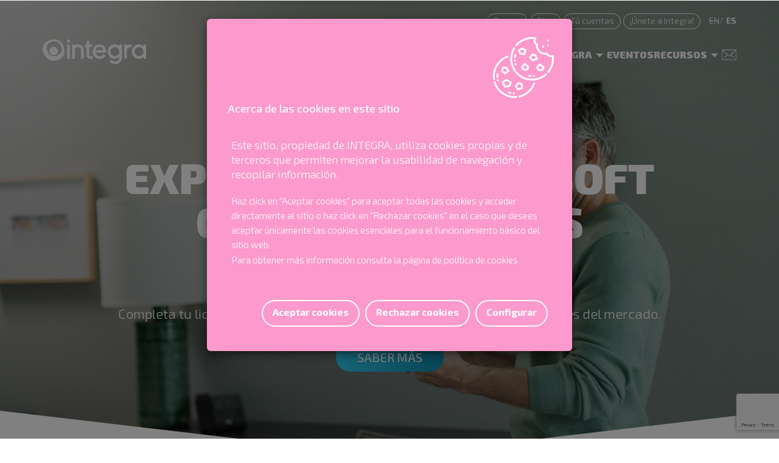

--- FILE ---
content_type: text/html; charset=utf-8
request_url: https://www.integratecnologia.es/microsoft-surface
body_size: 16320
content:
<!DOCTYPE html>
<html lang="es" dir="ltr"  prefix="content: http://purl.org/rss/1.0/modules/content/ dc: http://purl.org/dc/terms/ foaf: http://xmlns.com/foaf/0.1/ rdfs: http://www.w3.org/2000/01/rdf-schema# sioc: http://rdfs.org/sioc/ns# sioct: http://rdfs.org/sioc/types# skos: http://www.w3.org/2004/02/skos/core# xsd: http://www.w3.org/2001/XMLSchema#">
<head profile="http://www.w3.org/1999/xhtml/vocab">

        <script>
        window.dataLayer = window.dataLayer || [];
        window.dataLayer.push({"contentType":"producto","direccion":"Sistemas IT","area":"Smart Solutions"});
      </script>
  


  <script>
    // Define dataLayer and the gtag function.
    window.dataLayer = window.dataLayer || [];

    function gtag() {
      dataLayer.push(arguments);
    }
  </script>


  <!-- Google Tag Manager -->
  <script>
    (function(w, d, s, l, i) {
      w[l] = w[l] || [];
      w[l].push({
        'gtm.start': new Date().getTime(),
        event: 'gtm.js'
      });
      var f = d.getElementsByTagName(s)[0],
        j = d.createElement(s),
        dl = l != 'dataLayer' ? '&l=' + l : '';
      j.async = true;
      j.src =
        'https://www.googletagmanager.com/gtm.js?id=' + i + dl;
      f.parentNode.insertBefore(j, f);
    })(window, document, 'script', 'dataLayer', 'GTM-58D34HK');
  </script>
  <!-- End Google Tag Manager -->
  <script language='JavaScript1.1' async src='//pixel.mathtag.com/event/js?mt_id=1424881&mt_adid=224867&mt_exem=&mt_excl=&v1=&v2=&v3=&s1=&s2=&s3='></script>
  <meta charset="utf-8">
  <meta name="viewport" content="width=device-width, initial-scale=1.0">
  <meta http-equiv="X-UA-Compatible" content="IE=Edge" />
  <meta http-equiv="Content-Type" content="text/html; charset=utf-8" />
<link rel="shortcut icon" href="https://www.integratecnologia.es/sites/default/files/favicon_0.png" type="image/png" />
<meta name="generator" content="Drupal 7 (https://www.drupal.org)" />
<link rel="canonical" href="https://www.integratecnologia.es/microsoft-surface" />
<meta property="og:site_name" content="Integra Tecnología" />
<meta property="og:type" content="website" />
<meta property="og:url" content="https://www.integratecnologia.es/microsoft-surface" />
<meta property="og:title" content="Microsoft Surface" />
<meta property="og:updated_time" content="2025-04-16T10:12:15+02:00" />
<meta property="article:published_time" content="2023-02-13T10:15:26+01:00" />
<meta property="article:modified_time" content="2025-04-16T10:12:15+02:00" />
  <title>Microsoft Surface | Integra Tecnología</title>
  <style>
@import url("https://www.integratecnologia.es/modules/system/system.base.css?t7gmjm");
</style>
<style media="screen">
@import url("https://www.integratecnologia.es/sites/all/libraries/shadowbox/shadowbox.css?t7gmjm");
</style>
<style media="print">#sb-container{position:relative;}#sb-overlay{display:none;}#sb-wrapper{position:relative;top:0;left:0;}#sb-loading{display:none;}
</style>
<style>
@import url("https://www.integratecnologia.es/sites/all/modules/date/date_repeat_field/date_repeat_field.css?t7gmjm");
@import url("https://www.integratecnologia.es/modules/field/theme/field.css?t7gmjm");
@import url("https://www.integratecnologia.es/modules/node/node.css?t7gmjm");
@import url("https://www.integratecnologia.es/sites/all/modules/youtube/css/youtube.css?t7gmjm");
@import url("https://www.integratecnologia.es/sites/all/modules/views/css/views.css?t7gmjm");
@import url("https://www.integratecnologia.es/sites/all/modules/ckeditor/css/ckeditor.css?t7gmjm");
</style>
<style>
@import url("https://www.integratecnologia.es/sites/all/modules/ctools/css/ctools.css?t7gmjm");
@import url("https://www.integratecnologia.es/modules/locale/locale.css?t7gmjm");
@import url("https://www.integratecnologia.es/sites/all/modules/webform/css/webform.css?t7gmjm");
@import url("https://www.integratecnologia.es/sites/all/themes/personalizado/js/owl-carousel/assets/owl.carousel.css?t7gmjm");
@import url("https://www.integratecnologia.es/sites/all/themes/personalizado/js/owl-carousel/assets/owl.theme.default.css?t7gmjm");
</style>
<link type="text/css" rel="stylesheet" href="https://cdn.jsdelivr.net/npm/bootstrap@3.4.1/dist/css/bootstrap.css" media="all" />
<link type="text/css" rel="stylesheet" href="https://cdn.jsdelivr.net/npm/@unicorn-fail/drupal-bootstrap-styles@0.0.2/dist/3.3.1/7.x-3.x/drupal-bootstrap.css" media="all" />
<style>
@import url("https://www.integratecnologia.es/sites/all/themes/personalizado/bootstrap/css/bootstrap.min.css?t7gmjm");
@import url("https://www.integratecnologia.es/sites/all/themes/personalizado/bootstrap/css/bootstrap-theme.min.css?t7gmjm");
@import url("https://www.integratecnologia.es/sites/all/themes/personalizado/css/default.css?t7gmjm");
@import url("https://www.integratecnologia.es/sites/default/files/less/style.NFixMhuuJghL1zNsrMN52nYYkI4Xoui9Hn6QH5CDzhA.css?t7gmjm");
</style>
  <link type="text/css" rel="stylesheet" href="/sites/all/themes/personalizado/js/swiper-master/package/css/swiper.min.css" />
  <link type="text/css" rel="stylesheet" href="/sites/all/themes/personalizado/js/flex/flexslider.css" />
  <!-- HTML5 shim and Respond.js IE8 support of HTML5 elements and media queries -->
  <!--[if lt IE 9]>
            <script src="https://oss.maxcdn.com/libs/html5shiv/3.7.0/html5shiv.js"></script>
            <script src="https://oss.maxcdn.com/libs/respond.js/1.4.2/respond.min.js"></script>
        <![endif]-->
  <script src="https://www.integratecnologia.es/sites/all/modules/jquery_update/replace/jquery/1.12/jquery.min.js?v=1.12.4"></script>
<script src="https://www.integratecnologia.es/misc/jquery-extend-3.4.0.js?v=1.12.4"></script>
<script src="https://www.integratecnologia.es/misc/jquery-html-prefilter-3.5.0-backport.js?v=1.12.4"></script>
<script src="https://www.integratecnologia.es/misc/jquery.once.js?v=1.2"></script>
<script src="https://www.integratecnologia.es/misc/drupal.js?t7gmjm"></script>
<script src="https://www.integratecnologia.es/sites/all/modules/jquery_update/js/jquery_browser.js?v=0.0.1"></script>
<script src="https://www.integratecnologia.es/sites/all/libraries/shadowbox/shadowbox.js?v=3.0.3"></script>
<script src="https://www.integratecnologia.es/sites/all/modules/shadowbox/shadowbox_auto.js?v=3.0.3"></script>
<script src="https://www.google.com/recaptcha/api.js?render=6Lf4DzMmAAAAANQSTs3XyaBkHPFC46x-6yS49k3-"></script>
<script src="https://www.integratecnologia.es/misc/form-single-submit.js?v=7.100"></script>
<script src="https://cdn.jsdelivr.net/npm/bootstrap@3.4.1/dist/js/bootstrap.js"></script>
<script src="https://www.integratecnologia.es/sites/all/modules/efor_cookies/js/jquery.cookie.js?t7gmjm"></script>
<script src="https://www.integratecnologia.es/sites/all/modules/efor_cookies/js/efor_cookies.js?t7gmjm"></script>
<script src="https://www.integratecnologia.es/sites/default/files/languages/es_3u7SwTHSvcPJXg-y8wZu0Wm0wbVsrOEyAxHUrwr7JDQ.js?t7gmjm"></script>
<script src="https://www.integratecnologia.es/sites/all/modules/captcha/captcha.js?t7gmjm"></script>
<script src="https://www.integratecnologia.es/sites/all/modules/webform/js/webform.js?t7gmjm"></script>
<script src="https://www.integratecnologia.es/sites/all/themes/personalizado/js/owl-carousel/owl.carousel.min.js?t7gmjm"></script>
<script src="https://www.integratecnologia.es/sites/all/themes/personalizado/js/funciones.js?t7gmjm"></script>
<script>
          Shadowbox.path = "/sites/all/libraries/shadowbox/";
        </script>
<script>jQuery.extend(Drupal.settings, {"basePath":"\/","pathPrefix":"","setHasJsCookie":0,"ajaxPageState":{"theme":"personalizado","theme_token":"iG7jfZslv65Nl5PVWn0L9mll4E37-G78BUa48J7fIEw","js":{"0":1,"sites\/all\/modules\/recaptcha_v3\/js\/recaptcha_v3.js":1,"sites\/all\/themes\/bootstrap\/js\/bootstrap.js":1,"sites\/all\/modules\/jquery_update\/replace\/jquery\/1.12\/jquery.min.js":1,"misc\/jquery-extend-3.4.0.js":1,"misc\/jquery-html-prefilter-3.5.0-backport.js":1,"misc\/jquery.once.js":1,"misc\/drupal.js":1,"sites\/all\/modules\/jquery_update\/js\/jquery_browser.js":1,"sites\/all\/libraries\/shadowbox\/shadowbox.js":1,"sites\/all\/modules\/shadowbox\/shadowbox_auto.js":1,"https:\/\/www.google.com\/recaptcha\/api.js?render=6Lf4DzMmAAAAANQSTs3XyaBkHPFC46x-6yS49k3-":1,"misc\/form-single-submit.js":1,"https:\/\/cdn.jsdelivr.net\/npm\/bootstrap@3.4.1\/dist\/js\/bootstrap.js":1,"sites\/all\/modules\/efor_cookies\/js\/jquery.cookie.js":1,"sites\/all\/modules\/efor_cookies\/js\/efor_cookies.js":1,"public:\/\/languages\/es_3u7SwTHSvcPJXg-y8wZu0Wm0wbVsrOEyAxHUrwr7JDQ.js":1,"sites\/all\/modules\/captcha\/captcha.js":1,"sites\/all\/modules\/webform\/js\/webform.js":1,"sites\/all\/themes\/personalizado\/js\/owl-carousel\/owl.carousel.min.js":1,"sites\/all\/themes\/personalizado\/js\/funciones.js":1,"1":1},"css":{"modules\/system\/system.base.css":1,"sites\/all\/libraries\/shadowbox\/shadowbox.css":1,"0":1,"sites\/all\/modules\/date\/date_repeat_field\/date_repeat_field.css":1,"modules\/field\/theme\/field.css":1,"modules\/node\/node.css":1,"sites\/all\/modules\/youtube\/css\/youtube.css":1,"sites\/all\/modules\/views\/css\/views.css":1,"sites\/all\/modules\/ckeditor\/css\/ckeditor.css":1,"sites\/all\/modules\/ctools\/css\/ctools.css":1,"modules\/locale\/locale.css":1,"sites\/all\/modules\/webform\/css\/webform.css":1,"sites\/all\/themes\/personalizado\/js\/owl-carousel\/assets\/owl.carousel.css":1,"sites\/all\/themes\/personalizado\/js\/owl-carousel\/assets\/owl.theme.default.css":1,"https:\/\/cdn.jsdelivr.net\/npm\/bootstrap@3.4.1\/dist\/css\/bootstrap.css":1,"https:\/\/cdn.jsdelivr.net\/npm\/@unicorn-fail\/drupal-bootstrap-styles@0.0.2\/dist\/3.3.1\/7.x-3.x\/drupal-bootstrap.css":1,"sites\/all\/themes\/personalizado\/bootstrap\/css\/bootstrap.min.css":1,"sites\/all\/themes\/personalizado\/bootstrap\/css\/bootstrap-theme.min.css":1,"sites\/all\/themes\/personalizado\/css\/default.css":1,"sites\/all\/themes\/personalizado\/css\/style.less":1}},"shadowbox":{"animate":true,"animateFade":true,"animSequence":"wh","auto_enable_all_images":0,"auto_gallery":0,"autoplayMovies":true,"continuous":false,"counterLimit":10,"counterType":"default","displayCounter":true,"displayNav":true,"enableKeys":true,"fadeDuration":0.35,"handleOversize":"resize","handleUnsupported":"link","initialHeight":160,"initialWidth":320,"language":"es","modal":false,"overlayColor":"#000","overlayOpacity":0.8,"resizeDuration":0.55,"showMovieControls":true,"slideshowDelay":0,"viewportPadding":20,"useSizzle":false},"urlIsAjaxTrusted":{"\/microsoft-surface":true},"bootstrap":{"anchorsFix":"0","anchorsSmoothScrolling":"0","formHasError":1,"popoverEnabled":1,"popoverOptions":{"animation":1,"html":0,"placement":"right","selector":"","trigger":"click","triggerAutoclose":1,"title":"","content":"","delay":0,"container":"body"},"tooltipEnabled":1,"tooltipOptions":{"animation":1,"html":0,"placement":"auto left","selector":"","trigger":"hover focus","delay":0,"container":"body"}}});</script>
  <!-- Google Tag Manager -->
  <!--<script>(function(w,d,s,l,i){w[l]=w[l]||[];w[l].push({'gtm.start':
		new Date().getTime(),event:'gtm.js'});var f=d.getElementsByTagName(s)[0],
		j=d.createElement(s),dl=l!='dataLayer'?'&l='+l:'';j.async=true;j.src=
		'https://www.googletagmanager.com/gtm.js?id='+i+dl;f.parentNode.insertBefore(j,f);
		})(window,document,'script','dataLayer','GTM-58D34HK');</script>-->
  <!-- End Google Tag Manager -->
  <!-- Smartsupp Live Chat script -->
  <script type="text/javascript">
    var _smartsupp = _smartsupp || {};
    _smartsupp.key = '2b0a7624c6a85debc818dfcbc857bb8af1b4fa08';
    window.smartsupp || (function(d) {
      var s, c, o = smartsupp = function() {
        o._.push(arguments)
      };
      o._ = [];
      s = d.getElementsByTagName('script')[0];
      c = d.createElement('script');
      c.type = 'text/javascript';
      c.charset = 'utf-8';
      c.async = true;
      c.src = 'https://www.smartsuppchat.com/loader.js?';
      s.parentNode.insertBefore(c, s);
    })(document);
  </script>
  <!-- Fin Smartsupp Live Chat script -->

</head>

<body class="html not-front not-logged-in no-sidebars page-node page-node- page-node-898 node-type-producto i18n-es" >
</style>
  <!-- Google Tag Manager (noscript) -->
  <noscript><iframe src="https://www.googletagmanager.com/ns.html?id=GTM-58D34HK"
      height="0" width="0" style="display:none;visibility:hidden"></iframe></noscript>
  <!-- End Google Tag Manager (noscript) -->

  <!-- Google Tag Manager (noscript) -->
  <!--<noscript><iframe src="https://www.googletagmanager.com/ns.html?id=GTM-58D34HK"
		height="0" width="0" style="display:none;visibility:hidden"></iframe></noscript>-->
  <!-- End Google Tag Manager (noscript) -->
  <div id="skip-link">
    <a href="#main-content" class="element-invisible element-focusable">Pasar al contenido principal</a>
  </div>
    <header id="header">
    <div class="container">
        <div class="row">
        <div class="col-xs-12 mb-3 text-right">
                                  <div class="region region-header">
    <section id="block-block-1" class="block block-block clearfix">

      
  <a href="https://www.integratecnologia.es/sala-de-prensa" target="_blank" title="Sala de Prensa">Prensa</a>
<a href="https://www.integratecnologia.es/la-innovacion-necesaria/" target="_blank" title="La Innovación Necesaria">Blog</a>
<a href="https://www.integratecnologia.es/tu-cuentas/" class="identity" target="_blank" title="Integra Tú Cuentas">Tú cuentas</a>
<a href="https://empleo.integratecnologia.es/" title="¡Únete a Integra!" target="_blank">¡Únete a Integra!</a>
</section>
<section id="block-locale-language" class="block block-locale clearfix">

        <h2 class="block-title">Idiomas</h2>
    
  <ul class="language-switcher-locale-url"><li class="en first"><span class="language-link locale-untranslated" xml:lang="en">en</span></li>
<li class="es last active"><a href="https://www.integratecnologia.es/microsoft-surface" class="language-link active" xml:lang="es">es</a></li>
</ul>
</section>
  </div>
                            </div>
            <div class="col-xs-3">
                                    <a href="https://www.integratecnologia.es/" title="Inicio" class="logo">
                        <img src="https://www.integratecnologia.es/sites/default/files/logo-integra-170x44_0.png" alt="Inicio" title="Inicio" />
                    </a>
                            </div>
            <div class="col-xs-9 text-right">
         
                <!-- <nav>
                    <div class="navbar-header">
                        <button type="button" class="navbar-toggle" data-toggle="collapse" data-target=".navbar-collapse">
                            <span class="sr-only">Toggle navigation</span>
                            <span class="icon-bar"></span>
                            <span class="icon-bar"></span>
                            <span class="icon-bar"></span>
                        </button>
                    </div>
                                            <div class="navbar-collapse collapse">
                                                            <?php// print render($primary_nav); ?>
                                                                                                                                            </div>
                                    </nav> -->
                                    
<nav class="nav">
            <div class="nav__data">
                <div class="nav__toggle" id="nav-toggle">
                    <img class="nav__toggle-menu" src="/sites/all/themes/personalizado/img/menu/menu-line.svg" alt="">
                    <img class="nav__toggle-close" src="/sites/all/themes/personalizado/img/menu/close-line.svg" alt="">
                </div>
            </div>

            <!--=============== NAV MENU ===============-->
            <div class="nav__menu" id="nav-menu">
                <ul class="nav__list">

                    <!--=============== DROPDOWN 1 ===============-->
                    <li class="dropdown__item">
                        <div class="nav__link dropdown__button">
                            Servicios
                            <svg class="dropdown__arrow" xmlns="http://www.w3.org/2000/svg" viewBox="0 0 24 24">
                                <path d="M12 16L6 10H18L12 16Z"></path>
                            </svg>
                        </div>

                        <div class="dropdown__container">
                            <div class="dropdown__content">
                                <div class="dropdown__group">
                                    <a href="https://www.integratecnologia.es/consultoria/consultoria">
                                        <div class="dropdown__icon">
                                            <img src="https://www.integratecnologia.es/sites/all/themes/personalizado/img/estrategia-g.png" alt="estrategia icon" width="61" height="61">
                                        </div>
                                        <span class="dropdown__title">Consultoria</span>
                                    </a>
                                    <ul class="dropdown__list">
                                        <li>
                                            <a href="https://www.integratecnologia.es/efqm-2020"
                                                class="dropdown__link">Viaje a EFQM 2020</a>
                                        </li>
                                        <li>
                                            <a href="https://www.integratecnologia.es/consultoria-e-informes-esg"
                                                class="dropdown__link">Sostenibilidad</a>
                                        </li>
                                        <li>
                                            <a href="https://www.integratecnologia.es/procesos-lean"
                                                class="dropdown__link">Procesos LEAN</a>
                                        </li>
                                        <li>
                                            <a href="https://www.integratecnologia.es/implantacion-planes-igualdad-empresas"
                                                class="dropdown__link">Planes de Igualdad</a>
                                        </li>
                                        <li>
                                            <a href="https://www.integratecnologia.es/consultoria-legal"
                                                class="dropdown__link">Consultoria Legal</a>
                                        </li>
                                        <li>
                                            <a href="https://www.integratecnologia.es/cultura-de-seguridad-alimentaria"
                                                class="dropdown__link">Seguridad alimentaria</a>
                                        </li>
                                        <li>
                                            <a href="https://www.integratecnologia.es/transformacion-desde-la-cultura-y-el-liderazgo"
                                                class="dropdown__link">Transformación desde la Cultura</a>
                                        </li>
                                        <li>
                                            <a href="https://www.integratecnologia.es/gestion-de-personas"
                                                class="dropdown__link">Gestión de personas</a>
                                        </li>
                                        <li>
                                            <a href="https://www.integratecnologia.es/consultoria/consultoria"
                                                class="dropdown__link more">Ver todos</a>
                                        </li>

                                    </ul>
                                </div>
                                <div class="dropdown__group">
                                    <a href="https://www.integratecnologia.es/consultoria/talento">
                                        <div class="dropdown__icon">
                                            <img src="https://www.integratecnologia.es/sites/all/themes/personalizado/img/personas-g.png" alt="personas icon" width="61" height="61">
                                        </div>
                                        <span class="dropdown__title">Talento</span>
                                    </a>

                                    <ul class="dropdown__list">
                                        <li>
                                            <a href="https://integratechnologyschool.com/" class="dropdown__link"
                                                target="_blank" rel="noopener noreferrer">Integra Technology School</a>
                                        </li>
                                        <li>
                                            <a href="https://www.integratecnologia.es/tecnologia-para-la-gestion-del-talento-ympacto"
                                                class="dropdown__link">Gestión del talento</a>
                                        </li>
                                        <li>
                                            <a href="https://www.integratecnologia.es/programa-de-captacion-juegos-del-talento"
                                                class="dropdown__link">Los Juegos del Talento</a>
                                        </li>
                                        <li>
                                            <a href="https://www.integratecnologia.es/tecnologia-para-la-formacion"
                                                class="dropdown__link">Tecnología para la formación</a>
                                        </li>
                                        <li>
                                            <a href="https://www.wellmeup.com/" class="dropdown__link" target="_blank"
                                                rel="noopener noreferrer">Empresa Saludable</a>
                                        </li>

                                        <li>
                                            <a href="https://www.cursosaragon.com/" class="dropdown__link"
                                                target="_blank" rel="noopener noreferrer">Formación subvencionada</a>
                                        </li>

                                        <li>
                                            <a href="https://www.integratecnologia.es/outsourcing-it"
                                                class="dropdown__link">Outsourcing</a>
                                        </li>
                                        <li>
                                            <a href="https://www.integratecnologia.es/consultoria/talento"
                                                class="dropdown__link more">Ver todos</a>
                                        </li>
                                    </ul>
                                </div>
                                <div class="dropdown__group">
                                    <a href="https://www.integratecnologia.es/consultoria/servicios-y-sistemas-it">
                                        <div class="dropdown__icon">
                                            <img src="https://www.integratecnologia.es/sites/all/themes/personalizado/img/tecnologia-g.png" alt="tecnologia icon" width="61" height="61">
                                        </div>
                                        <span class="dropdown__title">Servicios y Sistemas IT</span>
                                    </a>
                                    <ul class="dropdown__list">
                                        <li>
                                            <a href="https://www.integratecnologia.es/modern-workplace"
                                                class="dropdown__link">Smart Workplace</a>
                                        </li>
                                     
                                        <li>
                                            <a href="https://www.integratecnologia.es/centro-de-atencion-usuarios"
                                                class="dropdown__link">Centro de atención al usuario</a>
                                        </li>
                                        <li>
                                            <a href="https://www.integratecnologia.es/infraestructuras-it"
                                                class="dropdown__link">Infraestructuras IT</a>
                                        </li>
                                     
                                        <li>
                                            <a href="https://www.integratecnologia.es/ciberseguridad/microsoft-security"
                                                class="dropdown__link">Microsoft Security</a>
                                        </li>
                                        <li>
                                            <a href="https://www.integratecnologia.es/ciberseguridad/fortinet"
                                                class="dropdown__link">Soluciones Fortinet</a>
                                        </li>
                                        <li>
                                            <a href="https://www.integratecnologia.es/ciberseguridad/ibm-security"
                                                class="dropdown__link">IBM Security</a>
                                        </li>
                                        <li>
                                            <a href="https://www.integratecnologia.es/licenciamiento-m365"
                                                class="dropdown__link">Microsoft 365</a>
                                        </li>
                                        <li>
                                            <a href="https://www.integratecnologia.es/cloud-services/microsoft-azure"
                                                class="dropdown__link">Microsoft Azure</a>
                                        </li>
                                        <li>
                                            <a href="https://www.integratecnologia.es/cloud-services/aws"
                                                class="dropdown__link">AWS Cloud</a>
                                        </li>
                                        <li>
                                            <a href="https://www.integratecnologia.es/consultoria/servicios-y-sistemas-it"
                                                class="dropdown__link more">Ver todos</a>
                                        </li>
                                  
                                    </ul>
                                </div>
                                <div class="dropdown__group">
                                    <a href="https://www.integratecnologia.es/consultoria/soluciones-de-negocio">
                                        <div class="dropdown__icon">
                                            <img src="https://www.integratecnologia.es/sites/all/themes/personalizado/img/soluciones-negocio-g.png" alt="soluciones de negocio icon" width="61" height="61">
                                        </div>
                                        <span class="dropdown__title">Soluciones de negocio</span>
                                    </a>
                                    <ul class="dropdown__list">
            
                                        <li>
                                            <a href="https://www.integratecnologia.es/soluciones-de-negocio-microsoft"
                                                class="dropdown__link">Soluciones Microsoft</a>
                                        </li>
                                        <li>
                                            <a href="https://www.integratecnologia.es/soluciones-de-negocio-microsoft/microsoft-dynamics-365-business-central"
                                                class="dropdown__link">Dynamics 365 Business Central</a>
                                        </li>
                                        <li>
                                            <a href="https://www.integratecnologia.es/crm-microsoft-dynamics-365-sales"
                                                class="dropdown__link">Dynamics 365 Sales</a>
                                        </li>
                                        <li>
                                            <a href="https://www.integratecnologia.es/implantacion-crm/crm-salesforce"
                                                class="dropdown__link">Salesforce CRM</a>
                                        </li>
                                        <li>
                                            <a href="https://www.integratecnologia.es/implantacion-erp-sage"
                                                class="dropdown__link">Sage ERP</a>
                                        </li>
                                        <li>
                                            <a href="https://www.integratecnologia.es/sistemas-de-gestion/asana"
                                                class="dropdown__link">Asana, Gestión de proyectos</a>
                                        </li>
                                        <li>
                                            <a href="https://www.integratecnologia.es/consultoria/soluciones-de-negocio"
                                                class="dropdown__link">Ver todos</a>
                                        </li>
                                 
                                    </ul>
                                </div>
                                <div class="dropdown__group">
                                    <a href="https://www.integratecnologia.es/consultoria/iot-data-ai">
                                    <div class="dropdown__icon">
                                        <img src="https://www.integratecnologia.es/sites/all/themes/personalizado/img/data-g.png" alt="data icon" width="61" height="61">
                                    </div>
                                    <span class="dropdown__title">Data Services</span>
                                    </a>
                                    <ul class="dropdown__list">
                                        <li>
                                            <a href="https://www.integratecnologia.es/expertos-en-inteligencia-artificial"
                                                class="dropdown__link">Inteligencia artificial</a>
                                        </li>
                                     
                                        <li>
                                            <a href="https://www.integratecnologia.es/big-data-business-intelligence"
                                                class="dropdown__link">Business Intelligence</a>
                                        </li>
                                        <li>
                                            <a href="https://www.integratecnologia.es/iot" class="dropdown__link">IoT - Internet of things</a>
                                        </li>
                                        <li>
                                            <a href="https://www.integratecnologia.es/patrimonio-digital"
                                                class="dropdown__link">Patrimonio Digital</a>
                                        </li>
                                        <li>
                                            <a href="https://www.integratecnologia.es/agentes-ia-ibm-watsonx"
                                                class="dropdown__link">IBM Watsonx</a>
                                        </li>
                                        <li>
                                            <a href="https://www.integratecnologia.es/big-data-business-intelligence/microsoft-fabric"
                                                class="dropdown__link">Microsoft Fabric</a>
                                        </li>
                                        <li>
                                            <a href="https://www.integratecnologia.es/big-data-business-intelligence/power-bi"
                                                class="dropdown__link">Microsoft Power BI</a>
                                        </li>
                                        <li>
                                            <a href="https://www.integratecnologia.es/big-data-business-intelligence/ibm-planning-analytics"
                                                class="dropdown__link">IBM Planning Analytics</a>
                                        </li>
                                        <li>
                                            <a href="https://www.integratecnologia.es/consultoria/data-services"
                                                class="dropdown__link">Ver todos</a>
                                        </li>
                                  
                                       
                                    </ul>
                                </div>
                                <div class="dropdown__group">
                                    <a href="https://www.integratecnologia.es/consultoria/marketing-y-comunicacion">
                                    <div class="dropdown__icon">
                                        <img src="https://www.integratecnologia.es/sites/all/themes/personalizado/img/digital-g.png" alt="marketing digital icon" width="61" height="61">
                                    </div>
                                    <span class="dropdown__title">Marketing y Comunicación</span>
                                    </a>
                                    <ul class="dropdown__list">
                                        <li>
                                            <a href="https://www.integratecnologia.es/digital-marketing"
                                                class="dropdown__link">Marketing Digital</a>
                                        </li>
                                        <li>
                                            <a href="https://www.integratecnologia.es/marketing-automation"
                                                class="dropdown__link">Marketing Automation</a>
                                        </li>
                                        <li>
                                            <a href="https://www.integratecnologia.es/desarrollo-web"
                                                class="dropdown__link">Desarrollo Web</a>
                                        </li>

                                        <li>
                                            <a href="https://www.integratecnologia.es/comunicacion-publicidad-y-produccion-audiovisual"
                                                class="dropdown__link">Comunicación Audiovisual</a>
                                        </li>
                                        <li>
                                            <a href="https://www.integratecnologia.es/ecommerce-marketing/expertos-en-tiendas-online-con-shopify"
                                                class="dropdown__link">Especialistas Shopify</a>
                                        </li>
                                        <li>
                                            <a href="https://www.integratecnologia.es/desarrollo-web/especialistas-en-desarrollo-web-con-cms-drupal"
                                                class="dropdown__link">Expertos Drupal</a>
                                        </li>
                                        <li>
                                            <a href="https://www.integratecnologia.es/marketing-automation/salesforce-marketing-cloud"
                                                class="dropdown__link">Salesforce Marketing Cloud</a>
                                        </li>
                                        <li>
                                            <a href="https://www.integratecnologia.es/marketing-automation/microsoft-dynamics-365-customer-insights-journeys"
                                                class="dropdown__link">Dynamics 365 Customer Insights</a>
                                        </li>
                                        <li>
                                            <a href="https://www.integratecnologia.es/consultoria/marketing-y-comunicacion"
                                                class="dropdown__link">Ver todos</a>
                                        </li>

                                       
                                    </ul>
                                </div>
                                <div class="dropdown__group">
                                    <a href="https://www.integratecnologia.es/consultoria/desarrollo-de-software">
                                    <div class="dropdown__icon">
                                        <img src="https://www.integratecnologia.es/sites/all/themes/personalizado/img/desarrollo-g.png" alt="desarrollo icon" width="61" height="61">
                                    </div>
                                    <span class="dropdown__title">Software Solutions</span>
                                    </a>
                                    <ul class="dropdown__list">
                                        <li>
                                            <a href="https://www.integratecnologia.es/vibe-coding"
                                                class="dropdown__link">Vibe Coding</a>
                                        </li>
                                        <li>
                                            <a href="https://www.integratecnologia.es/software-medida"
                                                class="dropdown__link">Software a medida</a>
                                        </li>

                                        <li>
                                            <a href="https://www.integratecnologia.es/power-platform"
                                                class="dropdown__link">Power Platform</a>
                                        </li>
                                        <li>
                                            <a href="https://www.integratecnologia.es/modern-workplace/sharepoint"
                                                class="dropdown__link">SharePoint</a>
                                        </li>

                                        <li>
                                            <a href="https://www.integratecnologia.es/workshop-power-platform"
                                                class="dropdown__link">Workshop de automatización </a>
                                        </li>
                                           <li>
                                            <a href="https://www.integratecnologia.es/outsourcing-it"
                                                class="dropdown__link">Outsourcing</a>
                                        </li>

                                        <li>
                                            <a href="https://www.integratecnologia.es/hcl-soluciones"
                                                class="dropdown__link">HCL Software</a>
                                        </li>
                                     
                                        <li>
                                            <a href="https://www.integratecnologia.es/consultoria/desarrollo-de-software"
                                                class="dropdown__link">Ver todos</a>
                                        </li>
                                    </ul>
                                </div>
                            </div>
                        </div>
                    </li>

                    <!--=============== DROPDOWN 2 ===============-->
                    <li class="dropdown__item">
                        <div class="nav__link dropdown__button">
                            Experiencia
                            <svg class="dropdown__arrow" xmlns="http://www.w3.org/2000/svg" viewBox="0 0 24 24">
                                <path d="M12 16L6 10H18L12 16Z"></path>
                            </svg>
                        </div>

                        <div class="dropdown__container">
                            <div class="dropdown__content">
                                <div class="dropdown__group casos">
                                    <a href="https://www.integratecnologia.es/casos-de-exito">
                                        <div class="dropdown__icon">
                                            <img src="https://www.integratecnologia.es/sites/all/themes/personalizado/img/caso-de-exito-icono.png" alt="icono casos-de-exito">
                                        </div>
                                        <span class="dropdown__title">Casos de éxito</span>
                                    </a>
                                </div>

                                <div class="dropdown__group sect">
                                    <a href="https://www.integratecnologia.es/soluciones-sectoriales">
                                        <div class="dropdown__icon">
                                            <img src="https://www.integratecnologia.es/sites/all/themes/personalizado/img/sector.png" alt="sectores icon" width="61" height="61">
                                        </div>
                                        <span class="dropdown__title">Sectores</span>
                                    </a>
                                </div>

                                <div class="dropdown__group clientes">
                                    <a href="https://www.integratecnologia.es/nuestros-clientes">
                                        <div class="dropdown__icon">
                                            <img src="https://www.integratecnologia.es/sites/all/themes/personalizado/img/clientes-icon.png" alt="clientes icon">
                                        </div>
                                        <span class="dropdown__title">Clientes</span>
                                    </a>
                                </div>
                                <div class="dropdown__group alianzas">
                                    <a href="https://www.integratecnologia.es/reconocimientos-y-alianzas">
                                        <div class="dropdown__icon">
                                            <img src="https://www.integratecnologia.es/sites/all/themes/personalizado/img/alianzas-icono.png" alt="alizandas y reconocimientos">
                                        </div>
                                        <span class="dropdown__title">Alianzas y Reconocimientos</span>
                                    </a>
                                </div>
                            </div>
                        </div>
                    </li>
                    <!--=============== DROPDOWN 3 - Conoce Integra ===============-->
                    <li class="dropdown__item">
                        <div class="nav__link dropdown__button">
                            Conoce Integra
                            <svg class="dropdown__arrow" xmlns="http://www.w3.org/2000/svg" viewBox="0 0 24 24">
                                <path d="M12 16L6 10H18L12 16Z"></path>
                            </svg>

                        </div>

                        <div class="dropdown__container">
                            <div class="dropdown__content conoce">
                                <div class="dropdown__group noticias">
                                    <a href="https://www.integratecnologia.es/noticias">
                                    <div class="dropdown__icon">
                                        <img src="https://www.integratecnologia.es/sites/all/themes/personalizado/img/noticias-icono.png" alt="noticias icon" width="61" height="61">
                                    </div>
                                    <span class="dropdown__title">Noticias</span>
                                    </a>
                                </div>
                                <div class="dropdown__group link__nosotros">
                                    <a href="https://www.integratecnologia.es/sobre-nosotros">
                                    <div class="dropdown__icon">
                                        <img src="/sites/all/themes/personalizado/img/sobre-nosotros-icon.png" alt="sobre nosotros icon">
                                    </div>
                                    <span class="dropdown__title">Sobre Nosotros</span>
                                    </a>
                                </div>
                                <div class="dropdown__group link__nosotros">
                                    <a href="https://catedra.integratecnologia.es/">
                                    <div class="dropdown__icon">
                                        <img src="/sites/all/themes/personalizado/img/catedra-integra-icon.png" alt="catedra integra icon">
                                    </div>
                                    <span class="dropdown__title">Catedra Integra</span>
                                    </a>
                                </div>
                                <div class="dropdown__group cultura">
                                    <a href="https://www.integratecnologia.es/cultura-de-anticipacion">
                                    <div class="dropdown__icon">
                                        <img src="/sites/all/themes/personalizado/img/cultura-anticipacion-icono.png" alt="cultura de anticipación icon">
                                    </div>
                                    <span class="dropdown__title">Cultura de anticipación</span>
                                    </a>
                                </div>
                                <div class="dropdown__group integratalks">
                                    <a href="https://www.integratalks.es">
                                    <div class="dropdown__icon">
                                        <img src="/sites/all/themes/personalizado/img/iconos/integratalks-icon.png" alt="integratalks icon">
                                    </div>
                                    <span class="dropdown__title">IntegraTalks</span>
                                    </a>
                                </div>
                            </div>
                        </div>
                    </li>
                    <li class="nav__item">
                        <a href="https://www.integratecnologia.es/eventos" class="nav__link">Eventos</a>
                    </li>
                    <!--=============== DROPDOWN 4 - Recursos ===============-->
                    <li class="dropdown__item">
                        <div class="nav__link dropdown__button">
                            Recursos
                            <svg class="dropdown__arrow" xmlns="http://www.w3.org/2000/svg" viewBox="0 0 24 24">
                                <path d="M12 16L6 10H18L12 16Z"></path>
                            </svg>
                        </div>

                        <div class="dropdown__container">
                            <div class="dropdown__content">
                                <div class="dropdown__group articulos">
                                    <a href="https://www.integratecnologia.es/articulos">
                                    <div class="dropdown__icon">
                                        <!-- <img src="/sites/all/themes/personalizado/img/articulos-menu.png" alt=""> -->
                                        <img src="/sites/all/themes/personalizado/img/iconos/icon_article.png" alt="article icon" width="61" height="61">
                                    </div>
                                    <span class="dropdown__title">Artículos</span>
                                    </a>
                                </div>
                                <div class="dropdown__group ebooks">
                                    <a href="https://www.integratecnologia.es/recursos">
                                    <div class="dropdown__icon">
                                        <img src="/sites/all/themes/personalizado/img/ebooks-y-guias.png" alt="ebooks y guias icon" width="61" height="61">
                                    </div>
                                    <span class="dropdown__title">Ebooks & Guías</span>
                                    </a>
                                </div>
                                <div class="dropdown__group podcast">
                                    <a href="https://www.integratecnologia.es/integra-inspire">
                                    <div class="dropdown__icon">
                                        <img src="/sites/all/themes/personalizado/img/iconos/icon_podcast.png" alt="podcast icon">
                                    </div>
                                    <span class="dropdown__title">Podcast</span>
                                    </a>
                                </div>
                            </div>
                        </div>
                    </li>
                    <li class="nav__item">
                        <a class="nav__link" href="https://www.integratecnologia.es/quieres-saber-mas-sobre-nuestros-servicios" >
                        <!-- <img class="contact" src="/sites/all/themes/personalizado/img/mail-g.png" alt=""> -->
                        <img class="contact" src="/sites/all/themes/personalizado/img/mail.png" alt="mail icon">
                        </a>
                       
                    </li>

                </ul>
            </div>
        </nav>            </div>
        </div>
    </div>
</header>


<main>
    <section>
                <a id="main-content"></a>
                                                              <div class="region region-content">
    <section id="block-system-main" class="block block-system clearfix">

      
  
            <!-- === VISTA COMPLETA DEL NODO === -->
            <article id="node-898" class="node node-producto node-promoted clearfix"  about="https://www.integratecnologia.es/microsoft-surface" typeof="sioc:Item foaf:Document">

                <div class="content clearfix" >
                    
                                                <div class="cabecera-fija">
                            
                                    <div class="caja-slider item"  style="background:linear-gradient(to bottom,rgba(0,0,0,.2), rgba(0,0,0,.4)), url('https://www.integratecnologia.es/sites/default/files/styles/1920x1080/public/surface_2.jpg?itok=bJLjHe3v') no-repeat center; background-size:cover;" >
                                        <div class="container">
                                            <div class="row">
                                                <div class="col-md-10 col-md-offset-1">
                                                                                                            <img src='https://www.integratecnologia.es/sites/default/files/styles/250x100/public/microsoft-logo-white_1_3.png?itok=tWR3Skal' alt="" title="" class="logo-image" />
                                                                                                        <h1>Experiencia Microsoft con dispositivos Surface</h1>
                                                    <p class="description">Completa tu licencia Microsoft con los dispositivos convertibles más potentes del mercado. </p>
                                                                                                            <a class="button" href="#form-producto">
                                                            Saber más                                                        </a>
                                                                                                    </div>
                                            </div>
                                        </div><!-- .container -->
                                    </div><!-- .caja-slider hero-static -->

                                                                </div><!-- .owl-carousel o div cabecera fija -->
                            
                            <!-- === SECCIÓN PRODUCTO === -->
                                                            <section id="producto" class="producto">
                                    <div id="particles-js"></div>
                                    <div class="container">
                                        <div class="row">
                                            <div class="col-md-10 col-md-offset-1">
                                                                                                    <h2 class="section-title">INTEGRA, TU PARTNER MICROSOFT DE CONFIANZA</h2>
                                                                                                                                                    <p class="section-description"> Como <b>partner referente de Microsoft</b>, tenemos el privilegio de ofrecerte precios especiales en Surface para que tengas una experiencia completa, junto con tu licencia de Microsoft 365.
</br>
<b>¡Vive la experiencia M365 al completo!</b></p>
                                                                                                                                            </div>
                                        </div> <!-- .row -->
                                    </div><!--.container-->
                                </section><!--.product-description-->
                            
                            <!-- === SECCIÓN DESTACADOS === -->
                                                            <section id="destacados" class="destacados">
                                    <div id="particles-js"></div>
                                    <div class="container">
                                        <div class="row">
                                                                                            <div class="col-md-10 col-md-offset-1">
                                                    <h2 class="section-title">¿Por qué Surface? </h2>
                                                                                                    </div>
                                                                                    </div><!--row---->
                                        <div class="row">
                                                                                            <div class="cards">
                                                                                                            <div class="col-sm-6 col-md-3 card">
                                                            <img src='https://www.integratecnologia.es/sites/default/files/styles/56x56/public/icons8-diamond-64.png?itok=LcI9gWa3' alt="" title="" class="img-responsive" />
                                                            <h3>Fiabilidad</h3>
                                                            <p>Windows realiza todas las pruebas del software en Surface.</p>
                                                                                                                    </div>
                                                                                                            <div class="col-sm-6 col-md-3 card">
                                                            <img src='https://www.integratecnologia.es/sites/default/files/styles/56x56/public/icons8-idea-64_1.png?itok=CJjT7iR1' alt="" title="" class="img-responsive" />
                                                            <h3>Productividad</h3>
                                                            <p>Su pantalla de 4:3, pensada para entornos office, ofrece mayor visión que otras marcas.</p>
                                                                                                                    </div>
                                                                                                            <div class="col-sm-6 col-md-3 card">
                                                            <img src='https://www.integratecnologia.es/sites/default/files/styles/56x56/public/icons8-quality-64.png?itok=Ssvsd7AH' alt="" title="" class="img-responsive" />
                                                            <h3>Garantía</h3>
                                                            <p>Es la única del segmento con 3 años de garantía de sustitución in - situ de serie, sin reparaciones.</p>
                                                                                                                    </div>
                                                                                                            <div class="col-sm-6 col-md-3 card">
                                                            <img src='https://www.integratecnologia.es/sites/default/files/styles/56x56/public/icons8-businessman-64.png?itok=M61ebgJd' alt="" title="" class="img-responsive" />
                                                            <h3>Movilidad</h3>
                                                            <p>Son los equipos más ligeros del mercado y con gran versatilidad para adaptarse a los diferentes puestos de una empresa.</p>
                                                                                                                    </div>
                                                                                                            <div class="col-sm-6 col-md-3 card">
                                                            <img src='https://www.integratecnologia.es/sites/default/files/styles/56x56/public/icons8-shield-64_1.png?itok=3GMcAR_f' alt="" title="" class="img-responsive" />
                                                            <h3>Seguridad</h3>
                                                            <p>Realiza 4/5 actualizaciones mensuales silenciosas que protege la placa base de ataques.</p>
                                                                                                                    </div>
                                                                                                            <div class="col-sm-6 col-md-3 card">
                                                            <img src='https://www.integratecnologia.es/sites/default/files/styles/56x56/public/icons8-data-transfer-64.png?itok=REkX9mIG' alt="" title="" class="img-responsive" />
                                                            <h3>Despliegue</h3>
                                                            <p>Despliega tu licenciamiento M365 y configura tus equipos rápidamente con Intune o con la app SEMM de Microsoft.</p>
                                                                                                                    </div>
                                                                                                    </div> <!-- .cards -->
                                            

                                        </div><!--row-->
                                                                            </div><!-- container -->
                                </section><!--.destacados -->
                                                        <!-- === FUNCIONALIDADES === -->
                                                            <section id="funcionalidades" class="funcionalidades"                                     style="background: url('https://www.integratecnologia.es/sites/default/files/surfaces.jpg') no-repeat center; background-size:cover;" >
                                    <div class="container">
                                        <div class="row">
                                                                                            <div class="col-md-10 col-md-offset-1 ">
                                                    <h2 class="section-title funcionalidades__title">VENTAJAS RESPECTO A EL MERCADO</h2>
                                                                                                            <p class="section-description">
                                                            </br>                                                        </p>
                                                                                                    </div>
                                                                                    </div><!--.row-->
                                                                                    <div class="row">
                                                <ul>
                                                                                                            <li class="col-sm-6 card">
                                                            <p>Como Windows realiza todas sus actualizaciones, pruebas de S.O. y paquete de office sobre Surface, te garantiza la máxima fiabilidad de que el software va a funcionar correctamente.</p>
                                                        </li>
                                                                                                            <li class="col-sm-6 card">
                                                            <p>Sus pantallas, 4:3, ofrecen alrededor de media pulgada más frente a la de 16:9 del resto del mercado. </p>
                                                        </li>
                                                                                                            <li class="col-sm-6 card">
                                                            <p>El convertible, diseñado para entornos office, el convertible está diseñado, tanto en imagen como en sonido, para realizar videoconferencias, incluso sin auriculares.</p>
                                                        </li>
                                                                                                            <li class="col-sm-6 card">
                                                            <p>Microsoft, es la única marca del segmento que ofrece garantía de serie de 3 años de sustitución in -situ, sin hacer reparaciones previas. </p>
                                                        </li>
                                                                                                            <li class="col-sm-6 card">
                                                            <p>Permite el control de los componentes del equipo desde la nube, de manera independiente al S.O.</p>
                                                        </li>
                                                                                                            <li class="col-sm-6 card">
                                                            <p>Trae el S.O. de serie, sin aplicaciones por defecto. </p>
                                                        </li>
                                                                                                            <li class="col-sm-6 card">
                                                            <p>Todos los dispositivos cuenta con Windows 11 profesional.</p>
                                                        </li>
                                                                                                    </ul>
                                            </div><!--.row-->
                                        

                                                                                    <div class="section-button">
                                                <a class="button button-white" href="#form-producto">
                                                    Contactar                                                </a>
                                            </div>
                                        
                                    </div> <!--.container-->
                                </section><!--.funcionalidades-->
                                                        
                            <!-- === CASOS DE USO / CLIENTES === -->
                                                            <section id="casos-producto" class="casos">
                                    <div id="particles-js"></div>
                                    <div class="container">
                                                                                    <div class="row">
                                                <div class="col-md-10 col-md-offset-1">
                                                    <h2 class="cases__title section-title">Alguno de nuestros modelos</h2>
                                                                                                    </div>
                                            </div><!--.row-->
                                        
                                                                                                                                            <div class="row caso">
                                                                                                                    <div class="col-md-4">
                                                                <img src='https://www.integratecnologia.es/sites/default/files/styles/512x384/public/sur22_go3_matteblack_commr_feature_03_rgb_2.png?itok=NkRUxeVu' alt="" title="" class="img-responsive" />
                                                            </div>
                                                                                                                                                                            <div class="col-md-8 caso__text">
                                                                <h3>Surface GO 34 + funda con teclado</h3>
                                                                <p><b>Desde 766€</b></br></br>*Consultar condiciones.</p>
                                                                                                                                    <a target="_blank" rel="noopener noreferrer" class="button" href="#form-producto">
                                                                        Más información                                                                    </a>
                                                                                                                            </div>
                                                                                                            </div> <!-- .row.case -->
                                                                                                                                                <div class="row caso">
                                                                                                                    <div class="col-md-4">
                                                                <img src='https://www.integratecnologia.es/sites/default/files/styles/512x384/public/sur23_commr_surface_laptop_5_rightangle_sage_rgb_1.png?itok=SFetdQIt' alt="" title="" class="img-responsive" />
                                                            </div>
                                                                                                                                                                            <div class="col-md-8 caso__text">
                                                                <h3>Surface Laptop 6</h3>
                                                                <p><b>Desde 1.270€</b> </br></br>*Consultar condiciones.</p>
                                                                                                                                    <a target="_blank" rel="noopener noreferrer" class="button" href="#form-producto">
                                                                        Más información                                                                    </a>
                                                                                                                            </div>
                                                                                                            </div> <!-- .row.case -->
                                                                                                                                                <div class="row caso">
                                                                                                                    <div class="col-md-4">
                                                                <img src='https://www.integratecnologia.es/sites/default/files/styles/512x384/public/sur22_laptopstudio_feature_03_win10_rgb_1.png?itok=Lxn3Xzeu' alt="" title="" class="img-responsive" />
                                                            </div>
                                                                                                                                                                            <div class="col-md-8 caso__text">
                                                                <h3>Surface Laptop Studio 2</h3>
                                                                <p><b>Desde 1.829€</b> </br></br>*Consultar condiciones.</p>
                                                                                                                                    <a target="_blank" rel="noopener noreferrer" class="button" href="#form-producto">
                                                                        Más información                                                                    </a>
                                                                                                                            </div>
                                                                                                            </div> <!-- .row.case -->
                                                                                                                        </div><!--.container -->
                                </section><!--.casos -->
                                                        <!-- === PLANES === -->
                                                        <!-- === RECURSOS DESCARGABLES === -->
                                                        <!-- === FAQS - PREGUNTAS FRECUENTES === -->
                            
                            <!-- === CONTENIDO RELACIONADO === -->

                                                            <section id="contenido" class="contenido">
                                    <div class="container">
                                                                                    <div class="row">
                                                <div class="col-md-10 col-md-offset-1">
                                                                                                            <h2 class="section-title">¿Por qué comprar tu surface a través de Integra?</h2>
                                                                                                                                                                <p class="section-description">En Integra no solo trabajamos con precios competitivos, sino que también brindamos un acompañamiento completo durante todo el proceso de compra. Desde la planificación y la búsqueda del dispositivo más adecuado para cada puesto de trabajo, hasta la gestión de garantías con los fabricantes, pasando por el acompañamiento durante el proceso de compra, informando al cliente en todo el momento sobre el estado del pedido, las fechas de entrega, etcétera. Estamos comprometidos en satisfacer tus necesidades y garantizar tu satisfacción a largo plazo.


</p>
                                                                                                    </div>
                                            </div>
                                            <!--.row-->
                                        
                                        <div class="cards">

                                                                                    </div><!--.cards-->
                                        <div class="cards-pills">
                                                                                    </div>
                                        

                                    </div> <!--.container-->
                                </section> <!-- .contenido-interes -->
                                                        <!-- === CLIENTES - LOGOS === -->

                                                        <!-- === RESPONSABLE / CONTACTO PERSONALIZADO === -->
                                                        <!-- === FORMULARIO DE CONTACTO === -->

                            <section id="form-producto" class="form-producto" >
                                <div class="container">

                                                                            <div class="row">
                                            <div class="col-md-10 col-md-offset-1">
                                                                                                    <h2 class="section-title">¿Quieres más información?</h2>
                                                                                                                                                    <p class="section-description">Si quieres recibir más información sobre lo que hacemos y sobre nuestros productos y servicios, no dudes en ponerte en contacto con nosotros. Estamos deseando ayudarte y ofrecerte las soluciones que te posicionarán en el futuro. Tecnología, Estrategia Digital, Data e Inteligencia artificial, Gestión de personas y Estrategia.</p>
                                                                                            </div>
                                        </div>
                                    
                                    <div class="row">
                                        <div class="col-md-10 col-md-offset-1">
                                            <form class="webform-client-form webform-client-form-470" action="/microsoft-surface" method="post" id="webform-client-form-470" accept-charset="UTF-8"><div><div class="col-md-6 form-item webform-component webform-component-textfield webform-component--nombre form-group form-item form-item-submitted-nombre form-type-textfield form-group"><input required="required" placeholder="Nombre" class="form-control form-text required" type="text" id="edit-submitted-nombre" name="submitted[nombre]" value="" size="60" maxlength="128" /> <label class="control-label element-invisible" for="edit-submitted-nombre">Nombre <span class="form-required" title="Este campo es obligatorio.">*</span></label>
</div><div class="col-md-6 form-item webform-component webform-component-textfield webform-component--apellido form-group form-item form-item-submitted-apellido form-type-textfield form-group"><input required="required" placeholder="Apellido" class="form-control form-text required" type="text" id="edit-submitted-apellido" name="submitted[apellido]" value="" size="60" maxlength="128" /> <label class="control-label element-invisible" for="edit-submitted-apellido">Apellido <span class="form-required" title="Este campo es obligatorio.">*</span></label>
</div><div class="col-md-6 form-item webform-component webform-component-textfield webform-component--empresa form-group form-item form-item-submitted-empresa form-type-textfield form-group"><input required="required" placeholder="Empresa" class="form-control form-text required" type="text" id="edit-submitted-empresa" name="submitted[empresa]" value="" size="60" maxlength="128" /> <label class="control-label element-invisible" for="edit-submitted-empresa">Empresa <span class="form-required" title="Este campo es obligatorio.">*</span></label>
</div><div class="col-md-6 form-item webform-component webform-component-email webform-component--correo-electronico form-group form-item form-item-submitted-correo-electronico form-type-webform-email form-group"><input required="required" class="email form-control form-text form-email required" placeholder="Correo electrónico" type="email" id="edit-submitted-correo-electronico" name="submitted[correo_electronico]" size="60" /> <label class="control-label element-invisible" for="edit-submitted-correo-electronico">Correo electrónico <span class="form-required" title="Este campo es obligatorio.">*</span></label>
</div><div class="col-md-6 form-item webform-component webform-component-textfield webform-component--telefono form-group form-item form-item-submitted-telefono form-type-textfield form-group"><input required="required" placeholder="Teléfono" class="form-control form-text required" type="text" id="edit-submitted-telefono" name="submitted[telefono]" value="" size="60" maxlength="128" /> <label class="control-label element-invisible" for="edit-submitted-telefono">Teléfono <span class="form-required" title="Este campo es obligatorio.">*</span></label>
</div><div class="col-md-6 form-item webform-component webform-component-select webform-component--departamento form-group form-item form-item-submitted-departamento form-type-select form-group"><select required="required" class="form-control form-select required" id="edit-submitted-departamento" name="submitted[departamento]"><option value="" selected="selected">Departamento</option><option value="Marketing / Comercial">Marketing / Comercial</option><option value="Gerencia">Gerencia</option><option value="IT / Sistemas">IT / Sistemas</option><option value="Calidad/Sistemas de gestión">Calidad/Sistemas de gestión</option><option value="Recursos Humanos / Formación">Recursos Humanos / Formación</option><option value="Compras">Compras</option><option value="Financiero">Financiero</option><option value="Innovación/I+D+i">Innovación/I+D+i</option><option value="ESG / Sostenibilidad">ESG / Sostenibilidad</option><option value="Producción/Operaciones/Logística">Producción/Operaciones/Logística</option><option value="Otros">Otros</option></select> <label class="control-label element-invisible" for="edit-submitted-departamento">Departamento <span class="form-required" title="Este campo es obligatorio.">*</span></label>
</div><div class="col-md-6 form-item webform-component webform-component-textfield webform-component--cargo form-group form-item form-item-submitted-cargo form-type-textfield form-group"><input required="required" placeholder="Cargo" class="form-control form-text required" type="text" id="edit-submitted-cargo" name="submitted[cargo]" value="" size="60" maxlength="128" /> <label class="control-label element-invisible" for="edit-submitted-cargo">Cargo <span class="form-required" title="Este campo es obligatorio.">*</span></label>
</div><div class="col-md-6 form-item webform-component webform-component-select webform-component--provincia form-group form-item form-item-submitted-provincia form-type-select form-group"><select required="required" class="form-control form-select required" id="edit-submitted-provincia" name="submitted[provincia]"><option value="" selected="selected">Provincia</option><option value="Álava">Álava</option><option value="Albacete">Albacete</option><option value="Alicante">Alicante</option><option value="Almería">Almería</option><option value="Asturias">Asturias</option><option value="Ávila">Ávila</option><option value="Badajoz">Badajoz</option><option value="Barcelona">Barcelona</option><option value="Burgos">Burgos</option><option value="Cáceres">Cáceres</option><option value="Cádiz">Cádiz</option><option value="Cantabria">Cantabria</option><option value="Castellón">Castellón</option><option value="Ceuta">Ceuta</option><option value="Ciudad Real">Ciudad Real</option><option value="Córdoba">Córdoba</option><option value="Cuenca">Cuenca</option><option value="Gerona">Gerona</option><option value="Granada">Granada</option><option value="Guadalajara">Guadalajara</option><option value="Guipúzcoa">Guipúzcoa</option><option value="Huelva">Huelva</option><option value="Huesca">Huesca</option><option value="Islas Baleares">Islas Baleares</option><option value="Jaén">Jaén</option><option value="La Coruña">La Coruña</option><option value="La Rioja">La Rioja</option><option value="Las Palmas">Las Palmas</option><option value="León">León</option><option value="Lérida">Lérida</option><option value="Lugo">Lugo</option><option value="Madrid">Madrid</option><option value="Málaga">Málaga</option><option value="Melilla">Melilla</option><option value="Murcia">Murcia</option><option value="Navarra">Navarra</option><option value="Orense">Orense</option><option value="Palencia">Palencia</option><option value="Pontevedra">Pontevedra</option><option value="Salamanca">Salamanca</option><option value="Santa Cruz de Tenerife">Santa Cruz de Tenerife</option><option value="Segovia">Segovia</option><option value="Sevilla">Sevilla</option><option value="Soria">Soria</option><option value="Tarragona">Tarragona</option><option value="Teruel">Teruel</option><option value="Toledo">Toledo</option><option value="Valencia">Valencia</option><option value="Valladolid">Valladolid</option><option value="Vizcaya">Vizcaya</option><option value="Zamora">Zamora</option><option value="Zaragoza">Zaragoza</option><option value="Otros">Otros</option></select> <label class="control-label element-invisible" for="edit-submitted-provincia">Provincia <span class="form-required" title="Este campo es obligatorio.">*</span></label>
</div><div class="col-md-12 form-item webform-component webform-component-textarea webform-component--comentarios form-group form-item form-item-submitted-comentarios form-type-textarea form-group"><div class="form-textarea-wrapper"><textarea placeholder="Comentarios" class="form-control form-textarea" id="edit-submitted-comentarios" name="submitted[comentarios]" cols="60" rows="5"></textarea></div> <label class="control-label element-invisible" for="edit-submitted-comentarios">Comentarios</label>
</div><div class="form-item webform-component webform-component-markup webform-component--gdpr form-group form-item form-type-markup form-group"><a role="button" data-toggle="collapse" href="#ProteccionDatos" aria-expanded="false" aria-controls="ProteccionDatos">
Información sobre Protección de datos
</a>

<div class="collapse" id="ProteccionDatos">
<br />
<p><strong>Responsable:</strong> INTEGRA ESTRATEGIA Y TECNOLOGÍA (SOLUCIONES AVANZADAS EN ASESORÍA Y TRANSFORMACIÓN S.L.). - <strong>Finalidad:</strong>  Gestionar el envío de información y prospección comercial - <strong>Legitimación:</strong> Consentimiento del interesado. - <strong>Destinatarios:</strong>  No se cederán datos salvo disposición legal. - <strong>Derechos:</strong>  Acceder, rectificar y suprimir los datos, así como otros derechos, como se explica en la información adicional. - Puede consultar información adicional sobre Protección de Datos en nuestra página web <a href="https://integratecnologia.es/politica-de-privacidad" target="_blank">https://integratecnologia.es/politica-de-privacidad</a></p>
</div></div><div class="form-item webform-component webform-component-hidden webform-component--id-nodo form-item form-item-submitted-id-nodo form-type-hidden" style="display: none"><input type="hidden" name="submitted[id_nodo]" value="898" />
</div><div class="form-item webform-component webform-component-hidden webform-component--nombre-del-nodo form-item form-item-submitted-nombre-del-nodo form-type-hidden" style="display: none"><input type="hidden" name="submitted[nombre_del_nodo]" value="Microsoft Surface " />
</div><div class="form-item webform-component webform-component-checkboxes webform-component--aceptacion-de-condiciones form-group form-item form-item-submitted-aceptacion-de-condiciones form-type-checkboxes form-group"><div id="edit-submitted-aceptacion-de-condiciones" class="form-checkboxes"><div class="form-item form-item-submitted-aceptacion-de-condiciones-si form-type-checkbox checkbox"> <label class="control-label" for="edit-submitted-aceptacion-de-condiciones-1"><input required="required" type="checkbox" id="edit-submitted-aceptacion-de-condiciones-1" name="submitted[aceptacion_de_condiciones][Si]" value="Si" class="form-checkbox" />He leído y acepto la <a href="/politica-de-privacidad" target="_blank">política de privacidad</a></label>
</div></div> <label class="control-label element-invisible" for="edit-submitted-aceptacion-de-condiciones">Aceptación de condiciones <span class="form-required" title="Este campo es obligatorio.">*</span></label>
</div><div class="form-item webform-component webform-component-hidden webform-component--tipo-de-solicitud form-item form-item-submitted-tipo-de-solicitud form-type-hidden" style="display: none"><input type="hidden" name="submitted[tipo_de_solicitud]" value="Contacto general INTEGRA " />
</div><div class="form-item webform-component webform-component-hidden webform-component--area form-item form-item-submitted-area form-type-hidden" style="display: none"><input type="hidden" name="submitted[area]" value="" />
</div><div class="form-item webform-component webform-component-hidden webform-component--campaign form-item form-item-submitted-campaign form-type-hidden" style="display: none"><input type="hidden" name="submitted[campaign]" value="" />
</div><div class="form-item webform-component webform-component-hidden webform-component--source form-item form-item-submitted-source form-type-hidden" style="display: none"><input type="hidden" name="submitted[source]" value="" />
</div><div class="form-item webform-component webform-component-hidden webform-component--medium form-item form-item-submitted-medium form-type-hidden" style="display: none"><input type="hidden" name="submitted[medium]" value="" />
</div><div class="form-item webform-component webform-component-hidden webform-component--id-interno form-item form-item-submitted-id-interno form-type-hidden" style="display: none"><input type="hidden" name="submitted[id_interno]" value="" />
</div><input type="hidden" name="details[sid]" />
<input type="hidden" name="details[page_num]" value="1" />
<input type="hidden" name="details[page_count]" value="1" />
<input type="hidden" name="details[finished]" value="0" />
<input type="hidden" name="form_build_id" value="form-Vx26he6sQOSfyc_viHdWQMPr-BFiZcOqb_Ej35rJ60g" />
<input type="hidden" name="form_id" value="webform_client_form_470" />
<input type="hidden" name="id_CRM" value="19180" />
<input type="hidden" name="nombre_pagina" value="Microsoft Surface " />
<div class="captcha"><input type="hidden" name="captcha_sid" value="6135326" />
<input type="hidden" name="captcha_token" value="34e1f14ab3266f6b9bc8ea5736148fed" />
<input data-recaptcha-v3-action="reCAPTCHAv3" data-recaptcha-v3-sitekey="6Lf4DzMmAAAAANQSTs3XyaBkHPFC46x-6yS49k3-" type="hidden" name="recaptcha_v3_token" value="" />
<input type="hidden" name="captcha_response" value="Google recaptcha v3" />
<input type="hidden" name="captcha_cacheable" value="1" />
</div><div class="form-actions"><button class="webform-submit button-primary btn btn-primary form-submit" type="submit" name="op" value="Enviar">Enviar</button>
</div></div></form>                                        </div>
                                    </div><!--.row-->
                                </div>
                            </section><!--.sección formulario-->


                            </div><!--.content-->
            </article>

        
</section>
  </div>
    </section>
</main>


<footer id="footer">
      <div class="region region-footer">
    <section id="block-block-8" class="block block-block clearfix">

      
  <div class="container">
<div class="row">
<div class="col-md-7">
<h2>INTEGRA: VISIÓN Y ANTICIPACIÓN</h2>
<p>Somos una consultora tecnológica formada por diferentes divisiones y marcas referentes, creando a través de la especialización en áreas tecnológicas y estratégicas un entorno de valor para nuestros clientes diferencial en el sector.</p>
<p>Trabajamos en el ahora, con visión del mañana.</p>
<p><strong>¿Hablamos?</strong> <a href="tel:+34976467878">(+34) 976 46 78 78</a></p>
<a href="mailto:hola@integratecnologia.es" title="¡Di Hola!"><strong>¡Di Hola!</strong> hola@integratecnologia.es</a>
</div>
<div class="col-md-5 text-center">
<a href="https://www.integratecnologia.es/quieres-saber-mas-sobre-nuestros-servicios" title="¿Hablamos?">¿Hablamos?</a>

</div>
</div>
<div class="row">
<div class="col-md-4">
<ul>
<li><a href="https://www.integratecnologia.es/politica-de-cookies" title="Política de cookies">Política de cookies</a></li>
<li><a href="https://www.integratecnologia.es/politica-de-privacidad" title="Privacidad">Privacidad</a></li>
<li><a href="https://www.integratecnologia.es/aviso-legal" title="Aviso legal">Aviso legal</a></li>
<li><a href="https://www.integratecnologia.es/newsletter" target="_blank" title="Newsletter">Newsletter</a></li>
<li><a href="https://integraidentity.es/" class="identity" target="_blank" title="Integra Identity">Integra Identity</a></li>
</ul>
</div>
<div class="col-md-4 text-center">

<img src="/sites/all/themes/personalizado/img/logo-integra-blanco.png" title="Integra" alt="Logo Integra" />

</div>
<div class="col-md-4 text-right">
<ul>
<!--<li><a href="https://www.facebook.com/integrainnovation/" title="Síguenos en Facebook" target="_blank"><img src="/sites/all/themes/personalizado/img/facebook.png" title="Facebook" alt="Logo Facebook" /></a></li>-->
<li><a href="https://www.instagram.com/integra_tecnologia/" title="Síguenos en Instagram" target="_blank"><img src="/sites/all/themes/personalizado/img/instagram.png" width="26" title="Instagram" alt="Logo Instagram" /></a></li>
<li><a href="https://www.linkedin.com/company/integra-estrategia-tecnolog%C3%ADa" title="Síguenos en Linkedin" target="_blank"><img src="/sites/all/themes/personalizado/img/linkedin.png" title="Linkedin" alt="Logo Linkedin" /></a></li>
<li><a href="https://www.youtube.com/channel/UCReLZfBo6k7gKVzIVcaYXrw" title="Síguenos en Youtube" target="_blank"><img src="/sites/all/themes/personalizado/img/youtube.svg" width="26" title="Youtube" alt="Logo Youtube" /></a></li>
</ul>
</div>
</div>
</div>
</section>
  </div>
</footer>
  <a id="return-to-top"></a>
  <div class="modal fade in" id="modalCookies">
	<div class="modal-dialog">
		<div class="modal-content">
			<div class="modal-header">
				<h4 class="modal-title">Acerca de las cookies en este sitio</h4>
			</div>
			<div class="modal-body">
				
					<p>Este sitio, propiedad de INTEGRA, utiliza cookies propias y de terceros que permiten mejorar la usabilidad de navegación y recopilar información.</p>
				
				<small>
					<p>Haz click en "Aceptar cookies" para aceptar todas las cookies y acceder directamente al sitio o haz click en "Rechazar cookies" en el caso que desees aceptar únicamente las cookies esenciales para el funcionamiento básico del sitio web.</p><p>Para obtener más información consulta la página de <a href="politica-de-cookies">política de cookies</a>
				</small>
				<br/>
			</div>
			<div class="modal-footer">
				<button type="button" class="btn btn-primary" data-dismiss="modal" id="aceptarTodasCookies">Aceptar cookies</button>
				<button type="button" class="btn btn-primary" data-dismiss="modal" id="aceptarCookiesObligatorias">Rechazar cookies</button>
				<button type="button" class="btn btn-secondary" data-dismiss="modal" id="verAjustesCookies">Configurar</button>
			</div>
		</div>
	</div>
</div>
<div class="modal fade in" id="modalAjustesCookies">
	<div class="modal-dialog modal-lg modal-dialog-centered">
		<div class="modal-content">
			<div class="modal-header">
				<h4 class="modal-title">Ajustes de cookies</h4>
			</div>
			<div class="modal-body">
				<small><p>
					Por favor, selecciona los tipos de cookies que se utilizarán en la navegación del sitio web. Las cookies técnicas no pueden ser desactivadas.
				</p></small>
				<table class="table">
					<thead>
						<tr>
							<th>Tipo</th>
							<th colspan="2">Descripción</th>
						</tr>
					</thead>
					<tbody>
						<tr>
  <td>Técnicas</td>
  <td><small>
							<p>Las cookies técnicas son estrictamente necesarias para que nuestra página web funcione y puedas navegar por la misma. Este tipo de cookies son las que, por ejemplo, nos permiten identificarte, darte acceso a determinadas partes restringidas de la página si fuese necesario, o recordar diferentes opciones o servicios ya seleccionados por ti, como tus preferencias de privacidad. Por ello, están activadas por defecto, no siendo necesaria tu autorización al respecto.</p><p>A través de la configuración de tu navegador, puedes bloquear o alertar de la presencia de este tipo de cookies, si bien dicho bloqueo afectará al correcto funcionamiento de las distintas funcionalidades de nuestra página web.</p>
						</small></td>
  <td>
    <div style="width: 100px">
      <div class="btn-group pull-right"><button class="btn btn-default" id="cookies_tecnicas_no">No</button><button class="btn btn-primary active" id="cookies_tecnicas_si" tipos_consentimiento="functionality_storage,security_storage">Sí</button></div>
    </div>
  </td>
</tr>

<tr>
  <td>Análisis</td>
  <td><small>
							<p>Las cookies de análisis nos permiten estudiar la navegación de los usuarios de nuestra página web en general (por ejemplo, qué secciones de la página son las más visitadas, qué servicios se usan más y si funcionan correctamente, etc.).</p><p>A partir de la información estadística sobre la navegación en nuestra página web, podemos mejorar tanto el propio funcionamiento de la página como los distintos servicios que ofrece. Por tanto, estas cookies no tienen una finalidad publicitaria, sino que únicamente sirven para que nuestra página web funcione mejor, adaptándose a nuestros usuarios en general. Activándolas contribuirás a dicha mejora continua.</p><p>Puedes activar o desactivar estas cookies marcando la casilla correspondiente, estando desactivadas por defecto.</p>
						</small></td>
  <td>
    <div style="width: 100px">
      <div class="btn-group btn-toggle pull-right"><button class="btn btn-primary active" id="cookies_analisis_no">No</button><button class="btn btn-default" id="cookies_analisis_si" tipos_consentimiento="ad_storage,analytics_storage">Sí</button></div>
    </div>
  </td>
</tr>

<tr>
  <td>Publicidad</td>
  <td><small>
							<p>Las cookies de publicidad comportamental nos permiten obtener información basada en la observación de tus hábitos y comportamientos de navegación en la web, a fin de poder mostrarte contenidos publicitarios que se ajusten mejor a tus gustos e intereses personales.</p><p>Por tanto, activando este tipo de cookies, la publicidad que te mostremos en nuestra página web no será genérica, sino que estará orientada a tus búsquedas, gustos e intereses, ajustándose por tanto exclusivamente a ti.</p><p>Puedes activar o desactivar estas cookies marcando la casilla correspondiente, estando desactivadas por defecto.</p>
						</small></td>
  <td>
    <div style="width: 100px">
      <div class="btn-group btn-toggle pull-right"><button class="btn btn-primary active" id="cookies_publicidad_no">No</button><button class="btn btn-default" id="cookies_publicidad_si" tipos_consentimiento="ad_storage,ad_user_data,ad_personalization">Sí</button></div>
    </div>
  </td>
</tr>


					</tbody>
				</table>
				<small>
					Para obtener más información consulta la página de <a href="politica-de-cookies">política de cookies</a>.
				</small>
			</div>
			<div class="modal-footer">
				<button type="button" class="btn btn-primary" data-dismiss="modal" id="guardarAjustesCookies">Guardar configuración</button>
			</div>
		</div>
	</div>
</div>
<script>var caducidadConsentimiento = 90;</script><script>var tiposCookiesActivos = 'tecnicas,analisis,publicidad';</script><script>var tiposCookiesObligatorios = 'tecnicas';</script><script>var tiposConsentimientoActivos = 'ad_storage,ad_user_data,ad_personalization,analytics_storage,functionality_storage,personalization_storage,security_storage';</script><script>(function(e,t,o,n,p,r,i){e.visitorGlobalObjectAlias=n;e[e.visitorGlobalObjectAlias]=e[e.visitorGlobalObjectAlias]||function(){(e[e.visitorGlobalObjectAlias].q=e[e.visitorGlobalObjectAlias].q||[]).push(arguments)};e[e.visitorGlobalObjectAlias].l=(new Date).getTime();r=t.createElement("script");r.src=o;r.async=true;i=t.getElementsByTagName("script")[0];i.parentNode.insertBefore(r,i)})(window,document,"https://diffuser-cdn.app-us1.com/diffuser/diffuser.js","vgo");vgo('setAccount', '66568052');
    vgo('setTrackByDefault', true);vgo('process');</script>
<script src="https://www.integratecnologia.es/sites/all/modules/recaptcha_v3/js/recaptcha_v3.js?t7gmjm"></script>
<script src="https://www.integratecnologia.es/sites/all/themes/bootstrap/js/bootstrap.js?t7gmjm"></script>
  <script src="/sites/all/themes/personalizado/js/vide/src/jquery.vide.js"></script>
  <script src="/sites/all/themes/personalizado/js/flex/jquery.flexslider.js"></script>
  <script src="/sites/all/themes/personalizado/js/scrollreveal.min.js"></script>
  <script src="/sites/all/themes/personalizado/js/particles.js-master/particles.js"></script>
  <script src="/sites/all/themes/personalizado/js/particles.js-master/demo/js/app.js"></script>
  <script src="/sites/all/themes/personalizado/js/swiper-master/package/js/swiper.min.js"></script>

  <script>
    jQuery(document).ready(function() {

      var swiper = new Swiper('.swiper-container', {
        watchOverflow: true,
        autoplay: {
          delay: 4000,
          disableOnInteraction: false,
        },
        pagination: {
          el: '.swiper-pagination',
          clickable: true,
        },
        navigation: {
          nextEl: '.swiper-button-next',
          prevEl: '.swiper-button-prev',
        },
        breakpoints: {
          1200: {
            slidesPerView: 4,
            spaceBetween: 0
          },
          767: {
            slidesPerView: 3,
            spaceBetween: 0
          },
          480: {
            slidesPerView: 2,
            spaceBetween: 0
          },
          320: {
            slidesPerView: 1,
            spaceBetween: 0
          },
        }
      });

      var instance = jQuery('#videoConsultoria').data('vide');
      if (instance) {
        var video = instance.getVideoObject();
        jQuery(video).attr('playsinline', '');
        //videohtml = jQuery('#videoConsultoria div').html();
        //jQuery('#videoConsultoria .vide-wrapper').after(videohtml);
        jQuery('#videoConsultoria video').css({
          'visibility': 'visible',
          'opacity': '1'
        });
      }

    });
  </script>

</body>

</html>

--- FILE ---
content_type: text/html; charset=utf-8
request_url: https://www.google.com/recaptcha/api2/anchor?ar=1&k=6Lf4DzMmAAAAANQSTs3XyaBkHPFC46x-6yS49k3-&co=aHR0cHM6Ly93d3cuaW50ZWdyYXRlY25vbG9naWEuZXM6NDQz&hl=en&v=PoyoqOPhxBO7pBk68S4YbpHZ&size=invisible&anchor-ms=20000&execute-ms=30000&cb=bz9aq7clp28z
body_size: 48694
content:
<!DOCTYPE HTML><html dir="ltr" lang="en"><head><meta http-equiv="Content-Type" content="text/html; charset=UTF-8">
<meta http-equiv="X-UA-Compatible" content="IE=edge">
<title>reCAPTCHA</title>
<style type="text/css">
/* cyrillic-ext */
@font-face {
  font-family: 'Roboto';
  font-style: normal;
  font-weight: 400;
  font-stretch: 100%;
  src: url(//fonts.gstatic.com/s/roboto/v48/KFO7CnqEu92Fr1ME7kSn66aGLdTylUAMa3GUBHMdazTgWw.woff2) format('woff2');
  unicode-range: U+0460-052F, U+1C80-1C8A, U+20B4, U+2DE0-2DFF, U+A640-A69F, U+FE2E-FE2F;
}
/* cyrillic */
@font-face {
  font-family: 'Roboto';
  font-style: normal;
  font-weight: 400;
  font-stretch: 100%;
  src: url(//fonts.gstatic.com/s/roboto/v48/KFO7CnqEu92Fr1ME7kSn66aGLdTylUAMa3iUBHMdazTgWw.woff2) format('woff2');
  unicode-range: U+0301, U+0400-045F, U+0490-0491, U+04B0-04B1, U+2116;
}
/* greek-ext */
@font-face {
  font-family: 'Roboto';
  font-style: normal;
  font-weight: 400;
  font-stretch: 100%;
  src: url(//fonts.gstatic.com/s/roboto/v48/KFO7CnqEu92Fr1ME7kSn66aGLdTylUAMa3CUBHMdazTgWw.woff2) format('woff2');
  unicode-range: U+1F00-1FFF;
}
/* greek */
@font-face {
  font-family: 'Roboto';
  font-style: normal;
  font-weight: 400;
  font-stretch: 100%;
  src: url(//fonts.gstatic.com/s/roboto/v48/KFO7CnqEu92Fr1ME7kSn66aGLdTylUAMa3-UBHMdazTgWw.woff2) format('woff2');
  unicode-range: U+0370-0377, U+037A-037F, U+0384-038A, U+038C, U+038E-03A1, U+03A3-03FF;
}
/* math */
@font-face {
  font-family: 'Roboto';
  font-style: normal;
  font-weight: 400;
  font-stretch: 100%;
  src: url(//fonts.gstatic.com/s/roboto/v48/KFO7CnqEu92Fr1ME7kSn66aGLdTylUAMawCUBHMdazTgWw.woff2) format('woff2');
  unicode-range: U+0302-0303, U+0305, U+0307-0308, U+0310, U+0312, U+0315, U+031A, U+0326-0327, U+032C, U+032F-0330, U+0332-0333, U+0338, U+033A, U+0346, U+034D, U+0391-03A1, U+03A3-03A9, U+03B1-03C9, U+03D1, U+03D5-03D6, U+03F0-03F1, U+03F4-03F5, U+2016-2017, U+2034-2038, U+203C, U+2040, U+2043, U+2047, U+2050, U+2057, U+205F, U+2070-2071, U+2074-208E, U+2090-209C, U+20D0-20DC, U+20E1, U+20E5-20EF, U+2100-2112, U+2114-2115, U+2117-2121, U+2123-214F, U+2190, U+2192, U+2194-21AE, U+21B0-21E5, U+21F1-21F2, U+21F4-2211, U+2213-2214, U+2216-22FF, U+2308-230B, U+2310, U+2319, U+231C-2321, U+2336-237A, U+237C, U+2395, U+239B-23B7, U+23D0, U+23DC-23E1, U+2474-2475, U+25AF, U+25B3, U+25B7, U+25BD, U+25C1, U+25CA, U+25CC, U+25FB, U+266D-266F, U+27C0-27FF, U+2900-2AFF, U+2B0E-2B11, U+2B30-2B4C, U+2BFE, U+3030, U+FF5B, U+FF5D, U+1D400-1D7FF, U+1EE00-1EEFF;
}
/* symbols */
@font-face {
  font-family: 'Roboto';
  font-style: normal;
  font-weight: 400;
  font-stretch: 100%;
  src: url(//fonts.gstatic.com/s/roboto/v48/KFO7CnqEu92Fr1ME7kSn66aGLdTylUAMaxKUBHMdazTgWw.woff2) format('woff2');
  unicode-range: U+0001-000C, U+000E-001F, U+007F-009F, U+20DD-20E0, U+20E2-20E4, U+2150-218F, U+2190, U+2192, U+2194-2199, U+21AF, U+21E6-21F0, U+21F3, U+2218-2219, U+2299, U+22C4-22C6, U+2300-243F, U+2440-244A, U+2460-24FF, U+25A0-27BF, U+2800-28FF, U+2921-2922, U+2981, U+29BF, U+29EB, U+2B00-2BFF, U+4DC0-4DFF, U+FFF9-FFFB, U+10140-1018E, U+10190-1019C, U+101A0, U+101D0-101FD, U+102E0-102FB, U+10E60-10E7E, U+1D2C0-1D2D3, U+1D2E0-1D37F, U+1F000-1F0FF, U+1F100-1F1AD, U+1F1E6-1F1FF, U+1F30D-1F30F, U+1F315, U+1F31C, U+1F31E, U+1F320-1F32C, U+1F336, U+1F378, U+1F37D, U+1F382, U+1F393-1F39F, U+1F3A7-1F3A8, U+1F3AC-1F3AF, U+1F3C2, U+1F3C4-1F3C6, U+1F3CA-1F3CE, U+1F3D4-1F3E0, U+1F3ED, U+1F3F1-1F3F3, U+1F3F5-1F3F7, U+1F408, U+1F415, U+1F41F, U+1F426, U+1F43F, U+1F441-1F442, U+1F444, U+1F446-1F449, U+1F44C-1F44E, U+1F453, U+1F46A, U+1F47D, U+1F4A3, U+1F4B0, U+1F4B3, U+1F4B9, U+1F4BB, U+1F4BF, U+1F4C8-1F4CB, U+1F4D6, U+1F4DA, U+1F4DF, U+1F4E3-1F4E6, U+1F4EA-1F4ED, U+1F4F7, U+1F4F9-1F4FB, U+1F4FD-1F4FE, U+1F503, U+1F507-1F50B, U+1F50D, U+1F512-1F513, U+1F53E-1F54A, U+1F54F-1F5FA, U+1F610, U+1F650-1F67F, U+1F687, U+1F68D, U+1F691, U+1F694, U+1F698, U+1F6AD, U+1F6B2, U+1F6B9-1F6BA, U+1F6BC, U+1F6C6-1F6CF, U+1F6D3-1F6D7, U+1F6E0-1F6EA, U+1F6F0-1F6F3, U+1F6F7-1F6FC, U+1F700-1F7FF, U+1F800-1F80B, U+1F810-1F847, U+1F850-1F859, U+1F860-1F887, U+1F890-1F8AD, U+1F8B0-1F8BB, U+1F8C0-1F8C1, U+1F900-1F90B, U+1F93B, U+1F946, U+1F984, U+1F996, U+1F9E9, U+1FA00-1FA6F, U+1FA70-1FA7C, U+1FA80-1FA89, U+1FA8F-1FAC6, U+1FACE-1FADC, U+1FADF-1FAE9, U+1FAF0-1FAF8, U+1FB00-1FBFF;
}
/* vietnamese */
@font-face {
  font-family: 'Roboto';
  font-style: normal;
  font-weight: 400;
  font-stretch: 100%;
  src: url(//fonts.gstatic.com/s/roboto/v48/KFO7CnqEu92Fr1ME7kSn66aGLdTylUAMa3OUBHMdazTgWw.woff2) format('woff2');
  unicode-range: U+0102-0103, U+0110-0111, U+0128-0129, U+0168-0169, U+01A0-01A1, U+01AF-01B0, U+0300-0301, U+0303-0304, U+0308-0309, U+0323, U+0329, U+1EA0-1EF9, U+20AB;
}
/* latin-ext */
@font-face {
  font-family: 'Roboto';
  font-style: normal;
  font-weight: 400;
  font-stretch: 100%;
  src: url(//fonts.gstatic.com/s/roboto/v48/KFO7CnqEu92Fr1ME7kSn66aGLdTylUAMa3KUBHMdazTgWw.woff2) format('woff2');
  unicode-range: U+0100-02BA, U+02BD-02C5, U+02C7-02CC, U+02CE-02D7, U+02DD-02FF, U+0304, U+0308, U+0329, U+1D00-1DBF, U+1E00-1E9F, U+1EF2-1EFF, U+2020, U+20A0-20AB, U+20AD-20C0, U+2113, U+2C60-2C7F, U+A720-A7FF;
}
/* latin */
@font-face {
  font-family: 'Roboto';
  font-style: normal;
  font-weight: 400;
  font-stretch: 100%;
  src: url(//fonts.gstatic.com/s/roboto/v48/KFO7CnqEu92Fr1ME7kSn66aGLdTylUAMa3yUBHMdazQ.woff2) format('woff2');
  unicode-range: U+0000-00FF, U+0131, U+0152-0153, U+02BB-02BC, U+02C6, U+02DA, U+02DC, U+0304, U+0308, U+0329, U+2000-206F, U+20AC, U+2122, U+2191, U+2193, U+2212, U+2215, U+FEFF, U+FFFD;
}
/* cyrillic-ext */
@font-face {
  font-family: 'Roboto';
  font-style: normal;
  font-weight: 500;
  font-stretch: 100%;
  src: url(//fonts.gstatic.com/s/roboto/v48/KFO7CnqEu92Fr1ME7kSn66aGLdTylUAMa3GUBHMdazTgWw.woff2) format('woff2');
  unicode-range: U+0460-052F, U+1C80-1C8A, U+20B4, U+2DE0-2DFF, U+A640-A69F, U+FE2E-FE2F;
}
/* cyrillic */
@font-face {
  font-family: 'Roboto';
  font-style: normal;
  font-weight: 500;
  font-stretch: 100%;
  src: url(//fonts.gstatic.com/s/roboto/v48/KFO7CnqEu92Fr1ME7kSn66aGLdTylUAMa3iUBHMdazTgWw.woff2) format('woff2');
  unicode-range: U+0301, U+0400-045F, U+0490-0491, U+04B0-04B1, U+2116;
}
/* greek-ext */
@font-face {
  font-family: 'Roboto';
  font-style: normal;
  font-weight: 500;
  font-stretch: 100%;
  src: url(//fonts.gstatic.com/s/roboto/v48/KFO7CnqEu92Fr1ME7kSn66aGLdTylUAMa3CUBHMdazTgWw.woff2) format('woff2');
  unicode-range: U+1F00-1FFF;
}
/* greek */
@font-face {
  font-family: 'Roboto';
  font-style: normal;
  font-weight: 500;
  font-stretch: 100%;
  src: url(//fonts.gstatic.com/s/roboto/v48/KFO7CnqEu92Fr1ME7kSn66aGLdTylUAMa3-UBHMdazTgWw.woff2) format('woff2');
  unicode-range: U+0370-0377, U+037A-037F, U+0384-038A, U+038C, U+038E-03A1, U+03A3-03FF;
}
/* math */
@font-face {
  font-family: 'Roboto';
  font-style: normal;
  font-weight: 500;
  font-stretch: 100%;
  src: url(//fonts.gstatic.com/s/roboto/v48/KFO7CnqEu92Fr1ME7kSn66aGLdTylUAMawCUBHMdazTgWw.woff2) format('woff2');
  unicode-range: U+0302-0303, U+0305, U+0307-0308, U+0310, U+0312, U+0315, U+031A, U+0326-0327, U+032C, U+032F-0330, U+0332-0333, U+0338, U+033A, U+0346, U+034D, U+0391-03A1, U+03A3-03A9, U+03B1-03C9, U+03D1, U+03D5-03D6, U+03F0-03F1, U+03F4-03F5, U+2016-2017, U+2034-2038, U+203C, U+2040, U+2043, U+2047, U+2050, U+2057, U+205F, U+2070-2071, U+2074-208E, U+2090-209C, U+20D0-20DC, U+20E1, U+20E5-20EF, U+2100-2112, U+2114-2115, U+2117-2121, U+2123-214F, U+2190, U+2192, U+2194-21AE, U+21B0-21E5, U+21F1-21F2, U+21F4-2211, U+2213-2214, U+2216-22FF, U+2308-230B, U+2310, U+2319, U+231C-2321, U+2336-237A, U+237C, U+2395, U+239B-23B7, U+23D0, U+23DC-23E1, U+2474-2475, U+25AF, U+25B3, U+25B7, U+25BD, U+25C1, U+25CA, U+25CC, U+25FB, U+266D-266F, U+27C0-27FF, U+2900-2AFF, U+2B0E-2B11, U+2B30-2B4C, U+2BFE, U+3030, U+FF5B, U+FF5D, U+1D400-1D7FF, U+1EE00-1EEFF;
}
/* symbols */
@font-face {
  font-family: 'Roboto';
  font-style: normal;
  font-weight: 500;
  font-stretch: 100%;
  src: url(//fonts.gstatic.com/s/roboto/v48/KFO7CnqEu92Fr1ME7kSn66aGLdTylUAMaxKUBHMdazTgWw.woff2) format('woff2');
  unicode-range: U+0001-000C, U+000E-001F, U+007F-009F, U+20DD-20E0, U+20E2-20E4, U+2150-218F, U+2190, U+2192, U+2194-2199, U+21AF, U+21E6-21F0, U+21F3, U+2218-2219, U+2299, U+22C4-22C6, U+2300-243F, U+2440-244A, U+2460-24FF, U+25A0-27BF, U+2800-28FF, U+2921-2922, U+2981, U+29BF, U+29EB, U+2B00-2BFF, U+4DC0-4DFF, U+FFF9-FFFB, U+10140-1018E, U+10190-1019C, U+101A0, U+101D0-101FD, U+102E0-102FB, U+10E60-10E7E, U+1D2C0-1D2D3, U+1D2E0-1D37F, U+1F000-1F0FF, U+1F100-1F1AD, U+1F1E6-1F1FF, U+1F30D-1F30F, U+1F315, U+1F31C, U+1F31E, U+1F320-1F32C, U+1F336, U+1F378, U+1F37D, U+1F382, U+1F393-1F39F, U+1F3A7-1F3A8, U+1F3AC-1F3AF, U+1F3C2, U+1F3C4-1F3C6, U+1F3CA-1F3CE, U+1F3D4-1F3E0, U+1F3ED, U+1F3F1-1F3F3, U+1F3F5-1F3F7, U+1F408, U+1F415, U+1F41F, U+1F426, U+1F43F, U+1F441-1F442, U+1F444, U+1F446-1F449, U+1F44C-1F44E, U+1F453, U+1F46A, U+1F47D, U+1F4A3, U+1F4B0, U+1F4B3, U+1F4B9, U+1F4BB, U+1F4BF, U+1F4C8-1F4CB, U+1F4D6, U+1F4DA, U+1F4DF, U+1F4E3-1F4E6, U+1F4EA-1F4ED, U+1F4F7, U+1F4F9-1F4FB, U+1F4FD-1F4FE, U+1F503, U+1F507-1F50B, U+1F50D, U+1F512-1F513, U+1F53E-1F54A, U+1F54F-1F5FA, U+1F610, U+1F650-1F67F, U+1F687, U+1F68D, U+1F691, U+1F694, U+1F698, U+1F6AD, U+1F6B2, U+1F6B9-1F6BA, U+1F6BC, U+1F6C6-1F6CF, U+1F6D3-1F6D7, U+1F6E0-1F6EA, U+1F6F0-1F6F3, U+1F6F7-1F6FC, U+1F700-1F7FF, U+1F800-1F80B, U+1F810-1F847, U+1F850-1F859, U+1F860-1F887, U+1F890-1F8AD, U+1F8B0-1F8BB, U+1F8C0-1F8C1, U+1F900-1F90B, U+1F93B, U+1F946, U+1F984, U+1F996, U+1F9E9, U+1FA00-1FA6F, U+1FA70-1FA7C, U+1FA80-1FA89, U+1FA8F-1FAC6, U+1FACE-1FADC, U+1FADF-1FAE9, U+1FAF0-1FAF8, U+1FB00-1FBFF;
}
/* vietnamese */
@font-face {
  font-family: 'Roboto';
  font-style: normal;
  font-weight: 500;
  font-stretch: 100%;
  src: url(//fonts.gstatic.com/s/roboto/v48/KFO7CnqEu92Fr1ME7kSn66aGLdTylUAMa3OUBHMdazTgWw.woff2) format('woff2');
  unicode-range: U+0102-0103, U+0110-0111, U+0128-0129, U+0168-0169, U+01A0-01A1, U+01AF-01B0, U+0300-0301, U+0303-0304, U+0308-0309, U+0323, U+0329, U+1EA0-1EF9, U+20AB;
}
/* latin-ext */
@font-face {
  font-family: 'Roboto';
  font-style: normal;
  font-weight: 500;
  font-stretch: 100%;
  src: url(//fonts.gstatic.com/s/roboto/v48/KFO7CnqEu92Fr1ME7kSn66aGLdTylUAMa3KUBHMdazTgWw.woff2) format('woff2');
  unicode-range: U+0100-02BA, U+02BD-02C5, U+02C7-02CC, U+02CE-02D7, U+02DD-02FF, U+0304, U+0308, U+0329, U+1D00-1DBF, U+1E00-1E9F, U+1EF2-1EFF, U+2020, U+20A0-20AB, U+20AD-20C0, U+2113, U+2C60-2C7F, U+A720-A7FF;
}
/* latin */
@font-face {
  font-family: 'Roboto';
  font-style: normal;
  font-weight: 500;
  font-stretch: 100%;
  src: url(//fonts.gstatic.com/s/roboto/v48/KFO7CnqEu92Fr1ME7kSn66aGLdTylUAMa3yUBHMdazQ.woff2) format('woff2');
  unicode-range: U+0000-00FF, U+0131, U+0152-0153, U+02BB-02BC, U+02C6, U+02DA, U+02DC, U+0304, U+0308, U+0329, U+2000-206F, U+20AC, U+2122, U+2191, U+2193, U+2212, U+2215, U+FEFF, U+FFFD;
}
/* cyrillic-ext */
@font-face {
  font-family: 'Roboto';
  font-style: normal;
  font-weight: 900;
  font-stretch: 100%;
  src: url(//fonts.gstatic.com/s/roboto/v48/KFO7CnqEu92Fr1ME7kSn66aGLdTylUAMa3GUBHMdazTgWw.woff2) format('woff2');
  unicode-range: U+0460-052F, U+1C80-1C8A, U+20B4, U+2DE0-2DFF, U+A640-A69F, U+FE2E-FE2F;
}
/* cyrillic */
@font-face {
  font-family: 'Roboto';
  font-style: normal;
  font-weight: 900;
  font-stretch: 100%;
  src: url(//fonts.gstatic.com/s/roboto/v48/KFO7CnqEu92Fr1ME7kSn66aGLdTylUAMa3iUBHMdazTgWw.woff2) format('woff2');
  unicode-range: U+0301, U+0400-045F, U+0490-0491, U+04B0-04B1, U+2116;
}
/* greek-ext */
@font-face {
  font-family: 'Roboto';
  font-style: normal;
  font-weight: 900;
  font-stretch: 100%;
  src: url(//fonts.gstatic.com/s/roboto/v48/KFO7CnqEu92Fr1ME7kSn66aGLdTylUAMa3CUBHMdazTgWw.woff2) format('woff2');
  unicode-range: U+1F00-1FFF;
}
/* greek */
@font-face {
  font-family: 'Roboto';
  font-style: normal;
  font-weight: 900;
  font-stretch: 100%;
  src: url(//fonts.gstatic.com/s/roboto/v48/KFO7CnqEu92Fr1ME7kSn66aGLdTylUAMa3-UBHMdazTgWw.woff2) format('woff2');
  unicode-range: U+0370-0377, U+037A-037F, U+0384-038A, U+038C, U+038E-03A1, U+03A3-03FF;
}
/* math */
@font-face {
  font-family: 'Roboto';
  font-style: normal;
  font-weight: 900;
  font-stretch: 100%;
  src: url(//fonts.gstatic.com/s/roboto/v48/KFO7CnqEu92Fr1ME7kSn66aGLdTylUAMawCUBHMdazTgWw.woff2) format('woff2');
  unicode-range: U+0302-0303, U+0305, U+0307-0308, U+0310, U+0312, U+0315, U+031A, U+0326-0327, U+032C, U+032F-0330, U+0332-0333, U+0338, U+033A, U+0346, U+034D, U+0391-03A1, U+03A3-03A9, U+03B1-03C9, U+03D1, U+03D5-03D6, U+03F0-03F1, U+03F4-03F5, U+2016-2017, U+2034-2038, U+203C, U+2040, U+2043, U+2047, U+2050, U+2057, U+205F, U+2070-2071, U+2074-208E, U+2090-209C, U+20D0-20DC, U+20E1, U+20E5-20EF, U+2100-2112, U+2114-2115, U+2117-2121, U+2123-214F, U+2190, U+2192, U+2194-21AE, U+21B0-21E5, U+21F1-21F2, U+21F4-2211, U+2213-2214, U+2216-22FF, U+2308-230B, U+2310, U+2319, U+231C-2321, U+2336-237A, U+237C, U+2395, U+239B-23B7, U+23D0, U+23DC-23E1, U+2474-2475, U+25AF, U+25B3, U+25B7, U+25BD, U+25C1, U+25CA, U+25CC, U+25FB, U+266D-266F, U+27C0-27FF, U+2900-2AFF, U+2B0E-2B11, U+2B30-2B4C, U+2BFE, U+3030, U+FF5B, U+FF5D, U+1D400-1D7FF, U+1EE00-1EEFF;
}
/* symbols */
@font-face {
  font-family: 'Roboto';
  font-style: normal;
  font-weight: 900;
  font-stretch: 100%;
  src: url(//fonts.gstatic.com/s/roboto/v48/KFO7CnqEu92Fr1ME7kSn66aGLdTylUAMaxKUBHMdazTgWw.woff2) format('woff2');
  unicode-range: U+0001-000C, U+000E-001F, U+007F-009F, U+20DD-20E0, U+20E2-20E4, U+2150-218F, U+2190, U+2192, U+2194-2199, U+21AF, U+21E6-21F0, U+21F3, U+2218-2219, U+2299, U+22C4-22C6, U+2300-243F, U+2440-244A, U+2460-24FF, U+25A0-27BF, U+2800-28FF, U+2921-2922, U+2981, U+29BF, U+29EB, U+2B00-2BFF, U+4DC0-4DFF, U+FFF9-FFFB, U+10140-1018E, U+10190-1019C, U+101A0, U+101D0-101FD, U+102E0-102FB, U+10E60-10E7E, U+1D2C0-1D2D3, U+1D2E0-1D37F, U+1F000-1F0FF, U+1F100-1F1AD, U+1F1E6-1F1FF, U+1F30D-1F30F, U+1F315, U+1F31C, U+1F31E, U+1F320-1F32C, U+1F336, U+1F378, U+1F37D, U+1F382, U+1F393-1F39F, U+1F3A7-1F3A8, U+1F3AC-1F3AF, U+1F3C2, U+1F3C4-1F3C6, U+1F3CA-1F3CE, U+1F3D4-1F3E0, U+1F3ED, U+1F3F1-1F3F3, U+1F3F5-1F3F7, U+1F408, U+1F415, U+1F41F, U+1F426, U+1F43F, U+1F441-1F442, U+1F444, U+1F446-1F449, U+1F44C-1F44E, U+1F453, U+1F46A, U+1F47D, U+1F4A3, U+1F4B0, U+1F4B3, U+1F4B9, U+1F4BB, U+1F4BF, U+1F4C8-1F4CB, U+1F4D6, U+1F4DA, U+1F4DF, U+1F4E3-1F4E6, U+1F4EA-1F4ED, U+1F4F7, U+1F4F9-1F4FB, U+1F4FD-1F4FE, U+1F503, U+1F507-1F50B, U+1F50D, U+1F512-1F513, U+1F53E-1F54A, U+1F54F-1F5FA, U+1F610, U+1F650-1F67F, U+1F687, U+1F68D, U+1F691, U+1F694, U+1F698, U+1F6AD, U+1F6B2, U+1F6B9-1F6BA, U+1F6BC, U+1F6C6-1F6CF, U+1F6D3-1F6D7, U+1F6E0-1F6EA, U+1F6F0-1F6F3, U+1F6F7-1F6FC, U+1F700-1F7FF, U+1F800-1F80B, U+1F810-1F847, U+1F850-1F859, U+1F860-1F887, U+1F890-1F8AD, U+1F8B0-1F8BB, U+1F8C0-1F8C1, U+1F900-1F90B, U+1F93B, U+1F946, U+1F984, U+1F996, U+1F9E9, U+1FA00-1FA6F, U+1FA70-1FA7C, U+1FA80-1FA89, U+1FA8F-1FAC6, U+1FACE-1FADC, U+1FADF-1FAE9, U+1FAF0-1FAF8, U+1FB00-1FBFF;
}
/* vietnamese */
@font-face {
  font-family: 'Roboto';
  font-style: normal;
  font-weight: 900;
  font-stretch: 100%;
  src: url(//fonts.gstatic.com/s/roboto/v48/KFO7CnqEu92Fr1ME7kSn66aGLdTylUAMa3OUBHMdazTgWw.woff2) format('woff2');
  unicode-range: U+0102-0103, U+0110-0111, U+0128-0129, U+0168-0169, U+01A0-01A1, U+01AF-01B0, U+0300-0301, U+0303-0304, U+0308-0309, U+0323, U+0329, U+1EA0-1EF9, U+20AB;
}
/* latin-ext */
@font-face {
  font-family: 'Roboto';
  font-style: normal;
  font-weight: 900;
  font-stretch: 100%;
  src: url(//fonts.gstatic.com/s/roboto/v48/KFO7CnqEu92Fr1ME7kSn66aGLdTylUAMa3KUBHMdazTgWw.woff2) format('woff2');
  unicode-range: U+0100-02BA, U+02BD-02C5, U+02C7-02CC, U+02CE-02D7, U+02DD-02FF, U+0304, U+0308, U+0329, U+1D00-1DBF, U+1E00-1E9F, U+1EF2-1EFF, U+2020, U+20A0-20AB, U+20AD-20C0, U+2113, U+2C60-2C7F, U+A720-A7FF;
}
/* latin */
@font-face {
  font-family: 'Roboto';
  font-style: normal;
  font-weight: 900;
  font-stretch: 100%;
  src: url(//fonts.gstatic.com/s/roboto/v48/KFO7CnqEu92Fr1ME7kSn66aGLdTylUAMa3yUBHMdazQ.woff2) format('woff2');
  unicode-range: U+0000-00FF, U+0131, U+0152-0153, U+02BB-02BC, U+02C6, U+02DA, U+02DC, U+0304, U+0308, U+0329, U+2000-206F, U+20AC, U+2122, U+2191, U+2193, U+2212, U+2215, U+FEFF, U+FFFD;
}

</style>
<link rel="stylesheet" type="text/css" href="https://www.gstatic.com/recaptcha/releases/PoyoqOPhxBO7pBk68S4YbpHZ/styles__ltr.css">
<script nonce="cuGbzMTLMXAeBuTZBL_mgQ" type="text/javascript">window['__recaptcha_api'] = 'https://www.google.com/recaptcha/api2/';</script>
<script type="text/javascript" src="https://www.gstatic.com/recaptcha/releases/PoyoqOPhxBO7pBk68S4YbpHZ/recaptcha__en.js" nonce="cuGbzMTLMXAeBuTZBL_mgQ">
      
    </script></head>
<body><div id="rc-anchor-alert" class="rc-anchor-alert"></div>
<input type="hidden" id="recaptcha-token" value="[base64]">
<script type="text/javascript" nonce="cuGbzMTLMXAeBuTZBL_mgQ">
      recaptcha.anchor.Main.init("[\x22ainput\x22,[\x22bgdata\x22,\x22\x22,\[base64]/[base64]/[base64]/[base64]/[base64]/[base64]/KGcoTywyNTMsTy5PKSxVRyhPLEMpKTpnKE8sMjUzLEMpLE8pKSxsKSksTykpfSxieT1mdW5jdGlvbihDLE8sdSxsKXtmb3IobD0odT1SKEMpLDApO08+MDtPLS0pbD1sPDw4fFooQyk7ZyhDLHUsbCl9LFVHPWZ1bmN0aW9uKEMsTyl7Qy5pLmxlbmd0aD4xMDQ/[base64]/[base64]/[base64]/[base64]/[base64]/[base64]/[base64]\\u003d\x22,\[base64]\x22,\x22azhudUHDsi/Djk3Cj8K9wrHCkFHDp8OdeMKxZ8O9FiYbwrowHk8Lwr8Swq3Cg8OzwphtR1HDk8O5wpvCsn/Dt8OlwplfeMOwwopUGcOMWC/CuQV8wq1lRnjDqD7CmQnCmsOtP8K4MW7DrMOcwrLDjkZ7w5bCjcOWwpLCuMOnV8KLHUldNcKfw7hoCwzCpVXCnlzDrcOpNXcmwplwagFpZ8KMwpXCvsOXQVDCnyctWCwlOn/DlWkILDbDvkbDqBpDHF/Cu8OUwqLDqsKIwqPCoXUYw5DCtcKEwpcSDcOqV8Kiw5oFw4RJw5vDtsOFwphYH1Nfa8KLWhkCw755wqB5filYew7CulbCj8KXwrJvOC8fwqfCgMOYw4oiw4DCh8OMwq0gWsOGd2rDlgQJUHLDiEjDhsO/wq0twpJMKSVrwofCnj51R1lRcsORw4jDqRDDkMOAC8OBFRZOU2DCiHnCrsOyw7DCpBnClcK/N8Kuw6cmw6/DjsOIw7xgP8OnFcORw6rCrCVQHQfDjALCoG/[base64]/wqN/V8OkwpHCgwwrwq1BCT5nwovCimLDncK9RMOjw4HDszokaQnDmTZ7bFbDrGpWw6IsYMORwrNnYcKkwoobwpEUBcK0OcKRw6XDtsKqwoQTLk3DnkHCm1UzRVI3w6oOwoTCpcKxw6Q9W8OSw5PCvDzCgSnDhnzCt8Kpwo9Tw7zDmsOPT8ORd8KZwpQfwr4zPi/DsMO3wobCiMKVG0HDjcK4wrnDmycLw6Elw488w5FuH2hHw6XDlcKRWwRww59bTx5AKsKAaMOrwqcndXPDrcOHemTCslkCM8OzAGrCicOtJMKbSDBCalLDvMKFa2ROw4nClhTCmsOBGRvDrcK9Hm5kw7Rdwo8Xw4Mww4Nne8OWMU/DpsKjJMOMDVFbwp/DmiPCjMOtw6Bjw4wLQcOxw7Rgw5l6wrrDtcOlwr8qHkVZw6nDg8K3VMKLci7Cpi9EwpvCk8K0w6AhDB55w7zDnMOufSlMwrHDqsKcd8Oow6rDnH9kdXXCvcONf8KJw6fDpCjCrcO7wqLCmcOrbEJxTMKMwo8mwo7CmMKywq/CrSbDjsKlwoExasOQwqdoAMKXwq1OMcKhP8KTw4ZxDsKxJ8ONwoLCmyIUw4F7wq4QwoACHMORw7puw4gxw4N/wpXCi8OWwq18HVnDlMKRw4EiYMKEw4A3woAlw5nCmGrCtVFxw5HDs8Omw6l+w5k2BcKlbcKkw4fCpA7CrnLDrivDp8KwdMKoQMKrAsKCa8Ovw5JTw7jCicKJw5HCicOGw4HDgMO4ZB8BwrZTSsO2LRnDvsOqZn/[base64]/[base64]/wovDtMOQwpDCscKhwoLDhMODw75dw5bCvw/[base64]/[base64]/[base64]/[base64]/JSphw4cmVsKzw7oOw7vDkh/DkUrDr3PCngQew7gFe0rCmUzCk8Opw5h0W2/DsMK+ckUEwqfDvMOVw5bDkh0SXcKYwpNCw6AwPcONCMOeRsKuwoc7H8OoO8KGccOQwqvCjMKpYxtSdTBQGgZ7wqJLwrDDgMOzP8OqSE/DqMKpYVgSc8OzJ8Oqw7vChsKZah5bwqXCngHDmGHCjMOWwoDDkT1iw7cvDRrCmkbDqcK8wqM9AHYiYDPCnEbDpy/DncKCdMKHwojCjmsMwpDCk8KZYcKJEcOSwqBcE8OTMW0APsO2woVZNQ9qB8OZw78GFHlnw4LDo1U2w6vDssKfLsO+Y0XDk0ITRj3DiDx/U8O/[base64]/[base64]/Cnj/[base64]/Du8KgwqNqw60Yw5/[base64]/CjAPCsMOuwoYff0tIwqN1B8KLMcO+w5FDR1AWXcKSwqQjBUhTPxPDlxzDo8ObGcOlw4Eaw5x1VMK1w60sM8ORwpoNRwPDvcK1AcO9w7nDk8KfwrTCtjPDpcOpw6B4GMKBd8OQe1zCnjXCmMOBLEDDlsKhAMKVABrDusOxOV0Two/DlMKNBsONJE7ClhHDkMOwwrrDg1g1X0MjwpEgw7kmw47Cn0jDvMKMwpPDpBgQIwwOwp0mJxYQUhnCssO3b8KYF0UwHhXDqsKjKETDscKzbETDuMOwecO5w4kDw6UcaDnCicKgwpjCksOqw4nDrMK9w6zCt8O4wq/DhcOLVMOqWxPDkk7CksOWW8OAwoIGbwVkOwbDngccdkPCg24ow6tjPnNJMMOewpnDhsOlw63CvnDDhGzCilZBQ8OHUsOhwp50Gl/[base64]/DiMOhw71cTE5+wqInDsKbw4TDnVsSwpXDkA/ClSTDvcKuwpweNMKwwpt3dRhnw4jDu0R7aGoLf8OWAsO4aAzCmUfCo3QnWUUKw6/Dlik8BcK0IsOBQTnDiXd9PMKIw60kfsOiwrplBMKQwqvClEkKc1NRMA4vP8KIw4bDjsK2XMKyw71Ew6/ChzzClQpvw5PCpljCjMKfwogxwoTDuGHCtERCwqcew6jCrywtw4p4w6bCj0nDrgxNcj1oDSkqw5LChcOYc8KzZAZSOMOTwobDicOqw5PCl8KAwrwrI3rDvBUHwoMAW8KQw4LDslzDs8KRw58iw7fCtcKrfiPCm8Kow4rDpmV6EWvCkMOpwpF5HGhjasOKw7/Cj8OOGF0SwrDCqsK6w5bCncKDwr8cIcOYTcO2w78yw7zDpWJtFB1BGsKhZknCq8O9WFVew4HDj8KPw71ABTjDsRXCr8O4OsK5SATCn0llw4suHV3Dg8OPUMK/[base64]/DmkBWdmZAw59HUsOkwqsjwqvDgjUAIMOfHSNcUsO5wqLDtCxowptLMhPDj3fDhC7CiDXCocOOfMOmwow/[base64]/[base64]/[base64]/CtcKHK2HCk8K6wq/DoDXDn8Oqw5XDkcKOaMKPw6XDsRc3NsKUw6d8BEUAwoTDgwvDvikcEUfCixHCnGVfLMOmFj8hwo87w7lVwovCrzHDlCrCu8OceXpsYcOofzPDjWsXGFttwrLDjsOTdCc7V8O6HMKYw61gw5vDvsKHwqdpOihKJ1hNSMKXa8KUBsOeAxfCjH/DmFbDrH9MDG4pw6pVR3HDhFtPNcOPwplWccKgw6AVwpA1w7nDj8KcwprDqCrDqxPCsCkqw6JZwpPDmMODw53CkRIBwpnDkk/ClsKGw6kcw7PCu1fDqht3cmAiEAjCpcKFwqdXwq3DiA3DlsO6wqwiw7zDr8KVBMK5KMOAFjnDkB4aw6jCocOTwrbDnMOqNsKzIHAnwpogKEzDlsKwwpRIw6/Drk/[base64]/w6g0IcOQJMKuwod1w4AywqnDuMOxw44Lw6XDtmwEw5wVb8KyCyXDjmB4w4VfwoxbEB3DglEHw7MhMcOpwqM/OMOnwqk0w7l3TMKMXH4FPMOFNsKidmwsw6lHS1DDscO3CcKdw4vCrSrDvEbCk8Omw57Dg3pMVMO/w5HChMKWd8OWwo91woPDu8KTbsOPY8KOw6/CiMOWfGRCwoMqGMO+OcOow5zCh8KYDGUqQcKwacKvw7xXwpnCu8O0P8KscsKTJ2XDi8OrwrVaasKmARFLKMOrw7x8woAOUcODMcOHwohAwosXw5rDlcKsQCnDlsOYwrAQNmXCj8OXJMODQE/Ch0jCssO5QW0HLsO7BcOHW2kIVsOLUsO/EcKtdMOcVDREWm8FGcOnWhtMOBbCuRVYwpxAfz9te8O+QmXDrXVew6F7w6MDbXRpwp3Cu8Kve11Hwr1Uw7NBw6PDoX3DjX/DuMKOWjXCn0PCp8KiI8K+w64PesOvIRPDncOaw7XDnl/[base64]/CnMKySjnCl8K3w5IVa2/[base64]/wqXDlcOkwoInwrLCtkzDk8OwR8KiCUM3bmbCvcOvw5rDg8KywoXCsWXDm0U7wqwyd8KWwo/DojrCiMKQNsKGQxzDtMOdexpnwrDDq8KMG03CmholwqzDlXUxI2xIOEFlwrI5fi0Yw6TCkBdGVGPDnU3CjMOVwoxXw57DqcOBIsOewpwywqPCnhRrw5LDvUbCmQl1w4U7w4FtcsO7Y8OMccOOwqVuw5/Du31+w6vCtC1Vw7p0wo9LH8KNw6c7McOcNMK0wrkeI8KEDDfCoz7ChsKsw6oXOsO4wqrDuXbDlMKPU8OFZcKawoo6UDVXwrY2wqvCgMOowolHwrR6KXE7JBPDscKDR8Krw57CncKKw5dswrxZKsKSBnfCocOnw7jCqMOOwrdFNMKBBDDCkMKuwrrDmnZ7J8OAIjLDt3/ClsO8AEMUw5hmNcOWwpPCilNVFH1nwoDDjRDDlcKywojDpCXCmsKaIhPDmycUw5Ncwq/CpmjCs8KAwqDCvMOMNR4vAMK7SShrwpHDs8OFWn4iw4ALw6/CpcKRWgU9CcOZw6YJLMKdYxdrw43ClsODwqBoEsO4J8KEw78vw79fPcOZw5UNw5TCgMOvGlDCgMKew4Vkw5JAw4fCuMKOE1BYBsO2M8KqV1fDmxzDi8KUw7EYw59Pw4zDnFIoWCzDsMKTwqTDp8Kcw4DCrjwCK0YHw6kFw4fClXhbPlXClH/DncO8w4rDmz7ChsK1V27CisO+eT7DocOCw6MPU8Oqw7bCh23Dv8O4M8KWfMOhwpXDk1LCkMKNQ8Oww7nDlghZw79UcsORwrjDnkADwo85wrnDnHLDrz8Rw5/CpXTDkyYjF8KiEBLCoFJbDcOaNGkIFcKGSMKuSxfCoy7DpcO+QWl2w7kDwr8zXcKSw5XCrcKOE2fDk8OOw64vwqwbw5tbcyzCh8OBwqQHwpXDoQvCnR3CjsOhDcKXQTx6TDJLw4jDgBIrw5jCrMKKwp/DjBtKJxfDp8O4B8K7wrNBR3w3ZsKSD8OnDQ9aVFbDncO3YF96wr9nwrA7KMOUw7nDnMOaPcO3w6w3TsO3woLComvDvgo+IHZJNcOcw5ETw7pVO11Uw5/[base64]/wqHCpyHClcO5IXTDh8K+SQBHwoDCm8ObwoEwwpLDgTvCisOzwrxkwqHCisO/OsKZw7xifmIxVi7ChMKPRsORwpbDoCvDmMKWwqLDoMK/[base64]/[base64]/XGc3woVuw6cvw6JOw79Qw6TCocKyUcKZwoTDrhkNw7ppwp3CtDN3wqZuw7rDrsOEGTjCtyZjAcOAwpA+w589w6PCjmXCp8KKw6QxBFt6wpkswphjwo8iK2EzwpvDrsKSEMOMw4HClHwIwp0LdRxRw6LDj8K3w5NKw7/Dux8ow67DiiY6C8KWVcOyw5zDj3Rewq/CtD0vWALClz8Hw48ow7PDpAhQwoczKC/CtMKiwojCoyrDjMOGwpYdQ8KkTcOuQjsewqLCuwbCkMK3bh5JRTI1fHjCogIqYUEiw7MbbB1WUcKawr0jwqbChMORw6TDpsO7Lwdswq/CssOeTkQcw7DDhV1PbMKzB345dDTDssO0w4PCicOEV8KpLE18w4JdUwLCgcOsWEXCo8O0BMOyTG/Ck8KoKzgpAcORVkDCmMOMQ8KxwqjCmSJPwpLChUclPcK9PMO+HF4nwq/DvRx2w5siPjUcMXoMOcOIQkAhw6sxw6zDslBsTVfCgDTDlcOmSkYHwpN5woB7bMOlERYhw5fDs8Krw4gKw7nDrGHDvsOBKzsRdQ5Ow7YTYsOkw7/Dvg5kw6fCrS5XYQfDgcKiw6zCjMO1w5sywrfDpwFpwqrCmsOSLsKNwog+wp7DoAnCusO4MCgyPcKtwqpLUGEpwpMbOxc2KMOMP8O7w4HDscOjMSgeEG4UCcKRw41lwrVAKy/Cqz13w57CszZXwrk3w73DhR8KPSbCncOOw4IZAsOIwoTCjm7DsMO/w6jDh8ObAsKlw5/CkmJvwqREcsOuw7zDncO+QWQ8wpLCh3HDhsKsRk7DmsO2w7DDkcO2woXDhxTDq8K/w4fCp05eHw4iUSFzIsKxPm8wSwJHBiXCkhfCnW9aw4jDvQ8WesOWwoUDwrLCizzDg17Dp8Klw6p9K0x3UcOgSwLCoMOiDBzDvsORw7pmwosHI8Ocw69gRsORaCdxWcORwqbDtjR+wqvChhTCvn7Cv2rDisK9woFnwojCiwbDoiFHw6s/woTDlcOjwqgWa1rDj8OYSDVvb3BNwrFOEnbCtcOkW8KfAHkTwqdKwoRBBcK/cMOTw6TDrcKDw4DDoSApWsKVGnDDgElLHSlZwo4gb3INT8KwKXh/Y3NiWWlzZgQRF8OVOiVLwq3DvHbCscKhw70sw4/[base64]/Q8KQwp8Hw4XCrBXDvGZfQjDDiAVkLcKvwrzChcOjeErDqHIxw489w7dqwpbCtz1Vd1HDgMKQwpchwprCosK3w784EFhPwpDCpMOmw47DmcOHwr8VWcKZw5HDh8KsS8OjEMOOEER0I8OewpPDlCEHw7/Dnmcsw5Fiw6DDrydiRsKrI8OFasOnZcO9w5soFcOyLDLDlcOMOsOgw4xDQB7DncKkw6vCvxTDjVgiTFlKRH8SwpnDjkDDlyrCqcOkazTCsw/Dm2zDmyPDicKOwq4Uw54adUA/[base64]/[base64]/Ds1k0wpwhf8OzwrNPGl7Cq13DvsOicsK+WRcAOMKZwoAQw5nCnQpnV2Y9WX08wozDoEVnw6oywp1DHUrDqMOewqXCgy4hScKGOcKawq03H352wrAWHcKwRsK0QVBuPjvDnsK5wqnCmsK/[base64]/asKewpDDlA7DgMKYVnMfATrDmm53w5RCdcKaw7bDlA9awqYbwrfDpQjCm0bCh3/CtcKNwqEBZMKuWsKywr1VwrrDnUzDm8KawoLCqMOsIsKRAcOdF3RqwrrCrCXCqCnDoWR/w41fw67CscOlw5FQTMKPAMOQwrrDhcKCScOyworCinjDtm/CgzPDmFdrw7EAJMKEw5U4VHVuw6bDm2JFACfDuxPDscO3b0Fdw6vCgB3DmVoXw4d6wrPCs8OXw6dtc8Kqf8KsWsO/wrslwozCj0AbAsKoR8Kpw6/CnsO1wpTDpsK+LcKew5TCqcKQw4bCrMKewrsHwo1OZh0aBcKrw6XDpcO7Mk56IgEDw7ghRzDCscO6YcOBwoPCnsK0w6/DmsOwQMO6Py/CpsK/HMOJGBDDrsKPw5lgwpPChsO/w5DDrSjCi0rDocKdZBrDqV/ClFogwr7DocK2w7Jrw63CiMKrCMOiwrvCs8Ofw6xteMKVwp7DnBrDshvDuifDhUDCo8O/CsOEwo/DqMOnw77DhsOXw4fDtTbChsOKJsKJcjPCu8OQBcKmw6AFB050CMKkXMKkUgcHdkvDs8KWwovCqMOVwocsw7EZOjPDkyPDklfDlMOKwobDh3Eyw710XQI4w73DoBfDlSB+KV3DnTsHw7/[base64]/KQ/DtRVXS8KVw4bDmnpxwprCkMOxayDCsG/DqMKTEcONb3vCn8KZHSlfa2wGdFhewonCtz3Cgyl/w4XCgS7Cp2RYDcKQwoTChEHCmFgSw7HDj8O4Fg/[base64]/[base64]/w6QcccONw5RHECfDjVTCgn3CogvDiSkpLn7Di8KWwpLDk8KDwr/DhEF0bi/Cq3NHDMK2w7TCj8O3wpvCvQfDljQgVUhXOnN8bEjDgEnCtcKcwpzCjsKuKcO3wrfDr8O5ZWXDjELDpWvDj8O4LMOBwpbDisKaw63DrsKVBj9rwopPwpzCm3VZwrvCncO7w40jwrBWw4TCjMK7VR/DtWrDj8ORwq44w48pOsOcw6XDjBLDg8KBw6PCgsOYRhzCrsOnw5TDgHTCisKiaTfClWhawpDCv8KJwoARJMOXw5bCik5Dw7lRw63CucOmN8KYBBLCrMO3I2LCrlsrwrnCiSI5wohvw60jQUHDlEh2wpBKwrFsw5Z7wqd9w5B8BWnDkH/CmsKZwpvCsMKpw5FYw6F1w7gTwpPCq8OIKwo/[base64]/[base64]/DicOXw7c6BiPCncOawq3Dg8K+w58vL8KQwpJ2Q8K+GMO3dMOWw6bDn8KeLFDCsBFfE05Ew4QlTcKQQXlHN8Ogw43CscKNwroiIMKPw4LDhggPwqPDlMODw7/Dj8Kvwr9Xw4bCt1fCsE7ChcKJw7XCjsOmwpbDsMOkwrDCr8OCQ14kQcKtw5Zgw7B5ElnDkVnCr8Kdw4/[base64]/DllvCuMOxw5xHw7HDlMO4w6Jjw4Utw5pZwr3CisO2b8ODGQ0YAiHClsKswrIqwrrDt8Obwqk/[base64]/SMOcFWDCoMK7w4ZnwoXDkiBlw6IowosBwrcKVChvAFhzCcOMeUnCkGzDuMOceS9pwqDDj8Okw6cjwprDql49fwETw5vCscKFScOYLMKOwrVsQVTDuTHCpmJnwpFrMMKTw7DDr8KeMMKKdXvDlMOLYsOKKsKsQU/[base64]/Cj8KrQGAiw4rChMKAw7nDm8OcNgTCoVwowovDiRU4OsOOPXZEZ1nDh1HCkQNLwokyG19+wqxeS8OJdDRcw5rCuQTDtcKuw49OwqfDrMOSwpbCtz8WJcKNw4HCqMKgWsOmRgHCjRbDmX/[base64]/OErCqcKyw4dMw4EBwqnDlkhSwq/CnhvCk8OxwrNkOkR9w7QLw6HDlMOfJGXCiBXDqsOsXMOOQTBfwoTDvyDCohoBR8Oyw6dQRcO8S1J+wogZf8OiXMKYesOBEkM5woALwqDDtcO7wqLDmMOgwqtfw5vDgMKOB8OzXMOLN1XClGDDqEHDkHhnwqTDvsOJwosvwozCpcKIDMKQwq80w6vCvsKiw7/DsMK4woDDuHLCvCnDg1dKKMKWNsKAKSlRwrgPwo1lworCusKGLlzCrVxsH8OSRifDkENSJsOaw5rCpcK8wr/Dj8OWAUjCusKnw6E9wpPDl07DiGwHwpfDtiwhwqHCm8K6UsKDw5DDgsKaUTU+wrPCp04xa8OjwpIPHsOyw5MdQkxwKsO4CcKyTTXDtQtowp9ow4DDpsK1woEATcOiw6rCscOfwrHDmW3Col1Cw4zCvMKiwrHDvsKBRMKZwosIAlVrLsOXw7/[base64]/Cq3rCtMOTEMOUw7R/w4B6MsONwrh4wpvDlScAFRgKGXdFw49kb8Kww4xJw4HDo8O6w4ouw5TDp3zCscKBwoDDqDTDvQMGw5gZBHrDqVpiw6nDq03Cnk3CvcOAwprCssKZDcKUwqlmwpkvKGR2QFB9w49fwr7ChFLCk8K8wqrCpMOmwoHDqMK+KApYM2EDEVkkGG/DtMOSwpwpw6QIJcKTfsOgw6HCncOGQ8OzwpHCh10OO8OmUnTCg18zwqbDvgfCu0I1Z8Oew6Ahw7rCiEx6Ej/DisK3w4kEUMKXw7rDu8OFRcOmwr5ZIRnCrFDDvh1pw6jDtltWR8OdGXrCqVtFw7ljScK9IsO1KMKOX08NwrE4wpVyw6smwodsw5HDlQY4dXczDcKlw747bsO/wofDgsOHE8Kaw6zDmH1HCMOrb8K5YX3CjyBZwpVNw7LDoHtQUxRTw4zCt049wrFyFsO8JMOkKDgkGQVJwrDCjX9/wpTCm0fCqmrDo8KxXHnCnA1bHsOBwrB/[base64]/cH9CDw3CscO5wro9N3vCkcKMchnDowXCn8OTw78gA8KMwqnCkcKSM8ObPXbClMKKwqMFw57CpMKfw63CjVfCol4Bw78nwrhnw5XDmMKXwoDDhcOnbcO4KMOiw5UWworDgcKpwodWw6nCrCMfMsKyPcO/[base64]/DkMOnNcOsCGXCjcO6LgnDt1VdaxLDuQDDlVQOXsKGLsKzwqLDsMKQdsKow6AXwrYGakE6wowYw5LCpMK2d8Oew7plwq4/YcKDwqPCrsOuwrUvMsKhw6pcwp/Doh/DtcORw4TDhsK5w6wWacOfc8KUw7XDgRvChcKhwpwlMwsIVkjCq8O8S04vC8KrWm/CtcOCwr7Dtzw6w5PDj2jCpV7Cm0ZYLcKOwonDqnR0wrjCiixHwqzCu2DClsKBLWU7wrTDucKIw5HDvUPCv8OnR8OTdxtVITlea8ODwqTDlWBHQgbDssOxwpjDrMKCXMKow7hCTwPCr8OATx4bwq7CncO5w5pNw5Qsw6/CoMO/e3EcW8OLNcKpw7HCmMORH8Kww6EhN8Kww57DnjhzL8KVZcOPK8OjNsKNBAbDicOVSnVuBRtow7ViGgRVDMOLwotdUg9Aw40ww53CpSTDhm9QwolKdCvCtMKNwpJsI8O1wp5ywpXDim/DoBB6ewTCqsKSE8KhAkDDjXXDkBEQwq7Ch3pgDsKkwrlxDynDpsOawpTCj8OJw67CrcORZMOfEMK1C8OtbMOrwppSM8KcKi5bw6zDmlLCq8KyTcKEwqswI8OEHMOCwqlWwq4Ywr/[base64]/DphRGLm4XQsOoRjdvw4XCo0DDnsKLw4/Cu8KEcxQJw41bw4dTJVkXwrHCnWrCisKGb0jCijXDkGDDg8KRQGcFGSs/[base64]/B8Odw7xGDsKmFAMUwrnDqHZybFl9CGTDmhfDt0VCIxvCmsOkwqRbSsKRDiZlw7c6UsOmwqdbw6HCpi5FY8OnwoZqDsK0wqQEXWh5w5skwr8awrfDpsK5w4HDiHdxw4kPw6rDpwM0EsOowoFxRMOvP0rCmh3DoF1KR8KAR2TCgSdCJsKaecKpw4LCrR/Dhn0+wr8Iwpxaw4dsw7nDpsOxw6PDgcOgbUTDuzAoAFZ7A0Qkwo9BwoIMwqFYw4xbAwzColrCvcO6woU7w41sw4fCkWpAw5TCtQ/DrsK4w73CvHrDiRLDscODNXtpFMOOwpBbwpjCosOiwr8Lwrk8w6kcW8Krwp/Dg8KSMVDDlcOuwq8Xw57DlxYswqXDkMKmDEcnQT/[base64]/PAckw51tw5HDlGksw4PDgMOtwqsiw4ZzCToTXRkRwp0ywpHCqyNoWsKvw6jDviQFAizDuABpAMKQScOfXAHDq8O9w4NPEcKtMzdww6Ehw7LDrMOXC2TDi2LDq8K2MUcmw6/CicK/w7XCkMOdwrPCqjsSwr/CnwfCicOxHzx7fzxOwqLCrMOowozCp8Kbw5BxX1B4SWkjwrHCtRbDhXrCp8OWw5XDtcK3ZWvDgHfCusOkw53DkcKGwoF5FT/Cu0kmXiXCmcONNF3CnkjCpcOXwpfChGkiKgYzw6fCsmLCvjUUKFlbwofDgxdHCiV9OsOeZMOjNljDi8KESMK4w7YvVjdRw6/Dv8KGOMO/[base64]/Du8OFw7rCuS0ND1TDmsKEwr9/wrLCqTY6UMO6DMKSw6h8w7AZUVTDpsO8wovDuj9Cw7/Ch0MswrfDgnMow6LDqUlNwoNPKS3Ci2jDrsKzwq7CssK3wppMw4PCrMKjSlXDkMOUb8Kpwq4mwrkNw6XDjEYqwo1Zwq/Duy4Rw6bDusOKw7lgTDzCq2YHw6XDkU/[base64]/CosOLwoXDjydCJEh6wo41X2jDksKaw5AYw4k/w5RCwqnCt8KFdCE4w4Jew7jCt2DDssOsKsKtJsO0wrrCgcKuMEY3wq8uXGwJRsKUwp/[base64]/FsKJwrpjwrIqw7bDlRAtwr/CkyN/wqnDtTdRw6vCkUxBaCZ0QsKtwqILEMK8esOwTsO8XsOmcF90wrpOAEvDmsOowq/[base64]/E1A7QsOnw6QfwpfDgcOpwqzDlW/Cq8OySTIdQsKdLhtFWy4zVxjDtjoSw7/[base64]/CnsKnwr9Mw7XDvcOVw6IyCVvDrWnCt0tAw7c8w7UGAgcgw4ZtejPDrDwNw6DDoMK3eT5twqR4w6I5woLCrjbCvBrDkMOuw7/DvsKDKilme8KywpHDq2zDuCI2KcOLWcONw7ETIMOLw4TCksOkwprDscOvHC8DagHDqWDCvMOawoHCmBNSw6LCj8OCDVfCgsKRfcOUKMOUwrnDtQ/CtmNFU3XCjkcLwonChhZ+JsK3McO+N37Ci2rDlG1QSMKgQsOxwrTCm2oPw7DCssKcw4VtOUfDqVBsOx7DlAg2wqrDg3nCjErCoidYwqwwwqvCskNsOW8ke8KpeEx8dsKywrgmwrwzw6MVwpkjSD7DmhFUI8OEfsKhwr/Cq8OSw7zCuRQld8OWwqMwaMOfVU07aQszwr0Aw4lOwrHDicOyGsOQwonCgMOlYhJKLEjDo8KswqEww4g7w6HDsDbClcORwq56wr3DoRrCiMOENDEfJHvDs8OoUggOw7bDp1LCu8Ozw7o6DU19wp09NsO/[base64]/Dv8KLwrPCghjDpcOrTCfDi8ONUcKZZlfDtU5ww4gwC8OQwr3Cu8K2w6I4wpgSwosGWi/Dpn/Ch1MDw5LDm8OqasOgLkozwp47wrLCqMKpwozCocKbw6XCusKewpkpw5ICL3YZwroyNMKUw4zDtFRsMxMVUMOlwrfDgcO4FkPDtGDDiQJmA8KAw6zDj8Klwo7CoU8VwpnCqMOdbcOiwq4ZAFPCm8O/TxQYw6vDrj7Dvj0JwoZlG1NmSmLDqGTChsKjWzrDk8KUwroNYMOawoDDiMO+w5LCiMK0wrvCkTLDh17DucOEU17CscOeQRPDocKIwpnCqnnDgcKcHz7DqsKGbsKBwq7DkVTClVsdw6hecUbCvMOVTMKFe8OtAcO4UMK/w5x0YVvCtSbDgsKcX8K2wqzDihDCsEM/wrHCtcOYw4XDtMKbAXfCjsOEw6RPGwPCn8OtPkpZF0LDssKdEQwqbMKEA8OCbMKAw6TCssOLbcO2J8OTwpl7DnvCk8OAwrvDk8Oxw4AMwp/CjzdnJMOaDDfCh8O0DSFUwpUQwrhWAsKjw7Qnw7pUwrTCgF/[base64]/wpERw4TCjGzCsMOtwrfDu8OZZgBAwrIlwr3DksOhw7wBMWA9H8KhYADCn8OYRVHDssKNFMK/[base64]/[base64]/w60yfFrDoAEXwpTDl8KNw5TCmsO6wrp/UCYNBml4YTbCucKrBUpzwo/[base64]/DisONwq5Ew7nCgR1KwqLCqlvDvcK+w7nDjEEHwoNxw755w4TDn17DsjTDnlrDsMKpGhbDrMO9wqbDv0AZwo0vJ8Khwoh6CcK3d8OYw4jCj8OqGA/DqcKQw5tWw5J/w5rCjSdofWPDrMKCw4TCmgtFWsOJwpHCscOBenXDkMO5w7NafMOzw4EXGMKcw7sTYcKWeRzCvsKyCsOjd3fCvEBMw6F2HibCisOZwpfDlsOFw4/Ds8O4UEw9wqzCisKrw5kXE2bCnMOKblXDv8O0YGLDvsKFw7skZ8Kab8K0w5MPX3bDhMKVw5XDuAnCi8KZwonChkrDpMONwpI/XAJ3EV43w7jDjMOneSnDuQ4BZMONw499w5s2w5dHIUvCpcOVO3zCjMKTP8OPw7TDqjpAw5fDv1whw6UywqLDuxnCncO/wpdVSsK4w57Ds8KKw4XCiMKGw5lUGyXCo35aT8KtwobCm8KqwrTDuMKPw7jCk8KQKsOFXhXCocO7wqUuDFl3ecOyP27CnsK/wo3CncKocsKzwq3DhXDDgMKOw7LDkGJQw7/[base64]/[base64]/Dh0vCqcOuwo3CicKtw40rw47CiMO7w7zCiyhtG8KBwq7DjsKBw50LaMOuwoDCrcOewo8lP8OjGgHCul86w7/[base64]/DimXCtMOawojCtMO2WSLDl8KjwprCpkbDp2wew6bCrMKywoYRwo4NwrbDusO+wrPDv1LCh8KVwqXDuS8nwrpdwqIjwpjDpcOcc8Obw4p3JMOCbcOpWRXCqcKBwrIgw4XCj3nCoA0/fjDDiQEXwrbCkgonTxLCmgjCk8KWXsOBwr9QPyzDv8KmaXAnw7PCicOMw7bCgsOlRsOKwpdtNmXCi8KOZm09w6fCnXbCisK4w5LDsGPDkzPCjsKvS0tdNcKOw6QTBlPCv8KcwpsJIVPCqcKfecKXLCAwNcKxdCU6F8KiN8KBOExCM8KQw77Dq8KcFMK/ND8/[base64]/[base64]/[base64]/Dk8OVw40CXB02wpogG8O6K8OUKcKGwolywoLDl8OQw6R+VMKjwqzDiiM4w4vDu8OSVMKWwrU1dMOlcsKRAcOUNcORw4XDrnXDo8KscMK3BBrCqCvCg0onwqVrw5/CtFzCuWvCu8KzXcKuZxXDisKkP8KUU8KPaCDCvsKswrPDvF4IGsOjDMO/w4vDmifCiMO0w5fCkcOEXcKPwprDpcOqwrDDkUsDMMKwLMO/GCJIcsOTQiLDmx3DrsKdcMKxf8KpwqzCrMKHIifCmMOkw63Ckz9hwq7CtUY1E8OVGhEcwqDDvCXCosKJw7vCoMK5wrQIOMKYwrvCncO5SMOuw6Ulw5jDtsKcwqPDgMKvECNmwrhuIinDkE7DryvCvCLDiB3DkMOkGlMDw57CnS/Dq3YrNCjDjsOlT8O7wqLCscKkJcOUw7PDpcO6w69Nd30OS0o5TAIyw7vDlMObwq/[base64]/[base64]/Q8OZwoUxABFxwr7Dg3LDrcOJVsKVHnXDucK6w7bCujhdwqYwYMOew7MswoFtL8KwQcOrwpVOKGoLI8KOw79IEsKvw7zCusO5AMKTBMOXwrvCmEYtGC4TwphoXlrChBbDrE1qw5bDnVhWXMOZw7HCjMOxwrZ/wobCtENcA8KqYMKcwqFqw7PDt8KHw7/Ci8K4w7rCvsOrb2vCtzN2fcK6J3gndsOYOsOtwr7DmMOlMCzCui/CgATCvghYwpN4w5Eef8OPwrXDrEBXP11sw7ooPX9SwpPCiGNmw7AkwoYtwrtxBcO2YHc3wrTDqF3CiMOlwrfCqMO+wo5xOAzChkUgw6PClcOvwo4JwqoYwo3CuE/Dm07CpMO2ecO8wq1IeUV+ZcOidcKaRgtBRVAAUsOdEsO+csOTwoFYDlhvwofCtcOVaMOXAsOAwpPCs8K8w6TDjEfDiyhfdMOgAsO/PsO9DsKHB8Kew4ZmwrxLwqXDpcOqaS5DcMKhw7bDoHPDpVAlN8KrBQYDC1TDoGIaOEvDvwjDmcOjw6HCok1kwq7ChU0KQlRbYsO8wps+wpFbw6NEdD0\\u003d\x22],null,[\x22conf\x22,null,\x226Lf4DzMmAAAAANQSTs3XyaBkHPFC46x-6yS49k3-\x22,0,null,null,null,1,[21,125,63,73,95,87,41,43,42,83,102,105,109,121],[1017145,275],0,null,null,null,null,0,null,0,null,700,1,null,0,\[base64]/76lBhn6iwkZoQoZnOKMAhnM8xEZ\x22,0,0,null,null,1,null,0,0,null,null,null,0],\x22https://www.integratecnologia.es:443\x22,null,[3,1,1],null,null,null,1,3600,[\x22https://www.google.com/intl/en/policies/privacy/\x22,\x22https://www.google.com/intl/en/policies/terms/\x22],\x22dnNtHVoyxE08x4YU06TJvEjEj8YbogpUAKG5J3ayLPM\\u003d\x22,1,0,null,1,1769025865340,0,0,[40,165,57,13],null,[93,191,40],\x22RC-1lW-P9pg9IqMYA\x22,null,null,null,null,null,\x220dAFcWeA4FwKkIu4TFyS4BS6JRglpl5KfQkwP68dysGZrMBazdyFN-ali-0R-E8mlxdZZPRHj7T6WCaa3WaNdf3nLyG4lKv9nfaQ\x22,1769108665398]");
    </script></body></html>

--- FILE ---
content_type: text/css
request_url: https://www.integratecnologia.es/sites/all/themes/personalizado/css/default.css?t7gmjm
body_size: 1124
content:

@media(min-width: 980px) {
  body {
    padding-top: 60px;
  }
}

.navbar .logo { 
  margin-top: 5px;
  margin-right: 10px;
}

#site-name {
  line-height: 1;
  margin: 0;
}

.submitted {
  margin-bottom: 1em;
  font-style: italic;
  font-weight: normal;
  color: #777;
}

.footer {
  margin-top: 45px;
  padding: 35px 0 36px;
  border-top: 1px solid #E5E5E5;
}

ul.action-links {
  margin-bottom: 2em;
}

ul.action-links li {
  display: inline;
  padding-right: 1.5em;
}

ul.action-links [class^="icon-"],
ul.action-links [class*=" icon-"] {
  padding-right: .5em;
}

/**
 * Admin Styling
 */

/* Fix Toolbar for .navbar-fixed-top */
body.toolbar .navbar-fixed-top {
 top: 30px;
}

body.toolbar-drawer .navbar-fixed-top {
 top: 65px;
}

@media(min-width: 980px) {
  body.toolbar {
    padding-top: 94px !important;
  }

  body.toolbar-drawer {
    padding-top: 129px !important;
  }
}

html.overlay-open .navbar-fixed-top {
  z-index: 400;
}

/**
 * Search form stylings.
 */

.region-navigation form#search-block-form {
  margin-bottom: 5px;
  margin-top: 5px;
}

@media(max-width: 979px) {
  .region-navigation form#search-block-form {
    float: none;
  }
}

fieldset.search-advanced {
  padding-bottom: 1.5em;
  margin-top: 1em;
}

/* Admin toolbar fix */
body.admin-expanded.admin-vertical.admin-nw .navbar,
body.admin-expanded.admin-vertical.admin-sw .navbar {
  margin-left: 260px;
}

div#admin-toolbar {
  z-index: 500;
}

/* Admin_menu fix */
#admin-menu {
  z-index: 1100;
  position: fixed; 
}

body.admin-menu .navbar-fixed-top {
  top: 30px; 
}

#admin-menu .dropdown li {
  line-height: normal;
} 

/* System base fix */
.container-inline div, .container-inline label {
  display: block;
}

/* Default form fields to auto */
input, textarea, select, .uneditable-input {
  width:auto;
}

/* Default textfield styles inside vertical tabs */
.vertical-tabs .form-type-textfield input {
  -moz-box-sizing: inherit;
  -webkit-box-sizing: inherit;
  box-sizing: inherit;
  width: auto;
}

/* Vertical tabs form elements alighment */
.vertical-tabs .form-item{
  margin: 1em 0;
}

/* Collapsible field groups fix */
html.js fieldset.collapsed {
 height: auto;
}

/* throbber fix */
html.js input.form-autocomplete {
  background-position: 100% 8px; /* LTR */
  background-repeat: no-repeat;
}

html.js input.throbbing {
  background-position: 100% -13px; /* LTR */
}

.navbar-search .control-group {
  margin-bottom:0px;
}

input.error {
  color: #B94A48;
  border-color: #B94A48;
}

/**
 * Password strength indicator.
 */
.password-strength {
  width: 17em;
  float: right;  /* LTR */
  margin-top: 1.4em;
}

.password-strength-title {
  display: inline;
}

.password-strength-text {
  float: right; /* LTR */
  font-weight: bold;
}

.password-indicator {
  background-color: #C4C4C4;
  height: 0.3em;
  width: 100%;
}

.password-indicator div {
  height: 100%;
  width: 0%;
  background-color: #47C965;
}

input.password-confirm,
input.password-field {
  width: 16em;
  margin-bottom: 0.4em;
}

div.password-confirm {
  float: right;  /* LTR */
  margin-top: 1.5em;
  visibility: hidden;
  width: 17em;
}

div.form-item div.password-suggestions {
  padding: 0.2em 0.5em;
  margin: 0.7em 0;
  width: 38.5em;
  border: 1px solid #B4B4B4;
}

div.password-suggestions ul {
  margin-bottom: 0;
}

.confirm-parent,
.password-parent {
  clear: left; /* LTR */
  margin: 0;
  width: 36.3em;
}
/* added an extra clear both in the situation the form actions is preceded by an badly wrapped float element and they overlap
e.g. multipage*/

.form-actions{
  clear: both;
}

/* Estilos Windows Phone */

@-webkit-viewport   { width: device-width; }
@-moz-viewport      { width: device-width; }
@-ms-viewport       { width: device-width; }
@-o-viewport        { width: device-width; }
@viewport           { width: device-width; }



--- FILE ---
content_type: text/css
request_url: https://www.integratecnologia.es/sites/default/files/less/style.NFixMhuuJghL1zNsrMN52nYYkI4Xoui9Hn6QH5CDzhA.css?t7gmjm
body_size: 33401
content:
@import url('https://fonts.googleapis.com/css?family=Exo+2:300,500,700,900');
/*  Less  */
.it-btn-primary {
  width: auto;
  padding: 14px 35px;
  font-size: 18px;
  line-height: 1;
  margin-top: 10px;
  display: inline-block;
  color: #ffffff;
  text-decoration: none;
  font-weight: 500;
  transition: .3s;
  background-color: #2ec6ec;
  background-image: -webkit-gradient(linear, left top, right top, from(#2ec6ec), to(#0f87a5));
  background-image: -webkit-linear-gradient(left, #2ec6ec, #0f87a5);
  background-image: -moz-linear-gradient(left, #2ec6ec, #0f87a5);
  background-image: -ms-linear-gradient(left, #2ec6ec, #0f87a5);
  background-image: -o-linear-gradient(left, #2ec6ec, #0f87a5);
  -webkit-border-radius: 100px;
  -moz-border-radius: 100px;
  border-radius: 100px;
  background-image: -webkit-linear-gradient(left, #2ec6ec, #0a85b0);
}
.it-btn-primary:hover {
  background-image: -webkit-linear-gradient(left, #09a6d1, #106a8e);
  background-image: linear-gradient(left, #09a6d1, #106a8e);
  color: #ffffff;
}
.it-btn-primary:focus,
.it-btn-primary:active,
.it-btn-primary.active {
  background-image: -webkit-linear-gradient(left, #106a8e, #174962);
  background-image: linear-gradient(left, #106a8e, #174962);
}
.it-btn-primary.disabled,
.it-btn-primary[disabled] {
  background-image: -webkit-linear-gradient(left, #d0f6fd, #d0f6fd);
  background-image: linear-gradient(left, #d0f6fd, #d0f6fd);
  color: #2ec6ec;
}
:root {
  --lightblue: #41c0e0;
  --darkblue: #1d428a;
  --darkpink: #be79b2;
  --green: #a2d460;
  --pink: #f44c80;
  --yellow: #f1cc00;
  --Orange: #ea6853;
  --text-xs: clamp(1.26rem, -0.01vi + 1.27rem, 1.25rem);
  --text-s: clamp(1.42rem, 0.08vi + 1.4rem, 1.5rem);
  --text-m: clamp(1.6rem, 0.21vi + 1.53rem, 1.8rem);
  --text-l: clamp(1.8rem, 0.37vi + 1.68rem, 2.16rem);
  --text-xl: clamp(2.02rem, 0.59vi + 1.84rem, 2.59rem);
  --h6: clamp(1.28rem, -0.04vi + 1.29rem, 1.24rem);
  --h5: clamp(1.6rem, 0.05vi + 1.58rem, 1.65rem);
  --h4: clamp(2rem, 0.21vi + 1.93rem, 2.2rem);
  --h3: clamp(2.5rem, 0.45vi + 2.36rem, 2.93rem);
  --h2: clamp(3.13rem, 0.82vi + 2.86rem, 3.91rem);
  --h1: clamp(3.91rem, 1.36vi + 3.47rem, 5.21rem);
  --display-2: clamp(4.88rem, 2.15vi + 4.2rem, 6.95rem);
  --display-1: clamp(6.1rem, 3.29vi + 5.05rem, 9.26rem);
}
.text-xs {
  font-size: var(--text-xs) !important;
}
.text-s {
  font-size: var(--text-s) !important;
}
.text-m {
  font-size: var(--text-m) !important;
}
.text-l {
  font-size: var(--text-l) !important;
}
.text-xl {
  font-size: var(--text-xl) !important;
}
.display-1 {
  font-size: var(--display-1) !important;
}
.display-2 {
  font-size: var(--display-2) !important;
}
.h1 {
  font-size: var(--h1) !important;
}
.h2 {
  font-size: var(--h2) !important;
}
.h3 {
  font-size: var(--h3) !important;
}
.h4 {
  font-size: var(--h4) !important;
}
.h5 {
  font-size: var(--h5) !important;
}
.h6 {
  font-size: var(--h6) !important;
}
.bg-gradient-blue {
  background-image: linear-gradient(to right, var(--lightblue) 0%, var(--darkblue) 100%) !important;
}
.bg-gradient-pinkblue {
  background-image: linear-gradient(to right, var(--darkpink) 0%, var(--darkblue) 100%) !important;
}
.bg-gradient-greenblue {
  background-image: linear-gradient(to right, var(--green) 0%, var(--lightblue) 100%) !important;
}
.bg-gradient-pink {
  background-image: linear-gradient(to right, var(--pink) 0%, var(--darkpink) 100%) !important;
}
.bg-gradient-yelloworange {
  background-image: linear-gradient(to right, var(--yellow) 0%, var(--orange) 100%) !important;
}
.bg-none {
  background-image: none !important;
}
.m-0 {
  margin: 0 !important;
}
.m-1 {
  margin: 0.25rem !important;
}
.m-2 {
  margin: 0.5rem !important;
}
.m-3 {
  margin: 1rem !important;
}
.m-4 {
  margin: 1.5rem !important;
}
.m-5 {
  margin: 3rem !important;
}
.m-auto {
  margin: auto !important;
}
.mx-0 {
  margin-right: 0 !important;
  margin-left: 0 !important;
}
.mx-1 {
  margin-right: 0.25rem !important;
  margin-left: 0.25rem !important;
}
.mx-2 {
  margin-right: 0.5rem !important;
  margin-left: 0.5rem !important;
}
.mx-3 {
  margin-right: 1rem !important;
  margin-left: 1rem !important;
}
.mx-4 {
  margin-right: 1.5rem !important;
  margin-left: 1.5rem !important;
}
.mx-5 {
  margin-right: 3rem !important;
  margin-left: 3rem !important;
}
.mx-auto {
  margin-right: auto !important;
  margin-left: auto !important;
}
.my-0 {
  margin-top: 0 !important;
  margin-bottom: 0 !important;
}
.my-1 {
  margin-top: 0.25rem !important;
  margin-bottom: 0.25rem !important;
}
.my-2 {
  margin-top: 0.5rem !important;
  margin-bottom: 0.5rem !important;
}
.my-3 {
  margin-top: 1rem !important;
  margin-bottom: 1rem !important;
}
.my-4 {
  margin-top: 1.5rem !important;
  margin-bottom: 1.5rem !important;
}
.my-5 {
  margin-top: 3rem !important;
  margin-bottom: 3rem !important;
}
.my-auto {
  margin-top: auto !important;
  margin-bottom: auto !important;
}
.mt-0 {
  margin-top: 0 !important;
}
.mt-1 {
  margin-top: 0.25rem !important;
}
.mt-2 {
  margin-top: 0.5rem !important;
}
.mt-3 {
  margin-top: 1rem !important;
}
.mt-4 {
  margin-top: 1.5rem !important;
}
.mt-5 {
  margin-top: 3rem !important;
}
.mt-auto {
  margin-top: auto !important;
}
.me-0 {
  margin-right: 0 !important;
}
.me-1 {
  margin-right: 0.25rem !important;
}
.me-2 {
  margin-right: 0.5rem !important;
}
.me-3 {
  margin-right: 1rem !important;
}
.me-4 {
  margin-right: 1.5rem !important;
}
.me-5 {
  margin-right: 3rem !important;
}
.me-auto {
  margin-right: auto !important;
}
.mb-0 {
  margin-bottom: 0 !important;
}
.mb-1 {
  margin-bottom: 0.25rem !important;
}
.mb-2 {
  margin-bottom: 0.5rem !important;
}
.mb-3 {
  margin-bottom: 1rem !important;
}
.mb-4 {
  margin-bottom: 1.5rem !important;
}
.mb-5 {
  margin-bottom: 3rem !important;
}
.mb-auto {
  margin-bottom: auto !important;
}
.ms-0 {
  margin-left: 0 !important;
}
.ms-1 {
  margin-left: 0.25rem !important;
}
.ms-2 {
  margin-left: 0.5rem !important;
}
.ms-3 {
  margin-left: 1rem !important;
}
.ms-4 {
  margin-left: 1.5rem !important;
}
.ms-5 {
  margin-left: 3rem !important;
}
.ms-auto {
  margin-left: auto !important;
}
@media (min-width: 768px) {
  .m-md-1 {
    margin: 0.25rem !important;
  }
  .m-md-2 {
    margin: 0.5rem !important;
  }
  .m-md-3 {
    margin: 1rem !important;
  }
  .m-md-4 {
    margin: 1.5rem !important;
  }
  .m-md-5 {
    margin: 3rem !important;
  }
  .m-md-auto {
    margin: auto !important;
  }
  .mx-md-0 {
    margin-right: 0 !important;
    margin-left: 0 !important;
  }
  .mx-md-1 {
    margin-right: 0.25rem !important;
    margin-left: 0.25rem !important;
  }
  .mx-md-2 {
    margin-right: 0.5rem !important;
    margin-left: 0.5rem !important;
  }
  .mx-md-3 {
    margin-right: 1rem !important;
    margin-left: 1rem !important;
  }
  .mx-md-4 {
    margin-right: 1.5rem !important;
    margin-left: 1.5rem !important;
  }
  .mx-md-5 {
    margin-right: 3rem !important;
    margin-left: 3rem !important;
  }
  .mx-md-auto {
    margin-right: auto !important;
    margin-left: auto !important;
  }
  .my-md-0 {
    margin-top: 0 !important;
    margin-bottom: 0 !important;
  }
  .my-md-1 {
    margin-top: 0.25rem !important;
    margin-bottom: 0.25rem !important;
  }
  .my-md-2 {
    margin-top: 0.5rem !important;
    margin-bottom: 0.5rem !important;
  }
  .my-md-3 {
    margin-top: 1rem !important;
    margin-bottom: 1rem !important;
  }
  .my-md-4 {
    margin-top: 1.5rem !important;
    margin-bottom: 1.5rem !important;
  }
  .my-md-5 {
    margin-top: 3rem !important;
    margin-bottom: 3rem !important;
  }
  .my-md-auto {
    margin-top: auto !important;
    margin-bottom: auto !important;
  }
  .mt-md-0 {
    margin-top: 0 !important;
  }
  .mt-md-1 {
    margin-top: 0.25rem !important;
  }
  .mt-md-2 {
    margin-top: 0.5rem !important;
  }
  .mt-md-3 {
    margin-top: 1rem !important;
  }
  .mt-md-4 {
    margin-top: 1.5rem !important;
  }
  .mt-md-5 {
    margin-top: 3rem !important;
  }
  .mt-md-auto {
    margin-top: auto !important;
  }
  .me-md-0 {
    margin-right: 0 !important;
  }
  .me-md-1 {
    margin-right: 0.25rem !important;
  }
  .me-md-2 {
    margin-right: 0.5rem !important;
  }
  .me-md-3 {
    margin-right: 1rem !important;
  }
  .me-md-4 {
    margin-right: 1.5rem !important;
  }
  .me-md-5 {
    margin-right: 3rem !important;
  }
  .me-md-auto {
    margin-right: auto !important;
  }
  .mb-md-0 {
    margin-bottom: 0 !important;
  }
  .mb-md-1 {
    margin-bottom: 0.25rem !important;
  }
  .mb-md-2 {
    margin-bottom: 0.5rem !important;
  }
  .mb-md-3 {
    margin-bottom: 1rem !important;
  }
  .mb-md-4 {
    margin-bottom: 1.5rem !important;
  }
  .mb-md-5 {
    margin-bottom: 3rem !important;
  }
  .mb-md-auto {
    margin-bottom: auto !important;
  }
  .ms-md-0 {
    margin-left: 0 !important;
  }
  .ms-md-1 {
    margin-left: 0.25rem !important;
  }
  .ms-md-2 {
    margin-left: 0.5rem !important;
  }
  .ms-md-3 {
    margin-left: 1rem !important;
  }
  .ms-md-4 {
    margin-left: 1.5rem !important;
  }
  .ms-md-5 {
    margin-left: 3rem !important;
  }
  .ms-md-auto {
    margin-left: auto !important;
  }
}
.p-0 {
  padding: 0 !important;
}
.p-1 {
  padding: 0.25rem !important;
}
.p-2 {
  padding: 0.5rem !important;
}
.p-3 {
  padding: 1rem !important;
}
.p-4 {
  padding: 1.5rem !important;
}
.p-5 {
  padding: 3rem !important;
}
.px-0 {
  padding-right: 0 !important;
  padding-left: 0 !important;
}
.px-1 {
  padding-right: 0.25rem !important;
  padding-left: 0.25rem !important;
}
.px-2 {
  padding-right: 0.5rem !important;
  padding-left: 0.5rem !important;
}
.px-3 {
  padding-right: 1rem !important;
  padding-left: 1rem !important;
}
.px-4 {
  padding-right: 1.5rem !important;
  padding-left: 1.5rem !important;
}
.px-5 {
  padding-right: 3rem !important;
  padding-left: 3rem !important;
}
.py-0 {
  padding-top: 0 !important;
  padding-bottom: 0 !important;
}
.py-1 {
  padding-top: 0.25rem !important;
  padding-bottom: 0.25rem !important;
}
.py-2 {
  padding-top: 0.5rem !important;
  padding-bottom: 0.5rem !important;
}
.py-3 {
  padding-top: 1rem !important;
  padding-bottom: 1rem !important;
}
.py-4 {
  padding-top: 1.5rem !important;
  padding-bottom: 1.5rem !important;
}
.py-5 {
  padding-top: 3rem !important;
  padding-bottom: 3rem !important;
}
.pt-0 {
  padding-top: 0 !important;
}
.pt-1 {
  padding-top: 0.25rem !important;
}
.pt-2 {
  padding-top: 0.5rem !important;
}
.pt-3 {
  padding-top: 1rem !important;
}
.pt-4 {
  padding-top: 1.5rem !important;
}
.pt-5 {
  padding-top: 3rem !important;
}
.pe-0 {
  padding-right: 0 !important;
}
.pe-1 {
  padding-right: 0.25rem !important;
}
.pe-2 {
  padding-right: 0.5rem !important;
}
.pe-3 {
  padding-right: 1rem !important;
}
.pe-4 {
  padding-right: 1.5rem !important;
}
.pe-5 {
  padding-right: 3rem !important;
}
.pb-0 {
  padding-bottom: 0 !important;
}
.pb-1 {
  padding-bottom: 0.25rem !important;
}
.pb-2 {
  padding-bottom: 0.5rem !important;
}
.pb-3 {
  padding-bottom: 1rem !important;
}
.pb-4 {
  padding-bottom: 1.5rem !important;
}
.pb-5 {
  padding-bottom: 3rem !important;
}
.ps-0 {
  padding-left: 0 !important;
}
.ps-1 {
  padding-left: 0.25rem !important;
}
.ps-2 {
  padding-left: 0.5rem !important;
}
.ps-3 {
  padding-left: 1rem !important;
}
.ps-4 {
  padding-left: 1.5rem !important;
}
.ps-5 {
  padding-left: 3rem !important;
}
/*-----------------------
Alert
-------------------------*/
.alert {
  position: relative;
  padding: 1rem 1rem;
  margin-bottom: 1rem;
  color: transparent;
  background-color: transparent;
  border: 1px solid transparent;
  border-radius: 4px;
}
.alert-heading {
  color: inherit;
}
.alert-link {
  font-weight: 700;
  color: inherit;
}
.alert-dismissible {
  padding-right: 3rem;
}
.alert-dismissible .btn-close {
  position: absolute;
  top: 0;
  right: 0;
  z-index: 2;
  padding: 1.25rem 1rem;
}
.alert-primary {
  color: #052c65;
  background-color: #cfe2ff;
  border-color: #9ec5fe;
}
.alert-secondary {
  color: #2b2f32;
  background-color: #e2e3e5;
  border-color: #c4c8cb;
}
.alert-secondary a {
  color: #2b2f32;
}
.alert-danger {
  color: #58151c;
  background-color: #f8d7da;
  border-color: #f1aeb5;
}
.alert-danger a {
  color: #58151c;
}
.fw-lighter {
  font-weight: lighter !important;
}
.fw-light {
  font-weight: 300 !important;
}
.fw-normal {
  font-weight: 400 !important;
}
.fw-medium {
  font-weight: 500 !important;
}
.fw-semibold {
  font-weight: 600 !important;
}
.fw-bold {
  font-weight: 700 !important;
}
.fw-bolder {
  font-weight: 900 !important;
}
/*  Header  */
.node-type-evento #header {
  z-index: 20;
  position: absolute;
  top: 0px;
  left: 0px;
  right: 0px;
  padding: 20px 0;
  background-color: transparent !important;
}
.node-type-evento #header nav ul.menu li a:hover,
.node-type-evento #header nav ul.menu li a:focus,
.node-type-evento #header nav ul.menu li .nolink:hover,
.node-type-evento #header nav ul.menu li .nolink:focus {
  color: #333333 !important;
}
/*  Contenido  */
.node-type-evento main {
  padding: 0px 0!important;
}
/*  Eventos  */
#block-views-eventos-block-2 {
  padding: 90px 0 0px;
}
#block-views-eventos-block-2 h2 {
  margin-bottom: 50px;
  font-size: 48px;
  line-height: 50px;
  color: #2ec6ec;
  text-transform: uppercase;
  font-weight: 900;
}
#block-views-eventos-block-2 .views-field.views-field-nothing {
  height: 100%;
}
#block-views-eventos-block-2 .views-field-nothing a {
  margin-bottom: 30px;
  -webkit-transition: background 0.3s;
  -moz-transition: background 0.3s;
  -ms-transition: background 0.3s;
  -o-transition: background 0.3s;
  transition: background 0.3s;
  background: #2ec6ec;
  color: #ffffff !important;
  display: block;
  padding: 28px;
  display: flex;
  flex-direction: column;
  height: 100%;
}
#block-views-eventos-block-2 .views-field-nothing a:hover {
  background: #0f87a5;
}
#block-views-eventos-block-2 h3 {
  font-size: 25px;
  line-height: 27px;
  font-weight: 900;
  text-transform: uppercase;
  margin-bottom: 20px;
  min-height: 81px;
  margin-bottom: auto;
}
#block-views-eventos-block-2 .fecha {
  padding-left: 22px;
  display: block;
  background: url(/sites/all/themes/personalizado/img/cal.png) no-repeat left;
  font-size: 15px;
  line-height: 17px;
  margin-bottom: 4px;
}
#block-views-eventos-block-2 .hora {
  padding-left: 22px;
  display: block;
  background: url(/sites/all/themes/personalizado/img/hour.png) no-repeat left;
  font-size: 15px;
  line-height: 17px;
  margin-bottom: 4px;
}
#block-views-eventos-block-2 .Online {
  padding-left: 22px;
  display: block;
  background: url(/sites/all/themes/personalizado/img/online.png) no-repeat left;
  font-size: 15px;
  line-height: 17px;
}
#block-views-eventos-block-2 .Presencial {
  padding-left: 22px;
  display: block;
  background: url(/sites/all/themes/personalizado/img/offline.png) no-repeat left;
  font-size: 15px;
  line-height: 17px;
}
#block-views-eventos-block-2 div#views-bootstrap-grid-1 > .row {
  display: -webkit-box;
  display: -ms-flexbox;
  display: flex;
  -ms-flex-wrap: wrap;
  flex-wrap: wrap;
}
#block-views-eventos-block-2 div#views-bootstrap-grid-1 > .row > [class*='col-'] {
  display: flex;
  flex-direction: column;
}
#block-views-eventos-block-2 .Online,
#block-views-eventos-block-2 .hora,
#block-views-eventos-block-2 .fecha {
  font-size: 18px;
  line-height: 24px;
  font-weight: 400;
}
#block-views-eventos-block {
  margin-bottom: 50px;
  position: relative;
}
#block-views-eventos-block h2 {
  font-size: 24px;
  line-height: 26px;
  margin-bottom: 30px;
}
#block-views-eventos-block .row {
  display: flex;
  flex-wrap: wrap;
}
#block-views-eventos-block .row .col-md-4 {
  margin-bottom: 30px;
}
#block-views-eventos-block .box {
  height: 100%;
  background: #ffffff;
  position: relative;
  color: #333333;
  display: block;
  overflow: hidden;
}
#block-views-eventos-block .box:hover .texto {
  bottom: 0px;
}
#block-views-eventos-block .box .texto {
  -webkit-transition: bottom 1s;
  -moz-transition: bottom 1s;
  -ms-transition: bottom 1s;
  -o-transition: bottom 1s;
  transition: bottom 1s;
  height: 100%;
  position: absolute;
  bottom: -100%;
  display: flex;
  align-items: center;
  flex-wrap: wrap;
  align-content: center;
  padding: 30px;
  background: rgba(46, 198, 236, 0.9);
}
#block-views-eventos-block .box .top {
  padding: 20px;
  font-size: 16px;
  line-height: 18px;
}
#block-views-eventos-block .box .top .fecha {
  display: inline-block;
  background: url(/sites/all/themes/personalizado/img/m-cal.png) no-repeat left;
  padding-left: 22px;
  margin-bottom: 6px;
}
#block-views-eventos-block .box .top .hora {
  display: inline-block;
  background: url(/sites/all/themes/personalizado/img/m-hor.png) no-repeat left;
  padding-left: 22px;
  margin-left: 20px;
  margin-bottom: 6px;
}
#block-views-eventos-block .box .top .tipo {
  display: block;
  background: url(/sites/all/themes/personalizado/img/m-onl.png) no-repeat left;
  padding-left: 22px;
}
#block-views-eventos-block .box .top .lugar {
  display: block;
  background: url(/sites/all/themes/personalizado/img/m-lug.png) no-repeat left;
  padding-left: 22px;
}
#block-views-eventos-block .box h3 {
  padding: 20px;
  font-size: 20px;
  line-height: 22px;
  font-weight: 700;
}
#block-views-eventos-block .box .texto p {
  font-weight: 500;
  font-size: 18px;
  line-height: 20px;
  color: #ffffff;
  margin: 0px;
}
#block-views-eventos-block .box .texto > span {
  margin-top: 20px;
  font-weight: 500;
  border: 2px solid #ffffff;
  -webkit-border-radius: 100px;
  -moz-border-radius: 100px;
  border-radius: 100px;
  padding: 8px 18px 10px;
  display: block;
  clear: both;
  color: #ffffff;
}
#block-views-eventos-block .views-exposed-form {
  position: absolute;
  top: -10px;
  right: 0px;
}
#block-views-eventos-block .views-exposed-widgets {
  text-align: right;
}
#block-views-eventos-block .views-exposed-form .views-exposed-widget {
  float: none;
  display: inline-block;
  padding: 0 10px 0 0;
}
#block-views-eventos-block .views-exposed-form .views-exposed-widget .form-submit {
  margin: 0px;
}
#block-views-eventos-block .form-control {
  background: transparent;
  color: #ffffff;
  border: 1px solid #ffffff;
  padding: 7px 20px 8px;
}
#block-views-eventos-block .form-item-title .form-control {
  background: transparent url(/sites/all/themes/personalizado/img/search-w.png) no-repeat right 15px center;
  padding: 7px 44px 8px 20px;
}
#block-views-eventos-block .views-exposed-form select {
  background: transparent url(/sites/all/themes/personalizado/img/down-w.png) no-repeat right 15px center;
  padding: 7px 44px 8px 20px;
}
#block-views-eventos-block .views-exposed-form button {
  -webkit-transition: background 0.3s;
  -moz-transition: background 0.3s;
  -ms-transition: background 0.3s;
  -o-transition: background 0.3s;
  transition: background 0.3s;
  cursor: pointer;
  -webkit-box-shadow: none;
  -moz-box-shadow: none;
  box-shadow: none;
  text-shadow: none;
  border: 1px solid #ffffff;
  -webkit-border-radius: 100px;
  -moz-border-radius: 100px;
  border-radius: 100px;
  background: transparent;
  padding: 7px 20px 8px;
}
#block-views-eventos-block .views-exposed-form button:hover {
  background: #ffffff;
  color: #2ec6ec;
}
#block-views-eventos-block .views-exposed-form select option {
  color: #2ec6ec;
}
#block-views-eventos-block-1 {
  position: relative;
}
#block-views-eventos-block-1 h2 {
  font-size: 24px;
  line-height: 26px;
  margin-bottom: 30px;
}
#block-views-eventos-block-1 .views-exposed-form {
  position: absolute;
  top: -10px;
  right: 0px;
}
#block-views-eventos-block-1 .views-exposed-widgets {
  text-align: right;
}
#block-views-eventos-block-1 .views-exposed-form .views-exposed-widget {
  float: none;
  display: inline-block;
  padding: 0 10px 0 0;
}
#block-views-eventos-block-1 .views-exposed-form .views-exposed-widget .form-submit {
  margin: 0px;
}
#block-views-eventos-block-1 .form-control {
  background: transparent;
  color: #ffffff;
  border: 1px solid #ffffff;
  padding: 7px 20px 8px;
}
#block-views-eventos-block-1 .form-item-title .form-control {
  background: transparent url(/sites/all/themes/personalizado/img/search-w.png) no-repeat right 15px center;
  padding: 7px 44px 8px 20px;
}
#block-views-eventos-block-1 .views-exposed-form select {
  background: transparent url(/sites/all/themes/personalizado/img/down-w.png) no-repeat right 15px center;
  padding: 7px 44px 8px 20px;
}
#block-views-eventos-block-1 .views-exposed-form button {
  -webkit-transition: background 0.3s;
  -moz-transition: background 0.3s;
  -ms-transition: background 0.3s;
  -o-transition: background 0.3s;
  transition: background 0.3s;
  cursor: pointer;
  -webkit-box-shadow: none;
  -moz-box-shadow: none;
  box-shadow: none;
  text-shadow: none;
  border: 1px solid #ffffff;
  -webkit-border-radius: 100px;
  -moz-border-radius: 100px;
  border-radius: 100px;
  background: transparent;
  padding: 7px 20px 8px;
}
#block-views-eventos-block-1 .views-exposed-form button:hover {
  background: #ffffff;
  color: #2ec6ec;
}
#block-views-eventos-block-1 .views-row {
  margin-bottom: 10px;
  padding-bottom: 10px;
  border-bottom: 1px solid rgba(255, 255, 255, 0.3);
}
#block-views-eventos-block-1 .views-row-last {
  border: none;
}
#block-views-eventos-block-1 .views-field-field-fecha {
  background: url(/sites/all/themes/personalizado/img/cal.png) no-repeat left;
  padding-left: 22px;
  display: inline-block;
  min-width: 200px;
}
#block-views-eventos-block-1 .views-field-title {
  display: inline-block;
  font-weight: 700;
}
#block-views-eventos-block-1 .views-field-php {
  float: right;
}
#block-views-eventos-block-1 .views-exposed-form select option {
  color: #2ec6ec;
}
section#block-views-eventos-block-1 .view-content .views-row {
  display: flex;
  justify-content: space-between;
  align-items: center;
  flex-wrap: wrap;
  gap: 2.4rem;
}
#block-views-eventos-block-1 .views-field-field-fecha {
  flex: 0;
  min-width: auto;
}
#block-views-eventos-block-1 .views-field-title {
  flex: 4;
}
#block-views-eventos-block-1 .views-field-php {
  float: none;
  flex: 1;
}
@media (max-width:575.98px) {
  section#block-views-eventos-block-1 .view-content .views-row {
    flex-direction: column;
    align-items: flex-start;
    gap: 1rem;
  }
}
.page-taxonomy-term .view-taxonomy-term .views-row {
  margin-bottom: 10px;
  padding-bottom: 10px;
  border-bottom: 1px solid rgba(0, 0, 0, 0.1);
}
.page-taxonomy-term .view-taxonomy-term .views-row-last {
  border: none;
}
.page-taxonomy-term .view-taxonomy-term .views-field-field-fecha {
  background: url(/sites/all/themes/personalizado/img/m-cal.png) no-repeat left;
  padding-left: 22px;
  display: inline-block;
  min-width: 200px;
}
.page-taxonomy-term .view-taxonomy-term .views-field-title {
  display: inline-block;
  font-weight: 700;
}
.node-evento {
  padding: 0px 0 70px;
}
.node-evento .caja-foto {
  position: relative;
  height: 450px;
  text-align: center;
  color: #ffffff;
  display: flex;
  align-items: flex-end;
  justify-content: center;
  background-size: cover !important;
  margin-bottom: 70px;
}
@media (max-width:1400px) {
  .node-evento .caja-foto {
    height: 400px;
  }
}
.node-evento h1 {
  margin-bottom: 70px;
  z-index: 1;
  font-size: 48px;
  line-height: 50px;
  font-weight: 900;
  text-transform: uppercase;
  position: relative;
}
.node-evento .caja-foto::after {
  content: '';
  position: absolute;
  bottom: 0px;
  left: 0px;
  right: 0px;
  top: 0px;
  background: rgba(46, 198, 236, 0.6);
}
.node-evento .field-name-field-slogan {
  color: #2ec6ec;
  font-size: 30px;
  line-height: 32px;
  font-weight: 500;
  margin-bottom: 30px;
}
.node-evento .field-name-field-entradillan {
  margin-bottom: 30px;
  color: #2ec6ec;
}
.node-evento #info {
  margin-bottom: 20px;
}
.node-evento #info .fecha {
  background: url(/sites/all/themes/personalizado/img/cal-g.png) no-repeat left;
  padding-left: 50px;
  margin-bottom: 10px;
}
.node-evento #info .hora {
  background: url(/sites/all/themes/personalizado/img/clo-g.png) no-repeat left;
  padding-left: 50px;
  margin-bottom: 10px;
}
.node-evento #info .duracion {
  background: url(/sites/all/themes/personalizado/img/dur-g.png) no-repeat left;
  padding-left: 50px;
  margin-bottom: 10px;
}
.node-evento #info .tipo1 {
  background: url(/sites/all/themes/personalizado/img/onl-g.png) no-repeat left;
  padding-left: 50px;
  margin-bottom: 10px;
}
.node-evento #info .tipo2 {
  background: url(/sites/all/themes/personalizado/img/off-g.png) no-repeat left;
  padding-left: 50px;
  margin-bottom: 10px;
}
.node-evento #info span {
  display: block;
  color: #2ec6ec;
  font-size: 10px;
  line-height: 12px;
}
.node-evento #info strong {
  font-weight: 900;
  font-size: 16px;
  line-height: 18px;
}
.node-evento .field-name-body {
  margin-bottom: 30px;
}
.node-evento .field-name-field-lugar {
  padding: 1px 0px 1px 30px;
  margin-bottom: 30px;
  background: url(/sites/all/themes/personalizado/img/location-point.png) no-repeat left;
}
.node-evento .field-name-field-p-rrafos-e .entity-field-collection-item {
  margin-bottom: 10px;
}
.node-evento .field-name-field-p-rrafos-e .field-name-field-t-tulo {
  color: #2ec6ec;
  font-size: 30px;
  line-height: 32px;
  font-weight: 500;
  margin-bottom: 20px;
}
.node-evento form {
  background: #2ec6ec;
  padding: 30px;
  margin-bottom: 30px;
}
.node-evento form .webform-component--evento,
.node-evento form .webform-component--event {
  display: none;
}
.node-evento form .webform-component-markup {
  color: #ffffff;
  font-size: 14px;
  line-height: 16px;
  font-weight: 500;
}
.node-evento form .webform-component-markup > a {
  background: url(/sites/all/themes/personalizado/img/down-p.png) no-repeat right 7px;
  padding-bottom: 5px;
  padding-right: 15px;
  border-bottom: 1px solid #ffffff;
  display: block;
  cursor: pointer;
}
.node-evento form .webform-component-markup a {
  color: #ffffff;
}
.node-evento form .webform-component--aceptacion-de-condiciones {
  color: #ffffff;
  font-size: 14px;
  line-height: 16px;
}
.node-evento form .webform-component--aceptacion-de-condiciones a {
  color: #ffffff;
}
.node-evento form button {
  -webkit-transition: all 0.3s;
  -moz-transition: all 0.3s;
  -ms-transition: all 0.3s;
  -o-transition: all 0.3s;
  transition: all 0.3s;
  border: 2px solid #ffffff;
  -webkit-border-radius: 100px;
  -moz-border-radius: 100px;
  border-radius: 100px;
  padding: 10px 30px 14px;
  width: 100%;
  color: #ffffff;
  background: transparent;
  text-shadow: none;
  -webkit-box-shadow: none;
  -moz-box-shadow: none;
  box-shadow: none;
  font-size: 18px;
  line-height: 20px;
  font-weight: 700;
  display: inline-block;
  margin-top: 20px;
}
.node-evento form button:hover {
  background: #333333;
  border: 2px solid #333333;
  color: #ffffff;
}
.node-evento .field-name-field-eventos-anteriores {
  margin-bottom: 30px;
}
.node-evento .field-name-field-eventos-anteriores .field-label {
  color: #2ec6ec;
  font-size: 20px;
  line-height: 22px;
  margin-bottom: 10px;
  font-weight: 500;
}
.node-evento .field-name-field-eventos-anteriores .field-item a {
  color: #bfbfbf;
  font-size: 16px;
  line-height: 18px;
  margin-bottom: 6px;
  display: block;
}
.node-evento .field-name-field-categor-a {
  margin-bottom: 30px;
}
.node-evento .field-name-field-categor-a .field-label {
  color: #2ec6ec;
  font-size: 20px;
  line-height: 22px;
  margin-bottom: 10px;
  font-weight: 500;
}
.node-evento .field-name-field-categor-a .field-item a {
  -webkit-border-radius: 100px;
  -moz-border-radius: 100px;
  border-radius: 100px;
  background: #bfbfbf;
  font-size: 16px;
  line-height: 18px;
  display: inline-block;
  color: #ffffff;
  padding: 5px 15px 6px;
  margin-bottom: 5px;
}
.node-evento .field-name-field-tags {
  margin-bottom: 30px;
}
.node-evento .field-name-field-tags .field-label {
  color: #2ec6ec;
  font-size: 20px;
  line-height: 22px;
  margin-bottom: 10px;
  font-weight: 500;
}
.node-evento .field-name-field-tags .field-item {
  display: inline-block;
  margin: 0 6px 6px 0;
}
.node-evento .field-name-field-tags .field-item a {
  -webkit-border-radius: 100px;
  -moz-border-radius: 100px;
  border-radius: 100px;
  background: #bfbfbf;
  font-size: 16px;
  line-height: 18px;
  display: inline-block;
  color: #ffffff;
  padding: 5px 15px 6px;
}
.node-evento #ponentes {
  margin-bottom: 15px;
}
.node-evento #ponentes h2 {
  color: #2ec6ec;
  font-size: 30px;
  line-height: 32px;
  margin-bottom: 20px;
  font-weight: 500;
}
.node-evento #ponentes .row {
  display: flex;
  flex-wrap: wrap;
}
.node-evento #ponentes .col-md-4 {
  margin-bottom: 15px;
  text-align: center;
}
.node-evento #ponentes img {
  display: inline-block;
  -webkit-border-radius: 100%;
  -moz-border-radius: 100%;
  border-radius: 100%;
  border: 5px solid #2ec6ec;
  margin-bottom: 10px;
}
.node-evento #ponentes h3 {
  text-transform: uppercase;
  font-weight: 700;
  font-size: 18px;
  line-height: 20px;
  display: block;
}
.node-evento #direccion {
  margin-bottom: 30px;
}
.node-evento #direccion h2 {
  color: #2ec6ec;
  font-size: 30px;
  line-height: 32px;
  margin-bottom: 20px;
  font-weight: 500;
}
.node-evento #direccion p {
  padding-left: 40px;
  background: url(/sites/all/themes/personalizado/img/ubication.png) no-repeat left top;
  height: 35px;
}
.node-evento .field-name-field-google-maps {
  margin-bottom: 30px;
}
.node-evento .field-name-field-google-maps iframe {
  width: 100%;
  height: 350px;
}
.node-evento #adicionales {
  margin-bottom: 30px;
}
.node-evento #adicionales .col-md-4 {
  margin-bottom: 15px;
}
.node-evento .field-name-field-v-deos {
  margin-bottom: 30px;
}
.node-evento .field-name-field-v-deos .field-item {
  margin-bottom: 15px;
}
.node-evento .field-name-field-archivos-adjuntos {
  margin-bottom: 30px;
}
.node-evento .field-name-field-archivos-adjuntos .field-label {
  color: #2ec6ec;
  font-size: 20px;
  line-height: 22px;
  margin-bottom: 10px;
  font-weight: 500;
}
.node-evento .field-name-field-archivos-adjuntos .field-item {
  margin: 0 0px 6px 0;
}
.node-evento .field-name-field-archivos-adjuntos .field-item a {
  background: url(/sites/all/themes/personalizado/img/down-arrow.png) no-repeat left 6px;
  padding-left: 24px;
  color: #bfbfbf;
  font-size: 16px;
  line-height: 18px;
}
.node-evento .field-name-field-archivos-adjuntos .field-item img {
  display: none;
}
.node-evento #colaboradores {
  margin-bottom: 15px;
}
.node-evento #colaboradores h2 {
  color: #2ec6ec;
  font-size: 20px;
  line-height: 22px;
  margin-bottom: 20px;
  font-weight: 500;
}
.node-evento #colaboradores .col-sm-6 {
  margin-bottom: 15px;
  text-align: center;
}
.node-evento #colaboradores .col-sm-6 img {
  display: inline-block;
}
div#edit-submitted-politica-externa {
  font-size: 14px;
  color: #ffffff;
}
div#edit-submitted-politica-externa a {
  color: white;
}
div#edit-submitted-politica-externa a:hover {
  text-decoration: underline;
}
@media (max-width:1199.98px) {
  #block-views-eventos-block-1 .views-field-field-fecha {
    display: block;
  }
}
@media (max-width:991.98px) {
  #block-views-eventos-block .views-exposed-form,
  #block-views-eventos-block-1 .views-exposed-form {
    position: relative;
    top: inherit;
    right: inherit;
    margin-bottom: 20px;
  }
  #block-views-eventos-block .views-exposed-widgets,
  #block-views-eventos-block-1 .views-exposed-widgets {
    text-align: left;
  }
  #block-views-eventos-block .views-exposed-form .views-exposed-widget,
  #block-views-eventos-block-1 .views-exposed-form .views-exposed-widget {
    margin-bottom: 10px;
  }
  #block-views-eventos-block-1 .views-field-php {
    float: none;
  }
  #block-views-eventos-block-1 h2 {
    margin-bottom: 20px;
  }
  .node-evento #ponentes .row {
    display: block;
  }
  .node-evento form {
    margin-top: 30px;
  }
}
@media (max-width:767.98px) {
  #block-views-eventos-block .box {
    max-width: 400px;
    margin: 0 auto 30px;
  }
  #block-views-eventos-block-1 .views-field-field-fecha {
    display: block;
    margin-bottom: 4px;
  }
  .node-evento .caja-foto {
    height: 600px !important;
  }
}
.node-type-evento .col-md-4.sticky {
  position: sticky;
  top: 115px;
}
/*  Página Evento Summer Pills*/
.box-button {
  min-height: 600px;
  display: flex;
  justify-content: center;
  align-items: end;
  position: relative;
  z-index: 9;
}
@media screen and (max-width: 1200px) and (min-width: 769px) {
  .box-button {
    min-height: 400px;
  }
}
@media screen and (min-width: 1200px) {
  .box-button {
    min-height: 500px;
  }
}
@media screen and (min-width: 1400px) {
  .box-button {
    min-height: 600px;
  }
}
a.button {
  margin: 10px 0 0;
  transition: box-shadow 0.3s;
  font-weight: 500;
  padding: 14px 50px;
  font-size: 20px;
  line-height: 20px;
  text-transform: uppercase;
  background: #ffffff;
  border-radius: 100px;
  border: none;
  text-shadow: none;
  color: #333333;
  box-shadow: 0 10px 20px rgba(0, 133, 176, 0);
  display: block;
  text-align: center;
  transition: all .3s;
}
a.button:hover {
  background-color: #2ec6ec;
  color: #fff;
}
.webinar-day article .enlaceDescargaRecursos {
  margin-top: 20px;
}
/* CCS Summer Pills - Eliminar cuando terminen las Summer Pills*/
#node-1087.node-evento h1,
#node-1104.node-evento h1,
#node-1070.node-evento h1 {
  display: none;
}
#node-1087.node-evento .caja-foto::after,
#node-1104.node-evento .caja-foto::after,
#node-1070.node-evento .caja-foto::after {
  display: none;
}
/* Ocultamos el formulario del Evento de Valencia*/
.page-node-1244 form#webform-client-form-99 {
  display: none;
}
/* Ocultamos el formulario del Evento eficiencia-y-sostenibilidad-en-industria-tecnologias-para-la-gestion-consumosde Valencia*/
.page-node-1393 form#webform-client-form-99 {
  display: none;
}
.node-evento .btn-default.disabled,
.node-evento .btn-default[disabled] {
  color: #333333 !important;
}
/*  Header  */
.front #header {
  z-index: 20;
  position: absolute;
  top: 0px;
  left: 0px;
  right: 0px;
  padding: 20px 0;
  background-color: transparent !important;
}
/*  Pre contenido  */
#block-views-slider-home-block {
  overflow: hidden;
}
#block-views-slider-home-block .caja-foto,
#block-views-slider-home-block .caja-video {
  background-size: cover !important;
  display: flex;
  align-items: center;
  height: 750px;
  position: relative;
}
#block-views-slider-home-block .caja-foto::before,
#block-views-slider-home-block .caja-video::before {
  content: '';
  position: absolute;
  top: 0px;
  left: 0px;
  right: 0px;
  bottom: 0px;
  background: rgba(0, 0, 0, 0);
}
#block-views-slider-home-block h2 {
  font-size: 68px;
  line-height: 68px;
  color: #ffffff;
  text-transform: uppercase;
  font-weight: 900;
  margin-bottom: 20px;
}
#block-views-slider-home-block h2 span {
  color: #2ec6ec;
}
#block-views-slider-home-block p {
  font-size: 22px;
  line-height: 26px;
  color: #ffffff;
}
#block-views-slider-home-block .caja-foto a,
#block-views-slider-home-block .caja-video a {
  line-height: 18px;
  transition: .3s !important;
  width: auto;
  padding: 14px 35px;
  font-size: 18px;
  line-height: 1;
  margin-top: 10px;
  display: inline-block;
  color: #ffffff;
  text-decoration: none;
  font-weight: 500;
  transition: .3s;
  background-color: #2ec6ec;
  background-image: -webkit-gradient(linear, left top, right top, from(#2ec6ec), to(#0f87a5));
  background-image: -webkit-linear-gradient(left, #2ec6ec, #0f87a5);
  background-image: -moz-linear-gradient(left, #2ec6ec, #0f87a5);
  background-image: -ms-linear-gradient(left, #2ec6ec, #0f87a5);
  background-image: -o-linear-gradient(left, #2ec6ec, #0f87a5);
  -webkit-border-radius: 100px;
  -moz-border-radius: 100px;
  border-radius: 100px;
  background-image: -webkit-linear-gradient(left, #2ec6ec, #0a85b0);
}
#block-views-slider-home-block .caja-foto a:hover,
#block-views-slider-home-block .caja-video a:hover {
  background-image: -webkit-linear-gradient(left, #09a6d1, #106a8e);
  background-image: linear-gradient(left, #09a6d1, #106a8e);
  color: #ffffff;
}
#block-views-slider-home-block .caja-foto a:focus,
#block-views-slider-home-block .caja-video a:focus,
#block-views-slider-home-block .caja-foto a:active,
#block-views-slider-home-block .caja-video a:active,
#block-views-slider-home-block .caja-foto a.active,
#block-views-slider-home-block .caja-video a.active {
  background-image: -webkit-linear-gradient(left, #106a8e, #174962);
  background-image: linear-gradient(left, #106a8e, #174962);
}
#block-views-slider-home-block .caja-foto a.disabled,
#block-views-slider-home-block .caja-video a.disabled,
#block-views-slider-home-block .caja-foto a[disabled],
#block-views-slider-home-block .caja-video a[disabled] {
  background-image: -webkit-linear-gradient(left, #d0f6fd, #d0f6fd);
  background-image: linear-gradient(left, #d0f6fd, #d0f6fd);
  color: #2ec6ec;
}
#block-views-slider-home-block .carousel-indicators {
  counter-reset: section;
  position: absolute;
  top: 100px;
  bottom: 100px;
  right: 100px;
  left: inherit;
  width: 3px;
  margin: 0px;
  display: flex;
  flex-wrap: wrap;
  align-items: stretch;
  align-content: stretch;
  justify-content: center;
}
#block-views-slider-home-block .carousel-indicators li {
  display: flex;
  width: auto;
  height: auto;
  padding: 0 20px;
  counter-increment: section;
  -webkit-transition: background 0.3s;
  -moz-transition: background 0.3s;
  -ms-transition: background 0.3s;
  -o-transition: background 0.3s;
  transition: background 0.3s;
  position: relative;
  margin: 4px 0px;
  border: none;
  -webkit-border-radius: 0px;
  -moz-border-radius: 0px;
  border-radius: 0px;
}
#block-views-slider-home-block .carousel-indicators li span {
  -webkit-transition: background 0.3s;
  -moz-transition: background 0.3s;
  -ms-transition: background 0.3s;
  -o-transition: background 0.3s;
  transition: background 0.3s;
  display: block;
  width: 3px;
  background: #ffffff;
}
#block-views-slider-home-block .carousel-indicators li:hover span {
  background: #0f87a5;
}
#block-views-slider-home-block .carousel-indicators li.active span {
  background: #2ec6ec;
}
#block-views-slider-home-block .carousel-indicators li.active {
  background: transparent;
}
#block-views-slider-home-block .carousel-indicators li.active::before {
  content: counter(section);
  color: #2ec6ec;
  position: absolute;
  left: 540px;
  bottom: 0px;
}
#block-views-slider-home-block .carousel-control {
  display: none;
}
#block-block-3 {
  position: relative;
  padding: 100px 0 100px;
  text-align: center;
}
#block-block-3 .container {
  position: relative;
}
#block-block-3 h1 {
  margin-bottom: 20px;
  font-size: 48px;
  line-height: 50px;
  color: #2ec6ec;
  text-transform: uppercase;
  background: url(/sites/all/themes/personalizado/img/imagotipo.png) no-repeat center top;
  padding-top: 100px;
  font-weight: 900;
}
#block-block-3 p {
  color: #666666;
  margin-bottom: 30px;
  font-size: 22px;
  line-height: 26px;
}
#block-block-3 #particles-js {
  position: absolute;
  top: 0px;
  left: 0px;
  right: 0px;
  width: 100%;
  height: 100%;
  background-color: #ffffff;
  background-image: url('');
  background-size: cover;
  background-position: 50% 50%;
  background-repeat: no-repeat;
}
#block-block-3 .views-row {
  width: 16.66666666666667%;
  float: left;
  margin-top: 50px;
}
#block-block-3 .views-row a {
  overflow: hidden;
  position: relative;
  display: block;
  min-height: 400px;
  padding: 30px;
  display: flex;
  align-items: center;
  align-content: center;
  flex-wrap: wrap;
  justify-content: center;
  background-size: cover !important;
}
#block-block-3 .views-row a::after {
  content: '';
  width: 12px;
  height: 12px;
  background: url(/sites/all/themes/personalizado/img/plus.png) no-repeat center;
  position: absolute;
  top: 15px;
  right: 15px;
}
#block-block-3 .views-row a .texto {
  -webkit-transition: bottom 1s;
  -moz-transition: bottom 1s;
  -ms-transition: bottom 1s;
  -o-transition: bottom 1s;
  transition: bottom 1s;
  position: absolute;
  height: 100%;
  left: 0px;
  right: 0px;
  bottom: -100%;
  display: flex;
  align-items: center;
  padding: 10px;
}
#block-block-3 .views-row a:hover .texto {
  bottom: 0px;
}
#block-block-3 .views-row a .texto p {
  font-weight: 500;
  font-size: 18px;
  line-height: 20px;
  color: #ffffff;
  margin: 0px;
}
#block-block-3 .views-row a .texto[class*="ervic"],
#block-block-3 .views-row a .texto[class*="ervic"] {
  background-color: rgba(25, 3, 252, 0.7);
}
#block-block-3 .views-row a .texto[class*="igital"] {
  background-color: rgba(46, 198, 236, 0.7);
}
#block-block-3 .views-row a .texto[class*="ata"] {
  background-color: rgba(252, 77, 17, 0.7);
}
#block-block-3 .views-row a .texto[class*="alento"],
#block-block-3 .views-row a .texto[class*="eople"] {
  background-color: rgba(247, 204, 6, 0.7);
}
#block-block-3 .views-row a .texto[class*="strateg"] {
  background-color: rgba(252, 23, 163, 0.7);
}
#block-block-3 .views-row a .texto[class*="nternet"] {
  background-color: rgba(33, 230, 193, 0.7);
}
#block-block-3 .views-row a .texto[class*="utsourc"] {
  background-color: rgba(145, 122, 231, 0.7);
}
#block-block-3 .views-row a .texto[class*="olucione"] {
  background-color: rgba(69, 175, 59, 0.7);
}
#block-block-3 .views-row a h2 {
  font-size: 30px;
  line-height: 32px;
  font-weight: 700;
  text-transform: uppercase;
  margin-top: 30px;
  display: block;
  width: 100%;
  color: #ffffff;
  display: flex;
  align-items: center;
  justify-content: center;
}
.i18n-en #block-block-3 .views-row {
  width: 33.333%;
}
@media (max-width: 1400px) {
  #block-views-slider-home-block .carousel-indicators {
    right: 50px;
  }
}
@media (max-width:1199.98px) {
  #block-views-slider-home-block .caja-foto,
  #block-views-slider-home-block .caja-video {
    height: 600px;
  }
  #block-views-slider-home-block h2 {
    font-size: 50px;
    line-height: 50px;
  }
  #block-block-3 .views-row a h2 {
    font-size: 24px;
    line-height: 26px;
  }
}
@media (max-width:991.98px) {
  #block-views-slider-home-block .carousel-control {
    display: block;
  }
  #block-views-slider-home-block .carousel-indicators {
    display: none;
  }
  #block-block-3 .views-row,
  .i18n-en #block-block-3 .views-row {
    width: 350px;
    display: inline-block;
    float: none;
    margin: 0px 5px 15px;
  }
}
@media (max-width:767.98px) {
  #block-block-3 {
    padding: 60px 0 100px;
  }
  #block-block-3 p {
    font-size: 20px;
    line-height: 24px;
  }
  #block-block-3 .views-row,
  .i18n-en #block-block-3 .views-row {
    width: 100%;
    margin: 0px 0px 15px;
  }
  #block-views-slider-home-block .caja-foto,
  #block-views-slider-home-block .caja-video {
    align-items: flex-end;
    padding-bottom: 50px;
  }
  #block-views-slider-home-block p {
    font-size: 20px;
    line-height: 24px;
  }
}
@media (max-width:575.98px) {
  #block-views-slider-home-block h2 {
    font-size: 40px;
    line-height: 42px;
  }
}
/*  Sub contenido  */
#block-views-slider-cultura-block {
  overflow: hidden;
}
#block-views-slider-cultura-block .box {
  display: flex;
}
#block-views-slider-cultura-block .box > div {
  display: flex;
  align-items: center;
  height: 700px;
  width: 50%;
  background-size: cover !important;
}
#block-views-slider-cultura-block .carousel-indicators {
  counter-reset: section;
  position: absolute;
  top: 100px;
  bottom: 100px;
  right: 100px;
  left: inherit;
  width: 3px;
  margin: 0px;
  display: flex;
  flex-wrap: wrap;
  align-items: stretch;
  align-content: stretch;
  justify-content: center;
}
#block-views-slider-cultura-block .carousel-indicators li {
  display: flex;
  width: auto;
  height: auto;
  padding: 0 20px;
  counter-increment: section;
  -webkit-transition: background 0.3s;
  -moz-transition: background 0.3s;
  -ms-transition: background 0.3s;
  -o-transition: background 0.3s;
  transition: background 0.3s;
  position: relative;
  margin: 4px 0px;
  border: none;
  -webkit-border-radius: 0px;
  -moz-border-radius: 0px;
  border-radius: 0px;
}
#block-views-slider-cultura-block .carousel-indicators li span {
  -webkit-transition: background 0.3s;
  -moz-transition: background 0.3s;
  -ms-transition: background 0.3s;
  -o-transition: background 0.3s;
  transition: background 0.3s;
  display: block;
  width: 3px;
  background: #ffffff;
}
#block-views-slider-cultura-block .carousel-indicators li:hover span {
  background: #0f87a5;
}
#block-views-slider-cultura-block .carousel-indicators li.active span {
  background: #2ec6ec;
}
#block-views-slider-cultura-block .carousel-indicators li.active {
  background: transparent;
}
#block-views-slider-cultura-block .carousel-indicators li.active::before {
  content: counter(section);
  color: #2ec6ec;
  position: absolute;
  left: 540px;
  bottom: 0px;
}
#block-views-slider-cultura-block .carousel-control {
  display: none;
}
#block-views-slider-cultura-block .texto {
  padding: 0 270px 0 70px;
}
#block-views-slider-cultura-block .texto h2 {
  margin-bottom: 30px;
  font-size: 48px;
  line-height: 50px;
  color: #ffffff;
  text-transform: uppercase;
  font-weight: 900;
}
#block-views-slider-cultura-block .texto h3 {
  font-size: 36px;
  line-height: 38px;
  font-weight: 300;
  color: #ffffff;
  margin-bottom: 20px;
}
#block-views-slider-cultura-block .texto p {
  color: #ffffff;
  margin-bottom: 30px;
  font-size: 22px;
  line-height: 26px;
}
#block-views-slider-cultura-block .texto a {
  -webkit-transition: all 0.3s;
  -moz-transition: all 0.3s;
  -ms-transition: all 0.3s;
  -o-transition: all 0.3s;
  transition: all 0.3s;
  border: 2px solid #ffffff;
  -webkit-border-radius: 100px;
  -moz-border-radius: 100px;
  border-radius: 100px;
  padding: 8px 18px 10px;
  color: #ffffff;
  font-size: 25px;
  line-height: 30px;
  font-weight: 300;
  display: inline-block;
}
#block-views-slider-cultura-block .texto a:hover {
  background: #2ec6ec;
  border: 2px solid #2ec6ec;
}
#block-views-slider-frases-block .caja-foto,
#block-views-slider-frases-block .caja-video {
  display: flex;
  align-items: center;
  height: 400px;
  position: relative;
  background-size: cover !important;
}
#block-views-slider-frases-block .caja-foto::before,
#block-views-slider-frases-block .caja-video::before {
  content: '';
  position: absolute;
  top: 0px;
  left: 0px;
  right: 0px;
  bottom: 0px;
  background: rgba(0, 0, 0, 0);
}
#block-views-slider-frases-block h2 {
  font-size: 48px;
  line-height: 50px;
  color: #ffffff;
  text-transform: uppercase;
  font-weight: 900;
}
#block-block-5 {
  position: relative;
  overflow: hidden;
}
#block-block-5 .box {
  display: flex;
}
#block-block-5 .box > div {
  display: flex;
  align-items: center;
  height: 700px;
  width: 50%;
  background-size: cover !important;
}
#block-block-5 .box > div:first-child {
  justify-content: center;
}
#block-block-5 .carousel-indicators {
  counter-reset: section;
  position: absolute;
  top: 100px;
  bottom: 100px;
  right: 0px;
  left: inherit;
  width: 3px;
  margin: 0px;
  display: flex;
  flex-wrap: wrap;
  align-items: stretch;
  align-content: stretch;
  justify-content: center;
}
#block-block-5 .carousel-indicators li {
  display: flex;
  width: auto;
  height: auto;
  padding: 0 20px;
  counter-increment: section;
  -webkit-transition: background 0.3s;
  -moz-transition: background 0.3s;
  -ms-transition: background 0.3s;
  -o-transition: background 0.3s;
  transition: background 0.3s;
  position: relative;
  margin: 4px 0px;
  border: none;
  -webkit-border-radius: 0px;
  -moz-border-radius: 0px;
  border-radius: 0px;
}
#block-block-5 .carousel-indicators li span {
  -webkit-transition: background 0.3s;
  -moz-transition: background 0.3s;
  -ms-transition: background 0.3s;
  -o-transition: background 0.3s;
  transition: background 0.3s;
  display: block;
  width: 3px;
  background: #dddddd;
}
#block-block-5 .carousel-indicators li:hover span {
  background: #0f87a5;
}
#block-block-5 .carousel-indicators li.active span {
  background: #2ec6ec;
}
#block-block-5 .carousel-indicators li.active {
  background: transparent;
}
#block-block-5 .carousel-indicators li.active::before {
  content: counter(section);
  color: #2ec6ec;
  position: absolute;
  left: 540px;
  bottom: 0px;
}
#block-block-5 .carousel-control {
  display: none;
}
#block-block-5 .texto {
  padding: 0 50px 0 20px;
}
#block-block-5 .texto h2 {
  padding-top: 60px;
  margin-bottom: 30px;
  font-size: 48px;
  line-height: 50px;
  color: #2ec6ec;
  text-transform: uppercase;
  font-weight: 900;
}
#block-block-5 .texto h3 {
  font-size: 36px;
  line-height: 38px;
  font-weight: 300;
  color: #2ec6ec;
  margin-bottom: 20px;
}
#block-block-5 .texto p {
  color: #ffffff;
  margin-bottom: 30px;
  color: #777777;
  font-size: 22px;
  line-height: 26px;
}
#block-block-5 .texto a {
  -webkit-transition: all 0.3s;
  -moz-transition: all 0.3s;
  -ms-transition: all 0.3s;
  -o-transition: all 0.3s;
  transition: all 0.3s;
  border: 2px solid #2ec6ec;
  -webkit-border-radius: 100px;
  -moz-border-radius: 100px;
  border-radius: 100px;
  padding: 8px 18px 10px;
  color: #2ec6ec;
  font-size: 25px;
  line-height: 30px;
  font-weight: 300;
  display: inline-block;
}
#block-block-5 .texto a:hover {
  background: #333333;
  border: 2px solid #333333;
  color: #ffffff;
}
#block-block-5 .mask {
  border-radius: 1000px;
  width: 514px;
  height: 581px;
  display: inline-block;
}
#block-block-5 #particles-jss {
  position: absolute;
  top: 0px;
  left: 0px;
  right: 0px;
  width: 100%;
  height: 100%;
  background-color: #ffffff;
  background-image: url('');
  background-size: cover;
  background-position: 50% 50%;
  background-repeat: no-repeat;
}
#block-block-5 .carousel-control.left {
  background: url(/sites/all/themes/personalizado/img/left-b.png) no-repeat center;
  -webkit-transition: opacity 0.3s;
  -moz-transition: opacity 0.3s;
  -ms-transition: opacity 0.3s;
  -o-transition: opacity 0.3s;
  transition: opacity 0.3s;
}
#block-block-5 .carousel-control.right {
  background: url(/sites/all/themes/personalizado/img/right-b.png) no-repeat center;
  -webkit-transition: opacity 0.3s;
  -moz-transition: opacity 0.3s;
  -ms-transition: opacity 0.3s;
  -o-transition: opacity 0.3s;
  transition: opacity 0.3s;
}
#block-block-6 {
  background: url(/sites/all/themes/personalizado/img/inspiracion.jpg) no-repeat center;
  background-size: cover;
  padding: 90px 0 70px;
}
#block-block-6 h2 {
  margin-bottom: 20px;
  font-size: 48px;
  line-height: 50px;
  color: #ffffff;
  text-transform: uppercase;
  font-weight: 900;
}
#block-block-6 p {
  font-size: 22px;
  line-height: 26px;
  color: #ffffff;
  margin-bottom: 30px;
}
#block-block-6 .pager {
  margin: 0px 0 10px;
  position: relative;
  z-index: 3;
}
#block-block-6 .pager a {
  margin-top: 50px;
  -webkit-transition: all 0.3s;
  -moz-transition: all 0.3s;
  -ms-transition: all 0.3s;
  -o-transition: all 0.3s;
  transition: all 0.3s;
  background: transparent;
  border: 2px solid #ffffff;
  -webkit-border-radius: 100px;
  -moz-border-radius: 100px;
  border-radius: 100px;
  padding: 8px 30px 10px;
  color: #ffffff;
  font-size: 15px;
  line-height: 17px;
  font-weight: 700;
  display: inline-block;
}
#block-block-6 .pager a:hover {
  background: #2ec6ec;
  border: 2px solid #2ec6ec;
}
#block-block-7 {
  overflow: hidden;
  padding: 70px 0;
  position: relative;
}
#block-block-7 h2 {
  margin-bottom: 20px;
  font-size: 48px;
  line-height: 50px;
  color: #2ec6ec;
  text-transform: uppercase;
  font-weight: 900;
}
#block-block-7 p {
  font-size: 22px;
  line-height: 26px;
  margin-bottom: 30px;
  color: #666666;
}
#block-block-7 .carousel-indicators {
  counter-reset: section;
  position: absolute;
  top: 0px;
  bottom: 0px;
  right: 0px;
  left: inherit;
  width: 3px;
  margin: 0px;
  display: flex;
  flex-wrap: wrap;
  align-items: stretch;
  align-content: stretch;
  justify-content: center;
}
#block-block-7 .carousel-indicators li {
  display: flex;
  width: auto;
  height: auto;
  padding: 0 20px;
  counter-increment: section;
  -webkit-transition: background 0.3s;
  -moz-transition: background 0.3s;
  -ms-transition: background 0.3s;
  -o-transition: background 0.3s;
  transition: background 0.3s;
  position: relative;
  margin: 4px 0px;
  border: none;
  -webkit-border-radius: 0px;
  -moz-border-radius: 0px;
  border-radius: 0px;
}
#block-block-7 .carousel-indicators li span {
  -webkit-transition: background 0.3s;
  -moz-transition: background 0.3s;
  -ms-transition: background 0.3s;
  -o-transition: background 0.3s;
  transition: background 0.3s;
  display: block;
  width: 3px;
  background: #dddddd;
}
#block-block-7 .carousel-indicators li:hover span {
  background: #0f87a5;
}
#block-block-7 .carousel-indicators li.active span {
  background: #2ec6ec;
}
#block-block-7 .carousel-indicators li.active {
  background: transparent;
}
#block-block-7 .carousel-indicators li.active::before {
  content: counter(section);
  color: #2ec6ec;
  position: absolute;
  left: 540px;
  bottom: 0px;
}
#block-block-7 .carousel-control {
  display: none;
}
#block-block-7 .view {
  height: 100%;
}
#block-block-7 .carousel-control.left {
  background: url(/sites/all/themes/personalizado/img/left-b.png) no-repeat center;
  -webkit-transition: opacity 0.3s;
  -moz-transition: opacity 0.3s;
  -ms-transition: opacity 0.3s;
  -o-transition: opacity 0.3s;
  transition: opacity 0.3s;
}
#block-block-7 .carousel-control.right {
  background: url(/sites/all/themes/personalizado/img/right-b.png) no-repeat center;
  -webkit-transition: opacity 0.3s;
  -moz-transition: opacity 0.3s;
  -ms-transition: opacity 0.3s;
  -o-transition: opacity 0.3s;
  transition: opacity 0.3s;
}
#block-block-7 img {
  -webkit-border-radius: 30px;
  -moz-border-radius: 30px;
  border-radius: 30px;
  display: inline-block;
}
#block-block-7 .item a {
  position: relative;
  display: block;
  text-align: center;
}
#block-block-7 .item a::before {
  content: '';
  position: absolute;
  width: 100%;
  height: 87px;
  background: url(/sites/all/themes/personalizado/img/play.png) no-repeat center;
  top: 50%;
  left: 0px;
  right: 0px;
  margin-top: -43px;
}
#block-block-7 .field-name-field-v-deo {
  text-align: center;
}
#block-block-17 {
  padding: 90px 0;
}
#block-block-17 h2 {
  margin-bottom: 50px;
  font-size: 48px;
  line-height: 50px;
  color: #2ec6ec;
  text-transform: uppercase;
  font-weight: 900;
}
#block-block-17 .views-row {
  width: 25%;
  float: left;
  margin-top: 0px;
}
#block-block-17 .box {
  overflow: hidden;
  position: relative;
  display: block;
  min-height: 400px;
  padding: 30px;
  display: flex;
  align-items: center;
  align-content: center;
  flex-wrap: wrap;
  background-size: cover !important;
}
#block-block-17 .box::after {
  content: '';
  width: 12px;
  height: 12px;
  background: url(/sites/all/themes/personalizado/img/plus.png) no-repeat center;
  position: absolute;
  top: 15px;
  right: 15px;
}
#block-block-17 .box::before {
  content: '';
  position: absolute;
  top: 0;
  right: 0;
  left: 0px;
  bottom: 0px;
  background: rgba(0, 0, 0, 0.5);
}
#block-block-17 .box > span {
  position: relative;
  color: #ffffff;
}
#block-block-17 .box .texto {
  -webkit-transition: bottom 1s;
  -moz-transition: bottom 1s;
  -ms-transition: bottom 1s;
  -o-transition: bottom 1s;
  transition: bottom 1s;
  position: absolute;
  height: 100%;
  left: 0px;
  right: 0px;
  bottom: -100%;
  display: flex;
  align-items: center;
  flex-wrap: wrap;
  align-content: center;
  padding: 30px;
  background: rgba(46, 198, 236, 0.9);
}
#block-block-17 .box:hover .texto {
  bottom: 0px;
}
#block-block-17 .box .texto p {
  font-weight: 500;
  font-size: 18px;
  line-height: 20px;
  color: #ffffff;
  margin: 0px;
}
#block-block-17 .box h3 {
  position: relative;
  font-size: 30px;
  line-height: 32px;
  font-weight: 700;
  text-transform: uppercase;
  margin-top: 15px;
  display: block;
  width: 100%;
  color: #ffffff;
}
#block-block-17 .box .texto > span {
  margin-top: 20px;
  font-weight: 500;
  border: 2px solid #ffffff;
  -webkit-border-radius: 100px;
  -moz-border-radius: 100px;
  border-radius: 100px;
  padding: 8px 18px 10px;
  display: block;
  clear: both;
  color: #ffffff;
}
#block-block-17 center a {
  width: auto;
  padding: 14px 35px;
  font-size: 18px;
  line-height: 1;
  margin-top: 10px;
  display: inline-block;
  color: #ffffff;
  text-decoration: none;
  font-weight: 500;
  transition: .3s;
  background-color: #2ec6ec;
  background-image: -webkit-gradient(linear, left top, right top, from(#2ec6ec), to(#0f87a5));
  background-image: -webkit-linear-gradient(left, #2ec6ec, #0f87a5);
  background-image: -moz-linear-gradient(left, #2ec6ec, #0f87a5);
  background-image: -ms-linear-gradient(left, #2ec6ec, #0f87a5);
  background-image: -o-linear-gradient(left, #2ec6ec, #0f87a5);
  -webkit-border-radius: 100px;
  -moz-border-radius: 100px;
  border-radius: 100px;
  background-image: -webkit-linear-gradient(left, #2ec6ec, #0a85b0);
  margin-top: 50px;
}
#block-block-17 center a:hover {
  background-image: -webkit-linear-gradient(left, #09a6d1, #106a8e);
  background-image: linear-gradient(left, #09a6d1, #106a8e);
  color: #ffffff;
}
#block-block-17 center a:focus,
#block-block-17 center a:active,
#block-block-17 center a.active {
  background-image: -webkit-linear-gradient(left, #106a8e, #174962);
  background-image: linear-gradient(left, #106a8e, #174962);
}
#block-block-17 center a.disabled,
#block-block-17 center a[disabled] {
  background-image: -webkit-linear-gradient(left, #d0f6fd, #d0f6fd);
  background-image: linear-gradient(left, #d0f6fd, #d0f6fd);
  color: #2ec6ec;
}
.masonry {
  position: relative;
  -webkit-column-count: 3;
  column-count: 3;
  -webkit-column-gap: 0;
  column-gap: 30px;
}
.masonry .item {
  box-sizing: border-box;
  -webkit-column-break-inside: avoid;
  break-inside: avoid;
  margin: 0 0 30px;
}
.masonry .item__content {
  -webkit-transition: top 0.3s;
  -moz-transition: top 0.3s;
  -ms-transition: top 0.3s;
  -o-transition: top 0.3s;
  transition: top 0.3s;
  top: 0px;
  position: relative;
  box-sizing: border-box;
}
.masonry .item__content--normal {
  height: 266px;
}
.masonry .item__content--doble {
  height: 562px;
}
.masonry .item__content span {
  text-align: center;
  padding: 20px;
  background: rgba(46, 198, 236, 0.9);
  position: absolute;
  display: flex;
  align-items: center;
  align-content: center;
  justify-content: center;
  font-weight: 500;
  color: #ffffff;
  left: 0px;
  bottom: 0px;
  right: 0px;
}
.masonry .item__content:hover span {
  opacity: 1;
}
.masonry .item__content:hover {
  top: -15px;
}
.masonry .item__content > a {
  position: absolute;
  top: 0px;
  left: 0px;
  right: 0px;
  bottom: 0px;
  z-index: 3;
}
#block-block-27 {
  padding-bottom: 100px;
}
#block-block-35 h2,
#block-block-27 h2 {
  margin-bottom: 50px;
  font-size: 40px;
  line-height: 50px;
  color: #2ec6ec;
  text-transform: uppercase;
  font-weight: 900;
}
#block-block-27 .view-casos-de-exito-filtrado {
  max-width: 1170px;
  width: 100%;
}
#block-block-27 center a {
  margin-top: 50px;
}
#block-block-27 .view-casos-de-exito-filtrado .view-content {
  margin-bottom: 0;
}
/*------------------------
     Bloque 28 - 
     --------------------------*/
#block-block-28 {
  position: relative;
  padding: 100px 0 100px;
  text-align: center;
}
#block-block-28 .container {
  position: relative;
}
#block-block-28 h1 {
  margin-bottom: 20px;
  font-size: 48px;
  font-size: clamp(3.2rem, 2.473rem + 1.818vi, 4.8rem);
  line-height: 1.2;
  color: #2ec6ec;
  text-transform: uppercase;
  background: url(/sites/all/themes/personalizado/img/icono-integra.png) no-repeat center top;
  padding-top: 100px;
  font-weight: 900;
}
#block-block-28 p {
  color: #666666;
  margin-bottom: 30px;
  font-size: 22px;
  line-height: 26px;
}
#block-block-28 #particles-js {
  position: absolute;
  top: 0px;
  left: 0px;
  right: 0px;
  width: 100%;
  height: 100%;
  background-color: #ffffff;
  background-image: url('');
  background-size: cover;
  background-position: 50% 50%;
  background-repeat: no-repeat;
}
#block-block-28 .views-row {
  width: 16.66666666666667%;
  width: 14.2857%;
  float: left;
  margin-top: 50px;
}
#block-block-28 .views-row a.card {
  overflow: hidden;
  position: relative;
  display: block;
  min-height: 560px;
  padding: 30px;
  display: flex;
  flex-direction: column;
  align-items: center;
  align-content: center;
  flex-wrap: wrap;
  justify-content: center;
  background-size: cover !important;
}
#block-block-28 .views-row a.card::after {
  content: '';
  width: 12px;
  height: 12px;
  background: url(/sites/all/themes/personalizado/img/plus.png) no-repeat center;
  position: absolute;
  top: 15px;
  right: 15px;
}
#block-block-28 .views-row a.card .texto {
  -webkit-transition: bottom 1s;
  -moz-transition: bottom 1s;
  -ms-transition: bottom 1s;
  -o-transition: bottom 1s;
  transition: bottom 1s;
  position: absolute;
  height: 100%;
  left: 0px;
  right: 0px;
  bottom: -100%;
  display: flex;
  align-items: center;
  padding: 10px;
}
#block-block-28 .views-row a.card:hover .texto {
  bottom: 0px;
}
#block-block-28 .views-row a.card .texto p {
  font-weight: 500;
  font-size: 18px;
  line-height: 20px;
  color: #ffffff;
  margin: 0px;
}
#block-block-28 .views-row a.card .texto[class*="ervic"],
#block-block-28 .views-row a.card .texto[class*="ervic"] {
  background-color: rgba(25, 3, 252, 0.7);
}
#block-block-28 .views-row a.card .texto[class*="igital"] {
  background-color: rgba(46, 198, 236, 0.7);
}
#block-block-28 .views-row a.card .texto[class*="ata"] {
  background-color: rgba(252, 77, 17, 0.7);
}
#block-block-28 .views-row a.card .texto[class*="alento"],
#block-block-28 .views-row a.card .texto[class*="eople"] {
  background-color: rgba(247, 204, 6, 0.7);
}
#block-block-28 .views-row a.card .texto[class*="strateg"] {
  background-color: rgba(252, 23, 163, 0.7);
}
#block-block-28 .views-row a.card .texto[class*="nternet"] {
  background-color: rgba(33, 230, 193, 0.7);
}
#block-block-28 .views-row a.card .texto[class*="utsourc"] {
  background-color: rgba(145, 122, 231, 0.7);
}
#block-block-28 .views-row a.card .texto[class*="olucione"] {
  background-color: rgba(69, 175, 59, 0.7);
}
#block-block-28 .views-row a.card h2 {
  font-size: 30px;
  line-height: 32px;
  text-transform: uppercase;
  font-weight: 700;
  margin-top: 30px;
  margin-bottom: 30px;
  display: block;
  width: 100%;
  color: #ffffff;
  display: flex;
  align-items: center;
  justify-content: center;
}
.i18n-en #block-block-28 .views-row {
  width: 33.333%;
}
#block-block-28 .card-list {
  margin: 0;
  padding: 0;
  list-style: none;
}
#block-block-28 .card p {
  color: #ffffff;
  font-size: 20px;
  margin-bottom: 12px;
  line-height: 1.2;
  font-weight: 500;
}
#block-block-28 .card span {
  color: #ffffff;
  text-transform: uppercase;
  font-size: 15px;
  margin-bottom: 0;
  line-height: 1.2;
  font-weight: 700;
  border-bottom: 2px solid #ffffff;
  margin-top: auto;
}
@media (max-width:1400px) {
  #block-block-28 .views-row {
    width: 33.3333%;
    margin-top: 0px;
  }
}
@media (max-width:1199.98px) {
  #block-block-28 .views-row a h2 {
    font-size: 24px;
    line-height: 26px;
  }
}
@media (max-width:991.98px) {
  #block-block-28 .views-row,
  .i18n-en #block-block-28 .views-row {
    width: 45%;
    display: inline-block;
    float: none;
    margin: 0;
  }
}
@media (max-width:767.98px) {
  #block-block-28 {
    padding: 60px 0 100px;
  }
  #block-block-28 p {
    font-size: 20px;
    line-height: 24px;
  }
  #block-block-28 .views-row,
  .i18n-en #block-block-28 .views-row {
    width: 100%;
    margin: 0;
  }
}
@media (max-width:1199.98px) {
  #block-views-slider-cultura-block .box > div {
    height: 600px;
  }
  #block-views-slider-cultura-block .carousel-indicators {
    right: 50px;
  }
  #block-block-5 .box > div {
    height: 600px;
  }
  #block-block-5 .mask {
    width: 382px;
    height: 431px;
  }
  #block-block-17 .box h3 {
    font-size: 24px;
    line-height: 26px;
  }
  #block-block-17 .views-row {
    width: 50%;
  }
}
@media (max-width:991.98px) {
  #block-views-slider-cultura-block .carousel-control {
    display: block;
  }
  #block-views-slider-cultura-block .carousel-indicators {
    display: none;
  }
  #block-views-slider-cultura-block .box > div:first-child {
    display: none;
  }
  #block-views-slider-cultura-block .box > div:last-child {
    width: 100%;
  }
  #block-views-slider-cultura-block .texto {
    padding: 0 70px;
  }
  #block-views-slider-frases-block .caja-foto,
  #block-views-slider-frases-block .caja-video {
    height: 350px;
  }
  #block-block-5 .carousel-control {
    display: block;
  }
  #block-block-5 .carousel-indicators {
    display: none;
  }
  #block-block-5 .texto {
    padding: 0 30px 0 20px;
  }
  #block-block-5 .mask {
    width: 360px;
    height: 407px;
  }
  #block-block-7 .carousel-control {
    display: block;
  }
  #block-block-7 .carousel-indicators {
    display: none;
  }
  #block-block-17 .box {
    min-height: 350px;
  }
  #block-block-17 {
    padding: 60px 0;
  }
}
@media (max-width:767.98px) {
  #block-block-5 .box > div:first-child {
    display: none;
  }
  #block-block-5 .box > div:last-child {
    width: 100%;
  }
  #block-block-5 .texto {
    padding: 0px;
  }
  #block-block-5 .texto p,
  #block-block-7 p,
  #block-views-slider-cultura-block .texto p {
    font-size: 20px;
    line-height: 24px;
  }
  .masonry {
    -webkit-column-count: 2;
    column-count: 2;
  }
  #block-block-17 .views-row {
    width: 100%;
  }
  #block-views-slider-frases-block h2 {
    font-size: 40px;
    line-height: 42px;
  }
}
@media (max-width:575.98px) {
  #block-views-slider-cultura-block .texto {
    padding: 0px 15px;
  }
  #block-views-slider-cultura-block .texto h2,
  #block-block-5 .texto h2,
  #block-block-6 h2,
  #block-block-7 h2 {
    font-size: 40px;
    line-height: 42px;
  }
  #block-block-17 h2 {
    font-size: 40px;
    line-height: 42px;
  }
  #block-views-slider-frases-block h2 {
    font-size: 30px;
    line-height: 32px;
  }
  .masonry {
    -webkit-column-count: 1;
    column-count: 1;
  }
}
#block-block-35 {
  padding: 0 0 90px;
}
.view.view-destacados.view-id-destacados .view-content {
  display: grid;
  grid-template-columns: repeat(auto-fill, minmax(30rem, 1fr));
  gap: 2.4rem;
}
.view.view-destacados.view-id-destacados .view-content .views-row {
  background-color: #fff;
  color: #333;
  box-shadow: 8px 8px 16px rgba(0, 0, 0, 0.05);
  border: 1px solid #eeeeee;
  transition: all 300ms ease-in-out;
  height: 100%;
}
.view.view-destacados.view-id-destacados .view-content .card-header {
  overflow: hidden;
  flex-grow: 0;
}
.view.view-destacados.view-id-destacados .view-content .card-body {
  padding: 16px;
  flex-grow: 1;
  display: flex;
  flex-direction: column;
}
.view.view-destacados.view-id-destacados .view-content .card-title {
  background-color: #fff;
  color: #333;
  font-size: 20px;
  line-height: 1.1;
  font-weight: 900;
  text-transform: uppercase;
  padding-bottom: 8px;
}
.view.view-destacados.view-id-destacados .view-content .card-text {
  color: #333333;
  padding: 8px 0;
  flex: 1;
}
.view.view-destacados.view-id-destacados .view-content .card .card-header img {
  transition: all 0.5s ease-in-out;
}
.view.view-destacados.view-id-destacados .view-content .card:hover .card-header img {
  transform: scale(1.15);
  filter: brightness(0.8);
}
/*  Header  */
.node-type-noticias #header nav ul.menu li a:hover,
.node-type-noticias #header nav ul.menu li a:focus,
.node-type-noticias #header nav ul.menu li .nolink:hover,
.node-type-noticias #header nav ul.menu li .nolink:focus {
  color: #333333 !important;
}
/*  Noticias  */
.node-type-noticias main h1 {
  font-size: 50px;
  line-height: 52px;
  font-weight: 900;
  margin-bottom: 30px;
  text-transform: uppercase;
}
.node-noticias .field-name-field-imagen {
  margin-bottom: 30px;
}
.node-noticias .field-name-field-fecha {
  margin-bottom: 20px;
  color: #2ec6ec;
}
.node-noticias .field-name-field-entradillan {
  font-weight: 500;
  margin-bottom: 20px;
}
.node-noticias .field-name-field-cuerpo {
  margin-bottom: 30px;
}
.node-noticias .field-name-field-cuerpo a:link {
  font-weight: bold;
}
.node-noticias .field-name-field-v-deo {
  margin-bottom: 30px;
}
.node-noticias .field-name-field-v-deo iframe {
  width: 100%;
  height: 450px;
}
.node-noticias .field-name-field-archivos-adjuntos {
  background: #eeeeee;
  padding: 20px 20px 10px;
  margin-bottom: 30px;
}
.node-noticias .field-name-field-archivos-adjuntos .file {
  margin-bottom: 10px;
  display: block;
}
.node-noticias #adicionales {
  margin-bottom: 30px;
}
.node-noticias #adicionales .col-md-3 {
  margin-bottom: 20px;
}
.page-node-283 .region-submain,
.page-node-284 .region-submain {
  background: #2ec6ec;
}
.page-node-283 h1,
.page-node-284 h1 {
  margin: 0px !important;
}
#block-views-noticias-block-2 {
  padding: 0px 0 100px;
}
#block-views-noticias-block-2 .views-row {
  width: 25%;
  float: left;
  margin-top: 0px;
}
#block-views-noticias-block-2 .views-row li {
  list-style: none;
}
#block-views-noticias-block-2 .views-row .box {
  overflow: hidden;
  position: relative;
  display: block;
  min-height: 400px;
  padding: 30px;
  display: flex;
  align-items: center;
  align-content: center;
  flex-wrap: wrap;
  background-size: cover !important;
}
#block-views-noticias-block-2 .views-row .box::after {
  content: '';
  width: 12px;
  height: 12px;
  background: url(/sites/all/themes/personalizado/img/plus.png) no-repeat center;
  position: absolute;
  top: 15px;
  right: 15px;
}
#block-views-noticias-block-2 .views-row .box::before {
  content: '';
  position: absolute;
  top: 0;
  right: 0;
  left: 0px;
  bottom: 0px;
  background: rgba(0, 0, 0, 0.5);
}
#block-views-noticias-block-2 .views-row .box > span {
  position: relative;
  color: #ffffff;
}
#block-views-noticias-block-2 .views-row .box .texto {
  -webkit-transition: bottom 1s;
  -moz-transition: bottom 1s;
  -ms-transition: bottom 1s;
  -o-transition: bottom 1s;
  transition: bottom 1s;
  position: absolute;
  height: 100%;
  left: 0px;
  right: 0px;
  bottom: -100%;
  display: flex;
  align-items: center;
  flex-wrap: wrap;
  align-content: center;
  padding: 30px;
  background: rgba(46, 198, 236, 0.9);
}
#block-views-noticias-block-2 .views-row .box:hover .texto {
  bottom: 0px;
}
#block-views-noticias-block-2 .views-row .box .texto p {
  font-weight: 500;
  font-size: 18px;
  line-height: 20px;
  color: #ffffff;
  margin: 0px;
}
#block-views-noticias-block-2 .views-row .box h3 {
  position: relative;
  font-size: 30px;
  line-height: 32px;
  font-weight: 700;
  text-transform: uppercase;
  margin-top: 15px;
  display: block;
  width: 100%;
  color: #ffffff;
}
#block-views-noticias-block-2 .views-row .box .texto > span {
  margin-top: 20px;
  font-weight: 500;
  border: 2px solid #ffffff;
  -webkit-border-radius: 100px;
  -moz-border-radius: 100px;
  border-radius: 100px;
  padding: 8px 18px 10px;
  display: block;
  clear: both;
  color: #ffffff;
}
#block-views-noticias-block-2 .pagination {
  margin-top: 50px;
}
#block-views-noticias-block-2 .view-content {
  display: inline-block;
}
@media (max-width:1199.98px) {
  .node-type-noticias main h1 {
    font-size: 48px;
    line-height: 50px;
  }
  #block-views-noticias-block-2 .views-row .box h3 {
    font-size: 24px;
    line-height: 26px;
  }
  #block-views-noticias-block-2 .views-row {
    width: 50%;
  }
}
@media (max-width:991.98px) {
  .node-noticias #adicionales img {
    margin: 0 auto 20px;
  }
  .node-noticias .field-name-field-v-deo iframe {
    height: 350px;
  }
  #block-views-noticias-block-2 .views-row .box {
    min-height: 350px;
  }
  #block-views-noticias-block-2 {
    padding: 0px 0 60px;
  }
}
@media (max-width:767.98px) {
  .node-type-noticias main h1 {
    font-size: 40px;
    line-height: 42px;
  }
  #block-views-noticias-block-2 .views-row {
    width: 100%;
  }
}
/*  Spotlight  */
.node-type-insights main {
  padding: 0px 0!important;
}
.node-type-insights .caja-foto {
  position: relative;
  height: 750px;
  text-align: right;
  color: #ffffff;
  display: flex;
  align-items: center;
  background-size: cover !important;
  -webkit-clip-path: polygon(100% 0, 100% 90%, 50% 100%, 0 90%, 0 0);
  clip-path: polygon(100% 0, 100% 90%, 50% 100%, 0 90%, 0 0);
}
.node-type-insights h1 {
  margin-bottom: 30px;
  font-size: 70px;
  line-height: 72px;
  font-weight: 900;
  text-transform: uppercase;
}
.node-type-insights .field-name-field-texto {
  font-size: 22px;
  line-height: 28px;
}
.node-type-insights .caja-foto::after {
  content: '';
  width: 100%;
  position: absolute;
  bottom: 0px;
  left: 0px;
  right: 0px;
  height: 108px;
  height: 100%;
  background: rgba(0, 0, 0, 0.2);
}
.node-type-insights .caja-foto .container {
  z-index: 9;
}
.node-type-insights .caja-foto .button {
  color: #333;
  margin-top: 30px;
  -webkit-transition: all 0.3s;
  -moz-transition: all 0.3s;
  -ms-transition: all 0.3s;
  -o-transition: all 0.3s;
  transition: all 0.3s;
  border: 2px solid #2ec6ec;
  -webkit-border-radius: 100px;
  -moz-border-radius: 100px;
  border-radius: 100px;
  padding: 10px 30px 14px;
  color: #ffffff;
  background: transparent;
  background-color: #2ec6ec;
  text-shadow: none;
  -webkit-box-shadow: none;
  -moz-box-shadow: none;
  box-shadow: none;
  font-size: 18px;
  line-height: 20px;
  font-weight: 600;
  letter-spacing: 0.2%;
  display: inline-block;
  position: relative;
}
.node-type-insights .caja-foto .button:hover {
  background: transparent;
  border: 2px solid #2ec6ec;
  color: #2ec6ec;
}
.node-type-insights #parrafos {
  padding: 100px 0 70px;
  position: relative;
}
.node-type-insights #particles-js {
  position: absolute;
  top: 0px;
  left: 0px;
  right: 0px;
  width: 100%;
  height: 100%;
  background-color: #ffffff;
  background-image: url('');
  background-size: cover;
  background-position: 50% 50%;
  background-repeat: no-repeat;
}
.node-type-insights #parrafos .container {
  position: relative;
}
.node-type-insights #extra {
  padding: 100px 0;
  background-size: cover !important;
}
.node-type-insights #extra h2 {
  color: #ffffff;
  text-align: center;
  margin-bottom: 30px;
  font-size: 50px;
  line-height: 52px;
  font-weight: 900;
  text-transform: uppercase;
}
.node-type-insights #extra a.download {
  -webkit-transition: all 0.3s;
  -moz-transition: all 0.3s;
  -ms-transition: all 0.3s;
  -o-transition: all 0.3s;
  transition: all 0.3s;
  background: rgba(255, 255, 255, 0) url(/sites/all/themes/personalizado/img/download.png) no-repeat 30px center;
  border: 2px solid #ffffff;
  -webkit-border-radius: 100px;
  -moz-border-radius: 100px;
  border-radius: 100px;
  display: inline-block;
  font-size: 20px;
  line-height: 22px;
  padding: 20px 40px 20px 70px;
  text-transform: uppercase;
  font-weight: 700;
  color: #ffffff;
}
.node-type-insights #extra a.download:hover {
  background-color: rgba(255, 255, 255, 0.2);
}
.node-type-insights #extra .webform-component-markup,
.node-type-insights #extra .webform-component-checkboxes {
  color: #ffffff;
  font-size: 16px;
  line-height: 20px;
}
.node-type-insights #extra .webform-component-markup a,
.node-type-insights #extra .webform-component-checkboxes a {
  color: #ffffff;
}
.node-type-insights #extra button {
  -webkit-transition: all 0.3s;
  -moz-transition: all 0.3s;
  -ms-transition: all 0.3s;
  -o-transition: all 0.3s;
  transition: all 0.3s;
  border: 2px solid #ffffff;
  -webkit-border-radius: 100px;
  -moz-border-radius: 100px;
  border-radius: 100px;
  padding: 10px 100px 14px;
  color: #ffffff;
  background: transparent;
  text-shadow: none;
  -webkit-box-shadow: none;
  -moz-box-shadow: none;
  box-shadow: none;
  font-size: 18px;
  line-height: 20px;
  font-weight: 700;
  display: inline-block;
  margin-top: 20px;
}
.node-type-insights #extra button span {
  display: none;
}
.node-type-insights #extra button:hover {
  background: #333333;
  border: 2px solid #333333;
}
.node-type-insights #extra .form-item-captcha-response label {
  color: #ffffff;
}
.node-type-insights #parrafos p {
  font-size: 20px;
  line-height: 28px;
}
.node-type-insights #parrafos h2 {
  color: #2ec6ec;
  font-weight: 700;
  text-transform: uppercase;
  font-size: 30px;
  line-height: 34px;
  margin-bottom: 15px;
}
.node-type-insights #parrafos .row {
  padding: 100px 0 0;
  min-height: 600px;
}
.node-type-insights #parrafos .row:nth-child(2n) {
  background-position: left top!important;
}
.node-type-insights #parrafos .row:nth-child(2n) .col-md-5 {
  float: right;
}
.node-type-insights #responsable {
  background: #b2d5dd;
  padding: 60px 0;
  color: #ffffff;
}
.node-type-insights #responsable img {
  margin-bottom: 20px;
  border: 5px solid #ffffff;
  border-radius: 100%;
}
.node-type-insights #responsable .field-name-field-nombre {
  font-weight: 700;
  text-transform: uppercase;
  font-size: 22px;
  line-height: 24px;
}
.node-type-insights #responsable .field-name-field-cuerpo {
  column-count: 2;
  column-gap: 30px;
}
.node-type-insights #responsable p {
  font-size: 22px;
  line-height: 24px;
}
@media (max-width:1199.98px) {
  .node-type-insights .caja-foto {
    height: 600px;
  }
  .node-type-insights h1 {
    font-size: 48px;
    line-height: 50px;
  }
}
@media (max-width:991.98px) {
  .node-type-insights #servicios {
    padding: 70px 0 30px;
  }
  .node-type-insights #parrafos .row {
    padding: 0px 0 0;
    min-height: inherit;
    background: none !important;
    margin-bottom: 40px;
  }
  .node-type-insights .caja-foto {
    text-align: center;
  }
  .node-type-insights #responsable .field-name-field-cuerpo {
    margin-top: 30px;
  }
}
@media (max-width:767.98px) {
  .node-type-insights h1 {
    font-size: 36px;
    line-height: 38px;
  }
  .node-type-insights .caja-foto {
    align-items: flex-end;
    padding-bottom: 100px;
  }
  .node-type-insights .field-name-field-texto {
    font-size: 18px;
    line-height: 24px;
  }
  .node-type-insights #responsable .field-name-field-cuerpo {
    column-count: 1;
  }
  .node-type-insights #responsable p {
    font-size: 18px;
    line-height: 24px;
  }
  .node-type-insights #extra h2 {
    font-size: 40px;
    line-height: 42px;
  }
}
/*  Consultoría  */
.swiper-container-android .swiper-slide,
.swiper-wrapper {
  text-align: center;
}
.swiper-button-prev,
.swiper-button-next {
  color: #ffffff !important;
  -webkit-opacity: 0.5;
  -moz-opacity: 0.5;
  opacity: 0.5;
}
.node-type-consultor-a main {
  padding: 0px 0!important;
}
.node-type-consultor-a .caja-video {
  height: 750px;
  text-align: center;
  color: #ffffff;
  display: flex;
  align-content: center;
  align-items: center;
}
.node-type-consultor-a .field-name-field-iconog {
  display: inline-block;
  margin-bottom: 30px;
}
.node-type-consultor-a h1 {
  margin-bottom: 30px;
  font-size: 70px;
  line-height: 72px;
  font-weight: 900;
  text-transform: uppercase;
}
.node-type-consultor-a .field-name-field-texto {
  font-size: 22px;
  line-height: 28px;
}
.node-type-consultor-a #servicios {
  padding: 100px 0 70px;
  position: relative;
}
.node-type-consultor-a .caja-video::after {
  content: '';
  width: 100%;
  position: absolute;
  bottom: 0px;
  left: 0px;
  right: 0px;
  height: 108px;
  background: url(/sites/all/themes/personalizado/img/diagos.png) no-repeat center;
}
.node-type-consultor-a #servicios .container {
  position: relative;
  z-index: 3;
}
.node-type-consultor-a #particles-js {
  position: absolute;
  top: 0px;
  left: 0px;
  right: 0px;
  width: 100%;
  height: 100%;
  background-color: #ffffff;
  background-image: url('');
  background-size: cover;
  background-position: 50% 50%;
  background-repeat: no-repeat;
}
.node-type-consultor-a #servicios ul {
  margin: 0px;
  padding: 0px;
  display: flex;
  flex-wrap: wrap;
  justify-content: space-between;
}
.node-type-consultor-a #servicios ul li {
  list-style-type: none;
  width: 42%;
  margin-bottom: 40px;
  background-size: auto 70px;
  background-position: left top;
  padding-left: 90px;
}
.node-type-consultor-a #servicios ul li:nth-child(2n) {
  background-position: right top;
  padding-left: 0px;
  padding-right: 90px;
}
.node-type-consultor-a #servicios h2 {
  font-weight: 700;
  text-transform: uppercase;
  font-size: 20px;
  line-height: 22px;
  margin-bottom: 15px;
}
.node-type-consultor-a #servicios ul li a {
  color: #333333;
}
.node-type-consultor-a #clientes {
  padding: 100px 0;
  background-size: cover !important;
}
.node-type-consultor-a #clientes img {
  display: inline-block;
}
.node-type-consultor-a #servicios .button-outline-sm {
  border: 1px solid #333333;
  padding: 4px 10px 6px;
  border-radius: 100px;
  font-size: 14px;
  line-height: 14px;
  display: inline-block;
  color: #333333;
  transition: all .3s ease;
  margin-top: 16px;
}
.node-type-consultor-a #servicios .button-outline-sm:hover {
  border: 1px solid #2ec6ec;
  background: #2ec6ec;
  color: #ffffff;
}
.node-type-consultor-a #servicios .button-outline-sm.iot:hover {
  border: 1px solid #fc4d11;
  background: #fc4d11;
}
.node-type-consultor-a #servicios .button-outline-sm.soluciones-negocio:hover {
  border: 1px solid #45AF3B;
  background: #45AF3B;
}
.node-type-consultor-a #servicios .button-outline-sm.sistemas-it:hover {
  border: 1px solid #1903fc;
  background: #1903fc;
}
.node-type-consultor-a #servicios .button-outline-sm.talento:hover {
  border: 1px solid #f7cc06;
  background: #f7cc06;
}
.node-type-consultor-a #servicios .button-outline-sm.consultoria:hover {
  border: 1px solid #fc17a3;
  background: #fc17a3;
}
.node-type-consultor-a #servicios .button-outline-sm.dev:hover {
  border: 1px solid #6605E0;
  background: #6605E0;
}
/* Formulario
___________________________*/
.node-type-consultor-a h2.section-title {
  font-size: 3.7rem;
  text-align: center;
  line-height: 1.2;
  font-weight: 900;
  text-transform: uppercase;
  margin-bottom: 20px;
}
.node-type-consultor-a section.form-servicio {
  padding: 100px 0;
  background-color: #2ec6ec;
}
.node-type-consultor-a .form-servicio .form-servicio__title.section-title {
  color: #ffffff;
}
.node-type-consultor-a .form-servicio .form-servicio__descripcion {
  color: #ffffff;
  margin-bottom: 30px;
  text-align: center;
}
.node-type-consultor-a .form-servicio .gdpr {
  font-size: 16px;
  color: #ffffff;
  margin-bottom: 16px;
}
.node-type-consultor-a .form-servicio button {
  -webkit-transition: all 0.3s;
  -moz-transition: all 0.3s;
  -ms-transition: all 0.3s;
  -o-transition: all 0.3s;
  transition: all 0.3s;
  border: 2px solid #ffffff;
  -webkit-border-radius: 100px;
  -moz-border-radius: 100px;
  border-radius: 100px;
  padding: 10px 100px 14px;
  color: #ffffff;
  background: transparent;
  text-shadow: none;
  -webkit-box-shadow: none;
  -moz-box-shadow: none;
  box-shadow: none;
  font-size: 18px;
  line-height: 20px;
  font-weight: 700;
  display: inline-block;
  margin-top: 20px;
}
.node-type-consultor-a .form-servicio button:hover {
  background: #333333;
  border: 2px solid #333333;
}
.node-type-consultor-a .form-servicio a {
  color: #ffffff;
}
.node-type-consultor-a .form-servicio .collapse {
  color: #ffffff;
}
.node-type-consultor-a .form-servicio .form-checkboxes {
  color: #ffffff;
}
/* Media Queries
___________________________*/
@media (max-width:1199.98px) {
  .node-type-consultor-a .caja-video {
    height: 600px;
  }
  .node-type-consultor-a h1 {
    font-size: 48px;
    line-height: 50px;
  }
  .node-type-consultor-a #servicios ul li {
    width: 48%;
  }
}
@media (max-width:991.98px) {
  .node-type-consultor-a #servicios {
    padding: 70px 0 30px;
  }
  .node-type-consultor-a #servicios ul li {
    width: 100%;
  }
  .node-type-consultor-a #servicios ul li:nth-child(2n) {
    background-position: left top;
    padding-left: 90px;
    padding-right: 0px;
  }
}
@media (max-width:767.98px) {
  .node-type-consultor-a h1 {
    font-size: 40px;
    line-height: 42px;
  }
  .node-type-consultor-a .caja-video {
    align-items: flex-end;
    padding-bottom: 100px;
  }
  .node-type-consultor-a .field-name-field-texto {
    font-size: 18px;
    line-height: 24px;
  }
}
@media (max-width:575.98px) {
  .node-type-consultor-a #servicios ul li {
    padding-left: 0px !important;
    background-position: center top!important;
    padding-top: 90px;
    text-align: center !important;
  }
}
/*  Sub contenido  */
#block-views-cultura-block article {
  padding: 100px 0;
  min-height: 700px;
  background-size: cover !important;
}
#block-views-cultura-block #node-21 h2,
#block-views-cultura-block #node-21 p,
#block-views-cultura-block #node-113 h2,
#block-views-cultura-block #node-113 p {
  color: #333333;
}
#block-views-cultura-block h2 {
  font-size: 36px;
  line-height: 38px;
  font-weight: 900;
  color: #ffffff;
  margin-bottom: 20px;
}
#block-views-cultura-block .field-name-body {
  color: #ffffff;
  margin-bottom: 30px;
  font-size: 22px;
  line-height: 26px;
}
#block-views-cultura-block #node-222 {
  min-height: auto;
  overflow: hidden;
  position: relative;
}
#block-views-cultura-block #node-222 article {
  padding: 0px;
  min-height: auto;
}
#block-views-cultura-block #node-222 > .container > h2 {
  display: none;
}
#block-views-cultura-block #node-222 h2 {
  margin-bottom: 20px;
  font-size: 48px;
  line-height: 50px;
  color: #2ec6ec;
  text-transform: uppercase;
  font-weight: 900;
}
#block-views-cultura-block #node-222 p {
  font-size: 22px;
  line-height: 26px;
  margin-bottom: 30px;
  color: #666666;
}
#block-views-cultura-block #node-222 .carousel-indicators {
  counter-reset: section;
  position: absolute;
  top: 0px;
  bottom: 0px;
  right: 0px;
  left: inherit;
  width: 3px;
  margin: 0px;
  display: flex;
  flex-wrap: wrap;
  align-items: stretch;
  align-content: stretch;
  justify-content: center;
}
#block-views-cultura-block #node-222 .carousel-indicators li {
  display: flex;
  width: auto;
  height: auto;
  padding: 0 20px;
  counter-increment: section;
  -webkit-transition: background 0.3s;
  -moz-transition: background 0.3s;
  -ms-transition: background 0.3s;
  -o-transition: background 0.3s;
  transition: background 0.3s;
  position: relative;
  margin: 4px 0px;
  border: none;
  -webkit-border-radius: 0px;
  -moz-border-radius: 0px;
  border-radius: 0px;
}
#block-views-cultura-block #node-222 .carousel-indicators li span {
  -webkit-transition: background 0.3s;
  -moz-transition: background 0.3s;
  -ms-transition: background 0.3s;
  -o-transition: background 0.3s;
  transition: background 0.3s;
  display: block;
  width: 3px;
  background: #dddddd;
}
#block-views-cultura-block #node-222 .carousel-indicators li:hover span {
  background: #0f87a5;
}
#block-views-cultura-block #node-222 .carousel-indicators li.active span {
  background: #2ec6ec;
}
#block-views-cultura-block #node-222 .carousel-indicators li.active {
  background: transparent;
}
#block-views-cultura-block #node-222 .carousel-indicators li.active::before {
  content: counter(section);
  color: #2ec6ec;
  position: absolute;
  left: 540px;
  bottom: 0px;
}
#block-views-cultura-block #node-222 .carousel-control {
  display: none;
}
#block-views-cultura-block #node-222 .view {
  height: 100%;
}
#block-views-cultura-block #node-222 .carousel-control.left {
  background: url(/sites/all/themes/personalizado/img/left-b.png) no-repeat center;
  -webkit-transition: opacity 0.3s;
  -moz-transition: opacity 0.3s;
  -ms-transition: opacity 0.3s;
  -o-transition: opacity 0.3s;
  transition: opacity 0.3s;
}
#block-views-cultura-block #node-222 .carousel-control.right {
  background: url(/sites/all/themes/personalizado/img/right-b.png) no-repeat center;
  -webkit-transition: opacity 0.3s;
  -moz-transition: opacity 0.3s;
  -ms-transition: opacity 0.3s;
  -o-transition: opacity 0.3s;
  transition: opacity 0.3s;
}
#block-views-cultura-block #node-222 img {
  -webkit-border-radius: 30px;
  -moz-border-radius: 30px;
  border-radius: 30px;
  display: inline-block;
}
#block-views-cultura-block #node-222 .item a {
  position: relative;
  display: block;
  text-align: center;
}
#block-views-cultura-block #node-222 .item a::before {
  content: '';
  position: absolute;
  width: 100%;
  height: 87px;
  background: url(/sites/all/themes/personalizado/img/play.png) no-repeat center;
  top: 50%;
  left: 0px;
  right: 0px;
  margin-top: -43px;
}
#block-views-cultura-block #node-222 .field-name-field-v-deo {
  text-align: center;
}
@media (max-width:1199.98px) {
  #block-views-cultura-block article {
    min-height: 550px;
  }
}
@media (max-width:991.98px) {
  #block-views-cultura-block article {
    padding: 70px 0;
  }
  #block-views-cultura-block #node-222 .carousel-control {
    display: block;
  }
  #block-views-cultura-block #node-222 .carousel-indicators {
    display: none;
  }
}
@media (max-width:767.98px) {
  #block-views-cultura-block .field-name-body {
    font-size: 20px;
    line-height: 24px;
  }
  #block-views-cultura-block #node-222 p {
    font-size: 20px;
    line-height: 24px;
  }
}
@media (max-width:575.98px) {
  #block-views-cultura-block #node-222 h2 {
    font-size: 40px;
    line-height: 42px;
  }
}
/*  Sub contenido  */
#block-views-integra-block article {
  padding: 100px 0;
  background-size: cover !important;
}
#block-views-integra-block article#node-29 {
  padding: 100px 0;
  min-height: 700px;
  background-size: cover !important;
}
#block-views-integra-block article#node-27 {
  padding-bottom: 0;
}
#block-views-integra-block article#node-1133 {
  padding: 0;
}
@media (max-width:1199.98px) {
  #block-views-integra-block article#node-1133 {
    min-height: unset;
  }
}
#block-views-integra-block article#node-1134 {
  padding-top: 0;
  padding-bottom: 100px;
}
#block-views-integra-block #node-1134 h2,
#block-views-integra-block #node-220 p,
#block-views-integra-block #node-27 h2,
#block-views-integra-block #node-1134 p,
#block-views-integra-block #node-27 p,
#block-views-integra-block #node-116 h2,
#block-views-integra-block #node-116 p {
  color: #333333;
}
#block-views-integra-block #node-1134 img,
#block-views-integra-block #node-27 img,
#block-views-integra-block #node-116 img {
  margin: 20px auto;
  display: inline-block;
}
#block-views-integra-block #node-1134 h3,
#block-views-integra-block #node-27 h3,
#block-views-integra-block #node-116 h3 {
  color: #2ec6ec;
  background: #f9f9f9;
  margin-bottom: 20px;
  font-weight: 700;
  text-align: center;
  text-transform: uppercase;
  border: 2px solid #2ec6ec;
  border-radius: 100px;
  padding: 5px 10px;
  font-size: 18px;
  line-height: 20px;
}
#block-views-integra-block #node-1134 #direcciones,
#block-views-integra-block #node-27 #direcciones,
#block-views-integra-block #node-116 #direcciones {
  margin-top: 20px;
  font-size: 16px;
  line-height: 18px;
}
#block-views-integra-block #node-28,
#block-views-integra-block #node-123 {
  min-height: auto;
}
@media (max-width:991.98px) {
  #block-views-integra-block #node-1134 #direcciones div[class^='col-md-3'] {
    margin-bottom: 16px;
  }
}
#block-views-integra-block #node-220 h2 {
  display: none;
}
#block-views-integra-block #node-220 blockquote.proposito {
  padding: 20px 16px;
  font-size: 38px;
  line-height: 1.1;
  position: relative;
  color: #333333;
}
#block-views-integra-block #node-220 h2.video__title {
  display: block;
  color: #333333;
}
#block-views-integra-block #node-1133 h2,
#block-views-integra-block #node-28 h2,
#block-views-integra-block #node-123 h2 {
  display: none;
}
#block-views-integra-block #node-28 p,
#block-views-integra-block #node-123 p {
  text-align: center;
  font-weight: 900;
  text-transform: uppercase;
  font-size: 60px;
  line-height: 80px;
}
#block-views-integra-block #node-28 .item,
#block-views-integra-block #node-123 .item {
  text-align: center;
}
#block-views-integra-block #node-28 h3,
#block-views-integra-block #node-123 h3 {
  font-size: 60px;
  line-height: 62px;
  font-weight: 900;
}
#block-views-integra-block h2 {
  font-size: 36px;
  line-height: 38px;
  font-weight: 300;
  color: #ffffff;
  margin-bottom: 20px;
}
#block-views-integra-block .field-name-body {
  color: #ffffff;
  font-size: 22px;
  line-height: 26px;
}
#block-views-integra-block #node-1133,
#block-views-integra-block #node-86,
#block-views-integra-block #node-124 {
  background: #b2d5dd;
  padding: 50px 0px;
  margin: 0px;
}
#block-views-integra-block #node-1133 {
  margin: 30px 0;
}
#block-views-integra-block #node-1133 .nosotros__numbers {
  padding-top: 50px;
  padding-bottom: 50px;
  color: #fff;
  text-align: center;
}
#block-views-integra-block #node-1133 .nosotros__numbers .number__first {
  font-size: 64px;
  line-height: 1;
  font-weight: 700;
  text-transform: uppercase;
  color: #fff;
  margin-bottom: 0;
  text-align: center;
}
#block-views-integra-block #node-1133 .nosotros__numbers .number__first span {
  font-size: 28px;
}
@media (max-width:991.98px) {
  #block-views-integra-block #node-1133 .nosotros__numbers .number__first span {
    font-size: 20px;
  }
}
@media (max-width:991.98px) {
  #block-views-integra-block #node-1133 .nosotros__numbers .number__first {
    font-size: 48px;
  }
}
#block-views-integra-block #node-1133 .nosotros__numbers .number__second {
  font-size: 24px;
  line-height: 1;
  font-weight: 300;
  text-transform: uppercase;
  color: #fff;
  margin-bottom: 0;
  text-align: center;
}
@media (max-width:991.98px) {
  #block-views-integra-block #node-1133 .nosotros__numbers .number__second {
    font-size: 20px;
  }
}
#block-views-integra-block #node-1133 .nosotros__numbers div[class^='col-'] {
  margin-bottom: 16px;
}
#block-views-integra-block-1 article {
  padding: 100px 0;
  background-size: cover !important;
}
#block-views-integra-block-1 article#node-29 {
  padding: 100px 0;
  min-height: 700px;
  background-size: cover !important;
}
#block-views-integra-block-1 article#node-296 {
  padding: 50px 0;
}
#block-views-integra-block-1 #node-27 h2,
#block-views-integra-block-1 #node-27 p,
#block-views-integra-block-1 #node-116 h2,
#block-views-integra-block-1 #node-116 p,
#block-views-integra-block-1 #node-113 h2,
#block-views-integra-block-1 #node-113 p {
  color: #333333;
}
#block-views-integra-block-1 #node-27 img,
#block-views-integra-block-1 #node-116 img {
  margin: 20px auto;
  display: inline-block;
}
#block-views-integra-block-1 #node-27 h3,
#block-views-integra-block-1 #node-116 h3 {
  color: #2ec6ec;
  background: #f9f9f9;
  margin-bottom: 20px;
  font-weight: 700;
  text-align: center;
  text-transform: uppercase;
  border: 2px solid #2ec6ec;
  border-radius: 100px;
  padding: 5px 10px;
  font-size: 18px;
  line-height: 20px;
}
#block-views-integra-block-1 #node-27 #direcciones,
#block-views-integra-block-1 #node-116 #direcciones {
  margin-top: 20px;
  font-size: 16px;
  line-height: 18px;
}
#block-views-integra-block-1 #node-28,
#block-views-integra-block-1 #node-123 {
  min-height: auto;
}
#block-views-integra-block-1 #node-28 h2,
#block-views-integra-block-1 #node-123 h2 {
  display: none;
}
#block-views-integra-block-1 #node-28 p,
#block-views-integra-block-1 #node-123 p {
  text-align: center;
  font-weight: 900;
  text-transform: uppercase;
  font-size: 60px;
  line-height: 80px;
}
#block-views-integra-block-1 #node-28 .item,
#block-views-integra-block-1 #node-123 .item {
  text-align: center;
}
#block-views-integra-block-1 #node-28 h3,
#block-views-integra-block-1 #node-123 h3 {
  font-size: 60px;
  line-height: 62px;
  font-weight: 900;
}
#block-views-integra-block-1 h2 {
  font-size: 36px;
  line-height: 38px;
  font-weight: 300;
  color: #ffffff;
  margin-bottom: 20px;
}
#block-views-integra-block-1 .field-name-body {
  color: #ffffff;
  font-size: 22px;
  line-height: 26px;
}
#block-views-integra-block-1 #node-86,
#block-views-integra-block-1 #node-124 {
  background: #b2d5dd;
  padding: 50px 0px;
  margin: 0px;
}
#block-views-integra-block-1 #node-296 h2,
#block-views-integra-block-1 #node-296 h3 {
  color: #333333;
}
#block-views-integra-block-1 #node-296 span {
  color: #333333;
  font-size: 18px;
  line-height: 18px;
}
#block-views-integra-block-1 #node-296 .row {
  display: flex;
  flex-wrap: wrap;
}
#block-views-integra-block-1 #node-296 .row .col-md-3 {
  text-align: center;
  margin-top: 30px;
}
#block-views-integra-block-1 #node-296 .row .col-md-3 img {
  margin: 0 auto 20px;
  display: inline-block;
}
@media (max-width:1199.98px) {
  #block-views-integra-block article {
    min-height: 550px;
  }
  #block-views-integra-block #node-28 p,
  #block-views-integra-block #node-123 p {
    font-size: 50px;
    line-height: 70px;
  }
  #block-views-integra-block article#node-27 {
    min-height: unset;
  }
  #block-views-integra-block article#node-86 {
    min-height: unset;
  }
}
@media (max-width:991.98px) {
  #block-views-integra-block article {
    padding: 70px 0;
  }
  #block-views-integra-block #node-28 h3,
  #block-views-integra-block #node-123 h3 {
    font-size: 50px;
    line-height: 52px;
  }
}
@media (max-width:767.98px) {
  #block-views-integra-block .field-name-body {
    font-size: 20px;
    line-height: 24px;
  }
  #block-views-integra-block #node-28 h3,
  #block-views-integra-block #node-123 h3 {
    font-size: 40px;
    line-height: 42px;
  }
  #block-views-integra-block-1 #node-296 .row {
    display: block;
  }
}
/* Titulo página https://www.integratecnologia.es/summer-pills-refresca-tus-conocimientos-0 */
article#node-713 .caja-foto h1 {
  display: none;
}
/*  Header  */
.node-type-blog #header {
  z-index: 20;
  position: absolute;
  top: 0px;
  left: 0px;
  right: 0px;
  padding: 20px 0;
  background-color: transparent !important;
}
.node-type-blog #header nav ul.menu li a:hover,
.node-type-blog #header nav ul.menu li a:focus,
.node-type-blog #header nav ul.menu li .nolink:hover,
.node-type-blog #header nav ul.menu li .nolink:focus {
  color: #333333 !important;
}
/*  Contenido  */
.node-type-blog main {
  padding: 0px 0!important;
}
/*  Blog  */
#block-views-blog-block {
  margin-bottom: 50px;
  position: relative;
}
#block-views-blog-block h2 {
  font-size: 24px;
  line-height: 26px;
  margin-bottom: 30px;
}
#block-views-blog-block .row {
  display: flex;
  flex-wrap: wrap;
}
#block-views-blog-block .row .col-md-4 {
  margin-bottom: 30px;
}
#block-views-blog-block .box {
  height: 100%;
  background: #ffffff;
  position: relative;
  color: #333333;
  display: block;
  overflow: hidden;
}
#block-views-blog-block .box:hover .texto {
  bottom: 0px;
}
#block-views-blog-block .box .texto {
  -webkit-transition: bottom 1s;
  -moz-transition: bottom 1s;
  -ms-transition: bottom 1s;
  -o-transition: bottom 1s;
  transition: bottom 1s;
  height: 100%;
  position: absolute;
  bottom: -100%;
  display: flex;
  align-items: center;
  flex-wrap: wrap;
  align-content: center;
  padding: 30px;
  background: rgba(46, 198, 236, 0.9);
}
#block-views-blog-block .box .top {
  padding: 20px;
  font-size: 16px;
  line-height: 18px;
}
#block-views-blog-block .box .top .fecha {
  display: inline-block;
  background: url(/sites/all/themes/personalizado/img/m-cal.png) no-repeat left;
  padding-left: 22px;
  margin-bottom: 6px;
}
#block-views-blog-block .box .top .tipo {
  display: inline-block;
  background: url(/sites/all/themes/personalizado/img/m-onl.png) no-repeat left;
  padding-left: 22px;
  margin-left: 20px;
}
#block-views-blog-block .box h3 {
  padding: 20px;
  font-size: 20px;
  line-height: 22px;
  font-weight: 700;
}
#block-views-blog-block .box .texto p {
  font-weight: 500;
  font-size: 18px;
  line-height: 20px;
  color: #ffffff;
  margin: 0px;
}
#block-views-blog-block .box .texto > span {
  margin-top: 20px;
  font-weight: 500;
  border: 2px solid #ffffff;
  -webkit-border-radius: 100px;
  -moz-border-radius: 100px;
  border-radius: 100px;
  padding: 8px 18px 10px;
  display: block;
  clear: both;
  color: #ffffff;
}
#block-views-blog-block .views-exposed-widgets {
  text-align: right;
  margin-bottom: 30px;
}
#block-views-blog-block .views-exposed-form .views-exposed-widget {
  float: none;
  display: inline-block;
  padding: 0 10px 0 0;
}
#block-views-blog-block .views-exposed-form .views-exposed-widget .form-submit {
  margin: 0px;
}
#block-views-blog-block .form-control {
  background: transparent;
  color: #ffffff;
  border: 1px solid #ffffff;
  padding: 7px 20px 8px;
}
#block-views-blog-block .form-item-title .form-control {
  background: transparent url(/sites/all/themes/personalizado/img/search-w.png) no-repeat right 15px center;
  padding: 7px 44px 8px 20px;
}
#block-views-blog-block .views-exposed-form select {
  background: transparent url(/sites/all/themes/personalizado/img/down-w.png) no-repeat right 15px center;
  padding: 7px 44px 8px 20px;
}
#block-views-blog-block .views-exposed-form select option {
  color: #333333;
}
#block-views-blog-block .views-exposed-form button {
  -webkit-transition: background 0.3s;
  -moz-transition: background 0.3s;
  -ms-transition: background 0.3s;
  -o-transition: background 0.3s;
  transition: background 0.3s;
  cursor: pointer;
  -webkit-box-shadow: none;
  -moz-box-shadow: none;
  box-shadow: none;
  text-shadow: none;
  border: 1px solid #ffffff;
  -webkit-border-radius: 100px;
  -moz-border-radius: 100px;
  border-radius: 100px;
  background: transparent;
  padding: 7px 20px 8px;
}
#block-views-blog-block .views-exposed-form button:hover {
  background: #ffffff;
  color: #2ec6ec;
}
.page-taxonomy-term .view-taxonomy-term .views-row {
  margin-bottom: 10px;
  padding-bottom: 10px;
  border-bottom: 1px solid rgba(0, 0, 0, 0.1);
}
.page-taxonomy-term .view-taxonomy-term .views-row-last {
  border: none;
}
.page-taxonomy-term .view-taxonomy-term .views-field-field-fecha-b {
  background: url(/sites/all/themes/personalizado/img/m-cal.png) no-repeat left;
  padding-left: 22px;
  display: inline-block;
  min-width: 200px;
}
.page-taxonomy-term .view-taxonomy-term .views-field-title {
  display: inline-block;
  font-weight: 700;
}
.node-blog {
  padding: 0px 0 70px;
}
.node-blog .caja-foto {
  position: relative;
  height: 425px;
  text-align: center;
  color: #ffffff;
  display: flex;
  align-items: flex-end;
  justify-content: center;
  background-size: cover !important;
  margin-bottom: 70px;
}
.node-blog h1 {
  margin-bottom: 70px;
  z-index: 1;
  font-size: 48px;
  line-height: 50px;
  font-weight: 900;
  text-transform: uppercase;
  position: relative;
}
.node-blog .caja-foto::after {
  content: '';
  position: absolute;
  bottom: 0px;
  left: 0px;
  right: 0px;
  top: 0px;
  background: rgba(46, 198, 236, 0.6);
}
.node-blog .field-name-field-slogan {
  color: #2ec6ec;
  font-size: 30px;
  line-height: 32px;
  font-weight: 500;
  margin-bottom: 30px;
}
.node-blog .field-name-field-entradillan {
  margin-bottom: 30px;
  color: #2ec6ec;
}
.node-blog .field-name-body {
  margin-bottom: 30px;
}
.node-blog .field-name-body input[type="image"] {
  margin: 0 auto;
  display: inline-block;
  max-width: 100%;
  height: auto !important;
}
.node-blog .field-name-field-p-rrafos-e .entity-field-collection-item {
  margin-bottom: 10px;
}
.node-blog .field-name-field-p-rrafos-e .field-name-field-t-tulo {
  color: #2ec6ec;
  font-size: 30px;
  line-height: 32px;
  font-weight: 500;
  margin-bottom: 20px;
}
.node-blog .field-name-field-p-rrafos-e input[type="image"] {
  margin: 0 auto;
  display: inline-block;
  max-width: 100%;
  height: auto !important;
}
.node-blog .field-name-field-tags {
  margin-bottom: 30px;
}
.node-blog .field-name-field-tags .field-label {
  color: #2ec6ec;
  font-size: 20px;
  line-height: 22px;
  margin-bottom: 10px;
  font-weight: 500;
}
.node-blog .field-name-field-tags .field-item {
  display: inline-block;
  margin: 0 6px 6px 0;
}
.node-blog .field-name-field-tags .field-item a {
  -webkit-border-radius: 100px;
  -moz-border-radius: 100px;
  border-radius: 100px;
  background: #bfbfbf;
  font-size: 16px;
  line-height: 18px;
  display: inline-block;
  color: #ffffff;
  padding: 5px 15px 6px;
}
.node-blog #ponentes {
  margin-bottom: 15px;
}
.node-blog #ponentes h2 {
  color: #2ec6ec;
  font-size: 30px;
  line-height: 32px;
  margin-bottom: 20px;
  font-weight: 500;
}
.node-blog #ponentes .col-md-4 {
  margin-bottom: 15px;
  text-align: center;
}
.node-blog #ponentes img {
  display: inline-block;
  -webkit-border-radius: 100%;
  -moz-border-radius: 100%;
  border-radius: 100%;
  border: 5px solid #2ec6ec;
  margin-bottom: 10px;
}
.node-blog #ponentes h3 {
  text-transform: uppercase;
  font-weight: 700;
  font-size: 18px;
  line-height: 20px;
  display: block;
}
.node-blog #info {
  margin-bottom: 20px;
}
.node-blog #info .fecha {
  background: url(/sites/all/themes/personalizado/img/cal-g.png) no-repeat left;
  padding-left: 50px;
  margin-bottom: 10px;
}
.node-blog #info .tipo {
  background: url(/sites/all/themes/personalizado/img/onl-g.png) no-repeat left;
  padding-left: 50px;
  margin-bottom: 10px;
}
.node-blog #info span {
  display: block;
  color: #2ec6ec;
  font-size: 10px;
  line-height: 12px;
}
.node-blog #info strong {
  font-weight: 900;
  font-size: 16px;
  line-height: 18px;
}
.node-blog .field-name-field-archivos-adjuntos {
  margin-bottom: 30px;
}
.node-blog .field-name-field-archivos-adjuntos .field-label {
  color: #2ec6ec;
  font-size: 20px;
  line-height: 22px;
  margin-bottom: 10px;
  font-weight: 500;
}
.node-blog .field-name-field-archivos-adjuntos .field-item {
  margin: 0 0px 6px 0;
}
.node-blog .field-name-field-archivos-adjuntos .field-item a {
  background: url(/sites/all/themes/personalizado/img/down-arrow.png) no-repeat left 6px;
  padding-left: 24px;
  color: #bfbfbf;
  font-size: 16px;
  line-height: 18px;
}
.node-blog .field-name-field-archivos-adjuntos .field-item img {
  display: none;
}
@media (max-width:991.98px) {
  #block-views-blog-block .views-exposed-form {
    position: relative;
    top: inherit;
    right: inherit;
    margin-bottom: 20px;
  }
  #block-views-blog-block .views-exposed-widgets {
    text-align: left;
  }
  #block-views-blog-block .views-exposed-form .views-exposed-widget {
    margin-bottom: 10px;
  }
}
@media (max-width:767.98px) {
  #block-views-blog-block .box {
    max-width: 400px;
    margin: 0 auto 30px;
  }
}
/*  Header  */
.node-type-recursos #header {
  z-index: 20;
  position: absolute;
  top: 0px;
  left: 0px;
  right: 0px;
  padding: 20px 0;
  background-color: transparent !important;
}
.node-type-recursos #header nav ul.menu li a:hover,
.node-type-recursos #header nav ul.menu li a:focus,
.node-type-recursos #header nav ul.menu li .nolink:hover,
.node-type-recursos #header nav ul.menu li .nolink:focus {
  color: #333333 !important;
}
/*  Contenido  */
.node-type-recursos main {
  padding: 0px 0!important;
}
/*  Recursos  */
.page-recursos .view-recursos .row {
  display: flex;
  flex-wrap: wrap;
}
.page-recursos .view-recursos .row .col-md-4 {
  margin-bottom: 30px;
}
.page-recursos .view-recursos .box {
  padding: 20px;
  height: 100%;
  background: #ffffff;
  position: relative;
  color: #333333;
  display: block;
  overflow: hidden;
}
.page-recursos .view-recursos .box a {
  color: #333333;
  display: block;
  font-size: 20px;
  line-height: 22px;
  font-weight: 700;
  margin-bottom: 20px;
}
.page-recursos .view-recursos .box p {
  min-height: 60px;
  font-size: 16px;
  line-height: 20px;
  margin: 0px;
}
.page-recursos .pagination > li > a,
.page-recursos .pagination > li > span {
  font-size: 15px;
  line-height: 17px;
  color: #ffffff;
  background-color: transparent;
  border: 1px solid #ffffff;
}
.page-recursos .pagination > li:first-child > a,
.page-recursos .pagination > li:first-child > span {
  border-bottom-left-radius: 0px;
  border-top-left-radius: 0px;
}
.page-recursos .pagination > .active > a,
.page-recursos .pagination > .active > span,
.page-recursos .pagination > .active > a:hover,
.page-recursos .pagination > .active > span:hover,
.page-recursos .pagination > .active > a:focus,
.page-recursos .pagination > .active > span:focus {
  background-color: #0f87a5;
  border-color: #0f87a5;
}
.page-recursos .pagination > li:last-child > a,
.page-recursos .pagination > li:last-child > span {
  border-bottom-right-radius: 0px;
  border-top-right-radius: 0px;
}
.node-recursos {
  padding: 0px 0 70px;
}
.node-recursos .caja-foto {
  position: relative;
  height: 400px;
  text-align: center;
  color: #ffffff;
  display: flex;
  align-items: flex-end;
  justify-content: center;
  background-size: cover !important;
  margin-bottom: 70px;
}
.node-recursos h1 {
  margin-bottom: 70px;
  z-index: 1;
  font-size: 48px;
  line-height: 50px;
  font-weight: 900;
  text-transform: uppercase;
  position: relative;
}
.node-recursos .caja-foto::after {
  content: '';
  position: absolute;
  bottom: 0px;
  left: 0px;
  right: 0px;
  top: 0px;
  background: rgba(46, 198, 236, 0.6);
}
.node-recursos .field-name-body {
  margin-bottom: 30px;
}
.node-recursos .field-name-field-entradilla {
  margin-bottom: 30px;
  color: #2ec6ec;
}
.node-recursos form {
  background: #2ec6ec;
  padding: 30px;
  margin-bottom: 30px;
}
.node-recursos form .webform-component--evento,
.node-recursos form .webform-component--event {
  display: none;
}
.node-recursos form .webform-component-markup {
  color: #ffffff;
  font-size: 14px;
  line-height: 16px;
  font-weight: 500;
}
.node-recursos form .webform-component-markup > a {
  background: url(/sites/all/themes/personalizado/img/down-p.png) no-repeat right 7px;
  padding-bottom: 5px;
  padding-right: 15px;
  border-bottom: 1px solid #ffffff;
  display: block;
  cursor: pointer;
}
.node-recursos form .webform-component-markup a {
  color: #ffffff;
}
.node-recursos form .webform-component--aceptacion-de-condiciones {
  color: #ffffff;
  font-size: 14px;
  line-height: 16px;
}
.node-recursos form .webform-component--aceptacion-de-condiciones a {
  color: #ffffff;
}
.node-recursos form button {
  -webkit-transition: all 0.3s;
  -moz-transition: all 0.3s;
  -ms-transition: all 0.3s;
  -o-transition: all 0.3s;
  transition: all 0.3s;
  border: 2px solid #ffffff;
  -webkit-border-radius: 100px;
  -moz-border-radius: 100px;
  border-radius: 100px;
  padding: 10px 30px 14px;
  width: 100%;
  color: #ffffff;
  background: transparent;
  text-shadow: none;
  -webkit-box-shadow: none;
  -moz-box-shadow: none;
  box-shadow: none;
  font-size: 18px;
  line-height: 20px;
  font-weight: 700;
  display: inline-block;
  margin-top: 20px;
}
.node-recursos form button:hover {
  background: #333333;
  border: 2px solid #333333;
  color: #ffffff;
}
.node-recursos .field-name-field-archivos-adjuntos {
  margin-bottom: 30px;
}
.node-recursos .field-name-field-archivos-adjuntos .field-label {
  color: #2ec6ec;
  font-size: 20px;
  line-height: 22px;
  margin-bottom: 10px;
  font-weight: 500;
}
.node-recursos .field-name-field-archivos-adjuntos .field-item {
  margin: 0 0px 6px 0;
}
.node-recursos .field-name-field-archivos-adjuntos .field-item a {
  background: url(/sites/all/themes/personalizado/img/down-arrow.png) no-repeat left 6px;
  padding-left: 24px;
  color: #bfbfbf;
  font-size: 16px;
  line-height: 18px;
}
.node-recursos .field-name-field-archivos-adjuntos .field-item img {
  display: none;
}
@media (max-width:991.98px) {
  .node-recursos form {
    margin-top: 30px;
  }
}
@media (max-width:767.98px) {
  .page-recursos .view-recursos .row .col-md-4 {
    max-width: 390px;
    margin: 0 auto 30px;
  }
  .page-recursos .view-recursos .box p {
    min-height: auto;
  }
  .node-recursos .caja-foto {
    height: 600px !important;
  }
}
/*  Spotlight - Pagina Recursos  */
.page-node-885 .view-spotlight {
  max-width: 1170px;
  width: 90%;
  margin: 0 auto;
  padding-top: 80px;
  padding-bottom: 80px;
}
.node-type-pagec.page-node-885 .caja-foto {
  height: 500px;
  margin-bottom: 50px;
}
@media (min-width: 1400px) {
  .node-type-pagec.page-node-885 .caja-foto {
    height: 650px;
    margin-bottom: 50px;
  }
}
.page-node-885 .section-title {
  font-size: 3.7rem;
  text-align: center;
  line-height: 1.2;
  font-weight: 900;
  text-transform: uppercase;
  color: #2ec6ec;
  margin-bottom: 20px;
}
.page-node-885 .section-description {
  font-size: 2rem;
  line-height: 1.333;
  text-align: center;
  margin-bottom: 40px;
  max-width: 975px;
  width: 90%;
  margin: 0 auto;
}
.view-spotlight .view-content {
  display: grid;
  grid-template-columns: repeat(auto-fill, minmax(30rem, 1fr));
  gap: 2.4rem;
  margin-bottom: 50px;
}
.view-spotlight .views-row {
  position: relative;
}
.view-spotlight .views-field-title {
  padding: 1.6rem;
  position: absolute;
  bottom: 60px;
  left: 0;
  z-index: 999;
}
.view-spotlight .views-field-title a {
  font-size: 24px;
  font-weight: bold;
  text-transform: uppercase;
  color: #fff;
}
.view-spotlight .views-field-path {
  position: absolute;
  bottom: 2.4rem;
  left: 1.6rem;
}
.view-spotlight .views-field-path a.button {
  padding: 6px 20px;
  border-radius: 50px;
  background-color: #fff;
  color: #333;
  font-weight: 600;
  display: flex;
  justify-content: center;
  align-items: center;
}
.view-spotlight .views-field-path a.button:after {
  content: url(/sites/all/themes/personalizado/img/download.svg);
  padding-left: 4px;
}
.page-node-885.node-type-pagec .caja-foto {
  -webkit-clip-path: polygon(100% 0, 100% 85%, 50% 100%, 0 85%, 0 0);
  clip-path: polygon(100% 0, 100% 85%, 50% 100%, 0 85%, 0 0);
}
.page-node-885.node-type-pagec .caja-foto::after {
  background: unset;
}
.page-node-885 .views-field.views-field-field-imagen {
  overflow: hidden;
}
.page-node-885 .views-field.views-field-field-imagen img {
  transition: all 0.5s ease-in-out;
  -webkit-filter: brightness(0.7);
  filter: brightness(0.7);
  transform: scale(1);
}
.page-node-885 .view-spotlight .views-row:hover .views-field-field-imagen img {
  transform: scale(1.15);
  -webkit-filter: brightness(0.4);
  filter: brightness(0.4);
}
html {
  scroll-behavior: smooth;
}
.node-type-servicio section.beneficios,
.node-type-servicio section.cases,
.node-type-servicio section.featured-two,
.node-type-servicio section.featured-three,
.node-type-servicio section.recursos,
.node-type-servicio section.clientes {
  padding: 50px 0;
}
.node-type-servicio section.servicio-destacado {
  padding: 30px 0 50px 0;
}
.node-type-servicio #header {
  z-index: 20;
  position: absolute;
  top: 0px;
  left: 0px;
  right: 0px;
  padding: 20px 0;
  background-color: transparent !important;
}
.not-front.node-type-servicio main,
.node-type-servicio main {
  padding: 0 0 !important;
}
.node-type-servicio .caja-slider {
  position: relative;
  height: 750px;
  text-align: center;
  color: #ffffff;
  display: flex;
  align-items: center;
  background-size: cover !important;
  clip-path: polygon(100% 0, 100% 90%, 50% 100%, 0 90%, 0 0);
}
.node-type-servicio .button {
  width: auto;
  padding: 14px 35px;
  font-size: 18px;
  line-height: 1;
  margin-top: 10px;
  display: inline-block;
  color: #ffffff;
  text-decoration: none;
  font-weight: 500;
  transition: .3s;
  background-color: #2ec6ec;
  background-image: -webkit-gradient(linear, left top, right top, from(#2ec6ec), to(#0f87a5));
  background-image: -webkit-linear-gradient(left, #2ec6ec, #0f87a5);
  background-image: -moz-linear-gradient(left, #2ec6ec, #0f87a5);
  background-image: -ms-linear-gradient(left, #2ec6ec, #0f87a5);
  background-image: -o-linear-gradient(left, #2ec6ec, #0f87a5);
  -webkit-border-radius: 100px;
  -moz-border-radius: 100px;
  border-radius: 100px;
  background-image: -webkit-linear-gradient(left, #2ec6ec, #0a85b0);
}
.node-type-servicio .button:hover {
  background-image: -webkit-linear-gradient(left, #09a6d1, #106a8e);
  background-image: linear-gradient(left, #09a6d1, #106a8e);
  color: #ffffff;
}
.node-type-servicio .button:focus,
.node-type-servicio .button:active,
.node-type-servicio .button.active {
  background-image: -webkit-linear-gradient(left, #106a8e, #174962);
  background-image: linear-gradient(left, #106a8e, #174962);
}
.node-type-servicio .button.disabled,
.node-type-servicio .button[disabled] {
  background-image: -webkit-linear-gradient(left, #d0f6fd, #d0f6fd);
  background-image: linear-gradient(left, #d0f6fd, #d0f6fd);
  color: #2ec6ec;
}
.node-type-servicio .button.button-white {
  margin-top: 10px;
  display: inline-block;
  background-color: transparent;
  background-image: none;
  border-radius: 100px;
  font-size: 18px;
  line-height: 18px;
  color: #ffffff;
  border: 2px solid #ffffff;
  font-weight: 500;
  padding: 14px 35px;
}
.node-type-servicio .button.button-white:hover {
  background-color: #fff;
  color: #333333;
}
.node-type-servicio .caja-slider h1 {
  margin-bottom: 30px;
  font-size: 70px;
  line-height: 72px;
  font-weight: 900;
  text-transform: uppercase;
}
.node-type-servicio .caja-slider .description {
  font-size: 22px;
  line-height: 28px;
  margin-bottom: 24px;
  font-weight: 400;
}
.node-type-servicio .field-name-field-iconos {
  display: inline-block;
  margin-bottom: 30px;
}
.node-type-servicio section.featured-one {
  padding: 70px 0 20px;
  position: relative;
}
.node-type-servicio .featured-one #particles-js {
  position: absolute;
  top: 0;
  left: 0;
  right: 0;
  width: 100%;
  height: 100%;
  background-color: #ffffff;
  background-image: url("");
  background-size: cover;
  background-position: 50% 50%;
  background-repeat: no-repeat;
}
.node-type-servicio .owl-nav {
  position: absolute;
  top: 40%;
  width: 100%;
  display: flex;
  justify-content: space-between;
  padding: 0 50px;
}
.node-type-servicio .owl-carousel .owl-nav .owl-prev {
  position: absolute;
  left: 0;
  background: url(/sites/all/themes/personalizado/img/chevron-left.png) no-repeat;
  width: 64px;
  height: 64px;
  background-size: 64px !important;
  font-size: 0px !important;
  background-position: center left;
}
.node-type-servicio .owl-carousel .owl-nav .owl-next {
  position: absolute;
  right: 0;
  background: url(/sites/all/themes/personalizado/img/chevron-right.png) no-repeat;
  width: 64px;
  height: 64px;
  background-size: 64px !important;
  font-size: 0px !important;
  background-position: center left;
}
.node-type-servicio .owl-carousel .owl-nav .owl-prev,
.node-type-servicio .owl-carousel .owl-nav .owl-next {
  opacity: 0.5;
}
.node-type-servicio .owl-carousel .owl-nav .owl-prev:hover,
.node-type-servicio .owl-carousel .owl-nav .owl-next:hover {
  opacity: 1;
}
.node-type-servicio .logo-image {
  max-width: 250px;
  margin-bottom: 30px;
}
.node-type-servicio h2.section-title {
  font-size: 3.7rem;
  text-align: center;
  line-height: 1.2;
  font-weight: 900;
  text-transform: uppercase;
  color: #2ec6ec;
  margin-bottom: 20px;
  max-width: 960px;
  margin-inline: auto;
}
@media (max-width:991.98px) {
  .node-type-servicio h2.section-title {
    font-size: 3.2rem;
    line-height: 1.1;
  }
}
.node-type-servicio h2.clientes__title.section-title {
  margin-bottom: 40px;
}
.node-type-servicio .section-description {
  font-size: 2rem;
  line-height: 1.333;
  text-align: center;
  margin-bottom: 40px;
  max-width: 960px;
  margin-inline: auto;
}
.node-type-servicio section.servicio-destacado p {
  text-align: center;
}
.node-type-servicio .beneficios__card {
  position: relative;
  max-width: 100%;
  width: 100%;
  height: 352px;
  object-fit: cover;
  aspect-ratio: 1;
  border-radius: 10px;
  overflow: hidden;
  color: #fff;
  margin-bottom: 32px;
}
.node-type-servicio .beneficios__card .beneficios__image {
  position: absolute;
  inset: 0;
  overflow: hidden;
  z-index: 0;
}
.node-type-servicio .beneficios__card .beneficios__image img {
  width: 100%;
  height: 100%;
  object-fit: cover;
  transform: scale(1);
  transition: transform .6s ease;
}
/* Capa oscura */
.node-type-servicio .beneficios__card .beneficios__overlay {
  position: absolute;
  inset: 0;
  background: linear-gradient(180deg, rgba(0, 0, 0, 0.1) 0%, rgba(0, 0, 0, 0.75) 60%, rgba(0, 0, 0, 0.85) 100%);
  transition: background .4s ease;
  z-index: 1;
}
.node-type-servicio .beneficios__content {
  position: absolute;
  bottom: 24px;
  left: 0;
  right: 0;
  padding: 24px;
  transition: transform 0.5s ease, padding-bottom 0.5s ease;
  transform: translateY(55%);
  padding-bottom: 10px;
  overflow: hidden;
  z-index: 2;
  box-sizing: border-box;
  word-wrap: break-word;
  overflow-wrap: break-word;
}
.node-type-servicio .beneficios__content h3 {
  margin: 0;
  font-weight: 700;
  text-transform: uppercase;
  font-size: 24px;
  line-height: 1.1;
}
.node-type-servicio .beneficios__content .beneficios__icon {
  font-size: 24px;
  margin-bottom: 10px;
  opacity: 1;
  display: inline-flex;
  justify-content: center;
  align-items: center;
}
.node-type-servicio .beneficios__content p {
  margin-top: 12px;
  font-size: 18px;
  line-height: 1.5;
  color: #e8f0f6;
  opacity: 0;
  transform: translateY(20px);
  transition: opacity .5s ease, transform .5s ease;
}
.node-type-servicio .beneficios__content .beneficios__button {
  display: inline-block;
  padding: 10px 20px;
  background-color: transparent;
  color: #fff;
  text-decoration: none;
  font-weight: 600;
  border-radius: 50px;
  border: 1px solid #fff;
  opacity: 0;
  transform: translateY(20px);
  transition: opacity 0.5s ease, transform 0.5s ease, background-color 0.3s;
  cursor: pointer;
}
.node-type-servicio .beneficios__button:hover {
  background-color: #ffffff;
  color: #333;
}
/* ✨ Hover global */
.node-type-servicio .beneficios__card:hover .beneficios__image img {
  transform: scale(1.1);
}
.node-type-servicio .beneficios__card:hover .beneficios__overlay {
  background: linear-gradient(180deg, rgba(0, 0, 0, 0.65) 0%, rgba(0, 0, 0, 0.85) 100%);
}
.node-type-servicio .beneficios__card:hover .beneficios__content {
  transform: translateY(0);
  padding-bottom: 28px;
  bottom: 0;
}
/* Ocultar icono y mostrar contenido */
.node-type-servicio .beneficios__card:hover .beneficios__icon {
  opacity: 0;
  transform: translateY(-10px);
  display: none;
}
.node-type-servicio .beneficios__card:hover .beneficios__content p,
.node-type-servicio .beneficios__card:hover .beneficios__button {
  opacity: 1 !important;
  transform: translateY(0);
}
/* Caracteristicas Iconos
___________________________*/
.node-type-servicio section.featured-two {
  position: relative;
}
.node-type-servicio .featured-two #particles-js {
  position: absolute;
  top: 0px;
  left: 0px;
  right: 0px;
  width: 100%;
  height: 100%;
  background-color: #ffffff;
  background-image: url("");
  background-size: cover;
  background-position: 50% 50%;
  background-repeat: no-repeat;
}
.node-type-servicio p.featured-two__description.section-description {
  margin-bottom: 2rem;
  margin-bottom: 4.5rem;
}
.node-type-servicio .featured-two__boxes {
  display: flex;
  flex-wrap: wrap;
  justify-content: center;
  gap: 2.4rem 0;
  margin-top: 30px;
  margin-bottom: 50px;
}
.node-type-servicio .featured-two__box {
  padding-bottom: 16px;
  text-align: center;
}
.node-type-servicio .featured-two__box img {
  margin-bottom: 20px;
  width: 88px;
  width: 60px;
  margin-inline: auto;
}
.node-type-servicio .featured-two__box h3 {
  font-size: 18px;
  font-size: 1.8rem;
  font-weight: 900;
  text-transform: uppercase;
  color: #333333;
  margin-bottom: 8px;
}
.node-type-servicio .featured-two__box p {
  font-size: 1.8rem;
  line-height: 1.333;
}
.node-type-servicio .featured-two-details__boxes {
  display: flex;
  flex-wrap: wrap;
}
.node-type-servicio .featured-two-detail__box {
  padding: 16px;
  text-align: center;
}
.node-type-servicio .featured-two-detail__box a {
  color: #333333;
}
.node-type-servicio .featured-two-detail__box img {
  margin: 0 auto 20px;
}
.node-type-servicio .featured-two-detail__box h3 {
  font-size: 22px;
  font-size: 2.2rem;
  font-weight: 900;
  text-transform: uppercase;
  color: #333333;
  margin-bottom: 16px;
}
.node-type-servicio .featured-two-detail__box p {
  font-size: 18px;
  font-size: 1.8rem;
}
.node-type-servicio .featured-two-detail__box a.button {
  margin-top: 0;
}
/* Caracteristicas Listado
___________________________*/
.node-type-servicio section.featured-three {
  padding: 100px 0;
  background-color: #2ec6ec;
  color: #ffffff;
  position: relative;
  background-size: cover;
}
.node-type-servicio .featured-three__card {
  list-style: none;
}
.node-type-servicio .featured-three ul {
  display: flex;
  flex-wrap: wrap;
  padding-left: 2.2rem;
  list-style: none;
  margin: 0;
}
.node-type-servicio .featured-three ul li {
  padding-left: 2.2rem;
  background-image: url(/sites/all/themes/personalizado/img/tick-servicio-blue.svg);
  background-position: 0 6px;
  background-size: 1.4rem 1.4rem;
  background-repeat: no-repeat;
  margin-bottom: 20px;
}
.node-type-servicio .featured-three ul li p {
  font-size: 20px;
  line-height: 1.3;
}
.node-type-servicio h2.featured-three__title {
  color: #ffffff;
}
.node-type-servicio section.featured-three::after {
  content: "";
  position: absolute;
  width: 100%;
  height: 100%;
  background-color: #333333;
  top: 0;
  left: 0;
  z-index: -1;
  opacity: 0.7;
}
.node-type-servicio section.featured-three {
  z-index: 3;
}
/* Sección Servicio Destacado
___________________________*/
.node-type-servicio section.servicio-destacado {
  position: relative;
  background-size: cover;
}
.node-type-servicio .featured-two-detail__box {
  padding: 16px;
  text-align: center;
}
.node-type-servicio .servicio-destacado .cards {
  display: grid;
  gap: 2rem;
  grid-auto-rows: auto;
  grid-template-columns: repeat(auto-fit, minmax(25rem, 1fr));
  margin-bottom: 30px;
}
.node-type-servicio .servicio-destacado .card {
  background-color: #fff;
  padding: 4rem;
}
.page-node-848.node-type-servicio .servicio-destacado .card {
  background-color: #f4f5f6;
}
.node-type-servicio .servicio-destacado .card-image {
  margin-left: auto;
  margin-right: auto;
  margin-bottom: 30px;
}
.node-type-servicio .servicio-destacado .card-body {
  text-align: center;
}
.node-type-servicio .servicio-destacado .card img {
  margin: 0 auto 16px;
}
.node-type-servicio .servicio-destacado .card h5 {
  font-size: 20px;
  font-size: 2rem;
  font-weight: 900;
  text-transform: uppercase;
  color: #333333;
  margin-bottom: 8px;
  text-align: center;
}
.node-type-servicio .servicio-destacado .card p {
  font-size: 16px;
  font-size: 1.6rem;
  margin-bottom: 0;
}
/* Sección Casos
___________________________*/
.node-type-servicio section.cases {
  padding: 100px 0 70px;
  position: relative;
}
.node-type-servicio .cases #particles-js {
  position: absolute;
  top: 0;
  left: 0;
  right: 0;
  width: 100%;
  height: 100%;
  background-color: #ffffff;
  background-image: url("");
  background-size: cover;
  background-position: 50% 50%;
  background-repeat: no-repeat;
}
.node-type-servicio .cases .container {
  position: relative;
}
.node-type-servicio .case__content p {
  font-size: 20px;
  line-height: 24px;
}
.node-type-servicio .cases h3 {
  color: #2ec6ec;
  font-weight: 700;
  text-transform: uppercase;
  font-size: 30px;
  line-height: 34px;
  margin-bottom: 15px;
}
.node-type-servicio .case .button {
  margin-top: 10px;
}
.node-type-servicio .cases .case {
  display: flex;
  flex-wrap: wrap;
}
.node-type-servicio .case .case__text {
  display: flex;
  flex-direction: column;
  justify-content: center;
  align-items: flex-start;
}
.node-type-servicio .case {
  margin-bottom: 32px;
}
.node-type-servicio .case .case__text {
  padding: 20px 64px;
}
.node-type-servicio .case__img img {
  width: 100%;
}
.node-type-servicio .case__text h4 {
  font-size: 2.6rem;
  color: #333333;
  font-weight: 900;
  text-transform: uppercase;
  line-height: 1;
  margin-bottom: 20px;
}
.node-type-servicio .case__text p {
  font-size: 18px;
  font-size: 1.8rem;
}
@media (max-width:767.98px) {
  .node-type-servicio .case:nth-child(odd) .case__text {
    order: 0;
  }
  .node-type-servicio .case .case__text {
    padding: 20px 32px;
  }
}
/* Section Recursos
___________________________*/
.node-type-servicio section.recursos {
  padding: 100px 0 70px;
}
.node-type-servicio .recurso__card {
  display: flex;
  justify-content: space-around;
  align-items: center;
  margin-bottom: 16px;
}
.node-type-servicio .recurso__card img {
  max-width: 56px;
}
.node-type-servicio .recurso__content {
  padding: 16px 32px;
}
.node-type-servicio .recurso__content h4 {
  font-weight: 700;
}
.node-type-servicio .recursos .button {
  margin-top: 40px;
}
.node-type-servicio section.recursos {
  padding: 100px 0;
  background-color: #f5f5f5;
}
.node-type-servicio section.recursos .section-description {
  margin-bottom: 60px;
}
.node-type-servicio .recursos .cards {
  display: flex;
  flex-wrap: wrap;
  justify-content: center;
  gap: 24px;
}
.node-type-servicio .recursos .card {
  display: flex;
  justify-content: center;
  align-items: start;
  background-color: #fff;
  padding: 2rem;
  border-radius: 8px;
  flex: 0 1 48%;
}
@media (max-width:767.98px) {
  .node-type-servicio .recursos .card {
    flex-basis: 90%;
  }
}
.node-type-servicio .recursos .card img {
  width: 48px;
}
.node-type-servicio .recursos .card-body {
  padding-left: 16px;
}
.node-type-servicio .recursos .card-body a {
  color: #333;
}
.node-type-servicio .recursos .card-body a:hover {
  color: #2ec6ec;
}
.node-type-servicio .recursos .card-body h4 {
  font-weight: 900;
  font-size: 22px;
  margin-bottom: 8px;
}
.node-type-servicio .recursos .card-body p {
  margin-bottom: 0;
}
.node-type-servicio .recursos .button {
  margin-top: 40px;
}
/* Clientes
___________________________*/
.node-type-servicio section.clientes {
  padding: 100px 0 70px;
}
.node-type-servicio .clientes img {
  margin: auto;
  max-width: 80%;
  filter: grayscale(1);
}
.node-type-servicio .clientes .cliente__logo {
  margin-bottom: 40px;
}
/* Socios
___________________________*/
.node-type-servicio section.socios {
  padding: 100px 0;
  background-repeat: no-repeat;
  background-size: cover;
}
.node-type-servicio .socios__title.section-title {
  color: #ffffff;
}
.node-type-servicio .socios img {
  margin: auto;
}
.node-type-servicio .swiper-wrapper {
  justify-content: unset;
}
.page-node-2164.node-type-servicio .socios__title.section-title {
  color: #2ec6ec;
}
@media (min-width: 992px) {
  .node-type-servicio .swiper-wrapper {
    justify-content: center;
  }
}
/* Formulario
___________________________*/
.node-type-servicio section.form-servicio {
  padding: 100px 0;
  background-color: #2ec6ec;
}
.node-type-servicio .form-servicio .form-servicio__title.section-title {
  color: #ffffff;
}
.node-type-servicio .form-servicio .form-servicio__descripcion {
  color: #ffffff;
  margin-bottom: 30px;
  text-align: center;
}
.node-type-servicio .form-servicio .gdpr {
  font-size: 16px;
  color: #ffffff;
  margin-bottom: 16px;
}
.node-type-servicio .form-servicio button {
  -webkit-transition: all 0.3s;
  -moz-transition: all 0.3s;
  -ms-transition: all 0.3s;
  -o-transition: all 0.3s;
  transition: all 0.3s;
  border: 2px solid #ffffff;
  -webkit-border-radius: 100px;
  -moz-border-radius: 100px;
  border-radius: 100px;
  padding: 10px 100px 14px;
  color: #ffffff;
  background: transparent;
  text-shadow: none;
  -webkit-box-shadow: none;
  -moz-box-shadow: none;
  box-shadow: none;
  font-size: 18px;
  line-height: 20px;
  font-weight: 700;
  display: inline-block;
  margin-top: 20px;
}
.node-type-servicio .form-servicio button:hover {
  background: #333333;
  border: 2px solid #333333;
}
.node-type-servicio .form-servicio a {
  color: #ffffff;
}
.node-type-servicio .form-servicio .collapse {
  color: #ffffff;
}
.node-type-servicio .form-servicio .form-checkboxes {
  color: #ffffff;
}
/* Equipo
___________________________*/
.node-type-servicio section.equipo {
  padding: 100px 0;
  background-repeat: no-repeat;
  background-size: cover;
}
.node-type-servicio .equipo-container {
  display: flex;
  flex-wrap: wrap;
  margin: auto;
  justify-content: center;
}
.node-type-servicio .equipo__card {
  background-color: #fff;
  padding: 8px;
  width: 23%;
  margin-right: 2%;
  display: flex;
  flex-direction: column;
}
.node-type-servicio .equipo__card:last-child {
  margin-right: 0;
}
@media (max-width: 768px) {
  .node-type-servicio .equipo__card {
    width: 48%;
    margin-right: 2%;
    margin-bottom: 2rem;
  }
  .node-type-servicio .equipo__card:last-child,
  .node-type-servicio .equipo__card:nth-of-type(2n) {
    margin-right: 0;
  }
}
.node-type-servicio .equipo__card img {
  margin-bottom: 20px;
}
.node-type-servicio .equipo__content {
  padding: 1rem;
}
.node-type-servicio .equipo__content h4 {
  font-size: 20px;
  font-weight: bold;
  margin-bottom: 10px;
}
.node-type-servicio .equipo__content p {
  font-size: 18px;
  font-weight: bold;
  color: #2ec6ec;
}
.node-type-servicio .equipo__footer {
  flex: 1;
  display: flex;
  align-items: flex-end;
  padding: 0 1rem;
}
.node-type-servicio .equipo__footer a {
  color: #333333;
  font-size: 18px;
  display: inline-block;
  margin-bottom: 1rem;
}
.node-type-servicio .equipo__footer span {
  position: relative;
  padding-left: 2rem;
}
.node-type-servicio .equipo__footer span::before {
  content: url(/sites/all/themes/personalizado/img/linkedin-2.svg);
  position: absolute;
  top: 0;
  left: 0;
}
@media (max-width:575.98px) {
  .node-type-servicio .caja-slider h1 {
    font-size: 4.2rem;
    line-height: 1.2;
  }
}
/* Slider Logos Partners
___________________________*/
/*----------------------------------
  CUSTOM CSS
----------------------------------- */
/* Página https://www.integratecnologia.es/outsourcing-it */
h2.featured-two__title.section-title.diferenciacion {
  display: none;
}
@media (max-width:991.98px) {
  .page-node-615 .col-xs-12.col-sm-6.col-md-4.featured-two-detail__box:nth-child(2),
  .page-node-615 .col-xs-12.col-sm-6.col-md-4.featured-two-detail__box:nth-child(5),
  .page-node-615 .col-xs-12.col-sm-6.col-md-4.featured-two-detail__box:nth-child(7),
  .page-node-615 .col-xs-12.col-sm-6.col-md-4.featured-two-detail__box:nth-child(9) {
    display: none;
  }
  h2.featured-two__title.section-title.diferenciacion {
    display: block;
    margin-bottom: 0;
  }
}
/*---------------------------------
Customizaciones
-------------------------------------*/
.page-node-603 .logos__servicio-cloud img {
  display: inline-block;
  width: 50%;
  aspect-ratio: 1.5;
  object-fit: contain;
}
/*---------------------------------
Banner Cta
-------------------------------------*/
.banner-cta {
  margin-bottom: 50px;
}
.banner-cta .col-md-12 {
  overflow: hidden;
}
.banner-cta img {
  display: block;
  max-width: 100%;
}
.page-node-621 select.form-control {
  border: 1px solid;
  margin-bottom: 20px;
}
.page-node-621 .caja-foto {
  -webkit-clip-path: polygon(100% 0, 100% 85%, 50% 100%, 0 85%, 0 0);
  clip-path: polygon(100% 0, 100% 85%, 50% 100%, 0 85%, 0 0);
}
.page-node-621.node-type-pagec .caja-foto::after {
  background: unset;
}
.node-type-casos-de-exito #header {
  z-index: 20;
  position: absolute;
  top: 0px;
  left: 0px;
  right: 0px;
  padding: 20px 0;
  background-color: transparent !important;
}
.not-front.node-type-casos-de-exito main,
.node-type-casos-de-exito main {
  padding: 0 0 !important;
}
.node-type-casos-de-exito .sidebar {
  padding: 2rem;
}
.node-type-casos-de-exito .sidebar img {
  max-width: 200px;
  display: block;
  text-align: center;
  aspect-ratio: 1.5;
  object-fit: contain;
}
.node-type-casos-de-exito .sidebar h4 {
  margin-bottom: 8px;
  font-weight: 700;
}
.node-type-casos-de-exito .meta {
  padding: 16px;
}
.node-type-casos-de-exito .caja-imagen.meta {
  padding: 0 16px;
}
.node-type-casos-de-exito .sidebar .caja-enlace a {
  color: #333333;
  text-decoration: underline;
}
.node-type-casos-de-exito .sidebar .caja-enlace a:hover {
  text-decoration: none;
  color: #2ec6ec;
}
.node-type-casos-de-exito .hero {
  position: relative;
  margin-bottom: 28px;
}
.node-type-casos-de-exito .hero::before {
  content: "";
  position: absolute;
  height: 100%;
  width: 100%;
  top: 0;
  left: 0;
  background-color: rgba(0, 0, 0, 0.3);
}
.node-type-casos-de-exito .caja-video,
.node-type-casos-de-exito .caja-foto {
  position: relative;
  height: 750px;
  text-align: center;
  color: #ffffff;
  display: flex;
  align-items: center;
  background-size: cover !important;
  clip-path: polygon(100% 0, 100% 85%, 50% 100%, 0 85%, 0 0);
}
.node-type-casos-de-exito .header__subtitle {
  font-size: 40px;
  line-height: 48px;
  text-transform: uppercase;
  margin-bottom: 10px;
}
.node-type-casos-de-exito .header__title {
  font-size: clamp(3.8rem, 2.618rem + 2.955vi, 6.4rem);
  line-height: 1.1;
  font-weight: 900;
  text-transform: uppercase;
  margin-bottom: 20px;
}
.node-type-casos-de-exito .header__description {
  font-size: 36px;
  line-height: 40px;
  margin-bottom: 24px;
  font-weight: 300;
}
.node-type-casos-de-exito .header__description span {
  background-color: #2EC6EC;
  padding: 8px 24px;
  font-size: 18px;
  text-transform: uppercase;
  font-weight: 500;
  border-radius: 50px;
  margin-right: 12px;
}
.node-type-casos-de-exito .header__description span:last-child {
  margin-right: 0;
}
.node-type-casos-de-exito .sidebar__title {
  font-size: 22px;
  margin-bottom: 20px;
  font-weight: 700;
  text-transform: uppercase;
  position: relative;
}
.node-type-casos-de-exito .sidebar__title::after {
  content: "";
  position: absolute;
  left: 0;
  bottom: -8px;
  height: 3px;
  width: 60px;
  background-color: #2ec6ec;
}
.node-type-casos-de-exito .main .intro {
  font-size: 20px;
  line-height: 26px;
  font-style: italic;
}
.node-type-casos-de-exito .resultados {
  padding-bottom: 1.6rem;
  border-bottom: 1px solid #dddddd;
}
.node-type-casos-de-exito .caja-resultado img {
  max-width: 40px;
  margin-bottom: 16px;
  text-align: left;
}
@media (max-width:575.98px) {
  .node-type-casos-de-exito .caja-resultado img {
    margin-bottom: 8px;
  }
}
.node-type-casos-de-exito .caja-resultado .texto-resultado {
  font-weight: bold;
  text-align: left;
}
.node-type-casos-de-exito .separador {
  height: 450px;
  color: #ffffff;
  display: flex;
  align-items: center;
  justify-content: start;
  position: relative;
  margin-bottom: 60px;
}
.node-type-casos-de-exito .separador::before {
  content: "";
  position: absolute;
  height: 100%;
  width: 100%;
  top: 0;
  left: 0;
  background-color: rgba(0, 0, 0, 0.3);
  z-index: 0;
}
.node-type-casos-de-exito .separador .title {
  font-size: 36px;
  line-height: 40px;
  font-weight: 900;
  position: relative;
  z-index: 1;
  text-transform: uppercase;
}
.node-type-casos-de-exito .mb-4 {
  margin-bottom: 60px !important;
}
.node-type-casos-de-exito .mt-2 {
  margin-top: 20px !important;
}
.node-type-casos-de-exito .footer-imagenes {
  width: 100%;
  margin: auto;
  margin-bottom: 1rem;
}
.node-type-casos-de-exito .footer-imagenes .caja-footer {
  display: grid;
  grid-template-columns: repeat(auto-fit, minmax(300px, 1fr));
  grid-auto-rows: 550px;
  gap: 1rem;
  position: relative;
}
.node-type-casos-de-exito .footer-imagenes .caja-imagen {
  overflow: hidden;
  object-fit: cover;
  height: 100%;
  position: relative;
  transition: all 1s ease;
  display: flex;
  justify-content: center;
  align-items: center;
}
.node-type-casos-de-exito .footer-imagenes .caja-imagen::after {
  content: "";
  position: absolute;
  height: 100%;
  width: 100%;
  top: 0;
  left: 0;
  background-color: #2ec6ec;
  background-image: linear-gradient(to bottom, #2ec6ec, #0f87a5);
  z-index: 0;
  opacity: 0;
  transition: all 300ms ease-out;
}
.node-type-casos-de-exito .footer-imagenes .caja-imagen:hover::after {
  opacity: 0.7;
}
.node-type-casos-de-exito .footer-imagenes .caja-imagen > * {
  z-index: 10;
  color: #fff;
  font-weight: 900;
  font-size: 3rem;
  text-transform: uppercase;
  opacity: 0;
  transition: all 300ms ease-out;
  transition-delay: 200ms;
  transform: translateY(50px);
}
.node-type-casos-de-exito .footer-imagenes .caja-imagen:hover > * {
  opacity: 1;
  transform: translateY(0);
}
@media (max-width:767.98px) {
  .node-type-casos-de-exito .caja-foto .header__subtitle {
    font-size: 24px;
    line-height: 26px;
    margin-bottom: 20px;
  }
  .node-type-casos-de-exito .caja-foto .header__description {
    font-size: 28px;
    line-height: 30px;
    display: flex;
    flex-wrap: wrap;
    justify-content: center;
    gap: 8px;
  }
  .node-type-casos-de-exito .footer-imagenes .caja-footer {
    grid-auto-rows: 300px;
  }
}
.node-type-casos-de-exito .cta {
  padding: 70px 0;
}
.node-type-casos-de-exito .boton-cta {
  width: auto;
  padding: 14px 35px;
  font-size: 18px;
  line-height: 1;
  margin-top: 10px;
  display: inline-block;
  color: #ffffff;
  text-decoration: none;
  font-weight: 500;
  transition: .3s;
  background-color: #2ec6ec;
  background-image: -webkit-gradient(linear, left top, right top, from(#2ec6ec), to(#0f87a5));
  background-image: -webkit-linear-gradient(left, #2ec6ec, #0f87a5);
  background-image: -moz-linear-gradient(left, #2ec6ec, #0f87a5);
  background-image: -ms-linear-gradient(left, #2ec6ec, #0f87a5);
  background-image: -o-linear-gradient(left, #2ec6ec, #0f87a5);
  -webkit-border-radius: 100px;
  -moz-border-radius: 100px;
  border-radius: 100px;
  background-image: -webkit-linear-gradient(left, #2ec6ec, #0a85b0);
}
.node-type-casos-de-exito .boton-cta:hover {
  background-image: -webkit-linear-gradient(left, #09a6d1, #106a8e);
  background-image: linear-gradient(left, #09a6d1, #106a8e);
  color: #ffffff;
}
.node-type-casos-de-exito .boton-cta:focus,
.node-type-casos-de-exito .boton-cta:active,
.node-type-casos-de-exito .boton-cta.active {
  background-image: -webkit-linear-gradient(left, #106a8e, #174962);
  background-image: linear-gradient(left, #106a8e, #174962);
}
.node-type-casos-de-exito .boton-cta.disabled,
.node-type-casos-de-exito .boton-cta[disabled] {
  background-image: -webkit-linear-gradient(left, #d0f6fd, #d0f6fd);
  background-image: linear-gradient(left, #d0f6fd, #d0f6fd);
  color: #2ec6ec;
}
.page-node-621 .view-casos-de-exito-filtrado {
  max-width: 1170px;
  width: 100%;
  margin: 0 auto;
}
@media (max-width:991.98px) {
  .page-node-621 .view-casos-de-exito-filtrado {
    width: 90%;
  }
}
/*-------------------
 Vista  Casos de éxito Filtrado
-------------------------------*/
#block-views-casos-de-exito-filtrado-block {
  padding: 100px 0;
  padding-top: 30px;
}
.view-casos-de-exito-filtrado {
  max-width: 1170px;
  width: 100%;
  margin: 0 auto;
}
@media (max-width:991.98px) {
  .view-casos-de-exito-filtrado {
    width: 90%;
  }
}
.view-casos-de-exito-filtrado .view-content {
  display: grid;
  grid-template-columns: repeat(auto-fill, minmax(30rem, 1fr));
  gap: 2.4rem;
  margin-bottom: 50px;
}
.view-taxonomy-term .card.card-taxonomy-casos,
.view-casos-de-exito-filtrado .card {
  background-color: #fff;
  color: #333;
  box-shadow: 8px 8px 16px rgba(0, 0, 0, 0.05);
  border: 1px solid #eeeeee;
  transition: all 300ms ease-in-out;
  height: 100%;
}
@media (max-width:767.98px) {
  .view-casos-de-exito-filtrado .card {
    margin-bottom: 3rem;
  }
}
.view-taxonomy-term .card.card-taxonomy-casos a,
.view-casos-de-exito-filtrado .card a {
  display: flex;
  flex-direction: column;
  height: 100%;
}
.view-taxonomy-term .card.card-taxonomy-casos .card-header,
.view-casos-de-exito-filtrado .card .card-header {
  overflow: hidden;
  flex-grow: 0;
}
.view-taxonomy-term .card.card-taxonomy-casos .card-header img,
.view-casos-de-exito-filtrado .card .card-header img {
  transition: all 0.5s ease-in-out;
  filter: brightness(0.8);
}
.view-taxonomy-term .card.card-taxonomy-casos:hover .card-header img,
.view-casos-de-exito-filtrado .card:hover .card-header img {
  transform: scale(1.15);
}
.view-taxonomy-term .card.card-taxonomy-casos .card-header,
.view-casos-de-exito-filtrado .card-header {
  position: relative;
}
.view-taxonomy-term .card.card-taxonomy-casos .card-meta-info,
.view-casos-de-exito-filtrado .card-meta-info {
  position: absolute;
  bottom: 0;
  left: 0;
  background-color: #2ec6ec;
  color: #fff;
  font-weight: 500;
  padding: 4px 20px;
  font-size: 16px;
}
.view-taxonomy-term .view-content .card-body,
.view-casos-de-exito-filtrado .view-content .card-body {
  padding: 16px;
  flex-grow: 1;
  display: flex;
  flex-direction: column;
}
.view-taxonomy-term .view-content .card-title,
.view-casos-de-exito-filtrado .view-content .card-title {
  background-color: #fff;
  color: #333;
  font-size: 20px;
  font-weight: bold;
  padding-bottom: 8px;
}
.view-taxonomy-term .view-content .card-text,
.view-casos-de-exito-filtrado .view-content .card-text {
  color: #333333;
  padding: 8px 0;
  flex: 1;
}
.view-taxonomy-term .view-content .card-meta,
.view-casos-de-exito-filtrado .view-content .card-meta {
  font-size: 15px;
  color: #333;
  font-weight: 500;
  display: flex;
  flex-wrap: wrap;
  gap: 8px;
}
.view-taxonomy-term .view-content .card-meta span,
.view-casos-de-exito-filtrado .view-content .card-meta span {
  background-color: #f2f2f2;
  padding: 4px 12px;
  border-radius: 50px;
  font-weight: 400;
  font-size: 13px;
  color: #333;
}
.view-taxonomy-term .view-content .card-meta span:last-child,
.view-casos-de-exito-filtrado .view-content .card-meta span:last-child {
  margin-right: 0;
}
.view-taxonomy-term .view-content .card-footer,
.view-casos-de-exito-filtrado .view-content .card-footer {
  border-top: 1px solid #eeeeee;
  padding: 16px;
  flex-grow: 0;
}
.view-taxonomy-term .view-content .card-footer img,
.view-casos-de-exito-filtrado .view-content .card-footer img {
  object-fit: contain;
  width: 100px;
  aspect-ratio: 1.5;
}
#node-621 .caja-foto {
  height: 500px;
}
@media (min-width: 1400px) {
  #node-621 .caja-foto {
    height: 650px;
  }
}
.node-type-casos-de-exito .section-title {
  margin-bottom: 30px;
  font-size: 39px;
  font-size: 3.9rem;
  text-align: center;
  line-height: 1;
  font-weight: 900;
  text-transform: uppercase;
  color: #2ec6ec;
}
/* Formulario
___________________________*/
.node-type-casos-de-exito section.form-servicio {
  padding: 100px 0;
  background-color: #2ec6ec;
}
.node-type-casos-de-exito .form-servicio .form-servicio__title.section-title {
  color: #ffffff;
}
.node-type-casos-de-exito .form-servicio .form-servicio__descripcion {
  color: #ffffff;
  margin-bottom: 30px;
  text-align: center;
}
.node-type-casos-de-exito .form-servicio .gdpr {
  font-size: 16px;
  color: #ffffff;
  margin-bottom: 16px;
}
.node-type-casos-de-exito .form-servicio button {
  -webkit-transition: all 0.3s;
  -moz-transition: all 0.3s;
  -ms-transition: all 0.3s;
  -o-transition: all 0.3s;
  transition: all 0.3s;
  border: 2px solid #ffffff;
  -webkit-border-radius: 100px;
  -moz-border-radius: 100px;
  border-radius: 100px;
  padding: 10px 100px 14px;
  color: #ffffff;
  background: transparent;
  text-shadow: none;
  -webkit-box-shadow: none;
  -moz-box-shadow: none;
  box-shadow: none;
  font-size: 18px;
  line-height: 20px;
  font-weight: 700;
  display: inline-block;
  margin-top: 20px;
}
.node-type-casos-de-exito .form-servicio button:hover {
  background: #333333;
  border: 2px solid #333333;
}
.node-type-casos-de-exito .form-servicio a {
  color: #ffffff;
}
.node-type-casos-de-exito .form-servicio .collapse {
  color: #ffffff;
}
.node-type-casos-de-exito .form-servicio .form-checkboxes {
  color: #ffffff;
}
/* Start: Video Responsive */
.node-type-casos-de-exito .video-responsive {
  overflow: hidden;
  padding-bottom: 400px;
  /* Adecua este valor para controlar la altura del video */
  position: relative;
  height: 0;
}
.node-type-casos-de-exito .video-responsive iframe {
  left: 0;
  top: 0;
  height: 100%;
  width: 100%;
  position: absolute;
}
/* End: Video Responsive */
/* CLASE Next Generation Rigual*/
.next-generation p {
  font-size: 14px;
  line-height: 20px;
  margin-bottom: 4px;
}
.next-generation h4 {
  font-weight: bold;
  font-size: 14px;
}
.next-generation header {
  background-color: #ededed;
  padding: 8px;
  margin-bottom: 8px;
}
.node-type-casos-de-exito .casos-relacionados {
  margin-top: 72px;
}
.node-type-casos-de-exito .field-name-field-sector .field-label,
.node-type-casos-de-exito .field-name-field-producto .field-label,
.node-type-casos-de-exito .field-name-field-linea-de-negocio .field-label {
  color: #2ec6ec;
  font-size: 14px;
  line-height: 1;
  margin-bottom: 4px;
  font-weight: 500;
  text-transform: uppercase;
}
.node-type-casos-de-exito .field-name-field-sector .field-item a,
.node-type-casos-de-exito .field-name-field-producto .field-item a,
.node-type-casos-de-exito .field-name-field-linea-de-negocio .field-item a {
  border-radius: 100px;
  background: #bfbfbf;
  font-size: 16px;
  line-height: 18px;
  display: inline-block;
  color: #ffffff;
  padding: 5px 15px 6px;
  margin-bottom: 5px;
  transition: all .3s;
}
.node-type-casos-de-exito .field-name-field-sector .field-item a:hover,
.node-type-casos-de-exito .field-name-field-producto .field-item a:hover,
.node-type-casos-de-exito .field-name-field-linea-de-negocio .field-item a:hover {
  background-color: #2ec6ec;
}
.node-type-casos-de-exito .tags {
  margin: 70px 0 30px;
}
.node-type-casos-de-exito .tags .row {
  display: flex;
  flex-wrap: wrap;
}
.node-type-casos-de-exito .tags .row .col {
  margin-right: 12px;
}
.node-type-casos-de-exito .tags .field-items {
  display: flex;
}
.node-type-casos-de-exito .tags .field-item a {
  margin-right: 4px;
  display: inline-block;
}
/*-----------------------------------------------------------------------
Vista Página Casos de Éxito
----------------------------------------------------------------------------*/
.page-casos-de-exito.not-front #header {
  z-index: 20;
  position: absolute;
  top: 0px;
  left: 0px;
  right: 0px;
  padding: 20px 0;
  background-color: transparent !important;
}
.page-casos-de-exito #block-block-34 {
  background: url(https://www.integratecnologia.es/sites/all/themes/personalizado/img/casos-exito-hero.jpg) no-repeat center;
  position: relative;
  height: 500px;
  text-align: center;
  color: #ffffff;
  display: flex;
  align-items: center;
  align-content: center;
  background-size: cover !important;
  clip-path: polygon(100% 0, 100% 85%, 50% 100%, 0 85%, 0 0);
}
@media (min-width: 1400px) {
  .page-casos-de-exito #block-block-34 {
    height: 650px;
  }
}
.page-casos-de-exito #block-block-34 h1 {
  margin-bottom: 30px;
  font-size: 70px;
  line-height: 72px;
  font-weight: 900;
  text-transform: uppercase;
}
@media (max-width: 1199.98px) {
  .page-casos-de-exito #block-block-34 h1 {
    font-size: 48px;
    line-height: 50px;
  }
}
@media (max-width: 767.98px) {
  .page-casos-de-exito #block-block-34 h1 {
    font-size: 40px;
    line-height: 42px;
  }
}
.page-casos-de-exito #block-block-34 p {
  font-size: 22px;
  line-height: 28px;
}
@media (max-width: 767.98px) {
  .page-casos-de-exito #block-block-34 p {
    font-size: 18px;
    line-height: 24px;
  }
}
.view-casos-de-exito-filtrado select.form-control {
  border: 1px solid;
  margin-bottom: 20px;
}
.not-front.node-type-page.page-node-587 main {
  background-color: #fff;
}
.page-node-587 header h1 {
  color: #2dc5eb;
  text-align: center;
  margin-bottom: 0;
}
.page-node-587 .view-display-id-block_4 .view-content {
  display: grid;
  grid-template-columns: repeat(auto-fit, minmax(350px, 1fr));
  gap: 2rem;
}
.page-node-587 .view-display-id-block_4 .views-field.views-field-title {
  margin: 1.6rem 0;
}
.page-node-587 .view-display-id-block_4 .views-field.views-field-title a {
  font-size: 1.8rem;
  color: #333333;
  font-weight: bold;
  padding: 1.6rem 0;
}
.page-node-587 .bg-white {
  margin-bottom: 6rem;
}
.page-node-587 .bg-white img {
  margin-bottom: 20px;
}
.page-node-587 .display-1 {
  font-size: 4.8rem;
  color: #2EC6EC;
  line-height: 1.1;
  font-weight: 900;
  text-align: center;
  margin-bottom: 2rem;
  text-transform: uppercase;
}
.page-node-587 p {
  color: #333333;
  font-size: 1.8rem;
  line-height: 1.2;
}
.page-node-587 #block-block-23 h2 {
  margin-bottom: 2.4rem;
  color: #333333;
  font-weight: 900;
  text-transform: uppercase;
}
.page-node-587 .social-title {
  color: #333333;
  font-weight: bold;
  text-transform: uppercase;
  font-size: 2rem;
}
.page-node-587 .social-buttons {
  min-width: 700px;
  display: flex;
  justify-content: start;
  padding-left: 0;
}
.page-node-587 .social-buttons li {
  display: inline-block;
  padding: 12px;
}
.page-node-587 .social-buttons a {
  text-decoration: none;
  font-size: 28px;
  width: 60px;
  height: 60px;
  line-height: 60px;
  text-align: center;
  display: flex;
  justify-content: center;
  align-items: center;
  background: #2EC6EC;
  color: #fff;
  border-radius: 50%;
  transition: all 0.4s ease-in-out;
}
.page-node-587 .social-buttons a:hover {
  transform: scale(1.2);
}
.page-node-587 .social-buttons img {
  margin-bottom: 0;
}
/*----------------------
 Experiencias recientes
---------------------*/
/*  Página Clientes  */
.page-node-622.node-type-pagec .caja-foto {
  height: 500px;
  margin-bottom: 50px;
}
.page-node-622 .experiencias {
  padding: 30px 0 80px;
}
.page-node-622 img.icon-integra {
  display: block;
  text-align: center;
  margin-bottom: 20px;
}
.page-node-622 h2 {
  font-size: 48px;
  line-height: 50px;
  font-weight: 900;
  color: #2ec6ec;
  margin-bottom: 20px;
}
.page-node-622 p {
  font-size: 20px;
  line-height: 1.3;
}
.page-node-622 h3 {
  font-size: 36px;
  line-height: 38px;
  font-weight: 900;
  text-transform: uppercase;
  color: #2ec6ec;
  margin-bottom: 20px;
}
@media (max-width:991.98px) {
  .page-node-622 h2 {
    font-size: 40px;
    line-height: 42px;
  }
  .page-node-622 h3 {
    font-size: 28px;
    line-height: 30px;
  }
}
.page-node-622 .logo-img {
  max-width: 200px;
}
.page-node-622 .flip-card {
  background-color: transparent;
  width: 345px;
  height: 345px;
  perspective: 1000px;
}
@media (max-width:767.98px) {
  .mb-2 {
    margin-bottom: 20px;
  }
}
.page-node-622 .flip-card-inner {
  position: relative;
  width: 100%;
  height: 100%;
  text-align: center;
  transition: transform 0.6s;
  transform-style: preserve-3d;
  box-shadow: 0 4px 8px 0 rgba(0, 0, 0, 0.2);
}
.page-node-622 .flip-card:hover .flip-card-inner {
  transform: rotateY(180deg);
}
.page-node-622 .flip-card-front,
.flip-card-back {
  position: absolute;
  width: 100%;
  height: 100%;
  -webkit-backface-visibility: hidden;
  backface-visibility: hidden;
}
.page-node-622 .flip-card-front::after {
  content: "";
  position: absolute;
  top: 0;
  left: 0;
  width: 100%;
  height: 100%;
  background-color: rgba(0, 0, 0, 0.5);
}
.page-node-622 .flip-card-img {
  position: absolute;
  top: 50%;
  /* position the top  edge of the element at the middle of the parent */
  left: 50%;
  /* position the left edge of the element at the middle of the parent */
  transform: translate(-50%, -50%);
  /* This is a shorthand of
                                         translateX(-50%) and translateY(-50%) */
  z-index: 9;
}
.page-node-622 .flip-card-back {
  background-color: #0f87a5;
  background: linear-gradient(180deg, #2ec6ec, #0f87a5);
  color: white;
  transform: rotateY(180deg);
  padding: 16px;
}
.page-node-622 .flip-card-back .flip-card-back-inner {
  height: 100%;
  display: flex;
  flex-direction: column;
  justify-content: center;
  align-items: center;
}
.page-node-622 .flip-card-back h3 {
  color: #fff;
  margin-bottom: 10px;
}
.page-node-622 .flip-card-back p {
  font-size: 18px;
  letter-spacing: normal;
}
.page-node-622 .flip-card-front {
  background-color: #bbb;
  color: black;
}
@media (max-width:767.98px) {
  .page-node-622 .flip-card:hover .logo-img {
    display: none;
  }
}
.page-node-622 .descripcion {
  margin-bottom: 50px;
}
.page-node-622 .caja-logos-clientes {
  display: grid;
  grid-template-columns: repeat(auto-fill, minmax(18rem, 1fr));
  gap: 8px;
  margin-bottom: 100px;
}
.page-node-622 .caja-logos-clientes .logo-cliente {
  filter: grayscale(100%);
  transition: all 300ms ease-in-out;
}
.page-node-622 .caja-logos-clientes .logo-cliente:hover {
  filter: grayscale(0%);
}
html {
  scroll-behavior: smooth;
}
.node-type-producto section.beneficios,
.node-type-producto section.casos,
.node-type-producto section.destacados,
.node-type-producto section.funcionalidades,
.node-type-producto section.recursos,
.node-type-producto section.planes,
.node-type-producto section.contenido,
.node-type-producto section.clientes {
  padding: 80px 0;
}
.node-type-producto #header {
  z-index: 20;
  position: absolute;
  top: 0px;
  left: 0px;
  right: 0px;
  padding: 20px 0;
  background-color: transparent !important;
}
.not-front.node-type-producto main,
.node-type-producto main {
  padding: 0 0 !important;
}
.node-type-producto .caja-slider {
  position: relative;
  height: 750px;
  text-align: center;
  color: #ffffff;
  display: flex;
  align-items: center;
  background-size: cover !important;
  clip-path: polygon(100% 0, 100% 90%, 50% 100%, 0 90%, 0 0);
}
.node-type-producto .button {
  margin-top: 10px;
  display: inline-block;
  background-color: #2ec6ec;
  border-radius: 100px;
  font-size: 20px;
  line-height: 20px;
  color: #ffffff;
  font-weight: 500;
  padding: 14px 35px;
  background-image: linear-gradient(to right, #2ec6ec 0%, #0f87a5 51%, #2ec6ec 100%);
  background-size: 200% auto;
}
.node-type-producto .button:hover {
  background-position: right center;
  color: #fff;
  text-decoration: none;
}
.node-type-producto .button.button-white {
  background-color: transparent;
  background-image: none;
  border: 2px solid #fff;
}
.node-type-producto .button.button-white:hover {
  background-color: #fff;
  background-image: none;
  border: 2px solid #fff;
  color: #333333;
}
.node-type-producto .caja-slider img.logo-image {
  max-width: 250px;
  height: 100px;
  object-fit: contain;
  margin: 0 auto 16px;
}
.node-type-producto .caja-slider h1 {
  margin-bottom: 30px;
  font-size: 70px;
  line-height: 72px;
  font-weight: 900;
  text-transform: uppercase;
}
.node-type-producto .owl-carousel {
  display: block;
}
.node-type-producto .caja-slider .description {
  font-size: 22px;
  line-height: 28px;
  margin-bottom: 24px;
}
.node-type-producto .field-name-field-iconos {
  display: inline-block;
  margin-bottom: 30px;
}
.node-type-producto section.producto {
  padding: 80px 0 40px;
  position: relative;
}
.node-type-producto .producto #particles-js {
  position: absolute;
  top: 0;
  left: 0;
  right: 0;
  width: 100%;
  height: 100%;
  background-color: #ffffff;
  background-image: url("");
  background-size: cover;
  background-position: 50% 50%;
  background-repeat: no-repeat;
}
.node-type-producto .owl-nav {
  position: absolute;
  top: 40%;
  width: 100%;
  display: flex;
  justify-content: space-between;
  padding: 0 50px;
}
.node-type-producto .owl-carousel .owl-nav .owl-prev {
  position: absolute;
  left: 0;
  background: url(/sites/all/themes/personalizado/img/chevron-left.png) no-repeat;
  width: 64px;
  height: 64px;
  background-size: 64px !important;
  font-size: 0px !important;
  background-position: center left;
}
.node-type-producto .owl-carousel .owl-nav .owl-next {
  position: absolute;
  right: 0;
  background: url(/sites/all/themes/personalizado/img/chevron-right.png) no-repeat;
  width: 64px;
  height: 64px;
  background-size: 64px !important;
  font-size: 0px !important;
  background-position: center left;
}
.node-type-producto .owl-carousel .owl-nav .owl-prev,
.node-type-producto .owl-carousel .owl-nav .owl-next {
  opacity: 0.5;
}
.node-type-producto .owl-carousel .owl-nav .owl-prev:hover,
.node-type-producto .owl-carousel .owl-nav .owl-next:hover {
  opacity: 1;
}
.node-type-producto h2.section-title {
  font-size: 3.2rem;
  text-align: center;
  line-height: 1.2;
  font-weight: 900;
  text-transform: uppercase;
  color: #2ec6ec;
  margin-bottom: 20px;
}
.node-type-producto .section-description {
  font-size: 18px;
  font-size: 1.8rem;
  line-height: 1.333;
  margin-bottom: 2.4rem;
  text-align: center;
}
.node-type-producto .section-button {
  text-align: center;
}
.node-type-producto .beneficios__card {
  position: relative;
  margin-top: 25px;
}
.node-type-producto .beneficios__card::after {
  content: "";
  position: absolute;
  top: 0;
  left: 0;
  width: 100%;
  height: 100%;
  background-color: #333333;
  opacity: .6;
}
.node-type-producto .beneficios__card img {
  max-width: 100%;
  height: 352px;
  object-fit: cover;
}
.node-type-producto .beneficios__content {
  position: absolute;
  top: 25%;
  bottom: 0;
  left: 0;
  right: 0;
  text-align: center;
  color: #ffffff;
  z-index: 9;
  padding: 1rem;
}
.node-type-producto .beneficios__content h3 {
  font-size: 22px;
  font-size: 2.2rem;
  font-weight: bold;
  text-transform: uppercase;
  margin-bottom: 8px;
}
.node-type-producto .product__description .button {
  margin-top: 80px;
}
/* ------------------------------------
Section Product Description
---------------------------------------*/
/* Destacados
___________________________*/
.node-type-producto section.destacados {
  position: relative;
}
.node-type-producto .destacados #particles-js {
  position: absolute;
  top: 0px;
  left: 0px;
  right: 0px;
  width: 100%;
  height: 100%;
  background-color: #ffffff;
  background-image: url("");
  background-size: cover;
  background-position: 50% 50%;
  background-repeat: no-repeat;
  z-index: -9;
}
.node-type-producto section.destacados .section-description {
  margin-bottom: 50px;
}
.node-type-producto .destacados .cards {
  display: flex;
  flex-wrap: wrap;
  justify-content: center;
  margin-top: 30px;
  margin-bottom: 50px;
}
.node-type-producto .destacados .card {
  padding-bottom: 20px;
  text-align: center;
}
.node-type-producto .destacados .card img {
  margin-bottom: 20px;
  display: inline-block;
  width: 88px;
  aspect-ratio: 1.5;
  object-fit: contain;
}
.node-type-producto .destacados .card h3 {
  font-size: 18px;
  font-size: 1.8rem;
  font-weight: 900;
  text-transform: uppercase;
  color: #333333;
  margin-bottom: 8px;
}
.node-type-producto .destacados .card p {
  font-size: 1.8rem;
  line-height: 1.333;
}
.node-type-producto .destacados .button-outline-sm {
  border: 1px solid #333333;
  padding: 4px 10px 6px;
  border-radius: 100px;
  font-size: 14px;
  line-height: 14px;
  display: inline-block;
  color: #333333;
  transition: all .3s ease;
}
.node-type-producto .destacados .button-outline-sm:hover {
  border: 1px solid #2ec6ec;
  background: #2ec6ec;
  color: #fff;
}
/* Caracteristicas Listado
___________________________*/
.node-type-producto section.funcionalidades {
  padding: 100px 0;
  background-color: #2ec6ec;
  color: #ffffff;
  position: relative;
  background-size: cover;
}
.node-type-producto section.funcionalidades::before {
  content: "";
  position: absolute;
  top: 0;
  left: 0;
  height: 100%;
  width: 100%;
  background-color: #333333;
  opacity: 0.7;
  z-index: -3;
}
.node-type-producto section.funcionalidades .section-description {
  margin-bottom: 50px;
}
.node-type-producto .funcionalidades .card {
  list-style: none;
  padding-left: 20px;
  padding-right: 20px;
}
.node-type-producto .funcionalidades ul {
  display: flex;
  flex-wrap: wrap;
  list-style: none;
  margin-bottom: 50px;
}
.node-type-producto .funcionalidades ul li {
  padding-left: 2.2rem;
  background-image: url(/sites/all/themes/personalizado/img/tick-servicio-blue.svg);
  background-position: 0 6px;
  background-size: 1.4rem 1.4rem;
  background-repeat: no-repeat;
  margin-bottom: 20px;
}
.node-type-producto .funcionalidades ul li p {
  font-size: 18px;
  font-size: 1.8rem;
  line-height: 1.3;
}
.node-type-producto .funcionalidades h2.section-title {
  color: #ffffff;
}
.node-type-producto section.funcionalidades {
  z-index: 3;
}
/* Sección Casos
___________________________*/
.node-type-producto section.casos {
  padding: 100px 0 70px;
  position: relative;
}
.node-type-producto .casos .section-description {
  margin-bottom: 60px;
}
.node-type-producto .casos #particles-js {
  position: absolute;
  top: 0;
  left: 0;
  right: 0;
  width: 100%;
  height: 100%;
  background-color: #ffffff;
  background-image: url("");
  background-size: cover;
  background-position: 50% 50%;
  background-repeat: no-repeat;
}
.node-type-producto .casos .container {
  position: relative;
}
.node-type-producto .caso__content p {
  font-size: 20px;
  line-height: 24px;
}
.node-type-producto .casos h3 {
  color: #2ec6ec;
  font-weight: 700;
  text-transform: uppercase;
  font-size: 30px;
  line-height: 34px;
  margin-bottom: 15px;
}
.node-type-producto .caso .button {
  margin-top: 10px;
}
.node-type-producto .casos .caso {
  display: flex;
  flex-wrap: wrap;
}
.node-type-producto .caso .caso__text {
  display: flex;
  flex-direction: column;
  justify-content: center;
  align-items: flex-start;
}
.node-type-producto .caso {
  margin-bottom: 24px;
}
.node-type-producto .caso .caso__text {
  padding: 20px 64px;
}
.node-type-producto .caso__img img {
  width: 100%;
}
.node-type-producto .caso__text h3 {
  font-size: 22px;
  font-size: 2.2rem;
  line-height: 1.1;
  color: #333333;
  margin-bottom: 8px;
  font-weight: 900;
  text-transform: uppercase;
}
.node-type-producto .caso__text p {
  font-size: 18px;
  font-size: 1.8rem;
}
@media (max-width:767.98px) {
  .node-type-producto .caso .caso__text {
    padding: 20px 32px;
  }
}
/* Planes
___________________________*/
.node-type-producto .planes .section-description {
  margin-bottom: 40px;
}
.node-type-producto .planes img {
  margin: auto;
  max-width: 80%;
}
.node-type-producto .planes .cliente__logo {
  margin-bottom: 40px;
}
.node-type-producto .planes .cards {
  display: grid;
  gap: 1em;
}
@media (min-width: 768px) {
  .node-type-producto .planes .cards {
    grid-auto-flow: column;
    grid-auto-columns: 1fr;
  }
}
.node-type-producto .planes .card {
  border: 1px solid #dddddd;
  border-radius: 4px;
  background: white;
  display: flex;
  flex-direction: column;
  height: 100%;
}
.node-type-producto .planes .card-header {
  min-height: 100px;
  background-color: #2ec6ec;
  background-image: -webkit-gradient(linear, left top, right top, from(#2ec6ec), to(#0f87a5));
  padding: 8px;
  display: flex;
  justify-content: center;
  align-items: center;
  gap: 10px;
}
.node-type-producto .planes .card-title {
  font-size: 28px;
  font-size: 2.2rem;
  font-weight: 900;
  color: #ffffff;
  text-transform: uppercase;
  text-align: center;
  line-height: 1;
}
.node-type-producto .planes .card-text {
  text-align: center;
  margin-bottom: 20px;
  padding: 8px;
}
.node-type-producto .planes .card-list {
  margin: 0;
  padding: 0;
  list-style: none;
  margin-bottom: 5rem;
}
.node-type-producto .planes .card-list li {
  background-image: url(/sites/default/files/producto/check.svg);
  background-repeat: no-repeat;
  background-size: 2.4rem auto;
  list-style-type: none;
  background-position: left 14px center;
  padding: 11px 20px 12px 44px;
  font-size: 16px;
  line-height: 18px;
  color: #838383;
}
.node-type-producto .planes .card-list li:nth-of-type(2n) {
  background-color: #f5f5f5;
}
.node-type-producto .planes .card-footer {
  margin-top: auto;
  padding: 8px;
}
.node-type-producto .planes .card-footer img {
  max-width: 150px;
  max-width: 100%;
  margin-bottom: 8px;
}
.node-type-producto .planes .button {
  width: 100%;
  margin-bottom: 2rem;
  text-align: center;
}
/* Section Recursos
___________________________*/
.node-type-producto section.recursos {
  padding: 100px 0;
  background-color: #f5f5f5;
}
.node-type-producto section.recursos .section-description {
  margin-bottom: 60px;
}
.node-type-producto .recursos .cards {
  display: flex;
  flex-wrap: wrap;
  justify-content: center;
  gap: 24px;
}
.node-type-producto .recursos .card {
  display: flex;
  justify-content: center;
  align-items: start;
  background-color: #fff;
  padding: 2rem;
  border-radius: 8px;
  flex: 0 1 47%;
}
.node-type-producto .recursos .card-body a.button-outline-sm {
  border: 1px solid #333;
  background-color: #333;
  padding: 12px 24px;
  border-radius: 100px;
  font-size: 18px;
  line-height: 1;
  display: inline-block;
  color: #fff;
  transition: all .3s ease;
  margin-top: 20px;
}
.node-type-producto .recursos .card-body a.button-outline-sm:hover {
  border: 1px solid #2ec6ec;
  background: #2ec6ec;
  color: #ffffff;
}
@media (max-width:767.98px) {
  .node-type-producto .recursos .card {
    flex-basis: 90%;
  }
}
.node-type-producto .recursos .card img {
  width: 48px;
}
.node-type-producto .recursos .card-body {
  padding-left: 16px;
}
.node-type-producto .recursos .card-body a {
  color: #333;
}
.node-type-producto .recursos .card-body a:hover {
  color: #2ec6ec;
}
.node-type-producto .recursos .card-body h4 {
  font-weight: 900;
  font-size: 22px;
  margin-bottom: 8px;
}
.node-type-producto .recursos .card-body p {
  margin-bottom: 0;
}
.node-type-producto .recursos .button {
  margin-top: 40px;
}
/* Socios
___________________________*/
.node-type-producto section.socios {
  padding: 100px 0;
  background-repeat: no-repeat;
  background-size: cover;
}
.node-type-producto .socios__title.section-title {
  color: #ffffff;
}
.node-type-producto .socios img {
  margin: auto;
}
/* Clientes
___________________________*/
.node-type-producto section.clientes {
  padding: 70px 0 100px;
}
.node-type-producto .clientes img {
  margin: auto;
  max-width: 80%;
  filter: grayscale(1);
}
.node-type-producto .clientes .cliente__logo {
  margin-bottom: 40px;
}
/* Formulario
___________________________*/
.node-type-producto section.form-producto {
  padding: 100px 0;
  background-color: #2ec6ec;
}
.node-type-producto .form-producto .section-title {
  color: #ffffff;
}
.node-type-producto .form-producto .section-description {
  color: #ffffff;
  margin-bottom: 60px;
  text-align: center;
}
.node-type-producto .form-producto .gdpr {
  font-size: 16px;
  color: #ffffff;
  margin-bottom: 16px;
}
.node-type-producto .form-producto button {
  -webkit-transition: all 0.3s;
  -moz-transition: all 0.3s;
  -ms-transition: all 0.3s;
  -o-transition: all 0.3s;
  transition: all 0.3s;
  border: 2px solid #ffffff;
  -webkit-border-radius: 100px;
  -moz-border-radius: 100px;
  border-radius: 100px;
  padding: 10px 100px 14px;
  color: #ffffff;
  background: transparent;
  text-shadow: none;
  -webkit-box-shadow: none;
  -moz-box-shadow: none;
  box-shadow: none;
  font-size: 18px;
  line-height: 20px;
  font-weight: 700;
  display: inline-block;
  margin-top: 20px;
}
.node-type-producto .form-producto button:hover {
  background: #333333;
  border: 2px solid #333333;
}
.node-type-producto .form-producto a {
  color: #ffffff;
}
.node-type-producto .form-producto .collapse {
  color: #ffffff;
}
.node-type-producto .form-producto .form-checkboxes {
  color: #ffffff;
}
/* Contenido
___________________________*/
.node-type-producto section.contenido {
  padding: 80px 0;
  background-repeat: no-repeat;
  background-size: cover;
}
.node-type-producto section.contenido .section-description {
  margin-bottom: 40px;
}
.node-type-producto .contenido .cards {
  display: flex;
  flex-wrap: wrap;
  display: grid;
  grid-template-columns: repeat(auto-fill, minmax(30rem, 1fr));
  gap: 2.4rem;
  margin-bottom: 24px;
}
@media (max-width:575.98px) {
  .node-type-producto .contenido .row.cards div[class^="col"] {
    margin-bottom: 16px;
  }
}
.node-type-producto .contenido .card {
  display: flex;
  flex-direction: column;
  height: 100%;
  width: 100%;
  position: relative;
}
.node-type-producto .contenido .card img {
  -webkit-filter: brightness(0.6);
  filter: brightness(0.6);
}
.node-type-producto .contenido .card-body {
  width: 100%;
  height: 100%;
  padding: 1.6rem;
  flex-grow: 1;
  display: flex;
  flex-direction: column;
  justify-content: space-between;
  align-items: start;
  position: absolute;
  top: 0;
  left: 0;
}
.node-type-producto .contenido .card-body span {
  border: 1px solid #2ec6ec;
  background-color: #2ec6ec;
  padding: 4px 10px 6px;
  border-radius: 100px;
  font-size: 14px;
  line-height: 14px;
  display: inline-block;
  color: white;
  transition: all .3s ease;
  font-weight: 700;
}
.node-type-producto .contenido .card-body span[class^='blog'] {
  border: 1px solid #2E37EC;
  background-color: #2E37EC;
}
.node-type-producto .contenido .card-body span[class^='webinar'] {
  border: 1px solid #EC712E;
  background-color: #EC712E;
}
.node-type-producto .contenido .card-body span[class^='caso'] {
  border: 1px solid #EC2E80;
  background-color: #EC2E80;
}
.node-type-producto .contenido .card h4 {
  font-size: 24px;
  text-transform: uppercase;
  font-weight: bold;
  margin-bottom: 0;
  line-height: 1.2;
  color: #ffffff;
  text-align: left;
  margin-top: auto;
}
.node-type-producto .contenido .card p {
  font-size: 18px;
  margin-bottom: 36px;
  font-weight: 700;
}
.node-type-producto .contenido .card a {
  font-size: 18px;
  color: #333333;
  display: inline-block;
  text-transform: uppercase;
  font-weight: 900;
  text-align: center;
  box-shadow: inset 0 -2px 0 #2ec6ec;
  transition: all 0.5s ease-in-out;
  margin-top: auto;
}
.node-type-producto .contenido .card a:hover {
  box-shadow: none;
}
.node-type-producto .contenido .button {
  margin-top: 60px;
}
@media (max-width:575.98px) {
  .node-type-producto .caja-slider h1 {
    font-size: 4rem;
    line-height: 1.2;
  }
}
/*  Reponsable
----------------------------------*/
.node-producto .responsable {
  background-color: #f2f9fb;
  padding: 6rem;
  /* 20px */
}
.node-producto .responsable .container {
  display: flex;
  align-items: center;
  gap: 5rem;
  max-width: 110rem;
  /* 900px */
  margin: 0 auto;
  flex-wrap: wrap;
}
.node-producto .responsable a {
  color: #1B2F36;
  text-decoration: none;
  border-bottom: 0.1rem solid #1B2F36;
  transition: all 0.2s ease;
}
.node-producto .responsable a:hover {
  opacity: 0.8;
  border-color: #1B2F36;
}
.node-producto .profile-img img {
  width: 26rem;
  /* 120px */
  height: 26rem;
  object-fit: cover;
  border-radius: 50%;
}
.node-producto .profile-info {
  flex: 1;
}
.node-producto .profile-info .intro {
  font-size: 2.2rem;
  /* 7.5px */
  color: #1B2F36;
  margin-bottom: 3.2rem;
  text-transform: uppercase;
}
.node-producto .profile-info .name {
  font-size: 2.4rem;
  /* 16px */
  font-weight: 900;
  color: #1B2F36;
  margin: 0.2rem 0;
  text-transform: uppercase;
}
.node-producto .profile-info .role {
  font-size: 2rem;
  /* 12px */
  color: #1B2F36;
  margin-bottom: 2.4rem;
}
.node-producto .contact {
  list-style: none;
  padding: 0;
  margin: 0;
}
.node-producto .contact li {
  margin-bottom: 0.5rem;
  font-size: 2rem;
  display: flex;
  align-items: center;
  gap: 1rem;
  color: #1B2F36;
}
.node-producto .icon {
  width: 3.2rem;
  height: 3.2rem;
  flex-shrink: 0;
}
.node-producto .icon img {
  width: 100%;
  height: auto;
  display: block;
}
/* ✅ RESPONSIVE */
@media (max-width: 60rem) {
  /* 600px */
  .node-producto .responsable .container {
    flex-direction: column;
    align-items: center;
    text-align: center;
  }
  .node-producto .profile-info {
    width: 100%;
  }
  .node-producto .contact li {
    justify-content: center;
  }
}
/* Slider Logos Partners
___________________________*/
.node-type-producto .swiper-wrapper {
  justify-content: center;
}
/* Contenido Relacionado Pildoras
___________________________*/
.node-type-producto .view-pildoras {
  max-width: 1140px;
  width: 100%;
  margin: 0 auto;
}
.node-type-producto .cards-pills .views-row {
  display: flex;
  flex-direction: column;
  height: 100%;
  width: 100%;
  position: relative;
}
.node-type-producto .view-pildoras .view-content {
  flex-wrap: wrap;
  display: grid;
  grid-template-columns: repeat(auto-fill, minmax(30rem, 1fr));
  gap: 2.4rem;
  margin-bottom: 50px;
}
.node-type-producto .view-pildoras img {
  -webkit-filter: brightness(0.6);
  filter: brightness(0.6);
}
.node-type-producto .view-pildoras .views-field.views-field-title h4 {
  position: absolute;
  bottom: 0;
  left: 0;
  padding: 1.6rem;
  font-size: 24px;
  text-transform: uppercase;
  font-weight: bold;
  margin-bottom: 0px;
  line-height: 1.2;
  color: #ffffff;
  text-align: left;
  margin-top: auto;
}
.node-type-producto .view-pildoras .views-field.views-field-title a {
  color: #ffffff;
}
.node-type-producto .view-pildoras .views-field.views-field-type,
.node-type-producto .view-pildoras .views-field.views-field-nothing {
  position: absolute;
  top: 16px;
  left: 16px;
}
.node-type-producto .view-pildoras .views-field.views-field-type span.field-content,
.node-type-producto .view-pildoras .views-field.views-field-nothing span.field-content {
  border: 1px solid #2ec6ec;
  background-color: #2ec6ec;
  padding: 4px 10px 6px;
  border-radius: 100px;
  font-size: 14px;
  line-height: 14px;
  display: inline-block;
  color: white;
  transition: all .3s ease;
  font-weight: 700;
  text-transform: uppercase;
}
.node-type-producto .view-pildoras .views-field.views-field-type span.field-content.Artículos {
  border: 1px solid #2ec6ec;
  background-color: #2ec6ec;
}
.node-type-producto .view-pildoras .views-field.views-field-type span.field-content.Casos-de-éxito {
  border: 1px solid #EC2E80;
  background-color: #EC2E80;
}
.node-type-producto .view-pildoras .views-field.views-field-type span.field-content.Evento {
  border: 1px solid #EC712E;
  background-color: #EC712E;
}
/* -------------------------------------
Personalizaciones de páginas de Productos
------------------------------------------ */
/* Página https://www.integratecnologia.es/comunidad-rrhh-integra */
.page-node-991.node-type-producto .funcionalidades ul {
  padding-left: 0;
  text-align: center;
}
.page-node-991.node-type-producto .funcionalidades li {
  line-height: 1;
}
.page-node-991.node-type-producto .funcionalidades .card::before {
  content: unset;
}
.page-node-991.node-type-producto .funcionalidades .card::after {
  content: '';
  display: inline-block;
  width: 40px;
  height: 1.5px;
  background-color: #2ec6ec;
  margin: 2px 0 4px;
}
.page-node-991.node-type-producto .funcionalidades .card p {
  margin-bottom: 0;
}
/*-------------------------
 // Personalizaciones dentro de productos
 --------------------------*/
.page-node-1067 .planes {
  background: url(https://integratecnologia.es/sites/default/files/fondo-planes-azure-05.jpg) no-repeat center center;
  background-size: cover;
  height: 100%;
  overflow: hidden;
  z-index: 1;
}
.page-node-991.node-type-producto .funcionalidades ul li {
  background-image: none;
}
.page-node-1712 .planes {
  background: url(https://integratecnologia.es/sites/default/files/fondos/fondo-degradado_0.png) no-repeat center center;
  background-size: cover;
  height: 100%;
  overflow: hidden;
  z-index: 1;
}
.page-node-1712 .planes h2,
.page-node-1712 .planes p {
  color: #fff;
}
/*  Header  */
.node-type-pildoras p a {
  text-decoration: underline;
}
.node-type-pildoras #header nav ul.menu li a:hover,
.node-type-pildoras #header nav ul.menu li a:focus,
.node-type-pildoras #header nav ul.menu li .nolink:hover,
.node-type-pildoras #header nav ul.menu li .nolink:focus {
  color: #333333 !important;
}
/*  Noticias  */
.node-type-pildoras main h1 {
  font-size: 50px;
  line-height: 52px;
  font-weight: 900;
  margin-bottom: 30px;
  text-transform: uppercase;
  text-align: center;
}
.node-pildoras .field-name-field-imagen {
  margin-bottom: 30px;
}
.node-pildoras .field-name-field-fecha {
  margin-bottom: 20px;
  color: #2ec6ec;
}
.node-pildoras .field-name-field-entradillan {
  font-weight: 700;
  margin-bottom: 20px;
}
.node-pildoras .field-name-field-cuerpo {
  margin-bottom: 30px;
}
.node-pildoras .field-name-field-producto .field-item a {
  background-color: #f2f2f2;
  padding: 6px 14px;
  border-radius: 50px;
  font-weight: 400;
  font-size: 16px;
  display: inline-block;
  float: left;
  margin-right: 10px;
}
.node-pildoras .field-name-field-v-deo {
  margin-bottom: 30px;
}
.node-pildoras .field-name-field-v-deo iframe {
  width: 100%;
  height: 450px;
}
.node-pildoras .field-name-field-archivos-adjuntos {
  background: #eeeeee;
  padding: 20px 20px 10px;
  margin-bottom: 30px;
}
.node-pildoras .field-name-field-archivos-adjuntos .file {
  margin-bottom: 10px;
  display: block;
}
.node-pildoras #adicionales {
  margin-bottom: 30px;
}
.node-pildoras #adicionales .col-md-3 {
  margin-bottom: 20px;
}
.node-pildoras {
  line-height: 1.618;
}
.view-pildoras select.form-control {
  border: 1px solid;
  margin-bottom: 20px;
}
.node-type-pildoras .region-content {
  max-width: 100%;
  margin-inline: auto;
}
@media (max-width:1199.98px) {
  .node-type-pildoras main h1 {
    font-size: 48px;
    line-height: 50px;
  }
}
@media (max-width:991.98px) {
  .node-pildoras #adicionales img {
    margin: 0 auto 20px;
  }
  .node-pildoras .field-name-field-v-deo iframe {
    height: 350px;
  }
}
@media (max-width:767.98px) {
  .node-type-pildoras main h1 {
    font-size: 40px;
    line-height: 42px;
  }
  .node-type-pildoras .region-content {
    max-width: 100%;
  }
}
/*-------------------
 Vista  Listado Pildoras
-------------------------------*/
#block-views-pildoras-block-1 {
  padding: 100px 0;
}
.view-pildoras ul {
  list-style: none;
  padding: 0;
  margin: 0;
}
.view-pildoras .view-content li {
  list-style: none;
  padding: 0;
  margin: 0;
}
.view-pildoras {
  max-width: 1140px;
  width: 90%;
  margin: 0 auto;
}
.view-pildoras .view-content {
  display: grid;
  grid-template-columns: repeat(auto-fill, minmax(30rem, 1fr));
  gap: 2.4rem;
  margin-bottom: 50px;
}
.view-pildoras .card {
  background-color: #fff;
  color: #333;
  box-shadow: 8px 8px 16px rgba(0, 0, 0, 0.05);
  border: 1px solid #eeeeee;
  transition: all 300ms ease-in-out;
  height: 100%;
}
@media (max-width:767.98px) {
  .view-pildoras .card {
    margin-bottom: 3rem;
  }
}
.view-pildoras .card a {
  display: flex;
  flex-direction: column;
  height: 100%;
}
.view-pildoras .card .card-header {
  overflow: hidden;
  flex-grow: 0;
}
.view-pildoras .card .card-header img {
  transition: all 0.5s ease-in-out;
}
.view-pildoras .card:hover .card-header img {
  transform: scale(1.15);
}
.view-pildoras .card-header {
  position: relative;
}
.view-pildoras .card-meta-info {
  position: absolute;
  bottom: 0;
  left: 0;
  background-color: #2ec6ec;
  color: #fff;
  font-weight: 500;
  padding: 4px 20px;
  font-size: 16px;
}
.view-pildoras .view-content .card-body {
  padding: 16px;
  flex-grow: 1;
}
.view-pildoras .view-content .card-title {
  background-color: #fff;
  color: #333;
  font-size: 20px;
  font-weight: bold;
  padding-bottom: 8px;
}
.view-pildoras .view-content .card-title:hover {
  color: #2ec6ec;
}
.view-pildoras .view-content .card-date {
  color: #717171;
  padding-bottom: 4px;
  text-transform: uppercase;
  font-size: 12px;
}
.view-pildoras .view-content .card-body .card-texto {
  color: #333333;
}
.view-pildoras .card-meta {
  font-size: 15px;
  color: #333;
  font-weight: 500;
}
.view-pildoras .card-meta span {
  font-weight: bold;
}
#node-799 .caja-foto {
  height: 550px;
}
.node-pildoras form {
  background: #2ec6ec;
  padding: 30px 20px;
  margin-bottom: 30px;
}
.node-pildoras form .webform-component--evento,
.node-pildoras form .webform-component--event {
  display: none;
}
.node-pildoras form .webform-component-markup a {
  color: #ffffff;
}
.node-pildoras form .webform-component--aceptacion-de-condiciones {
  color: #ffffff;
  font-size: 14px;
  line-height: 16px;
}
.node-pildoras form .webform-component--aceptacion-de-condiciones a {
  color: #ffffff;
}
.node-pildoras form button {
  -webkit-transition: all 0.3s;
  -moz-transition: all 0.3s;
  -ms-transition: all 0.3s;
  -o-transition: all 0.3s;
  transition: all 0.3s;
  border: 2px solid #ffffff;
  -webkit-border-radius: 100px;
  -moz-border-radius: 100px;
  border-radius: 100px;
  padding: 10px 30px 14px;
  width: 100%;
  color: #ffffff;
  background: transparent;
  text-shadow: none;
  -webkit-box-shadow: none;
  -moz-box-shadow: none;
  box-shadow: none;
  font-size: 18px;
  line-height: 20px;
  font-weight: 700;
  display: inline-block;
  margin-top: 20px;
}
.node-pildoras form button:hover {
  background: #333333;
  border: 2px solid #333333;
  color: #ffffff;
}
.node-pildoras .title_form_pildora {
  color: #2ec6ec;
  font-weight: 900;
  line-height: 1;
  margin-bottom: 20px;
  font-size: 24px;
  text-transform: uppercase;
}
.page-node-929 .caja-foto {
  -webkit-clip-path: polygon(100% 0, 100% 85%, 50% 100%, 0 85%, 0 0);
  clip-path: polygon(100% 0, 100% 85%, 50% 100%, 0 85%, 0 0);
}
#node-929 .caja-foto {
  height: 500px;
}
@media (min-width: 1400px) {
  #node-929 .caja-foto {
    height: 650px;
  }
}
#node-929 .caja-foto::after {
  background: unset;
}
.page-node-929 .section-title {
  font-size: 3.7rem;
  text-align: center;
  line-height: 1.2;
  font-weight: 900;
  text-transform: uppercase;
  color: #2ec6ec;
  margin-bottom: 20px;
}
.page-node-929 .section-description {
  font-size: 2rem;
  line-height: 1.333;
  text-align: center;
  margin-bottom: 40px;
  max-width: 975px;
  width: 90%;
  margin: 0 auto;
}
.page-node-929 .view-pildoras {
  margin-top: 30px;
  margin-bottom: 80px;
}
.page-articulos.not-front #header {
  z-index: 20;
  position: absolute;
  top: 0px;
  left: 0px;
  right: 0px;
  padding: 20px 0;
  background-color: transparent !important;
}
.page-articulos #block-block-33 {
  background: url(https://www.integratecnologia.es/sites/default/files/pildoras/hero-bg-filtros-pildoras.jpg) no-repeat center;
  position: relative;
  height: 500px;
  text-align: center;
  color: #ffffff;
  display: flex;
  align-items: center;
  align-content: center;
  background-size: cover !important;
  clip-path: polygon(100% 0, 100% 85%, 50% 100%, 0 85%, 0 0);
}
@media (min-width: 1400px) {
  .page-articulos #block-block-33 {
    height: 650px;
  }
}
.page-articulos #block-block-33 h1 {
  margin-bottom: 30px;
  font-size: 70px;
  line-height: 72px;
  font-weight: 900;
  text-transform: uppercase;
}
@media (max-width: 1199.98px) {
  .page-articulos #block-block-33 h1 {
    font-size: 48px;
    line-height: 50px;
  }
}
@media (max-width: 767.98px) {
  .page-articulos #block-block-33 h1 {
    font-size: 40px;
    line-height: 42px;
  }
}
.page-articulos #block-block-33 p {
  font-size: 22px;
  line-height: 28px;
}
@media (max-width: 767.98px) {
  .page-articulos #block-block-33 p {
    font-size: 18px;
    line-height: 24px;
  }
}
.page-articulos .view-pildoras {
  width: 100%;
}
.page-articulos .view-pildoras .views-row,
.page-node-929 .view-pildoras .views-row {
  position: relative;
}
.page-articulos .view-pildoras .views-field-title,
.page-node-929 .view-pildoras .views-field-title {
  position: absolute;
  left: 0;
  bottom: 0;
  padding: 1.6rem;
}
.page-articulos .view-pildoras .views-field-title a,
.page-node-929 .view-pildoras .views-field-title a {
  font-size: 24px;
  font-weight: bold;
  text-transform: uppercase;
  color: #fff;
}
.page-articulos .views-field.views-field-field-imagen img,
.page-node-929 .views-field.views-field-field-imagen img {
  -webkit-filter: brightness(0.65);
  filter: brightness(0.65);
}
.page-articulos .views-field.views-field-field-imagen,
.page-node-929 .views-field.views-field-field-imagen {
  overflow: hidden;
}
.page-articulos .views-field.views-field-field-imagen img,
.page-node-929 .views-field.views-field-field-imagen img {
  transition: all 0.5s ease-in-out;
}
.page-articulos .view-pildoras .views-row:hover .views-field-field-imagen img,
.page-node-929 .view-pildoras .views-row:hover .views-field-field-imagen img {
  transform: scale(1.15);
  -webkit-filter: brightness(0.5);
  filter: brightness(0.5);
}
.page-articulos .view-pildoras .views-field-field-area-de-negocio,
.page-articulos .view-pildoras .views-field-field-producto,
.page-node-929 .view-pildoras .views-field-field-producto {
  position: absolute;
  top: 0;
  left: 0;
  padding: 1.6rem;
}
.page-articulos .view-pildoras span.field-content.badge,
.page-node-929 .view-pildoras span.field-content.badge {
  border: 1px solid #2ec6ec;
  background-color: #2ec6ec;
  padding: 4px 10px 6px;
  border-radius: 100px;
  font-size: 14px;
  line-height: 14px;
  display: inline-block;
  color: white;
  transition: all .3s ease;
  font-weight: 700;
  text-transform: uppercase;
}
.page-articulos .view-pildoras span.field-content.badge:empty,
.page-node-929 .view-pildoras span.field-content.badge:empty {
  display: none;
}
/*--------------------------------------
 Página Reconocimientos 
---------------------------------------*/
.page-node-769.node-type-pagec .caja-foto {
  height: 500px;
  margin-bottom: 50px;
}
.page-node-769 .experiencias {
  padding: 30px 0 80px;
}
.page-node-769 img.icon-integra {
  display: block;
  text-align: center;
  margin-bottom: 20px;
}
.page-node-769 h2 {
  font-size: 48px;
  font-size: 4.8rem;
  line-height: 50px;
  font-weight: 900;
  color: #2ec6ec;
  margin-bottom: 20px;
}
.page-node-769 p {
  font-size: 20px;
  line-height: 1.3;
}
.page-node-769 h3 {
  font-size: 36px;
  line-height: 38px;
  font-weight: 900;
  text-transform: uppercase;
  color: #2ec6ec;
  margin-bottom: 20px;
}
@media (max-width:991.98px) {
  .page-node-769 h2 {
    font-size: 40px;
    line-height: 42px;
  }
  .page-node-769 h3 {
    font-size: 28px;
    line-height: 30px;
  }
}
.page-node-769 .descripcion,
.page-node-769 .reconocimientos,
.page-node-769 .reconocimientos-recientes {
  margin-bottom: 100px;
}
.page-node-769 .partners {
  display: grid;
  grid-template-columns: repeat(auto-fill, minmax(18rem, 1fr));
  gap: 16px;
  margin-bottom: 100px;
}
.page-node-769 .reconocimientos .cols {
  display: grid;
  grid-template-columns: repeat(auto-fit, minmax(180px, 1fr));
  gap: 12px;
}
/*----------------------
 Experiencias recientes
---------------------*/
/*  Página Clientes  */
.page-node-777.node-type-pagec .caja-foto {
  height: 500px;
  margin-bottom: 50px;
}
.page-node-777 .sectores {
  padding: 30px 0 80px;
}
.page-node-777 img.icon-integra {
  display: block;
  text-align: center;
  margin-bottom: 20px;
}
.page-node-777 h2 {
  font-size: 3.7rem;
  line-height: 1;
  font-weight: 900;
  color: #2ec6ec;
  margin-bottom: 20px;
}
.page-node-777 p.desc {
  font-size: 20px;
  line-height: 1.3;
}
.page-node-777 .card {
  position: relative;
  overflow: hidden;
  width: 100%;
  height: 40rem;
  object-fit: cover;
  text-align: center;
  box-shadow: 0 1px 1px rgba(0, 0, 0, 0.1), 0 2px 2px rgba(0, 0, 0, 0.1), 0 4px 4px rgba(0, 0, 0, 0.1), 0 8px 8px rgba(0, 0, 0, 0.1), 0 16px 16px rgba(0, 0, 0, 0.1);
  transition: all 0.5s ease-in;
}
.page-node-777 .card > img {
  width: 100%;
  height: 40rem;
  display: block;
}
.page-node-777 .overlay {
  position: absolute;
  top: 0;
  left: 0;
  bottom: 0;
  right: 0;
  width: 100%;
  height: 100%;
  background: rgba(46, 198, 236, 0.9);
  background: linear-gradient(89.93000000000001deg, rgba(46, 198, 236, 0.6) 0.06%, rgba(30, 129, 214, 0.6) 99.31%);
  background: linear-gradient(117.88deg, rgba(46, 198, 236, 0.4) 0%, rgba(55, 1, 123, 0.4) 100%);
  display: flex;
  flex-direction: column;
  justify-content: center;
  align-items: center;
  transition: all 3s ease-in;
  padding: 1.6rem;
}
.page-node-777 .card:hover .overlay {
  background: linear-gradient(89.93000000000001deg, rgba(46, 198, 236, 0.9) 0.06%, rgba(30, 129, 214, 0.9) 99.31%);
  background: linear-gradient(117.88deg, rgba(46, 198, 236, 0.9) 0%, rgba(55, 1, 123, 0.9) 100%);
}
.page-node-777 .overlay > img {
  padding-bottom: 20px;
}
.page-node-777 .overlay h2 {
  font-size: 3.7rem;
  font-weight: 900;
  color: white;
  text-align: center;
}
@media (max-width:767.98px) {
  .page-node-777 .overlay h2 {
    font-size: 3.1rem;
  }
}
.page-node-777 .overlay span {
  -webkit-transition: all 0.3s;
  -moz-transition: all 0.3s;
  -ms-transition: all 0.3s;
  -o-transition: all 0.3s;
  transition: all 0.3s;
  border: 2px solid #ffffff;
  -webkit-border-radius: 100px;
  -moz-border-radius: 100px;
  border-radius: 100px;
  padding: 10px 32px 14px;
  color: #ffffff;
  background: transparent;
  text-shadow: none;
  -webkit-box-shadow: none;
  -moz-box-shadow: none;
  box-shadow: none;
  font-size: 18px;
  line-height: 20px;
  font-weight: 700;
  display: inline-block;
  margin-top: 20px;
}
.page-node-777 .overlay span:hover {
  background-color: #fff;
  color: #333;
}
/* Formulario
___________________________*/
.page-node-777 section.form-servicio {
  padding: 100px 0;
  background-color: #2ec6ec;
}
.page-node-777 .form-servicio .form-servicio__title.section-title {
  color: #ffffff;
  text-align: center;
}
.page-node-777 .form-servicio .form-servicio__descripcion {
  color: #ffffff;
  margin-bottom: 30px;
  text-align: center;
}
.page-node-777 .form-servicio .gdpr {
  font-size: 16px;
  color: #ffffff;
  margin-bottom: 16px;
}
.page-node-777 .form-servicio button {
  -webkit-transition: all 0.3s;
  -moz-transition: all 0.3s;
  -ms-transition: all 0.3s;
  -o-transition: all 0.3s;
  transition: all 0.3s;
  border: 2px solid #ffffff;
  -webkit-border-radius: 100px;
  -moz-border-radius: 100px;
  border-radius: 100px;
  padding: 10px 100px 14px;
  color: #ffffff;
  background: transparent;
  text-shadow: none;
  -webkit-box-shadow: none;
  -moz-box-shadow: none;
  box-shadow: none;
  font-size: 18px;
  line-height: 20px;
  font-weight: 700;
  display: inline-block;
  margin-top: 20px;
}
.page-node-777 .form-servicio button:hover {
  background: #333333;
  border: 2px solid #333333;
}
.page-node-777 .form-servicio a {
  color: #ffffff;
}
.page-node-777 .form-servicio .collapse {
  color: #ffffff;
}
.page-node-777 .form-servicio .form-checkboxes {
  color: #ffffff;
}
.node-type-evento-presencial #header {
  z-index: 20;
  position: absolute;
  top: 0px;
  left: 0px;
  right: 0px;
  padding: 20px 0;
  background-color: transparent !important;
}
.not-front.node-type-evento-presencial main,
.node-type-evento-presencial main {
  padding: 0 0 !important;
}
.node-type-evento-presencial .hero-section {
  position: relative;
}
.node-type-evento-presencial .hero-section::before {
  content: "";
  position: absolute;
  height: 100%;
  width: 100%;
  top: 0;
  left: 0;
  background-color: rgba(0, 0, 0, 0.3);
}
.node-type-evento-presencial .caja-video,
.node-type-evento-presencial .caja-foto {
  position: relative;
  height: 750px;
  text-align: left;
  color: #ffffff;
  display: flex;
  align-items: center;
  background-size: cover !important;
}
.node-type-evento-presencial .hero span {
  display: inline-block;
  padding-top: 100px;
}
.node-type-evento-presencial .hero {
  padding: 150px 0;
}
.node-type-evento-presencial .hero h1,
.node-type-evento-presencial .hero h1 span,
.node-type-evento-presencial .hero h2,
.node-type-evento-presencial .hero h2 span {
  text-transform: uppercase;
  color: #ffffff;
  font-size: 6.4rem;
  font-size: clamp(3.8rem, 2.618rem + 2.955vi, 6.4rem);
  line-height: 1.1;
  font-weight: 400;
  margin-bottom: 20px;
}
.node-type-evento-presencial .hero h1 span,
.node-type-evento-presencial .hero h2 span {
  margin: 0;
  font-weight: bold;
  letter-spacing: normal;
}
.node-type-evento-presencial .hero h3 {
  font-size: 3.2rem;
  line-height: 1;
  color: #ffffff;
  font-weight: 400;
  margin-bottom: 20px;
}
.node-type-evento-presencial .hero span {
  font-size: 24px;
  line-height: 1;
  color: #ffffff;
  text-transform: uppercase;
  font-weight: bold;
  padding: 2px 10px;
  background: linear-gradient(90deg, #f92492 -13.41%, #1ad5e1 114.34%, #1ad5e1 161.79%);
  letter-spacing: 0.08em;
  margin-bottom: 40px;
}
.node-type-evento-presencial .hero p {
  font-size: 20px;
  line-height: 24px;
  color: #ffffff;
  margin-bottom: 26px;
}
.page-node-1168.node-type-evento-presencial .hero span {
  background: linear-gradient(90deg, #43cea2 -13.41%, #185a9d 114.34%, #185a9d 161.79%);
}
.page-node-1530.node-type-evento-presencial .hero span {
  background: linear-gradient(90deg, #a2d460 -13.41%, #41c0e0 114.34%, #41c0e0 161.79%);
}
.node-type-evento-presencial .hero-section .hero a {
  display: inline-block;
  margin: 20px 0 0;
  transition: background .3s;
  font-weight: 400;
  padding: 14px 40px;
  font-size: 24px;
  line-height: 1;
  text-transform: uppercase;
  background: #ffffff;
  border-radius: 100px;
  border: none;
  text-shadow: none;
  color: #333333;
  box-shadow: 0 10px 20px rgba(0, 133, 176, 0);
  letter-spacing: 0.05em;
}
.node-type-evento-presencial .descripcion {
  margin: 70px 0;
}
.node-type-evento-presencial .descripcion h2 {
  margin-bottom: 30px;
  font-size: 70px;
  line-height: 70px;
  color: #2ec6ec;
  text-transform: uppercase;
  font-weight: bold;
}
.node-type-evento-presencial .descripcion h3 {
  margin-bottom: 4px;
  font-size: 40px;
  line-height: 40px;
  text-transform: uppercase;
  font-weight: bold;
}
.node-type-evento-presencial .descripcion h4 {
  margin-bottom: 30px;
  font-size: 40px;
  line-height: 40px;
}
.node-type-evento-presencial .descripcion h4.colaboradores__title {
  text-transform: uppercase;
  margin-bottom: 8px;
  font-size: 2.4rem;
  line-height: 1.1;
  color: #2ec6ec;
}
.node-type-evento-presencial .descripcion p {
  margin-bottom: 20px;
  font-size: 18px;
}
.node-type-evento-presencial .descripcion p.intro,
.node-type-evento-presencial .descripcion p:first-of-type {
  font-size: 20px;
  line-height: 26px;
  font-weight: bold;
  color: #2ec6ec;
}
.node-type-evento-presencial .form-control {
  height: auto;
  box-shadow: none;
  border-radius: 0px;
  border: 3px solid #2ec6ec;
  font-size: 20px;
  line-height: 20px;
  padding: 12px 15px 15px 15px;
  color: #2ec6ec;
}
.node-type-evento-presencial.webform-component--gdpr {
  margin-bottom: 20px;
}
.node-type-evento-presencial .webform-component--gdpr a[role="button"] {
  font-weight: bold;
  border-bottom: 3px solid #2ec6ec;
  padding-bottom: 6px;
  margin-bottom: 20px;
  display: block;
}
.node-type-evento-presencial .webform-component--gdpr div {
  font-size: 14px;
  line-height: 17px;
}
.node-type-evento-presencial button[type="submit"] {
  margin: 10px 0 0;
  transition: box-shadow 0.3s;
  font-weight: 500;
  padding: 14px 50px;
  font-size: 20px;
  line-height: 20px;
  text-transform: uppercase;
  background: #2ec6ec;
  border-radius: 100px;
  border: none;
  text-shadow: none;
  color: #ffffff;
  box-shadow: 0 10px 20px rgba(0, 133, 176, 0);
}
.node-type-evento-presencial button[type="submit"]:hover {
  background-color: #3188a5;
  color: #ffffff;
}
.node-type-evento-presencial .webform-component--evento {
  display: none;
}
.node-type-evento-presencial a.button {
  margin: 10px 0 0;
  transition: box-shadow 0.3s;
  font-weight: 500;
  padding: 14px 50px;
  font-size: 20px;
  line-height: 20px;
  text-transform: uppercase;
  background: #2ec6ec;
  border-radius: 100px;
  border: none;
  text-shadow: none;
  color: #ffffff;
  box-shadow: 0 10px 20px rgba(0, 133, 176, 0);
  display: block;
  text-align: center;
}
.node-type-evento-presencial a.button:hover {
  background-color: #3188a5;
  color: #ffffff;
}
/* -----------------------------------
    Section Extra 
    -------------------------------------*/
.node-type-evento-presencial .extra {
  padding: 0 0 50px;
}
/* -----------------------------------
    Section Agenda 
    -------------------------------------*/
.node-type-evento-presencial .agenda {
  background: #f8f8f8 url(/sites/all/themes/personalizado/img/evento-presencial/fnd-ponentes.png) no-repeat right center;
  padding: 70px 0;
}
.node-type-evento-presencial .agenda h2 {
  text-align: center;
  margin-bottom: 30px;
  font-size: 70px;
  line-height: 70px;
  color: #2ec6ec;
  text-transform: uppercase;
  font-weight: bold;
}
.node-type-evento-presencial .agenda h3 {
  text-align: center;
  font-size: 30px;
  line-height: 30px;
  text-transform: uppercase;
  font-weight: bold;
  margin-bottom: 50px;
}
.node-type-evento-presencial .agenda span {
  font-size: 30px;
  line-height: 30px;
  font-weight: 300;
  margin-bottom: 10px;
  display: block;
}
.node-type-evento-presencial .agenda h4 {
  font-size: 24px;
  line-height: 26px;
  font-weight: bold;
  margin-bottom: 16px;
  text-transform: uppercase;
}
.node-type-evento-presencial .agenda p {
  font-size: 18px;
  line-height: 20px;
  margin: 0 0 2px;
}
.node-type-evento-presencial .agenda i {
  font-size: 18px;
  line-height: 20px;
}
.node-type-evento-presencial .agenda .row {
  margin-bottom: 50px;
}
.node-type-evento-presencial .agenda .row .col-sm-2::before {
  content: '';
  position: absolute;
  top: 20px;
  left: 75px;
  background: #2ec6ec;
  width: 3px;
  height: 200px;
}
.page-node-1954.node-type-evento-presencial .agenda .row .col-sm-2::before {
  top: 40px;
}
.page-node-1954.node-type-evento-presencial .agenda .row .col-sm-2::before {
  height: 300px;
}
.page-node-1954.node-type-evento-presencial .agenda .row:nth-child(6) .col-sm-2::before {
  height: 200px;
}
.page-node-1954.node-type-evento-presencial .agenda .row:nth-child(7) .col-sm-2::before {
  height: 0;
}
.page-node-1849.node-type-evento-presencial .agenda .row .col-sm-2::before {
  background: transparent;
}
.node-type-evento-presencial .agenda .row:first-of-type .col-sm-2::before,
.node-type-evento-presencial .agenda .row:last-of-type .col-sm-2::before {
  height: 0;
}
.node-type-evento-presencial .agenda .peq {
  margin-left: 18px;
}
.node-type-evento-presencial .agenda .point {
  margin-left: 48px;
}
.node-type-evento-presencial .agenda img {
  position: relative;
}
.node-type-evento-presencial .agenda center a {
  display: inline-block;
  margin: 30px 0 0;
  transition: box-shadow 0.3s;
  font-weight: bold;
  padding: 14px 40px;
  font-size: 30px;
  line-height: 30px;
  text-transform: uppercase;
  background: #2ec6ec;
  border-radius: 100px;
  border: none;
  text-shadow: none;
  color: #ffffff;
  box-shadow: 0 10px 20px rgba(0, 133, 176, 0);
}
.node-type-evento-presencial .agenda center a:hover {
  background: #2ec6ec;
  color: #ffffff;
  box-shadow: 0 10px 20px rgba(0, 133, 176, 0.3);
}
/* -----------------------------------
    Section Por que 
    -------------------------------------*/
.node-type-evento-presencial .porque {
  padding: 70px 0;
}
.node-type-evento-presencial .porque h2 {
  margin-bottom: 50px;
  font-size: 48px;
  line-height: 50px;
  text-transform: uppercase;
  font-weight: bold;
}
.node-type-evento-presencial .porque .col-md-5 a {
  display: inline-block;
  margin: 70px 0 0;
  transition: box-shadow 0.3s;
  font-weight: bold;
  padding: 14px 40px;
  font-size: 30px;
  line-height: 30px;
  text-transform: uppercase;
  background: #2ec6ec;
  border-radius: 100px;
  border: none;
  text-shadow: none;
  color: #ffffff;
  box-shadow: 0 10px 20px rgba(0, 133, 176, 0);
}
.node-type-evento-presencial .porque .col-md-5 a:hover {
  background: #2ec6ec;
  color: #ffffff;
  box-shadow: 0 10px 20px rgba(0, 133, 176, 0.3);
}
.node-type-evento-presencial .porque ol {
  margin: 0px;
  padding: 0px;
  list-style: none;
  counter-reset: counter;
}
.node-type-evento-presencial .porque ol li {
  counter-increment: counter;
  position: relative;
  margin-bottom: 30px;
  font-size: 20px;
  line-height: 24px;
  color: #333333;
}
.node-type-evento-presencial .porque ol li:last-child {
  margin: 0px;
}
.node-type-evento-presencial .porque ol li:before {
  content: counter(counter);
  border: 3px solid #2ec6ec;
  border-radius: 100%;
  width: 40px;
  height: 40px;
  text-align: center;
  position: absolute;
  left: -60px;
  top: -8px;
  font-size: 18px;
  line-height: 20px;
  font-weight: bold;
  color: #2ec6ec;
  padding-top: 7px;
}
/* -----------------------------------
    Section Ubicación 
-------------------------------------*/
.node-type-evento-presencial .ubicacion {
  padding-bottom: 70px;
}
.node-type-evento-presencial .ubicacion h2 {
  margin-bottom: 20px;
  font-size: 40px;
  line-height: 40px;
  text-transform: uppercase;
  font-weight: bold;
}
.node-type-evento-presencial .ubicacion .map {
  display: flex;
  flex-wrap: nowrap;
  align-content: stretch;
}
.node-type-evento-presencial .ubicacion .left {
  width: 35%;
  height: 500px;
  background: no-repeat center;
  background-size: cover;
}
.node-type-evento-presencial .ubicacion .right {
  width: 65%;
}
.node-type-evento-presencial .ubicacion iframe {
  width: 100%;
  height: 100%;
}
.node-type-evento-presencial .ubicacion address {
  font-size: 24px;
  line-height: 30px;
  margin: 0px;
}
.node-type-evento-presencial .ubicacion .box {
  padding: 40px 40px 0;
  background: #ffffff;
  margin-top: -100px;
  position: relative;
}
.node-type-evento-presencial .ubicacion .box a {
  display: inline-block;
  margin: 0px 0 0;
  transition: box-shadow 0.3s;
  font-weight: bold;
  padding: 14px 40px;
  font-size: 30px;
  line-height: 30px;
  text-transform: uppercase;
  background: #2ec6ec;
  border-radius: 100px;
  border: none;
  text-shadow: none;
  color: #ffffff;
  box-shadow: 0 10px 20px rgba(0, 133, 176, 0);
}
.node-type-evento-presencial .ubicacion .box a:hover {
  background: #2ec6ec;
  color: #ffffff;
  box-shadow: 0 10px 20px rgba(0, 133, 176, 0.3);
}
/* -----------------------------------
    Section Banner 
-------------------------------------*/
.node-type-evento-presencial .banner {
  padding: 70px 0;
  background: no-repeat center;
  background-size: cover;
  text-align: center;
  color: #ffffff;
}
.node-type-evento-presencial .banner h2 {
  margin-bottom: 50px;
  font-size: 60px;
  line-height: 60px;
  font-weight: 300;
  text-transform: uppercase;
}
.node-type-evento-presencial .banner img {
  margin: 0 auto;
}
.node-type-evento-presencial .banner p {
  margin: 50px 0 0;
  font-size: 30px;
  line-height: 32px;
  font-weight: bold;
}
/* -----------------------------------
    Section Confian 
-------------------------------------*/
.node-type-evento-presencial .confian {
  padding: 70px 0;
}
.node-type-evento-presencial .confian h2 {
  margin-bottom: 30px;
  font-size: 36px;
  line-height: 38px;
  text-transform: uppercase;
  font-weight: bold;
}
.node-type-evento-presencial .confian .swiper-button-prev,
.node-type-evento-presencial .confian .swiper-button-next {
  color: #2ec6ec !important;
}
/* -----------------------------------
    Section Nosotros 
-------------------------------------*/
.node-type-evento-presencial .nosotros {
  padding: 100px 0 100px;
}
.node-type-evento-presencial .nosotros h2 {
  margin-bottom: 20px;
  color: #2ec6ec;
  font-size: 50px;
  line-height: 50px;
  text-transform: uppercase;
  font-weight: bold;
}
.node-type-evento-presencial .nosotros h3 {
  margin-bottom: 20px;
  color: #2ec6ec;
  font-size: 30px;
  line-height: 32px;
  text-transform: uppercase;
  font-weight: bold;
}
.node-type-evento-presencial .nosotros p {
  margin-bottom: 20px;
  font-size: 18px;
  line-height: 22px;
}
.node-type-evento-presencial .nosotros p:first-of-type {
  font-weight: bold;
}
.node-type-evento-presencial .nosotros .container a {
  display: inline-block;
  margin: 20px 0 0;
  transition: background .3s;
  font-weight: 500;
  padding: 14px 50px;
  font-size: 23px;
  line-height: 23px;
  text-transform: uppercase;
  background: #666666;
  border-radius: 100px;
  border: none;
  text-shadow: none;
  color: #ffffff;
  box-shadow: 0 10px 20px rgba(0, 133, 176, 0);
}
.node-type-evento-presencial .nosotros .container a:hover {
  background: #2ec6ec;
}
/* -----------------------------------
    Section Bloques 
-------------------------------------*/
.node-type-evento-presencial .bloques h2 {
  color: #ffffff;
  text-transform: uppercase;
  font-size: 40px;
  line-height: 44px;
  font-weight: bold;
}
.node-type-evento-presencial .bloques .box {
  display: flex;
  flex-wrap: wrap;
}
.node-type-evento-presencial .bloques .item {
  width: 25%;
  float: left;
  height: 400px;
  padding: 40px;
}
.node-type-evento-presencial .bloques .item:first-child {
  background: url(/sites/all/themes/personalizado/img/evento-presencial/f5.jpg) no-repeat center;
  background-size: cover;
}
.node-type-evento-presencial .bloques .item:nth-child(2) {
  background: url(/sites/all/themes/personalizado/img/evento-presencial/f2.jpg) no-repeat center;
  background-size: cover;
}
.node-type-evento-presencial .bloques .item:nth-child(3) {
  background: url(/sites/all/themes/personalizado/img/evento-presencial/f3.jpg) no-repeat center;
  background-size: cover;
}
.node-type-evento-presencial .bloques .item:last-child {
  background: url(/sites/all/themes/personalizado/img/evento-presencial/f4.jpg) no-repeat center;
  background-size: cover;
}
@media (max-width: 1400px) {
  .node-type-evento-presencial .bloques h2 {
    font-size: 36px;
    line-height: 38px;
  }
}
@media (max-width: 1200px) {
  .node-type-evento-presencial.agenda h2 {
    font-size: 50px;
    line-height: 50px;
  }
  .node-type-evento-presencial.ubicacion h2 {
    font-size: 50px;
    line-height: 50px;
  }
  .node-type-evento-presencial.ubicacion .left {
    width: 40%;
  }
  .node-type-evento-presencial.ubicacion .right {
    width: 60%;
  }
  .node-type-evento-presencial.nosotros h2 {
    font-size: 35px;
    line-height: 35px;
  }
  .node-type-evento-presencial.bloques h2 {
    font-size: 30px;
    line-height: 30px;
  }
  .node-type-evento-presencial.bloques .item {
    height: 350px;
  }
}
@media (max-width: 991px) {
  .node-type-evento-presencial .hero-section .hero h3 {
    font-size: 2.2rem;
  }
  .node-type-evento-presencial .agenda h2 {
    font-size: 35px;
    line-height: 35px;
  }
  .node-type-evento-presencial .agenda .col-sm-8 {
    padding-left: 40px;
  }
  .node-type-evento-presencial .agenda .row:first-of-type .col-sm-2::before {
    height: 1450px;
  }
  .node-type-evento-presencial .agenda {
    text-align: center;
  }
  .node-type-evento-presencial .agenda img {
    margin: 0 auto;
  }
  .node-type-evento-presencial .agenda ol {
    margin: 50px 0 0 0;
    text-align: left;
  }
  .node-type-evento-presencial .banner h2 {
    font-size: 35px;
    line-height: 35px;
  }
  .node-type-evento-presencial .ubicacion h2 {
    font-size: 35px;
    line-height: 35px;
  }
  .node-type-evento-presencial .ubicacion .box,
  .node-type-evento-presencial .ubicacion .text-right {
    text-align: center;
  }
  .node-type-evento-presencial .ubicacion .left {
    width: 50%;
    height: 400px;
  }
  .node-type-evento-presencial .ubicacion .right {
    width: 50%;
  }
  .node-type-evento-presencial .ubicacion .box a {
    margin-top: 20px;
  }
  .node-type-evento-presencial .nosotros {
    padding: 70px 0;
    background: none;
    text-align: center;
  }
  .node-type-evento-presencial .nosotros h2 {
    font-size: 35px;
    line-height: 35px;
  }
  .node-type-evento-presencial .nosotros h3 {
    font-size: 25px;
    line-height: 27px;
  }
  .node-type-evento-presencial .bloques .item {
    width: 50%;
    height: 250px;
  }
  .node-type-evento-presencial .confian {
    text-align: center;
  }
}
@media (max-width: 767px) {
  .page-node-1954.node-type-evento-presencial .agenda .row .col-sm-2::before,
  .page-node-1954.node-type-evento-presencial .agenda .row:nth-child(6) .col-sm-2::before {
    height: 0;
  }
  .node-type-evento-presencial .agenda {
    padding: 50px 0;
    text-align: center;
    background: #f8f8f8;
  }
  .node-type-evento-presencial .agenda .row:first-of-type .col-sm-2::before {
    display: none;
  }
  .node-type-evento-presencial .agenda img {
    margin: 0 auto 20px;
  }
  .node-type-evento-presencial .agenda .peq,
  .node-type-evento-presencial .agenda .point {
    margin: 0 auto 20px;
  }
  .node-type-evento-presencial .agenda .col-sm-8 {
    padding-left: 0px;
    padding-right: 0;
  }
  .node-type-evento-presencial .porque {
    padding: 50px 15px;
  }
  .node-type-evento-presencial .porque ol li:before {
    content: counter(counter) '. ';
    border: none;
    width: inherit;
    height: inherit;
    text-align: left;
    position: relative;
    left: inherit;
    top: inherit;
    color: #2ec6ec;
    padding-top: 0;
  }
  .node-type-evento-presencial .banner {
    padding: 50px 0;
  }
  .node-type-evento-presencial .banner p {
    font-size: 24px;
    line-height: 26px;
  }
  .node-type-evento-presencial .banner {
    padding: 0px 0px 50px;
  }
  .node-type-evento-presencial .banner .map {
    display: block;
  }
  .node-type-evento-presencial .banner .left {
    width: 100%;
    height: 300px;
  }
  .node-type-evento-presencial .banner .right {
    width: 100%;
    height: 300px;
  }
  .node-type-evento-presencial .banner .box {
    margin: 30px 0 0;
    padding: 0px;
  }
  .node-type-evento-presencial .nosotros {
    padding: 50px 0;
  }
  .node-type-evento-presencial .confian {
    padding-bottom: 50px;
  }
  .node-type-evento-presencial .agenda .row .col-sm-2::before {
    height: 0;
  }
}
@media (max-width: 600px) {
  .node-type-evento-presencial .bloques .item {
    width: 100%;
    height: auto;
  }
}
@media (max-width: 480px) {
  .node-type-evento-presencial .descripcion {
    padding: 0 15px;
  }
  .node-type-evento-presencial .agenda,
  .node-type-evento-presencial .porque {
    padding: 50px 15px;
  }
  .node-type-evento-presencial .agenda h2 {
    font-size: 35px;
    line-height: 35px;
  }
  .node-type-evento-presencial .agenda h3 {
    font-size: 23px;
    line-height: 23px;
  }
  .node-type-evento-presencial .porque h2 {
    font-size: 35px;
    line-height: 35px;
  }
  .node-type-evento-presencial .banner h2 {
    font-size: 23px;
    line-height: 23px;
  }
  .node-type-evento-presencial .ubicacion h2 {
    font-size: 35px;
    line-height: 35px;
  }
  .node-type-evento-presencial .confian h2 {
    font-size: 23px;
    line-height: 23px;
  }
}
.node-type-evento-presencial.page-node-1122 .agenda .row .col-sm-2::before {
  background: #FA2470;
}
/*----------------------------------
Custom evento presencial
-------------------------------------*/
@media (min-width: 1140px) {
  .page-node-1205 .agenda .row {
    position: relative;
  }
  .page-node-1205 .agenda .row::before {
    content: url('');
    position: absolute;
    right: -28px;
    top: 50%;
    transform: translate(-50%, -50%);
  }
  .page-node-1205 .agenda .row:nth-of-type(1)::before {
    content: url('https://integratecnologia.es/sites/all/themes/personalizado/img/evento-presencial/1-lanzamiento.jpg');
  }
  .page-node-1205 .agenda .row:nth-of-type(2)::before {
    content: url('https://integratecnologia.es/sites/all/themes/personalizado/img/evento-presencial/2-expectativas.jpg');
  }
  .page-node-1205 .agenda .row:nth-of-type(3)::before {
    content: url('https://integratecnologia.es/sites/all/themes/personalizado/img/evento-presencial/3-abismo.jpg');
  }
  .page-node-1205 .agenda .row:nth-of-type(4)::before {
    content: url('https://integratecnologia.es/sites/all/themes/personalizado/img/evento-presencial/4-consolidacion.jpg');
  }
  .page-node-1205 .agenda .row:nth-of-type(5)::before {
    content: url('https://integratecnologia.es/sites/all/themes/personalizado/img/evento-presencial/5-meseta.jpg');
  }
}
.page-node-1205.node-type-evento-presencial .hero span {
  background: linear-gradient(90deg, #642b73 -13.41%, #c6426e 114.34%, #c6426e 161.79%);
}
.page-node-1205.node-type-evento-presencial .agenda h4 {
  text-transform: none;
}
.page-node-1332.node-type-evento-presencial .agenda .row .col-sm-2::before {
  display: none;
}
.page-node-1332.node-type-evento-presencial .porque img {
  display: none;
}
.page-node-1420.node-type-evento-presencial .agenda .row .col-sm-2::before {
  background: none;
}
.swiper-button-prev::after,
.swiper-button-next::after {
  display: none;
}
.checkbox-fortinet {
  display: none;
}
.node-type-evento-presencial article#node-1954 .checkbox-fortinet {
  display: inline-block;
}
/* Ocultar en todas menos en la que tenga la clase .page-node-2162 - Evento IT Check Huesca */
body:not(.page-node-2162) .form-it-check-huesca {
  display: none !important;
}
#block-views-notas-de-prensa-block {
  padding: 70px 0;
}
.view-notas-de-prensa {
  max-width: 1170px;
  width: 90%;
  margin: 0 auto;
}
.view-notas-de-prensa .view-header h2 {
  font-size: 24px;
  font-weight: 700;
  border-bottom: 2px solid #E2E2E2 ;
  position: relative;
  margin-bottom: 24px;
  padding: 8px;
}
.view-notas-de-prensa .view-header h2::after {
  position: absolute;
  content: "";
  bottom: -3px;
  left: 0;
  width: 70px;
  height: 4px;
  color: #2ec6ec;
  display: block;
  background-color: #2ec6ec;
}
.view-notas-de-prensa img {
  height: 300px;
  object-fit: cover;
}
.view-notas-de-prensa .card-body {
  padding: 24px;
}
@media (max-width:575.98px) {
  .view-notas-de-prensa .card-body {
    padding: 1.6rem 0;
  }
}
.view-notas-de-prensa .card-title {
  color: #333333;
  font-size: 32px;
  font-style: normal;
  font-weight: 600;
  line-height: 1.15;
  margin-bottom: 16px;
  letter-spacing: -0.02em;
}
@media (max-width:991.98px) {
  .view-notas-de-prensa .card-title {
    font-size: 24px;
  }
}
.view-notas-de-prensa .date-display-single {
  color: #5E5E69;
  font-size: 16px;
  text-transform: uppercase;
  font-style: normal;
  font-weight: 400;
  line-height: 130%;
  /* 20.8px */
  position: relative;
  display: block;
  margin-bottom: 20px;
}
.view-notas-de-prensa .date-display-single::before {
  content: '\f073';
  font-family: 'FontAwesome';
  margin-right: 8px;
  color: #2ec6ec;
}
.view-notas-de-prensa .card-text {
  color: #5E5E69;
  font-size: 18px;
  font-style: normal;
  font-weight: 400;
  line-height: 130%;
  /* 20.8px */
}
.view-notas-de-prensa .card-footer {
  text-align: left;
}
.view-notas-de-prensa .card-footer .button {
  display: inline-block;
  background-color: #2ec6ec;
  text-transform: unset;
  color: #fff;
  margin-top: 0;
}
.view-notas-de-prensa .card-footer .button:hover {
  background-color: #fff;
  color: #2ec6ec;
  border: 1px solid #2ec6ec;
}
.view-notas-de-prensa .pagination {
  margin: 50px 0 0;
}
.view-notas-de-prensa .pagination > .active > span {
  background-color: #2ec6ec;
  border-color: #2ec6ec;
}
/* Notas Pasadas */
#block-views-notas-de-prensa-block-1 {
  padding: 0 0 70px;
}
.notas-pasadas .row {
  border-bottom: 1px solid #E2E2E2;
  padding: 10px 0;
}
.notas-pasadas .date-display-single {
  font-weight: 300;
  font-size: 16px;
  margin-bottom: 0;
}
.notas-pasadas .date-display-single::before {
  color: #2ec6ec;
}
.notas-pasadas h4.title {
  font-size: 18px;
  font-weight: 700;
}
.notas-pasadas div.buttons {
  display: flex;
  justify-content: flex-end;
}
@media (max-width:575.98px) {
  .notas-pasadas div.buttons {
    justify-content: flex-start;
  }
}
.notas-pasadas .btn-outline-primary {
  color: #2ec6ec;
  font-size: 15px;
  line-height: 1;
  font-weight: 500;
  padding: 6px 18px;
  border: 1px solid #2ec6ec;
  border-radius: 50px;
  text-transform: uppercase;
}
.notas-pasadas .btn-outline-primary:hover {
  color: #fff;
  background-color: #2ec6ec;
}
/* Página Sala de Prensa */
/*https://www.integratecnologia.es/evento-zaragoza-liderando-la-inteligencia-artificial - page-node-2193*/
.page-node-2198 .equipo,
.page-node-2193 .equipo {
  display: flex;
  flex-wrap: wrap;
  justify-content: flex-start;
  gap: 20px;
  align-items: start;
  max-width: 720px;
  margin: 30px 0;
}
.page-node-2198 .miembro,
.page-node-2193 .miembro {
  text-align: center;
  flex: 1 1 220px;
  /* ancho mínimo y adaptable */
  max-width: 260px;
}
.page-node-2198 .miembro__foto,
.page-node-2193 .miembro__foto {
  width: 86px;
  height: 86px;
  border-radius: 50%;
  object-fit: cover;
  display: block;
  margin: 0 auto;
}
.page-node-2198 .miembro__nombre,
.page-node-2193 .miembro__nombre {
  margin-top: 12px;
  font-size: 18px;
  font-weight: 400;
  color: #333;
}
.page-node-2198 .miembro__cargo,
.page-node-2193 .miembro__cargo {
  font-size: 16px;
  font-weight: 700;
  color: #111;
}
@media (max-width: 768px) {
  .page-node-2193 .equipo {
    justify-content: center;
  }
}
@media (max-width: 420px) {
  .page-node-2193 .page-node-2193 .miembro__foto {
    width: 130px;
    height: 130px;
  }
  .page-node-2193 .equipo {
    gap: 28px;
  }
}
.page-node-2193.node-type-evento-presencial .agenda .row .col-sm-2::before {
  display: none;
}
.page-node-1086.node-type-pagec .caja-foto {
  height: 650px;
  clip-path: polygon(100% 0, 100% 85%, 50% 100%, 0 85%, 0 0);
}
.page-node-1086 nav.principal {
  padding-top: 16px;
  padding-bottom: 16px;
}
.page-node-1086 nav.principal ul {
  list-style: none;
  padding: 0;
  margin: 0;
  display: flex;
  flex-direction: row;
  align-items: center;
  justify-content: center;
  gap: 18px;
}
@media (max-width:767.98px) {
  .page-node-1086 nav.principal ul {
    flex-direction: column;
  }
}
.page-node-1086 nav.principal li {
  display: flex;
  justify-content: center;
  align-items: center;
  gap: 10px;
  z-index: 0;
}
.page-node-1086 nav.principal a {
  color: #333;
  font-size: 16px;
  font-style: normal;
  font-weight: 500;
  line-height: 20px;
  /* 100% */
  padding: 4px 16px;
  border: 1px solid #000;
  border-radius: 50px;
  text-align: center;
}
.page-node-1086 nav.principal a:hover {
  background-color: black;
  color: white;
}
/*  Sub contenido  */
#block-views-sala-de-prensa-block article {
  padding: 100px 0;
  min-height: 450px;
  background-size: cover !important;
  display: flex;
  justify-content: center;
  align-items: center;
}
#block-views-sala-de-prensa-block article#node-1124 {
  min-height: unset;
}
.page-node-1086 #block-block-14 {
  padding: 0 0 100px;
}
.page-node-1086.node-type-pagec .caja-foto {
  height: 600px;
  clip-path: polygon(100% 0, 100% 85%, 50% 100%, 0 85%, 0 0);
}
.page-node-1086.node-type-pagec .caja-foto::after {
  background: unset;
}
#block-views-sala-de-prensa-block #node-1129 .card-title {
  font-size: 20px;
  color: #333333;
  padding: 8px 0;
  line-height: 1.1;
  font-weight: 600;
}
#block-views-sala-de-prensa-block .pagination {
  margin: 50px 0 0;
}
#block-views-sala-de-prensa-block .pagination > .active > span {
  background-color: #2ec6ec;
  border-color: #2ec6ec;
}
#block-views-sala-de-prensa-block h2 {
  font-size: 36px;
  line-height: 38px;
  font-weight: 900;
  color: #ffffff;
  margin-bottom: 20px;
  text-transform: uppercase;
}
@media (max-width:991.98px) {
  #block-views-sala-de-prensa-block h2 {
    font-size: 28px;
    line-height: 1.2;
  }
}
/*---------------------------
Equipo de comunicación
--------------------------*/
#block-views-sala-de-prensa-block #node-1124 .card {
  display: flex;
  align-items: center;
  background: #EBF3F5;
  padding: 32px 18px;
  min-height: 260px;
}
@media (max-width:991.98px) {
  #block-views-sala-de-prensa-block #node-1124 .card {
    margin-bottom: 20px;
    justify-content: center;
  }
}
#block-views-sala-de-prensa-block #node-1129 h2,
.page-node-1086 #block-block-14 h2,
#block-views-sala-de-prensa-block #node-1124 h2 {
  color: #333;
  font-size: 24px;
  font-weight: 700;
  border-bottom: 2px solid #E2E2E2;
  position: relative;
  margin-bottom: 24px;
  padding: 8px;
  text-transform: unset;
}
#block-views-sala-de-prensa-block #node-1129 h2::after,
.page-node-1086 #block-block-14 h2::after,
#block-views-sala-de-prensa-block #node-1124 h2::after {
  position: absolute;
  content: "";
  bottom: -3px;
  left: 0;
  width: 70px;
  height: 4px;
  color: #2ec6ec;
  display: block;
  background-color: #2ec6ec;
}
#block-views-sala-de-prensa-block #node-1124 .card-title {
  font-size: 24px;
  font-weight: 700;
  color: #333333;
}
@media (max-width:991.98px) {
  #block-views-sala-de-prensa-block #node-1124 .card-title {
    margin: 8px 0 4px;
  }
}
@media (max-width:991.98px) {
  #block-views-sala-de-prensa-block #node-1124 .card-body {
    text-align: center;
  }
}
#block-views-sala-de-prensa-block #node-1124 .card-text {
  font-size: 18px;
  color: #333333;
}
#block-views-sala-de-prensa-block a.button {
  display: inline-block;
  font-size: 18px;
}
#block-views-sala-de-prensa-block .field-name-body {
  color: #ffffff;
  margin-bottom: 30px;
  font-size: 22px;
  line-height: 26px;
}
#block-views-sala-de-prensa-block #node-1124 .field-name-body {
  margin-bottom: 0;
}
@media (max-width:1199.98px) {
  #block-views-sala-de-prensa-block article {
    min-height: 400px;
  }
}
@media (max-width:991.98px) {
  #block-views-sala-de-prensa-block article {
    padding: 70px 0;
  }
}
@media (max-width:767.98px) {
  #block-views-sala-de-prensa-block .field-name-body {
    font-size: 20px;
    line-height: 24px;
  }
  #block-views-sala-de-prensa-block #node-222 p {
    font-size: 20px;
    line-height: 24px;
  }
}
@media (max-width:575.98px) {
  #block-views-sala-de-prensa-block #node-222 h2 {
    font-size: 40px;
    line-height: 42px;
  }
}
/*-------------------------------------------

Sala de prensa imágenes
------------------------------------------------*/
.page-node-1136 .imagen-year {
  padding-bottom: 50px;
}
.page-node-1136 h3 {
  font-size: 12px;
  text-transform: uppercase;
  letter-spacing: 1px;
  padding-left: 16px;
}
.page-node-1136 .fecha h2 {
  color: #333;
  font-size: 24px;
  font-weight: 700;
  border-bottom: 2px solid #E2E2E2;
  position: relative;
  margin-bottom: 24px;
  padding: 8px;
  text-transform: unset;
}
.page-node-1136 .fecha h2::after {
  position: absolute;
  content: "";
  bottom: -3px;
  left: 0;
  width: 70px;
  height: 4px;
  color: #2ec6ec;
  display: block;
  background-color: #2ec6ec;
}
.page-node-1136.node-type-pagec .caja-foto {
  height: 400px;
  clip-path: unset;
}
.page-node-1136 .navbar-default {
  background-image: linear-gradient(to bottom, #ffffff 0, #f8f8f8 100%);
  background-image: unset !important;
  border-radius: 4px;
  box-shadow: inset 0 1px 0 rgba(255, 255, 255, 0.15), 0 1px 5px rgba(0, 0, 0, 0.075);
  box-shadow: unset !important;
}
.page-node-1136 .navbar-default {
  background-color: transparent !important;
  border-color: transparent !important;
}
/* make sidebar nav vertical */
@media (min-width: 768px) {
  .page-node-1136 .sidebar-nav .navbar .navbar-collapse {
    padding: 0;
    max-height: none;
    background-color: transparent;
    border: none;
  }
  .page-node-1136 .sidebar-nav .navbar ul {
    float: none;
  }
  .page-node-1136 .sidebar-nav .navbar ul:not {
    display: block;
  }
  .page-node-1136 .sidebar-nav .navbar li {
    float: none;
    display: block;
  }
  .page-node-1136 .sidebar-nav .navbar li a {
    padding-top: 12px;
    padding-bottom: 12px;
  }
}
.view-imagenes-eventos .views-field-title a {
  font-size: 18px;
  color: #333333;
  font-weight: 500;
}
.view-imagenes-eventos .views-field-title a:hover {
  color: #2ec6ec;
}
.node-type-evento-imagen .caja-foto {
  height: 400px;
  display: grid;
  place-items: center;
}
.node-type-evento-imagen .header__title {
  margin-bottom: 30px;
  font-size: 39px;
  font-size: 3.9rem;
  text-align: center;
  line-height: 1;
  font-weight: 900;
  text-transform: uppercase;
  color: #fff;
}
.node-type-evento-imagen .imagenes {
  margin: 50px 0;
}
.node-type-evento-imagen .card-image {
  position: relative;
  overflow: hidden;
}
.node-type-evento-imagen .card-image:hover .descargar {
  transform: translateY(0);
}
.node-type-evento-imagen .card-image .descargar {
  position: absolute;
  bottom: 0;
  left: 0;
  right: 0;
  height: 40px;
  background-color: rgba(0, 0, 0, 0.8);
  padding: 8px 10px 10px;
  display: flex;
  justify-content: space-between;
  align-items: center;
  transition: all 0.3s ease-in;
  transform: translateY(40px);
}
.node-type-evento-imagen .card-image .descargar .formato span {
  color: #fff;
  text-transform: uppercase;
  font-size: 14px;
}
.node-type-evento-imagen .card-image .descargar .formato img {
  max-width: 20px;
}
.node-type-evento-imagen .card-image .descargar img {
  max-width: 22px;
}
.node-type-evento-imagen .card-image > img {
  height: 200px;
  aspect-ratio: 1.5;
  object-fit: cover;
}
.node-type-evento-imagen .card-body h4 {
  padding: 8px 0;
}
.node-type-evento-imagen .card-body a {
  color: #333333;
}
.node-type-evento-imagen .card-body a:hover {
  color: #2ec6ec;
}
#node-1163 .caja-foto {
  height: 400px;
  clip-path: unset;
}
#node-1163 .caja-foto::after {
  background: unset;
}
.node-type-pagec #node-1163 h1 {
  margin-bottom: 30px;
  font-size: 39px;
  font-size: 3.9rem;
  text-align: center;
  line-height: 1;
  font-weight: 900;
  text-transform: uppercase;
  color: #fff;
}
.view-imagenes-eventos .views-field-title a {
  font-size: 18px;
  color: #333333;
  font-weight: 500;
}
.view-imagenes-eventos .views-field-title a:hover {
  color: #2ec6ec;
}
.view-logos {
  margin: 40px 0;
}
.view-logos h2.section-title {
  color: #333;
  font-size: 24px;
  font-weight: 700;
  border-bottom: 2px solid #E2E2E2;
  position: relative;
  margin-bottom: 24px;
  padding: 8px;
  text-transform: unset;
}
.view-logos h2.section-title::after {
  position: absolute;
  content: "";
  bottom: -3px;
  left: 0;
  width: 70px;
  height: 4px;
  color: #2ec6ec;
  display: block;
  background-color: #2ec6ec;
}
.view-logos .card-image {
  position: relative;
  overflow: hidden;
  background: #F4F5F7;
  transition: all .3s ;
}
.view-logos .card-image:hover {
  background-color: #dcdfe4;
}
.view-logos .card-image .descargar {
  position: absolute;
  bottom: 0;
  left: 0;
  right: 0;
  height: 40px;
  background-color: rgba(0, 0, 0, 0.8);
  padding: 8px 10px 10px;
  display: flex;
  justify-content: space-between;
  align-items: center;
  transition: all 0.3s ease-in;
}
.view-logos .card-image .descargar .formato span {
  color: #fff;
  text-transform: uppercase;
  font-size: 14px;
}
.view-logos .card-image .descargar .formato img {
  max-width: 20px;
}
.view-logos .card-image .descargar img {
  max-width: 22px;
}
.view-logos .card-image > img {
  height: 240px;
  max-width: 90%;
  margin-inline: auto;
  display: block;
  aspect-ratio: 1.5;
  object-fit: contain;
}
.view-logos .card-body h4 {
  padding: 8px 0;
}
.view-logos .card-body a {
  color: #333333;
}
.view-logos .card-body a:hover {
  color: #2ec6ec;
}
.view-taxonomy-term .view-content > h3 {
  font-size: 24px;
  font-weight: 700;
  border-bottom: 2px solid #E2E2E2;
  position: relative;
  margin-bottom: 24px;
  padding: 8px;
}
.view-taxonomy-term .view-content > h3::after {
  position: absolute;
  content: "";
  bottom: -3px;
  left: 0;
  width: 70px;
  height: 4px;
  color: #2ec6ec;
  display: block;
  background-color: #2ec6ec;
}
/*--------------------------------------------
Artículos Pildoras Taxonomy
------------------------------------------*/
.view-taxonomy-term .especial {
  margin-bottom: 24px;
}
.view-taxonomy-term .card.card-taxonomy-pildora {
  position: relative;
}
.view-taxonomy-term .card.card-taxonomy-pildora .card-header img {
  position: relative;
  filter: brightness(0.5);
}
.view-taxonomy-term .view-content .card.card-taxonomy-pildora .card-meta-info {
  position: absolute;
  top: 0;
  left: 0;
  padding: 1.6rem;
}
.view-taxonomy-term .view-content .card.card-taxonomy-pildora .card-body {
  position: absolute;
  left: 0;
  bottom: 0;
  padding: 1.6rem;
}
.view-taxonomy-term .view-content .card.card-taxonomy-pildora .card-meta-info span {
  border: 1px solid #2ec6ec;
  background-color: #2ec6ec;
  padding: 4px 10px 6px;
  border-radius: 100px;
  font-size: 14px;
  line-height: 14px;
  display: inline-block;
  color: white;
  transition: all .3s ease;
  font-weight: 700;
  text-transform: uppercase;
}
.view-taxonomy-term .view-content .card.card-taxonomy-pildora .card-body h3.card-title {
  font-size: 24px;
  text-transform: uppercase;
  color: #fff;
  background-color: transparent;
  font-weight: bold;
  padding-bottom: 8px;
}
/*--------------------------------------------
Caso de éxito Taxonomy
------------------------------------------*/
.view-taxonomy-term .card.card-taxonomy-pildora {
  background-color: #fff;
  color: #333;
  box-shadow: 8px 8px 16px rgba(0, 0, 0, 0.05);
  border: 1px solid #eeeeee;
}
/*--------------------------------------------
Evento Taxonomy
------------------------------------------*/
a.box.box-taxonomy-evento {
  color: #333;
}
a.box.box-taxonomy-evento:hover {
  color: #2ec6ec;
}
a.box.box-taxonomy-evento h3 {
  padding: 16px;
  font-size: 20px;
  line-height: 22px;
  font-weight: 700;
}
/*=============== BASE ===============*/
.nav .nav__menu ul {
  list-style: none;
  padding: 0;
  margin: 0;
  padding-block: 0;
}
/*=============== NAV ===============*/
.nav__data {
  display: flex;
  justify-content: end;
  align-items: center;
}
.nav__toggle {
  position: relative;
  width: 32px;
  height: 32px;
}
.nav__toggle-menu,
.nav__toggle-close {
  font-size: 20px;
  color: #2ec6ec;
  fill: #fff;
  position: absolute;
  display: grid;
  place-items: center;
  inset: 0;
  cursor: pointer;
  transition: opacity 0.1s, transform 0.4s;
}
.nav__toggle-close {
  opacity: 0;
}
/* Navegación para dispositivos móviles */
/* @media screen and (max-width: 1118px) { */
@media screen and (max-width: 1118px) {
  .nav__menu {
    background-color: #fafcff;
    position: absolute;
    left: 0;
    top: 40px;
    width: 100%;
    height: calc(44vh);
    overflow: auto;
    padding-block: 24px 64px;
    pointer-events: none;
    opacity: 0;
    transition: top 0.4s, opacity 0.3s;
    z-index: 0;
    z-index: 999;
  }
  .nav__menu::-webkit-scrollbar {
    width: 8px;
  }
  .nav__menu::-webkit-scrollbar-thumb {
    background-color: #a9afbc;
  }
}
.nav__link {
  color: #333;
  font-weight: 900;
  padding: 20px 24px;
  display: flex;
  justify-content: space-between;
  align-items: center;
  transition: background-color 0.3s;
  font-size: 16px;
  text-transform: uppercase;
}
.nav__link:hover {
  background-color: #f2f6fd;
}
.nav__link img {
  width: 24px;
}
.nav.nav__link .dropdown__arrow {
  fill: #333;
  width: 24px;
}
/* Show menu */
.show-menu {
  opacity: 1;
  top: 56px;
  pointer-events: initial;
}
/* Show icon */
.show-icon .nav__toggle-menu {
  opacity: 0;
  transform: rotate(90deg);
}
.show-icon .nav__toggle-close {
  opacity: 1;
  transform: rotate(90deg);
}
/*=============== DROPDOWN ===============*/
.dropdown__button {
  cursor: pointer;
}
.dropdown__arrow {
  font-size: 24px;
  width: 24px;
  font-weight: initial;
  transition: transform 0.4s;
}
.dropdown__content,
.dropdown__group,
.dropdown__list {
  display: grid;
}
.dropdown__container {
  background-color: #f2f6fd;
  height: 0;
  overflow: hidden;
  transition: height 0.4s;
}
.dropdown__content {
  row-gap: 28px;
}
.dropdown__group {
  padding-left: 40px;
  row-gap: 8px;
  text-align: left;
}
.dropdown__group:first-child {
  margin-top: 20px;
}
.dropdown__group:last-child {
  margin-bottom: 20px;
}
.dropdown__icon img {
  width: 40px;
  display: none;
}
.dropdown__title {
  font-size: 14px;
  font-weight: 800;
  color: #2ec6ec;
  text-transform: uppercase;
}
.dropdown__list {
  row-gap: 4px;
  text-align: left;
}
.dropdown__list .dropdown__link {
  font-size: 15px;
  line-height: 1.1;
  font-weight: 500;
  color: #656e81;
  transition: color 0.3s;
}
.dropdown__link:hover {
  color: #2ec6ec;
}
/* Rotate dropdown icon */
.show-dropdown .dropdown__arrow {
  transform: rotate(180deg);
}
/*=============== BREAKPOINTS ===============*/
/* For small devices */
@media screen and (max-width: 300px) {
  .dropdown__group {
    padding-left: 24px;
  }
}
/* For large devices */
@media screen and (min-width: 1118px) {
  /* Nav */
  .nav {
    display: flex;
    justify-content: space-between;
  }
  .nav__toggle {
    display: none;
  }
  .nav__list {
    display: flex;
    column-gap: 48px;
    column-gap: 32px;
    height: 100%;
  }
  .nav li {
    display: flex;
    z-index: 999;
    padding-bottom: 8px;
  }
  .nav__link {
    padding: 0;
    color: #fff;
  }
  .nav__item .nav__link {
    color: #fff;
  }
  .nav__link .dropdown__arrow {
    fill: #fff;
  }
  .nav__link:hover {
    background-color: initial;
    color: #2ec6ec;
  }
  .nav__link:hover .dropdown__arrow {
    fill: #2ec6ec;
  }
  /* Dropdown */
  .dropdown__button {
    column-gap: 4px;
    pointer-events: none;
  }
  .dropdown__container {
    height: max-content;
    position: absolute;
    left: 0;
    right: 0;
    top: 104px;
    background-color: rgba(250, 252, 255, 0.95);
    box-shadow: 0 6px 8px rgba(10, 24, 51, 0.05);
    pointer-events: none;
    opacity: 0;
    transition: top 0.4s, opacity 0.3s;
  }
  .dropdown__content {
    display: flex;
    justify-content: center;
    column-gap: 24px;
    max-width: 1118px;
    margin-inline: auto;
  }
  .dropdown__content.left .dropdown__group {
    text-align: left;
  }
  .dropdown__group {
    padding: 24px 0;
    align-content: baseline;
    row-gap: 10px;
    text-align: center;
    width: 140px;
  }
  .dropdown__group:nth-child(1),
  .dropdown__group:nth-child(2),
  .dropdown__group:nth-child(5) {
    row-gap: 26px;
  }
  .dropdown__group > a {
    display: grid;
    /* padding: 16px 0; */
    /* align-content: baseline; */
    row-gap: 16px;
    transition: color 0.3s ease-in;
  }
  .dropdown__group > a:hover .dropdown__title {
    color: #333;
  }
  .dropdown__group:first-child,
  .dropdown__group:last-child {
    margin: 0;
  }
  .dropdown__list {
    row-gap: 12px;
    row-gap: 10px;
  }
  .dropdown__list li {
    padding-bottom: 0;
  }
  .dropdown__icon img {
    width: 61px;
    display: inline-block;
  }
  .dropdown__title {
    font-size: 15px;
    line-height: 1.1;
  }
  .dropdown__link {
    font-size: 14px;
  }
  .dropdown__link:hover {
    color: #2ec6ec;
    text-shadow: 0 0 .7px #2ec6ec, 0 0 .7px #2ec6ec;
  }
  .dropdown__item {
    cursor: pointer;
  }
  .dropdown__item:hover .dropdown__arrow {
    transform: rotate(180deg);
    fill: #2ec6ec;
  }
  .dropdown__item:hover .nav__link {
    color: #2ec6ec;
  }
  .dropdown__item:hover > .dropdown__container {
    top: 88px;
    top: 108px;
    opacity: 1;
    pointer-events: initial;
    cursor: initial;
  }
}
@media screen and (min-width: 768px) {
  /* Show menu */
  .show-menu {
    top: 120px;
  }
}
@media screen and (min-width: 1152px) {
  .container {
    margin-inline: auto;
  }
}
@media screen and (min-width: 1280px) {
  .dropdown__content {
    max-width: 1140px;
  }
  .dropdown__group {
    width: 140px;
  }
}
@media screen and (min-width: 1400px) {
  .dropdown__content {
    max-width: 1400px;
  }
}
@media screen and (min-width: 1118px) {
  /* Header on scroll */
  #header.fixed-header nav ul.nav__list > li .nav__link {
    color: #333333;
  }
  #header.fixed-header .dropdown__item:hover .nav__link,
  #header.fixed-header nav ul.nav__list > li > .nav__link:hover,
  #header.fixed-header nav ul.nav__list > li > .nolink:hover {
    color: #2ec6ec;
  }
  #header.fixed-header .nav__link .dropdown__arrow {
    fill: #333333;
  }
  #header.fixed-header .dropdown__item:hover .dropdown__arrow {
    fill: #2ec6ec;
  }
  #header.fixed-header .nav__link img.contact {
    filter: brightness(0%);
  }
}
.node-type-landing #header {
  z-index: 20;
  position: absolute;
  top: 0px;
  left: 0px;
  right: 0px;
  padding: 20px 0;
  background-color: transparent !important;
}
.not-front.node-type-landing main,
.node-type-landing main {
  padding: 0 0 !important;
}
.node-type-landing .hero-section {
  position: relative;
}
.node-type-landing .hero-section::before {
  content: "";
  position: absolute;
  height: 100%;
  width: 100%;
  top: 0;
  left: 0;
  background-color: rgba(0, 0, 0, 0.3);
}
.node-type-landing .caja-video,
.node-type-landing .caja-foto {
  position: relative;
  height: 750px;
  height: 580px;
  text-align: left;
  color: #ffffff;
  display: flex;
  align-items: center;
  background-size: cover !important;
}
.node-type-landing .hero span {
  display: inline-block;
  padding-top: 100px;
}
.node-type-landing .hero {
  padding: 150px 0;
}
.node-type-landing .hero h2,
.node-type-landing .hero h2 span {
  text-transform: uppercase;
  color: #ffffff;
  font-size: 6.4rem;
  line-height: 1.1;
  font-weight: 400;
  margin-bottom: 20px;
}
.node-type-landing .hero h2 span {
  margin: 0;
  font-weight: bold;
  letter-spacing: normal;
}
.node-type-landing .hero h3 {
  font-size: 3.2rem;
  line-height: 1;
  color: #ffffff;
  font-weight: 400;
  margin-bottom: 20px;
}
.node-type-landing .hero span {
  font-size: 24px;
  line-height: 1;
  color: #ffffff;
  text-transform: uppercase;
  font-weight: bold;
  padding: 2px 10px;
  background: linear-gradient(90deg, #f92492 -13.41%, #1ad5e1 114.34%, #1ad5e1 161.79%);
  letter-spacing: 0.08em;
  margin-bottom: 40px;
}
.node-type-landing .hero p {
  font-size: 20px;
  line-height: 24px;
  color: #ffffff;
  margin-bottom: 26px;
}
.page-node-1168.node-type-landing .hero span {
  background: linear-gradient(90deg, #43cea2 -13.41%, #185a9d 114.34%, #185a9d 161.79%);
}
.node-type-landing .hero-section .hero a {
  display: inline-block;
  margin: 20px 0 0;
  transition: background .3s;
  font-weight: 400;
  padding: 14px 40px;
  font-size: 24px;
  line-height: 1;
  text-transform: uppercase;
  background: #ffffff;
  border-radius: 100px;
  border: none;
  text-shadow: none;
  color: #333333;
  box-shadow: 0 10px 20px rgba(0, 133, 176, 0);
  letter-spacing: 0.05em;
}
/* -----------------------------------
    Sección Descripción + Formulario
-------------------------------------*/
.node-type-landing .descripcion {
  margin: 70px 0;
}
.node-type-landing .descripcion h2 {
  margin-bottom: 30px;
  font-size: 70px;
  line-height: 70px;
  color: #2ec6ec;
  text-transform: uppercase;
  font-weight: bold;
}
.node-type-landing .descripcion h3 {
  margin-bottom: 4px;
  font-size: 40px;
  line-height: 40px;
  text-transform: uppercase;
  font-weight: bold;
}
.node-type-landing .descripcion h4 {
  margin-bottom: 30px;
  font-size: 40px;
  line-height: 40px;
}
.node-type-landing .descripcion h4.colaboradores__title {
  text-transform: uppercase;
  margin-bottom: 8px;
  font-size: 2.4rem;
  line-height: 1.1;
  color: #2ec6ec;
}
.node-type-landing .descripcion p {
  margin-bottom: 20px;
  font-size: 18px;
}
.node-type-landing .descripcion p.intro,
.node-type-landing .descripcion p:first-of-type {
  font-size: 20px;
  line-height: 26px;
  font-weight: bold;
  color: #2ec6ec;
}
.node-type-landing .form-control {
  height: auto;
  box-shadow: none;
  border-radius: 0px;
  border: 3px solid #2ec6ec;
  font-size: 20px;
  line-height: 20px;
  padding: 12px 15px 15px 15px;
  color: #2ec6ec;
}
.node-type-landing.webform-component--gdpr {
  margin-bottom: 20px;
}
.node-type-landing .webform-component--gdpr a[role="button"] {
  font-weight: bold;
  border-bottom: 3px solid #2ec6ec;
  padding-bottom: 6px;
  margin-bottom: 20px;
  display: block;
}
.node-type-landing .webform-component--gdpr div {
  font-size: 14px;
  line-height: 17px;
}
.node-type-landing button[type="submit"] {
  margin: 10px 0 0;
  transition: box-shadow 0.3s;
  font-weight: 500;
  padding: 14px 50px;
  font-size: 20px;
  line-height: 20px;
  text-transform: uppercase;
  background: #2ec6ec;
  border-radius: 100px;
  border: none;
  text-shadow: none;
  color: #ffffff;
  box-shadow: 0 10px 20px rgba(0, 133, 176, 0);
}
.node-type-landing button[type="submit"]:hover {
  background-color: #3188a5;
  color: #ffffff;
}
.node-type-landing .webform-component--evento {
  display: none;
}
.node-type-landing .button {
  margin: 10px 0 0;
  transition: box-shadow 0.3s;
  font-weight: 500;
  padding: 14px 50px;
  font-size: 20px;
  line-height: 20px;
  text-transform: uppercase;
  background: #2ec6ec;
  border-radius: 100px;
  border: none;
  text-shadow: none;
  color: #ffffff;
  box-shadow: 0 10px 20px rgba(0, 133, 176, 0);
  display: inline-block;
  text-align: center;
}
.node-type-landing a.button:hover {
  background-color: #3188a5;
  color: #ffffff;
}
.node-type-landing .button {
  margin-top: 10px;
  display: inline-block;
  background-color: #2ec6ec;
  background-image: -webkit-gradient(linear, left top, right top, from(#2ec6ec), to(#0f87a5));
  background-image: -webkit-linear-gradient(left, #2ec6ec, #0f87a5);
  background-image: -moz-linear-gradient(left, #2ec6ec, #0f87a5);
  background-image: -ms-linear-gradient(left, #2ec6ec, #0f87a5);
  background-image: -o-linear-gradient(left, #2ec6ec, #0f87a5);
  border-radius: 100px;
  font-size: 18px;
  line-height: 18px;
  color: #ffffff;
  font-weight: 500;
  padding: 14px 35px;
}
/* -----------------------------------
    Section Extra 
    -------------------------------------*/
.node-type-landing .extra {
  padding: 0 0 50px;
}
/* -----------------------------------
    Section Agenda / Fases
    -------------------------------------*/
.node-type-landing .agenda {
  background: #f8f8f8 url(/sites/all/themes/personalizado/img/evento-presencial/fnd-ponentes.png) no-repeat right center;
  padding: 70px 0;
}
.node-type-landing .agenda h2 {
  text-align: center;
  margin-bottom: 30px;
  font-size: 70px;
  line-height: 70px;
  color: #2ec6ec;
  text-transform: uppercase;
  font-weight: bold;
}
.node-type-landing .agenda h3 {
  text-align: center;
  font-size: 30px;
  line-height: 30px;
  text-transform: uppercase;
  font-weight: bold;
  margin-bottom: 50px;
}
.node-type-landing .agenda h4 {
  font-size: 24px;
  line-height: 26px;
  font-weight: bold;
  margin-bottom: 16px;
  text-transform: uppercase;
}
.node-type-landing .agenda span {
  font-size: 30px;
  line-height: 30px;
  font-weight: 300;
  margin-bottom: 10px;
  display: block;
}
.node-type-landing .agenda p {
  font-size: 18px;
  line-height: 20px;
  margin: 0 0 16px;
}
.node-type-landing .agenda i {
  font-size: 18px;
  line-height: 20px;
}
.node-type-landing .agenda .row {
  margin-bottom: 50px;
}
.node-type-landing .agenda .peq {
  margin-left: 18px;
}
.node-type-landing .agenda .point {
  margin-left: 48px;
}
.node-type-landing .agenda img {
  position: relative;
}
.node-type-landing .agenda center a {
  display: inline-block;
  margin: 30px 0 0;
  transition: box-shadow 0.3s;
  font-weight: bold;
  padding: 14px 40px;
  font-size: 30px;
  line-height: 30px;
  text-transform: uppercase;
  background: #2ec6ec;
  border-radius: 100px;
  border: none;
  text-shadow: none;
  color: #ffffff;
  box-shadow: 0 10px 20px rgba(0, 133, 176, 0);
}
.node-type-landing .agenda center a:hover {
  background: #2ec6ec;
  color: #ffffff;
  box-shadow: 0 10px 20px rgba(0, 133, 176, 0.3);
}
/* -----------------------------------
    Section Por que 
    -------------------------------------*/
.node-type-landing .porque {
  padding: 70px 0;
}
.node-type-landing .porque h2 {
  margin-bottom: 50px;
  font-size: 48px;
  line-height: 50px;
  text-transform: uppercase;
  font-weight: bold;
}
.node-type-landing .porque .col-md-5 a {
  display: inline-block;
  margin: 70px 0 0;
  transition: box-shadow 0.3s;
  font-weight: bold;
  padding: 14px 40px;
  font-size: 30px;
  line-height: 30px;
  text-transform: uppercase;
  background: #2ec6ec;
  border-radius: 100px;
  border: none;
  text-shadow: none;
  color: #ffffff;
  box-shadow: 0 10px 20px rgba(0, 133, 176, 0);
}
.node-type-landing .porque .col-md-5 a:hover {
  background: #2ec6ec;
  color: #ffffff;
  box-shadow: 0 10px 20px rgba(0, 133, 176, 0.3);
}
.node-type-landing .porque ol {
  margin: 0px;
  padding: 0px;
  list-style: none;
  counter-reset: counter;
}
.node-type-landing .porque ol li {
  counter-increment: counter;
  position: relative;
  margin-bottom: 30px;
  font-size: 20px;
  line-height: 24px;
  color: #333333;
}
.node-type-landing .porque ol li:last-child {
  margin: 0px;
}
.node-type-landing .porque ol li:before {
  content: counter(counter);
  border: 3px solid #2ec6ec;
  border-radius: 100%;
  width: 40px;
  height: 40px;
  text-align: center;
  position: absolute;
  left: -60px;
  top: -8px;
  font-size: 18px;
  line-height: 20px;
  font-weight: bold;
  color: #2ec6ec;
  padding-top: 7px;
}
/* -----------------------------------
    Section Ubicación 
-------------------------------------*/
.node-type-landing .ubicacion {
  padding-bottom: 70px;
}
.node-type-landing .ubicacion h2 {
  margin-bottom: 20px;
  font-size: 40px;
  line-height: 40px;
  text-transform: uppercase;
  font-weight: bold;
}
.node-type-landing .ubicacion .map {
  display: flex;
  flex-wrap: nowrap;
  align-content: stretch;
}
.node-type-landing .ubicacion .left {
  width: 35%;
  height: 500px;
  background: no-repeat center;
  background-size: cover;
}
.node-type-landing .ubicacion .right {
  width: 65%;
}
.node-type-landing .ubicacion iframe {
  width: 100%;
  height: 100%;
}
.node-type-landing .ubicacion address {
  font-size: 24px;
  line-height: 30px;
  margin: 0px;
}
.node-type-landing .ubicacion .box {
  padding: 40px 40px 0;
  background: #ffffff;
  margin-top: -100px;
  position: relative;
}
.node-type-landing .ubicacion .box a {
  display: inline-block;
  margin: 0px 0 0;
  transition: box-shadow 0.3s;
  font-weight: bold;
  padding: 14px 40px;
  font-size: 30px;
  line-height: 30px;
  text-transform: uppercase;
  background: #2ec6ec;
  border-radius: 100px;
  border: none;
  text-shadow: none;
  color: #ffffff;
  box-shadow: 0 10px 20px rgba(0, 133, 176, 0);
}
.node-type-landing .ubicacion .box a:hover {
  background: #2ec6ec;
  color: #ffffff;
  box-shadow: 0 10px 20px rgba(0, 133, 176, 0.3);
}
/* -----------------------------------
    Section Banner 
-------------------------------------*/
.node-type-landing .banner {
  padding: 70px 0;
  background: no-repeat center;
  background-size: cover;
  text-align: center;
  color: #ffffff;
}
.node-type-landing .banner h2 {
  margin-bottom: 50px;
  font-size: 60px;
  line-height: 60px;
  font-weight: 300;
  text-transform: uppercase;
}
.node-type-landing .banner img {
  margin: 0 auto;
}
.node-type-landing .banner p {
  margin: 50px 0 0;
  font-size: 30px;
  line-height: 32px;
  font-weight: bold;
}
/* -----------------------------------
    Section Nosotros 
-------------------------------------*/
.node-type-landing .nosotros {
  padding: 100px 0 100px;
}
.node-type-landing .nosotros h2 {
  margin-bottom: 20px;
  color: #2ec6ec;
  font-size: 50px;
  line-height: 50px;
  text-transform: uppercase;
  font-weight: bold;
}
.node-type-landing .nosotros h3 {
  margin-bottom: 20px;
  color: #2ec6ec;
  font-size: 30px;
  line-height: 32px;
  text-transform: uppercase;
  font-weight: bold;
}
.node-type-landing .nosotros p {
  margin-bottom: 20px;
  font-size: 18px;
  line-height: 22px;
}
.node-type-landing .nosotros p:first-of-type {
  font-weight: bold;
}
.node-type-landing .nosotros .container a {
  display: inline-block;
  margin: 20px 0 0;
  transition: background .3s;
  font-weight: 500;
  padding: 14px 50px;
  font-size: 23px;
  line-height: 23px;
  text-transform: uppercase;
  background: #666666;
  border-radius: 100px;
  border: none;
  text-shadow: none;
  color: #ffffff;
  box-shadow: 0 10px 20px rgba(0, 133, 176, 0);
}
.node-type-landing .nosotros .container a:hover {
  background: #2ec6ec;
}
/* -----------------------------------
    Section Confian 
-------------------------------------*/
.node-type-landing .confian {
  padding: 70px 0;
}
.node-type-landing .confian h2 {
  margin-bottom: 30px;
  font-size: 36px;
  line-height: 38px;
  text-transform: uppercase;
  font-weight: bold;
}
.node-type-landing .confian .swiper-button-prev,
.node-type-landing .confian .swiper-button-next {
  color: #2ec6ec !important;
}
/* -----------------------------------
    Section Bloques Valores
-------------------------------------*/
.node-type-landing .bloques h2 {
  color: #ffffff;
  text-transform: uppercase;
  font-size: 40px;
  line-height: 44px;
  font-weight: bold;
}
.node-type-landing .bloques .box {
  display: flex;
  flex-wrap: wrap;
}
.node-type-landing .bloques .item {
  width: 25%;
  float: left;
  height: 400px;
  padding: 40px;
}
@media (max-width: 1400px) {
  .node-type-landing .bloques h2 {
    font-size: 36px;
    line-height: 38px;
  }
}
@media (max-width: 1200px) {
  .node-type-landing.agenda h2 {
    font-size: 50px;
    line-height: 50px;
  }
  .node-type-landing.ubicacion h2 {
    font-size: 50px;
    line-height: 50px;
  }
  .node-type-landing.ubicacion .left {
    width: 40%;
  }
  .node-type-landing.ubicacion .right {
    width: 60%;
  }
  .node-type-landing.nosotros h2 {
    font-size: 35px;
    line-height: 35px;
  }
  .node-type-landing.bloques h2 {
    font-size: 30px;
    line-height: 30px;
  }
  .node-type-landing.bloques .item {
    height: 350px;
  }
}
@media (max-width: 991px) {
  .node-type-landing .hero-section .hero h2,
  .node-type-landing .hero-section .hero h2 span {
    font-size: 3.6rem;
  }
  .node-type-landing .agenda h2 {
    font-size: 35px;
    line-height: 35px;
  }
  .node-type-landing .agenda .col-sm-8 {
    padding-left: 40px;
  }
  .node-type-landing .agenda .row:first-of-type .col-sm-2::before {
    height: 1450px;
  }
  .node-type-landing .agenda {
    text-align: center;
  }
  .node-type-landing .agenda img {
    margin: 0 auto;
  }
  .node-type-landing .agenda ol {
    margin: 50px 0 0 0;
    text-align: left;
  }
  .node-type-landing .banner h2 {
    font-size: 35px;
    line-height: 35px;
  }
  .node-type-landing .ubicacion h2 {
    font-size: 35px;
    line-height: 35px;
  }
  .node-type-landing .ubicacion .box,
  .node-type-landing .ubicacion .text-right {
    text-align: center;
  }
  .node-type-landing .ubicacion .left {
    width: 50%;
    height: 400px;
  }
  .node-type-landing .ubicacion .right {
    width: 50%;
  }
  .node-type-landing .ubicacion .box a {
    margin-top: 20px;
  }
  .node-type-landing .nosotros {
    padding: 70px 0;
    background: none;
    text-align: center;
  }
  .node-type-landing .nosotros h2 {
    font-size: 35px;
    line-height: 35px;
  }
  .node-type-landing .nosotros h3 {
    font-size: 25px;
    line-height: 27px;
  }
  .node-type-landing .bloques .item {
    width: 50%;
    height: 250px;
  }
  .node-type-landing .confian {
    text-align: center;
  }
}
@media (max-width: 767px) {
  .node-type-landing .agenda {
    padding: 50px 0;
    text-align: center;
    background: #f8f8f8;
  }
  .node-type-landing .agenda .row:first-of-type .col-sm-2::before {
    display: none;
  }
  .node-type-landing .agenda img {
    margin: 0 auto 20px;
  }
  .node-type-landing .agenda .peq,
  .node-type-landing .agenda .point {
    margin: 0 auto 20px;
  }
  .node-type-landing .agenda .col-sm-8 {
    padding-left: 0px;
  }
  .node-type-landing .porque {
    padding: 50px 15px;
  }
  .node-type-landing .porque ol li:before {
    content: counter(counter) '. ';
    border: none;
    width: inherit;
    height: inherit;
    text-align: left;
    position: relative;
    left: inherit;
    top: inherit;
    color: #2ec6ec;
    padding-top: 0;
  }
  .node-type-landing .banner {
    padding: 50px 0;
  }
  .node-type-landing .banner p {
    font-size: 24px;
    line-height: 26px;
  }
  .node-type-landing .banner {
    padding: 0px 0px 50px;
  }
  .node-type-landing .banner .map {
    display: block;
  }
  .node-type-landing .banner .left {
    width: 100%;
    height: 300px;
  }
  .node-type-landing .banner .right {
    width: 100%;
    height: 300px;
  }
  .node-type-landing .banner .box {
    margin: 30px 0 0;
    padding: 0px;
  }
  .node-type-landing .nosotros {
    padding: 50px 0;
  }
  .node-type-landing .confian {
    padding-bottom: 50px;
  }
  .node-type-landing .agenda .row .col-sm-2::before {
    height: 0;
  }
}
@media (max-width: 600px) {
  .node-type-landing .bloques .item {
    width: 100%;
    height: auto;
  }
}
@media (max-width: 480px) {
  .node-type-landing .descripcion {
    padding: 0 15px;
  }
  .node-type-landing .agenda,
  .node-type-landing .porque {
    padding: 50px 15px;
  }
  .node-type-landing .agenda h2 {
    font-size: 35px;
    line-height: 35px;
  }
  .node-type-landing .agenda h3 {
    font-size: 23px;
    line-height: 23px;
  }
  .node-type-landing .porque h2 {
    font-size: 35px;
    line-height: 35px;
  }
  .node-type-landing .banner h2 {
    font-size: 23px;
    line-height: 23px;
  }
  .node-type-landing .ubicacion h2 {
    font-size: 35px;
    line-height: 35px;
  }
  .node-type-landing .confian h2 {
    font-size: 23px;
    line-height: 23px;
  }
}
.node-type-landing.page-node-1122 .agenda .row .col-sm-2::before {
  background: #FA2470;
}
/*----------------------------------
Custom evento presencial
-------------------------------------*/
/*---------------------------
BLOQUES PÁGINA SERVICIOS
------------------------------*/
/* -----------------------------------
    Section Beneficios Destacados 
-------------------------------------*/
.node-type-landing .beneficios__destacados {
  padding: 70px 20px;
  position: relative;
}
.node-type-landing .beneficios__destacados h2 {
  font-size: 3.7rem;
  text-align: center;
  line-height: 1.2;
  font-weight: 900;
  text-transform: uppercase;
  color: #2ec6ec;
  margin-bottom: 20px;
}
@media (max-width:991.98px) {
  .node-type-landing .beneficios__destacados h2 {
    font-size: 3.2rem;
    line-height: 1.1;
  }
}
.node-type-landing .beneficios__destacados p {
  font-size: 2rem;
  line-height: 1.333;
  text-align: center;
}
.node-type-landing .beneficios__destacados .beneficios__card {
  position: relative;
  margin-bottom: 32px;
}
.node-type-landing .beneficios__destacados .beneficios__card img {
  max-width: 100%;
  width: 100%;
  height: 352px;
  object-fit: cover;
}
.node-type-landing .beneficios__destacados .beneficios__card::after {
  content: "";
  position: absolute;
  top: 0;
  left: 0;
  width: 100%;
  height: 100%;
  background-color: #000000;
  opacity: .45;
}
.node-type-landing .beneficios__destacados .button {
  margin-top: 10px;
  display: inline-block;
  background-color: #2ec6ec;
  background-image: -webkit-gradient(linear, left top, right top, from(#2ec6ec), to(#0f87a5));
  background-image: -webkit-linear-gradient(left, #2ec6ec, #0f87a5);
  background-image: -moz-linear-gradient(left, #2ec6ec, #0f87a5);
  background-image: -ms-linear-gradient(left, #2ec6ec, #0f87a5);
  background-image: -o-linear-gradient(left, #2ec6ec, #0f87a5);
  border-radius: 100px;
  font-size: 18px;
  line-height: 18px;
  color: #ffffff;
  font-weight: 500;
  padding: 14px 35px;
}
.node-type-landing .beneficios__content {
  position: absolute;
  top: 0;
  bottom: 0;
  left: 0;
  right: 0;
  text-align: center;
  color: #ffffff;
  z-index: 9;
  padding: 4rem 2rem;
  height: 100%;
  display: flex;
  flex-direction: column;
  align-items: center;
}
.node-type-landing .beneficios__content h3 {
  font-size: 24px;
  font-size: 2.4rem;
  font-weight: bold;
  text-transform: uppercase;
  margin-bottom: 12px;
}
.node-type-landing .beneficios__content p {
  font-weight: 300;
  font-size: 1.8rem;
  line-height: 1.333;
}
.node-type-landing .beneficios__content .button.button-white {
  margin-top: 10px;
  display: inline-block;
  background-color: transparent;
  background-image: none;
  border-radius: 100px;
  font-size: 18px;
  line-height: 18px;
  color: #ffffff;
  border: 2px solid #ffffff;
  font-weight: 500;
  padding: 14px 35px;
  margin-top: auto;
}
.node-type-landing .beneficios__content .button.button-white:hover {
  background-color: #fff;
  color: #333333;
}
/* -----------------------------------
    Section Caractisticas Iconos
-------------------------------------*/
.node-type-landing .featured-two {
  padding: 70px 0;
}
.node-type-landing .featured-two h2 {
  font-size: 3.7rem;
  text-align: center;
  line-height: 1.2;
  font-weight: 900;
  text-transform: uppercase;
  color: #2ec6ec;
  margin-bottom: 20px;
}
@media (max-width:991.98px) {
  .node-type-landing .featured-two h2 {
    font-size: 3.2rem;
    line-height: 1.1;
  }
}
.node-type-landing .featured-two p {
  font-size: 2rem;
  line-height: 1.333;
  text-align: center;
  margin-bottom: 20px;
}
.node-type-landing .featured-two__boxes {
  display: flex;
  flex-wrap: wrap;
  justify-content: center;
  gap: 2.4rem 0;
  margin-top: 30px;
  margin-bottom: 50px;
}
.node-type-landing .featured-two__box {
  padding-bottom: 16px;
  text-align: center;
}
.node-type-landing .featured-two__box img {
  margin-bottom: 20px;
  display: inline-block;
  width: 88px;
  aspect-ratio: 1.5;
  object-fit: contain;
}
.node-type-landing .featured-two__box h3 {
  font-size: 18px;
  font-size: 1.8rem;
  font-weight: 900;
  text-transform: uppercase;
  color: #333333;
  margin-bottom: 8px;
}
.node-type-landing .featured-two__box p {
  font-size: 1.8rem;
  line-height: 1.333;
}
.node-type-landing .featured-two-details__boxes {
  display: flex;
  flex-wrap: wrap;
}
.node-type-landing .featured-two-detail__box {
  padding: 16px;
  text-align: center;
}
.node-type-landing .featured-two-detail__box a {
  color: #333333;
}
.node-type-landing .featured-two-detail__box img {
  margin: 0 auto 20px;
}
.node-type-landing .featured-two-detail__box h3 {
  font-size: 22px;
  font-size: 2.2rem;
  font-weight: 900;
  text-transform: uppercase;
  color: #333333;
  margin-bottom: 8px;
}
.node-type-landing .featured-two-detail__box p {
  font-size: 18px;
  font-size: 1.8rem;
}
.node-type-landing .featured-two-detail__box .button {
  margin-top: 0;
}
.node-type-landing .featured-two-detail__box:last-child {
  margin-bottom: 50px;
}
/* Sección Servicio Destacado
___________________________*/
.node-type-landing section.servicio-destacado {
  padding: 70px 0;
  position: relative;
  background-size: cover;
}
.node-type-landing section.servicio-destacado h2 {
  font-size: 3.7rem;
  text-align: center;
  line-height: 1.2;
  font-weight: 900;
  text-transform: uppercase;
  color: #2ec6ec;
  margin-bottom: 20px;
}
@media (max-width:991.98px) {
  .node-type-landing section.servicio-destacado h2 {
    font-size: 3.2rem;
    line-height: 1.1;
  }
}
.node-type-landing section.servicio-destacado p {
  font-size: 2rem;
  line-height: 1.333;
  text-align: center;
  margin-bottom: 20px;
}
.node-type-landing .servicio-destacado .cards {
  display: grid;
  gap: 2rem;
  grid-auto-rows: auto;
  grid-template-columns: repeat(auto-fit, minmax(25rem, 1fr));
  margin-bottom: 30px;
}
.node-type-landing .servicio-destacado .cards .card {
  background-color: #fff;
  padding: 4rem;
}
.node-type-landing .servicio-destacado .cards .card img {
  margin: 0 auto 16px;
}
.node-type-landing .servicio-destacado .cards .card h5 {
  font-size: 20px;
  font-size: 2rem;
  font-weight: 900;
  text-transform: uppercase;
  color: #333333;
  margin-bottom: 8px;
  text-align: center;
}
.node-type-landing .servicio-destacado .cards .card p {
  font-size: 16px;
  font-size: 1.6rem;
  margin-bottom: 0;
}
.node-type-landing .servicio-destacado .cards .card-body {
  text-align: center;
}
.node-type-landing .servicio-destacado .card-image {
  margin-left: auto;
  margin-right: auto;
  margin-bottom: 30px;
}
/* Caracteristicas Listado
___________________________*/
.node-type-landing section.featured-three {
  padding: 100px 0;
  background-color: #2ec6ec;
  color: #ffffff;
  position: relative;
  background-size: cover;
  padding: 70px 0;
}
.node-type-landing section.featured-three h2 {
  font-size: 3.7rem;
  text-align: center;
  line-height: 1.2;
  font-weight: 900;
  text-transform: uppercase;
  color: #2ec6ec;
  margin-bottom: 20px;
}
@media (max-width:991.98px) {
  .node-type-landing section.featured-three h2 {
    font-size: 3.2rem;
    line-height: 1.1;
  }
}
.node-type-landing section.featured-three p {
  font-size: 2rem;
  line-height: 1.333;
  margin-bottom: 20px;
}
.node-type-landing .featured-three__card {
  list-style: none;
}
.node-type-landing .featured-three ul {
  display: flex;
  flex-wrap: wrap;
  padding-left: 2.2rem;
  list-style: none;
  margin: 0;
}
.node-type-landing .featured-three ul li {
  padding-left: 2.2rem;
  background-image: url(/sites/all/themes/personalizado/img/tick-servicio-blue.svg);
  background-position: 0 6px;
  background-size: 1.4rem 1.4rem;
  background-repeat: no-repeat;
  margin-bottom: 20px;
}
.node-type-landing .featured-three ul li p {
  font-size: 20px;
  line-height: 1.3;
}
.node-type-landing h2.featured-three__title {
  color: #ffffff;
}
.node-type-landing section.featured-three::after {
  content: "";
  position: absolute;
  width: 100%;
  height: 100%;
  background-color: #333333;
  top: 0;
  left: 0;
  z-index: -1;
  opacity: 0.7;
}
.node-type-landing section.featured-three {
  z-index: 3;
}
/* Sección Casos de Éxito
___________________________*/
.node-type-landing section.cases {
  padding: 100px 0 70px;
  position: relative;
}
.node-type-landing section.cases h2 {
  font-size: 3.7rem;
  text-align: center;
  line-height: 1.2;
  font-weight: 900;
  text-transform: uppercase;
  color: #2ec6ec;
  margin-bottom: 20px;
}
@media (max-width:991.98px) {
  .node-type-landing section.cases h2 {
    font-size: 3.2rem;
    line-height: 1.1;
  }
}
.node-type-landing section.cases p {
  font-size: 2rem;
  line-height: 1.333;
  margin-bottom: 20px;
}
.node-type-landing .cases #particles-js {
  position: absolute;
  top: 0;
  left: 0;
  right: 0;
  width: 100%;
  height: 100%;
  background-color: #ffffff;
  background-image: url("");
  background-size: cover;
  background-position: 50% 50%;
  background-repeat: no-repeat;
}
.node-type-landing .cases .container {
  position: relative;
}
.node-type-landing .case__content p {
  font-size: 20px;
  line-height: 24px;
}
.node-type-landing .cases h3 {
  color: #2ec6ec;
  font-weight: 700;
  text-transform: uppercase;
  font-size: 30px;
  line-height: 34px;
  margin-bottom: 15px;
}
.node-type-landing .case .button {
  margin-top: 10px;
}
.node-type-landing .cases .case {
  display: flex;
  flex-wrap: wrap;
}
.node-type-landing .case .case__text {
  display: flex;
  flex-direction: column;
  justify-content: center;
  align-items: flex-start;
}
.node-type-landing .case {
  margin-bottom: 32px;
}
.node-type-landing .case .case__text {
  padding: 20px 64px;
}
.node-type-landing .case__img img {
  width: 100%;
}
.node-type-landing .case__text h4 {
  font-size: 2.6rem;
  color: #333333;
  font-weight: 900;
  text-transform: uppercase;
  line-height: 1;
  margin-bottom: 20px;
}
.node-type-landing .case__text p {
  font-size: 18px;
  font-size: 1.8rem;
}
@media (max-width:767.98px) {
  .node-type-landing .case:nth-child(odd) .case__text {
    order: 0;
  }
  .node-type-landing .case .case__text {
    padding: 20px 32px;
  }
}
/* Logos Clientes
___________________________*/
.node-type-landing section.clientes {
  padding: 100px 0 70px;
}
.node-type-landing section.clientes h2 {
  font-size: 3.7rem;
  text-align: center;
  line-height: 1.2;
  font-weight: 900;
  text-transform: uppercase;
  color: #2ec6ec;
  margin-bottom: 20px;
}
@media (max-width:991.98px) {
  .node-type-landing section.clientes h2 {
    font-size: 3.2rem;
    line-height: 1.1;
  }
}
.node-type-landing .clientes img {
  margin: auto;
  max-width: 80%;
  filter: grayscale(1);
}
.node-type-landing .clientes .cliente__logo {
  margin-bottom: 40px;
}
/* Equipo
___________________________*/
.node-type-landing section.equipo {
  padding: 100px 0;
  background-repeat: no-repeat;
  background-size: cover;
}
.node-type-landing section.equipo h2 {
  font-size: 3.7rem;
  text-align: center;
  line-height: 1.2;
  font-weight: 900;
  text-transform: uppercase;
  color: #2ec6ec;
  margin-bottom: 20px;
}
@media (max-width:991.98px) {
  .node-type-landing section.equipo h2 {
    font-size: 3.2rem;
    line-height: 1.1;
  }
}
.node-type-landing .equipo-container {
  display: flex;
  flex-wrap: wrap;
  margin: auto;
  justify-content: center;
}
.node-type-landing .equipo__card {
  background-color: #fff;
  padding: 8px;
  width: 23%;
  margin-right: 2%;
  display: flex;
  flex-direction: column;
}
.node-type-landing .equipo__card:last-child {
  margin-right: 0;
}
@media (max-width: 768px) {
  .node-type-landing .equipo__card {
    width: 48%;
    margin-right: 2%;
    margin-bottom: 2rem;
  }
  .node-type-landing .equipo__card:last-child,
  .node-type-landing .equipo__card:nth-of-type(2n) {
    margin-right: 0;
  }
}
.node-type-landing .equipo__card img {
  margin-bottom: 20px;
}
.node-type-landing .equipo__content {
  padding: 1rem;
}
.node-type-landing .equipo__content h4 {
  font-size: 20px;
  font-weight: bold;
  margin-bottom: 10px;
}
.node-type-landing .equipo__content p {
  font-size: 18px;
  font-weight: bold;
  color: #2ec6ec;
}
.node-type-landing .equipo__footer {
  flex: 1;
  display: flex;
  align-items: flex-end;
  padding: 0 1rem;
}
.node-type-landing .equipo__footer a {
  color: #333333;
  font-size: 18px;
  display: inline-block;
  margin-bottom: 1rem;
}
.node-type-landing .equipo__footer span {
  position: relative;
  padding-left: 2rem;
}
.node-type-landing .equipo__footer span::before {
  content: url(/sites/all/themes/personalizado/img/linkedin-2.svg);
  position: absolute;
  top: 0;
  left: 0;
}
@media (max-width:575.98px) {
  .node-type-landing .caja-slider h1 {
    font-size: 4.2rem;
    line-height: 1.2;
  }
}
/* Socios
___________________________*/
.node-type-landing section.socios {
  padding: 100px 0;
  background-repeat: no-repeat;
  background-size: cover;
}
.node-type-landing section.socios h2 {
  font-size: 3.7rem;
  text-align: center;
  line-height: 1.2;
  font-weight: 900;
  text-transform: uppercase;
  color: #ffffff;
  margin-bottom: 20px;
}
@media (max-width:991.98px) {
  .node-type-landing section.socios h2 {
    font-size: 3.2rem;
    line-height: 1.1;
  }
}
.node-type-landing .socios img {
  margin: auto;
}
.node-type-landing .swiper-wrapper {
  justify-content: unset;
}
@media (min-width: 992px) {
  .node-type-landing .swiper-wrapper {
    justify-content: center;
  }
}
/* ------------------------------------
Section Product Description
---------------------------------------*/
.node-type-landing section.producto {
  padding: 80px 0 40px;
  position: relative;
}
.node-type-landing section.producto h2 {
  font-size: 3.7rem;
  text-align: center;
  line-height: 1.2;
  font-weight: 900;
  text-transform: uppercase;
  color: #2ec6ec;
  margin-bottom: 20px;
}
@media (max-width:991.98px) {
  .node-type-landing section.producto h2 {
    font-size: 3.2rem;
    line-height: 1.1;
  }
}
.node-type-landing section.producto .section-button {
  display: flex;
  justify-content: center;
}
/* Sección Planes
___________________________*/
.node-type-landing .planes {
  padding: 80px 40px;
  position: relative;
}
.node-type-landing .planes h2 {
  font-size: 3.7rem;
  text-align: center;
  line-height: 1.2;
  font-weight: 900;
  text-transform: uppercase;
  color: #2ec6ec;
  margin-bottom: 20px;
}
@media (max-width:991.98px) {
  .node-type-landing .planes h2 {
    font-size: 3.2rem;
    line-height: 1.1;
  }
}
.node-type-landing .planes .section-description {
  margin-bottom: 40px;
}
.node-type-landing .planes img {
  margin: auto;
  max-width: 80%;
}
.node-type-landing .planes .cliente__logo {
  margin-bottom: 40px;
}
.node-type-landing .planes .cards {
  display: grid;
  gap: 1em;
}
@media (min-width: 768px) {
  .node-type-landing .planes .cards {
    grid-auto-flow: column;
    grid-auto-columns: 1fr;
  }
}
.node-type-landing .planes .card {
  border: 1px solid #dddddd;
  border-radius: 4px;
  background: white;
  display: flex;
  flex-direction: column;
  height: 100%;
}
.node-type-landing .planes .card-header {
  min-height: 100px;
  background-color: #2ec6ec;
  background-image: -webkit-gradient(linear, left top, right top, from(#2ec6ec), to(#0f87a5));
  margin-bottom: 20px;
  display: flex;
  justify-content: center;
  align-items: center;
  padding: 8px;
}
.node-type-landing .planes .card-title {
  font-size: 28px;
  font-size: 2.2rem;
  font-weight: 900;
  color: #ffffff;
  text-transform: uppercase;
  text-align: center;
  line-height: 1;
}
.node-type-landing .planes .card-text {
  text-align: center;
  margin-bottom: 30px;
  padding: 8px;
}
.node-type-landing .planes .card-list {
  margin: 0;
  padding: 0;
  list-style: none;
  margin-bottom: 5rem;
}
.node-type-landing .planes .card-list li {
  background-image: url(/sites/default/files/producto/check.svg);
  background-repeat: no-repeat;
  background-size: 2.4rem auto;
  list-style-type: none;
  background-position: left 14px center;
  padding: 11px 20px 12px 44px;
  font-size: 16px;
  line-height: 18px;
  color: #838383;
}
.node-type-landing .planes .card-list li:nth-of-type(2n) {
  background-color: #f5f5f5;
}
.node-type-landing .planes .card-footer {
  margin-top: auto;
  padding: 8px;
}
.node-type-landing .planes .card-footer img {
  max-width: 150px;
  max-width: 100%;
  margin-bottom: 8px;
}
.node-type-landing .planes .button {
  width: 100%;
  margin-bottom: 2rem;
  text-align: center;
}
/*-Página Podcas
--------------------------*/
section.intro-podcast {
  padding-bottom: 80px;
  padding-top: 60px;
}
section.intro-podcast h2 {
  text-transform: uppercase;
  font-weight: 900;
  text-align: center;
  margin-bottom: 24px;
  color: #2EC6EC;
}
section.intro-podcast .row {
  align-items: center;
}
section.intro-podcast img {
  display: block;
  margin-inline: auto;
}
@media (max-width:575.98px) {
  section.intro-podcast img {
    margin-inline: auto;
    padding-right: 0;
    margin-top: 40px;
    margin-bottom: 40px;
  }
}
section.intro-podcast h4 {
  margin-bottom: 0;
  font-weight: bold;
  font-size: 24px;
}
section.intro-podcast p.cargo {
  font-style: italic;
}
section.episodios-podcast h2 {
  text-transform: uppercase;
  font-weight: 900;
  text-align: center;
  margin-bottom: 24px;
  color: #2EC6EC;
}
/*-Teaser Podcas
--------------------------*/
.view-podcast .view-content {
  display: grid;
  grid-template-columns: repeat(auto-fill, minmax(30rem, 1fr));
  gap: 2.4rem;
  margin-bottom: 50px;
}
.card.podcast {
  position: relative;
  display: flex;
  flex-direction: column;
  height: 100%;
  word-wrap: break-word;
  border: 1px solid #f5f6f7;
  border-radius: 4px;
}
.card.podcast .card-body {
  padding: 1.6rem;
  background-color: #fff;
  flex: 1 1 auto;
  flex-grow: 1;
  display: flex;
  flex-direction: column;
}
.card.podcast .card-title {
  font-size: 24px;
  font-weight: 900;
  margin-bottom: 8px;
  color: #333;
}
.card.podcast .card-text.last {
  font-weight: 600;
}
.card.podcast .card-footer {
  padding: 1.6rem;
  padding-top: 0;
  background-color: #fff;
}
.card.podcast .group_link {
  display: flex;
  flex-wrap: wrap;
  align-items: center;
  gap: 6px;
}
.card.podcast .group_link .card-link {
  display: flex;
  gap: 4px;
  align-items: center;
  border: 1px solid #333;
  padding: 4px 8px;
  border-radius: 50px;
  color: #333;
}
.card.podcast .group_link .card-link svg {
  width: 24px;
}
.card.podcast .group_link .card-link img {
  width: 24px;
}
.card.podcast .group_link .card-link span {
  display: inline-block;
  color: #333;
  font-weight: 500;
  font-size: 14px;
}
.card.podcast .group_link .card-link:hover {
  border-color: #2EC6EC;
}
.card.podcast .group_link .card-link:hover span {
  color: #2EC6EC;
}
.card.podcast .group_link .card-link.ivoox:hover svg {
  fill: #2EC6EC;
}
.card.podcast .group_link .card-link:not(.ivoox):hover svg {
  stroke: #2EC6EC;
}
.video-section-podcast {
  margin-top: 70px;
  margin-bottom: 70px;
}
.video-section-podcast h2 {
  text-transform: uppercase;
  font-weight: 900;
  text-align: center;
  margin-bottom: 24px;
  color: #2EC6EC;
}
#background-video {
  width: 100%;
  height: 100%;
  object-fit: cover;
  aspect-ratio: 1.77777778;
}
.faqs-section.faqs-section {
  padding: 50px 0;
}
.faqs-section.faqs-section .section-title {
  margin-bottom: 10px !important;
}
.faq-item {
  border-bottom: 1px solid #ddd;
  border-radius: 2px;
  margin-bottom: 0;
  overflow: hidden;
}
.faq-item summary {
  cursor: pointer;
  padding: 15px 20px;
  font-size: 18px;
  font-weight: bold;
  background-color: #fff;
  list-style: none;
  display: flex;
  justify-content: space-between;
  align-items: center;
}
.faq-item summary::marker {
  display: none;
}
.faq-chevron {
  transition: transform 0.3s ease;
  transform: rotate(0deg);
}
.faq-item[open] .faq-chevron {
  transform: rotate(180deg);
}
.faq-item p {
  padding: 15px 20px;
  margin: 0;
  background-color: #f8f9fa;
  border-top: 1px solid #ddd;
  line-height: 1.3;
}
/* Escala Colores principal */
/*  Fuentes  */
/*  Estilos globales  */
body {
  -webkit-font-smoothing: antialiased;
  font-size: 18px;
  line-height: 24px;
  color: #333333;
  font-family: 'Exo 2', sans-serif;
  font-display: swap;
  font-weight: 300;
  background: #fff;
  padding: 0px;
}
a {
  color: #2ec6ec;
  transition: color .3s ease;
}
a:hover {
  color: #0f87a5;
  text-decoration: none;
}
a:link {
  color: #2ec6ec;
  text-decoration: none;
}
h1,
h2,
h3,
h4,
h5,
h6 {
  margin: 0px;
  line-height: inherit;
  font-weight: normal;
}
#toolbar {
  box-shadow: none;
  position: relative;
  margin: 0px;
  padding: 0px;
}
body.toolbar-drawer {
  padding-top: 0px !important;
}
.nav {
  margin: 0px;
}
p {
  margin-bottom: 20px;
}
.tabs--primary {
  z-index: 90;
  position: absolute;
}
#return-to-top {
  width: 60px;
  height: 60px;
  cursor: pointer;
  -webkit-border-radius: 100%;
  -moz-border-radius: 100%;
  border-radius: 100%;
  background: #2ec6ec url(/sites/all/themes/personalizado/img/up.png) no-repeat center;
  position: fixed;
  bottom: 15px;
  left: 15px;
  background-size: 30%;
}
.captcha img,
.g-recaptcha {
  margin-bottom: 10px;
}
.rc-anchor-dark {
  background: transparent !important;
}
.rc-anchor-dark.rc-anchor-normal {
  border: 1px solid #ffffff!important;
}
.rc-anchor {
  border-radius: 0px !important;
  box-shadow: none !important;
}
/*  Header  */
.node-type-consultor-a #header,
.node-type-insights #header,
.node-type-pagec #header {
  z-index: 20;
  position: absolute;
  top: 0px;
  left: 0px;
  right: 0px;
  padding: 20px 0;
  background-color: transparent !important;
}
.not-front #header {
  padding: 20px 0;
  background: #2ec6ec;
}
.node-type-consultor-a .video-consultoria {
  width: 60%;
  margin: 30px auto;
  height: 400px;
  display: block;
}
#header.fixed-header {
  position: fixed;
  top: 0px;
  left: 0px;
  right: 0px;
  z-index: 30;
  background: #ffffff !important;
}
#header.fixed-header nav ul.menu > li > a,
#header.fixed-header nav ul.menu > li > .nolink,
#header.fixed-header nav ul.menu li.open > a {
  color: #333333;
}
#header.fixed-header nav ul.menu > li > a:hover,
#header.fixed-header nav ul.menu > li > .nolink:hover {
  color: #2ec6ec;
}
#header.fixed-header #block-locale-language > ul li {
  color: #333333;
}
#header.fixed-header #block-locale-language > ul li a {
  color: #333333;
}
#header.fixed-header #block-block-1 > a {
  border: 1px solid #333333;
  color: #333333;
}
#header.fixed-header #block-block-1 > a:hover {
  border: 1px solid #2ec6ec;
  background: #2ec6ec;
  color: #ffffff;
}
#header.fixed-header #block-block-1 > a.identity {
  border: 1px solid #333333;
  color: #333333;
}
#header.fixed-header #block-block-1 > a.identity:hover {
  border: 1px solid #2ec6ec;
  background: #2ec6ec;
  color: #ffffff;
}
#header.fixed-header #block-block-2 a.find,
#header.fixed-header #block-block-2 a.contact {
  filter: brightness(0%);
}
#header .logo {
  margin-top: 32px;
  margin-top: 4px;
  display: block;
}
#header nav {
  display: inline-block;
  margin: 20px 0 0 0;
  vertical-align: middle;
}
#header nav ul.menu > li:first-child {
  margin-left: 0px;
}
#header nav ul.menu > li {
  margin-left: 30px;
}
#header nav ul.menu > li > a,
#header nav ul.menu > li > .nolink {
  cursor: pointer;
  display: block;
  height: auto;
  text-shadow: none;
  padding: 0px;
  font-size: 16px;
  line-height: 18px;
  font-weight: 900;
  color: #ffffff;
  text-transform: uppercase;
}
#header nav ul.menu li a:hover,
#header nav ul.menu li a:focus,
#header nav ul.menu li .nolink:hover,
#header nav ul.menu li .nolink:focus {
  color: #2ec6ec;
  background-color: transparent;
}
.not-front.node-type-page #header nav ul.menu li a:hover,
.not-front.node-type-page #header nav ul.menu li a:focus,
.not-front.node-type-page #header nav ul.menu li .nolink:hover,
.not-front.node-type-page #header nav ul.menu li .nolink:focus,
.not-front.node-type-webform #header nav ul.menu li a:hover,
.not-front.node-type-webform #header nav ul.menu li a:focus,
.not-front.node-type-webform #header nav ul.menu li .nolink:hover,
.not-front.node-type-webform #header nav ul.menu li .nolink:focus,
.page-taxonomy-term #header nav ul.menu li a:hover,
.page-taxonomy-term #header nav ul.menu li a:focus,
.page-taxonomy-term #header nav ul.menu li .nolink:hover,
.page-taxonomy-term #header nav ul.menu li .nolink:focus,
.page-recursos #header nav ul.menu li a:hover,
.page-recursos #header nav ul.menu li a:focus,
.page-recursos #header nav ul.menu li .nolink:hover,
.page-recursos #header nav ul.menu li .nolink:focus {
  color: #333333 !important;
}
#header nav ul.menu li.open > a {
  color: #ffffff;
  background: transparent;
}
#header nav ul.menu li .dropdown-toggle:hover {
  color: #2ec6ec;
}
#header nav .navbar-collapse {
  padding-left: 0px;
  padding-right: 0px;
}
#header nav .nav {
  float: none;
  display: inline-block;
}
#header nav .dropdown-menu {
  margin: 0px;
  text-align: center;
  padding: 0px;
  border-top: 1px solid #dddddd;
  border-left: none;
  border-right: none;
  border-bottom: none;
  position: absolute;
  top: 112px;
  left: 0px;
  right: 0px;
  -webkit-box-shadow: none;
  -moz-box-shadow: none;
  box-shadow: none;
  -webkit-border-radius: 0px;
  -moz-border-radius: 0px;
  border-radius: 0px;
}
#header nav .dropdown-menu li {
  display: inline-block;
  width: 19%;
}
#header nav .dropdown-menu li {
  display: inline-block;
  width: 16%;
}
#header nav .spotlight + .dropdown-menu li {
  display: inline-block;
  width: 16%;
}
#header nav .dropdown-menu li a {
  padding: 110px 0 30px;
  color: #2ec6ec;
  font-size: 18px;
  line-height: 20px;
  white-space: inherit;
  display: inline-flex;
}
#header nav .dropdown,
#header .col-xs-9 {
  position: inherit;
}
#header nav ul.menu .tecnologia {
  background: url(/sites/all/themes/personalizado/img/tecnologia-g.png) no-repeat center 30px;
}
#header nav ul.menu .digital {
  background: url(/sites/all/themes/personalizado/img/digital-g.png) no-repeat center 30px;
}
#header nav ul.menu .data {
  background: url(/sites/all/themes/personalizado/img/data-g.png) no-repeat center 30px;
}
#header nav ul.menu .iot {
  background: url(/sites/all/themes/personalizado/img/iot.png) no-repeat center 30px;
}
#header nav ul.menu .outsourcing {
  background: url(/sites/all/themes/personalizado/img/outsourcing.png) no-repeat center 30px;
}
#header nav ul.menu .personas {
  background: url(/sites/all/themes/personalizado/img/personas-g.png) no-repeat center 30px;
}
#header nav ul.menu .estrategia {
  background: url(/sites/all/themes/personalizado/img/estrategia-g.png) no-repeat center 30px;
}
#header nav ul.menu .excelencia {
  background: url(/sites/all/themes/personalizado/img/spotlight-1.png) no-repeat center 30px;
}
#header nav ul.menu .roadmap {
  background: url(/sites/all/themes/personalizado/img/roadmap.png) no-repeat center 30px;
}
#header nav ul.menu .things {
  background: url(/sites/all/themes/personalizado/img/spotlight-2.png) no-repeat center 30px;
}
#header nav ul.menu .efqm {
  background: url(/sites/all/themes/personalizado/img/efqm.png) no-repeat center 30px;
}
#header nav ul.menu .leader {
  background: url(/sites/all/themes/personalizado/img/confidence.png) no-repeat center 30px;
}
#header nav ul.menu .email {
  background: url(/sites/all/themes/personalizado/img/email2-g.png) no-repeat center 30px;
}
#header nav ul.menu .rpa {
  background: url(/sites/all/themes/personalizado/img/icono-rpa.png) no-repeat center 30px;
}
#header nav ul.menu .soluciones-negocio {
  background: url(/sites/all/themes/personalizado/img/soluciones-negocio-g.png) no-repeat center 30px;
}
#header nav ul.menu .cultura-anticipacion {
  background: url(/sites/all/themes/personalizado/img/cultura-anticipacion-g.png) no-repeat center 30px;
}
#header nav ul.menu .noticias {
  background: url(/sites/all/themes/personalizado/img/noticias-g.png) no-repeat center 30px;
}
#header nav ul.menu .sobre-nosotros {
  background: url(/sites/all/themes/personalizado/img/sobre-nosotros-g.png) no-repeat center 30px;
}
#header nav ul.menu .casos-exito {
  background: url(/sites/all/themes/personalizado/img/casos-exito-g.png) no-repeat center 30px;
}
#header nav ul.menu .clientes {
  background: url(/sites/all/themes/personalizado/img/clientes.png) no-repeat center 30px;
}
#header nav ul.menu .alianzas {
  background: url(/sites/all/themes/personalizado/img/alianzas.png) no-repeat center 30px;
}
#header nav ul.menu .soluciones-sectoriales {
  background: url(/sites/all/themes/personalizado/img/sector.png) no-repeat center 30px;
}
#header nav ul.menu .ver-todos {
  background: url(/sites/all/themes/personalizado/img/ebooks-y-guias.png) no-repeat center 30px;
}
#header nav ul.menu .articulos-menu {
  background: url(/sites/all/themes/personalizado/img/articulos-menu.png) no-repeat center 30px;
}
.navbar-toggle {
  margin: 0px;
  padding: 0px;
}
.navbar-toggle span {
  background: #ffffff;
}
#block-block-1 {
  display: inline-block;
  /*margin-right: 20px;*/
}
#block-block-1 > a {
  -webkit-transition: all 0.3s;
  -moz-transition: all 0.3s;
  -ms-transition: all 0.3s;
  -o-transition: all 0.3s;
  transition: all 0.3s;
  -webkit-border-radius: 100px;
  -moz-border-radius: 100px;
  border-radius: 100px;
  border: 1px solid #ffffff;
  font-size: 14px;
  line-height: 14px;
  padding: 4px 10px 6px;
  color: #ffffff;
  display: inline-block;
}
#block-block-1 > a:hover {
  border: 1px solid #333333;
  background: #333333;
}
#block-block-1 > a.identity {
  -webkit-transition: all 0.3s;
  -moz-transition: all 0.3s;
  -ms-transition: all 0.3s;
  -o-transition: all 0.3s;
  transition: all 0.3s;
  -webkit-border-radius: 100px;
  -moz-border-radius: 100px;
  border-radius: 100px;
  border: 1px solid #ffffff;
  font-size: 14px;
  line-height: 14px;
  padding: 4px 10px 6px;
  color: #ffffff;
}
#block-block-1 > a.identity:hover {
  border: 1px solid #2ec6ec;
  background: #2ec6ec;
}
#block-block-2 {
  display: inline-block;
  margin-left: 20px;
}
#block-block-2 a.find {
  background: url(/sites/all/themes/personalizado/img/search.png) no-repeat center;
  display: inline-block;
  width: 20px;
  height: 20px;
}
#block-block-2 a.contact {
  margin-left: 8px;
  background: url(/sites/all/themes/personalizado/img/mail.png) no-repeat center;
  display: inline-block;
  width: 23px;
  height: 20px;
}
.region-menu {
  display: inline-block;
}
#block-locale-language {
  display: inline-block;
  margin-left: 10px;
}
#block-locale-language h2 {
  display: none;
}
#block-locale-language > ul {
  margin: 0px;
  padding: 0px;
}
#block-locale-language > ul li {
  list-style: none;
  display: inline-block;
  color: #ffffff;
  text-transform: uppercase;
  font-size: 14px;
  line-height: 14px;
}
#block-locale-language > ul li a {
  color: #ffffff;
}
#block-locale-language > ul li:first-child::after {
  content: '/';
}
#block-locale-language > ul li.active a {
  font-weight: 700;
}
@media (max-width:1199.98px) {
  .navbar-header {
    float: none;
  }
  .navbar-left,
  .navbar-right {
    float: none !important;
  }
  .navbar-toggle {
    display: block;
  }
  .navbar-fixed-top {
    top: 0;
    border-width: 0 0 1px;
  }
  .navbar-collapse.collapse {
    display: none !important;
  }
  .navbar-nav {
    float: none !important;
  }
  .navbar-nav > li {
    float: none;
  }
  .collapse.in {
    display: block !important;
  }
  .region-menu {
    display: block;
  }
  #header {
    z-index: 16 !important;
  }
  #header nav ul.menu {
    margin: 10px 0;
    background: #333333;
    padding: 20px;
  }
  #header nav ul.menu > li {
    margin: 4px 0;
    display: inline-block;
    width: 100%;
  }
  #header nav .navbar-collapse {
    -webkit-box-shadow: none;
    -moz-box-shadow: none;
    box-shadow: none;
  }
  #header nav .dropdown-menu {
    margin: 10px 0;
    width: 100%;
    border: none;
    position: relative;
    top: inherit;
    left: inherit;
    right: inherit;
    text-align: right;
    background: transparent;
  }
  #header nav .dropdown-menu li,
  #header nav .spotlight + .dropdown-menu li {
    display: inherit;
    width: 100%;
  }
  #header nav .dropdown-menu li a {
    background: none;
    padding: inherit;
    color: #ffffff;
    font-size: inherit;
    line-height: inherit;
  }
  #header.fixed-header {
    position: inherit;
    top: inherit;
    left: inherit;
    right: inherit;
    z-index: inherit;
    background: transparent !important;
  }
}
@media (max-width:767.98px) {
  #header .col-xs-9 {
    position: inherit;
  }
  #header nav {
    position: absolute;
    top: 50px;
    right: 15px;
    left: 15px;
  }
}
@media (max-width:575.98px) {
  #block-block-1 > a {
    display: inline-block;
  }
  #block-block-1 > a.no-movil {
    display: none;
  }
}
@media (max-width: 650px) {
  #header {
    background-image: -webkit-linear-gradient(left, #060e47, #374bbe);
  }
  #header .logo {
    margin-top: 16px;
  }
}
@media (max-width: 448px) {
  #header nav {
    top: 90px;
    top: 50px;
  }
  .region.region-premain {
    padding-top: 165px;
    padding-top: 125px;
  }
  .page-articulos .region.region-premain,
  .page-casos-de-exito .region.region-premain {
    padding-top: 0;
  }
  #header .logo {
    margin-top: 4px;
  }
}
/*  Pre contenido  */
.carousel-control.left {
  background: url(/sites/all/themes/personalizado/img/left.png) no-repeat center;
  -webkit-transition: opacity 0.3s;
  -moz-transition: opacity 0.3s;
  -ms-transition: opacity 0.3s;
  -o-transition: opacity 0.3s;
  transition: opacity 0.3s;
}
.carousel-control.right {
  background: url(/sites/all/themes/personalizado/img/right.png) no-repeat center;
  -webkit-transition: opacity 0.3s;
  -moz-transition: opacity 0.3s;
  -ms-transition: opacity 0.3s;
  -o-transition: opacity 0.3s;
  transition: opacity 0.3s;
}
.carousel-control .icon-prev,
.carousel-control .icon-next {
  display: none;
}
.carousel-fade .carousel-inner .item {
  opacity: 0;
  transition-property: opacity;
}
.carousel-fade .carousel-inner .active {
  opacity: 1;
}
.carousel-fade .carousel-inner .active.left,
.carousel-fade .carousel-inner .active.right {
  left: 0;
  opacity: 0;
  z-index: 1;
}
.carousel-fade .carousel-inner .next.left,
.carousel-fade .carousel-inner .prev.right {
  opacity: 1;
}
@media all and (transform-3d), (-webkit-transform-3d) {
  .carousel-fade .carousel-inner > .item.next,
  .carousel-fade .carousel-inner > .item.active.right {
    opacity: 0;
    -webkit-transform: translate3d(0, 0, 0);
    transform: translate3d(0, 0, 0);
  }
  .carousel-fade .carousel-inner > .item.prev,
  .carousel-fade .carousel-inner > .item.active.left {
    opacity: 0;
    -webkit-transform: translate3d(0, 0, 0);
    transform: translate3d(0, 0, 0);
  }
  .carousel-fade .carousel-inner > .item.next.left,
  .carousel-fade .carousel-inner > .item.prev.right,
  .carousel-fade .carousel-inner > .item.active {
    opacity: 1;
    -webkit-transform: translate3d(0, 0, 0);
    transform: translate3d(0, 0, 0);
  }
}
/*  Contenido  */
.not-front main {
  padding: 70px 0;
}
.not-front.node-type-page main,
.not-front.node-type-webform main,
.page-recursos main {
  padding: 70px 0;
  background: #2ec6ec;
  color: #ffffff;
}
.node-type-pagec main {
  padding: 0px 0;
}
.page-node-80 main {
  background: #2ec6ec url(/sites/all/themes/personalizado/img/404.png) no-repeat bottom center !important;
  min-height: 850px;
}
.page-node-80 main h1 {
  width: 50%;
}
.page-list main {
  padding: 70px 0;
  background: #2ec6ec;
  color: #ffffff;
}
.page-list main h1 {
  font-size: 50px;
  line-height: 52px;
  font-weight: 900;
  margin-bottom: 30px;
  text-transform: uppercase;
}
.page-list main button {
  transition: all 0.3s;
  border: 2px solid #ffffff;
  border-radius: 100px;
  padding: 10px 100px 14px;
  color: #ffffff;
  background: transparent;
  text-shadow: none;
  box-shadow: none;
  font-size: 18px;
  line-height: 20px;
  font-weight: 700;
  display: inline-block;
  margin-top: 20px;
}
.page-list main button:hover {
  background: #333333;
  border: 2px solid #333333;
  color: #ffffff;
}
.page-reporte-acoustic main {
  padding: 70px 0;
  background: #2ec6ec;
  color: #ffffff;
}
.page-reporte-acoustic main h1 {
  font-size: 50px;
  line-height: 52px;
  font-weight: 900;
  margin-bottom: 30px;
  text-transform: uppercase;
}
.page-reporte-acoustic main button {
  transition: all 0.3s;
  border: 2px solid #ffffff;
  border-radius: 100px;
  padding: 10px 100px 14px;
  color: #ffffff;
  background: transparent;
  text-shadow: none;
  box-shadow: none;
  font-size: 18px;
  line-height: 20px;
  font-weight: 700;
  display: inline-block;
  margin-top: 20px;
}
.page-reporte-acoustic main button:hover {
  background: #333333;
  border: 2px solid #333333;
}
.not-front.node-type-page main a,
.not-front.node-type-webform main a,
.page-recursos main a {
  color: #ffffff;
}
.page-taxonomy-term main h1,
.not-front.node-type-page main h1,
.not-front.node-type-webform main h1,
.page-recursos main h1 {
  font-size: 50px;
  line-height: 52px;
  font-weight: 900;
  margin-bottom: 30px;
  text-transform: uppercase;
}
.node-type-pagec .caja-foto {
  position: relative;
  height: 750px;
  text-align: center;
  color: #ffffff;
  display: flex;
  align-items: center;
  align-content: center;
  background-size: cover !important;
}
.node-type-pagec h1 {
  margin-bottom: 30px;
  font-size: 70px;
  line-height: 72px;
  font-weight: 900;
  text-transform: uppercase;
}
.node-type-pagec .field-name-field-texto {
  font-size: 22px;
  line-height: 28px;
}
.node-type-pagec .caja-foto::after {
  content: '';
  width: 100%;
  position: absolute;
  bottom: 0px;
  left: 0px;
  right: 0px;
  height: 108px;
  background: url(/sites/all/themes/personalizado/img/diagos.png) no-repeat center;
}
.field .field-label {
  font-size: 16px;
}
#block-webform-client-block-54 h2 {
  display: none;
}
#block-webform-client-block-54 button {
  -webkit-transition: all 0.3s;
  -moz-transition: all 0.3s;
  -ms-transition: all 0.3s;
  -o-transition: all 0.3s;
  transition: all 0.3s;
  border: 2px solid #ffffff;
  -webkit-border-radius: 100px;
  -moz-border-radius: 100px;
  border-radius: 100px;
  padding: 10px 100px 14px;
  color: #ffffff;
  background: transparent;
  text-shadow: none;
  -webkit-box-shadow: none;
  -moz-box-shadow: none;
  box-shadow: none;
  font-size: 18px;
  line-height: 20px;
  font-weight: 700;
  display: inline-block;
  margin-top: 20px;
}
#block-webform-client-block-54 button:hover {
  background: #333333;
  border: 2px solid #333333;
}
#block-webform-client-block-79 h2 {
  display: none;
}
#block-webform-client-block-79 .form-actions button {
  -webkit-transition: all 0.3s;
  -moz-transition: all 0.3s;
  -ms-transition: all 0.3s;
  -o-transition: all 0.3s;
  transition: all 0.3s;
  border: 2px solid #ffffff;
  -webkit-border-radius: 100px;
  -moz-border-radius: 100px;
  border-radius: 100px;
  padding: 10px 100px 14px;
  color: #ffffff;
  background: transparent;
  text-shadow: none;
  -webkit-box-shadow: none;
  -moz-box-shadow: none;
  box-shadow: none;
  font-size: 18px;
  line-height: 20px;
  font-weight: 700;
  display: inline-block;
  margin-top: 20px;
}
#block-webform-client-block-79 .form-actions button:hover {
  background: #333333;
  border: 2px solid #333333;
}
#aceptarTodasCookies,
#aceptarCookiesObligatorias,
#verAjustesCookies,
#guardarAjustesCookies {
  -webkit-transition: all 0.3s;
  -moz-transition: all 0.3s;
  -ms-transition: all 0.3s;
  -o-transition: all 0.3s;
  transition: all 0.3s;
  border: 2px solid #ffffff;
  -webkit-border-radius: 100px;
  -moz-border-radius: 100px;
  border-radius: 100px;
  padding: 8px 16px 12px;
  color: #ffffff;
  background: transparent;
  text-shadow: none;
  -webkit-box-shadow: none;
  -moz-box-shadow: none;
  box-shadow: none;
  font-size: 16px;
  line-height: 20px;
  font-weight: 700;
  display: inline-block;
}
#aceptarTodasCookies:hover,
#aceptarCookiesObligatorias:hover,
#verAjustesCookies:hover,
#guardarAjustesCookies:hover {
  background: #fc5db0;
  border: 2px solid #fc5db0;
}
#modalCookies .modal-content,
#modalAjustesCookies .modal-content {
  border: none;
  color: #ffffff;
  background: #fc9acd url(/sites/all/themes/personalizado/img/cookies.svg) no-repeat right 30px top 30px;
  background-size: 100px auto;
  padding: 120px 20px 20px;
}
#modalCookies .modal-content button,
#modalAjustesCookies .modal-content a,
#modalCookies .modal-body a {
  color: #ffffff;
}
#modalAjustesCookies .panel-group,
#modalAjustesCookies .panel-group a {
  color: #333333;
}
.modal-header,
.modal-footer {
  border: none;
}
.form-control {
  border: none;
  -webkit-box-shadow: none;
  -moz-box-shadow: none;
  box-shadow: none;
  -webkit-border-radius: 100px;
  -moz-border-radius: 100px;
  border-radius: 100px;
  padding: 10px 20px 11px;
  height: auto;
}
textarea.form-control {
  -webkit-border-radius: 20px;
  -moz-border-radius: 20px;
  border-radius: 20px;
}
select.form-control {
  color: #8a8a8a;
  -webkit-border-radius: 100px;
  -moz-border-radius: 100px;
  border-radius: 100px;
  padding: 10px 30px 11px 20px;
  -moz-appearance: none;
  -webkit-appearance: none;
  -o-appearance: none;
  -ms-appearance: none;
  appearance: none;
  background: #ffffff url(/sites/all/themes/personalizado/img/select.png) no-repeat right 15px center;
  cursor: pointer;
}
html.js fieldset.collapsed {
  border-bottom-width: 0;
  border-left-width: 0;
  border-right-width: 0;
  height: auto;
}
.panel-default > legend.panel-heading {
  background: none !important;
  background-image: none;
}
.back {
  margin-top: 50px;
  -webkit-transition: all 0.3s;
  -moz-transition: all 0.3s;
  -ms-transition: all 0.3s;
  -o-transition: all 0.3s;
  transition: all 0.3s;
  border: 2px solid #2ec6ec;
  -webkit-border-radius: 100px;
  -moz-border-radius: 100px;
  border-radius: 100px;
  padding: 10px 30px 14px;
  color: #2ec6ec;
  background: transparent;
  text-shadow: none;
  -webkit-box-shadow: none;
  -moz-box-shadow: none;
  box-shadow: none;
  font-size: 18px;
  line-height: 20px;
  font-weight: 700;
  display: inline-block;
}
.back:hover {
  background: #333333;
  border: 2px solid #333333;
  color: #ffffff;
}
#webform-client-form-155 button,
#webform-client-form-153 button,
#webform-client-form-849 button {
  -webkit-transition: all 0.3s;
  -moz-transition: all 0.3s;
  -ms-transition: all 0.3s;
  -o-transition: all 0.3s;
  transition: all 0.3s;
  border: 2px solid #ffffff;
  -webkit-border-radius: 100px;
  -moz-border-radius: 100px;
  border-radius: 100px;
  padding: 10px 100px 14px;
  color: #ffffff;
  background: transparent;
  text-shadow: none;
  -webkit-box-shadow: none;
  -moz-box-shadow: none;
  box-shadow: none;
  font-size: 18px;
  line-height: 20px;
  font-weight: 700;
  display: inline-block;
  margin-top: 20px;
}
#webform-client-form-155 button:hover,
#webform-client-form-153 button:hover,
#webform-client-form-849 button:hover {
  background: #333333;
  border: 2px solid #333333;
}
.enlaceDescargaRecursos {
  margin-bottom: 30px;
  -webkit-transition: all 0.3s;
  -moz-transition: all 0.3s;
  -ms-transition: all 0.3s;
  -o-transition: all 0.3s;
  transition: all 0.3s;
  border: 2px solid #2ec6ec;
  -webkit-border-radius: 100px;
  -moz-border-radius: 100px;
  border-radius: 100px;
  padding: 10px 20px 14px;
  color: #2ec6ec;
  background: transparent;
  text-shadow: none;
  -webkit-box-shadow: none;
  -moz-box-shadow: none;
  box-shadow: none;
  font-size: 18px;
  line-height: 20px;
  font-weight: 700;
  display: inline-block;
  width: 100%;
  text-align: center;
}
.enlaceDescargaRecursos:hover {
  background: #333333;
  border: 2px solid #333333;
  color: #ffffff;
}
fieldset.collapsible {
  background: transparent !important;
  border: none;
  box-shadow: inherit;
}
.node-type-page .pagination > li > a,
.node-type-page .pagination > li > span {
  font-size: 15px;
  line-height: 17px;
  color: #ffffff;
  background-color: transparent;
  border: 1px solid #ffffff;
}
.node-type-page .pagination > li:first-child > a,
.node-type-page .pagination > li:first-child > span {
  border-bottom-left-radius: 0px;
  border-top-left-radius: 0px;
}
.node-type-page .pagination > .active > a,
.node-type-page .pagination > .active > span,
.node-type-page .pagination > .active > a:hover,
.node-type-page .pagination > .active > span:hover,
.node-type-page .pagination > .active > a:focus,
.node-type-page .pagination > .active > span:focus {
  background-color: #0f87a5;
  border-color: #0f87a5;
}
.node-type-page .pagination > li:last-child > a,
.node-type-page .pagination > li:last-child > span {
  border-bottom-right-radius: 0px;
  border-top-right-radius: 0px;
}
.page-taxonomy-term .pagination > li > a,
.page-taxonomy-term .pagination > li > span {
  color: #333333;
  font-size: 15px;
  line-height: 17px;
  background-color: transparent;
}
.page-taxonomy-term .pagination > li:first-child > a,
.page-taxonomy-term .pagination > li:first-child > span {
  border-bottom-left-radius: 0px;
  border-top-left-radius: 0px;
}
.page-taxonomy-term .pagination > .active > a,
.page-taxonomy-term .pagination > .active > span,
.page-taxonomy-term .pagination > .active > a:hover,
.page-taxonomy-term .pagination > .active > span:hover,
.page-taxonomy-term .pagination > .active > a:focus,
.page-taxonomy-term .pagination > .active > span:focus {
  background-color: #2ec6ec;
  border-color: #2ec6ec;
  color: #ffffff;
}
.page-taxonomy-term .pagination > li:last-child > a,
.page-taxonomy-term .pagination > li:last-child > span {
  border-bottom-right-radius: 0px;
  border-top-right-radius: 0px;
}
.webform-component--gdpr a::after {
  content: '+';
}
@media (max-width:1199.98px) {
  .not-front.node-type-page main h1,
  .not-front.node-type-webform main h1 {
    font-size: 48px;
    line-height: 50px;
  }
  .page-node-80 main h1 {
    width: 100%;
  }
  .node-type-pagec .caja-foto {
    height: 600px;
  }
  .node-type-pagec h1 {
    font-size: 48px;
    line-height: 50px;
  }
}
@media (max-width:991.98px) {
  .page-node-80 main {
    background-size: contain !important;
    min-height: 700px;
  }
}
@media (max-width:767.98px) {
  .not-front.node-type-page main h1,
  .not-front.node-type-webform main h1 {
    font-size: 40px;
    line-height: 42px;
  }
  .page-node-80 main {
    min-height: 500px;
  }
  .node-type-pagec h1 {
    font-size: 40px;
    line-height: 42px;
  }
  .node-type-pagec .caja-foto {
    align-items: flex-end;
    padding-bottom: 100px;
  }
  .node-type-pagec .field-name-field-texto {
    font-size: 18px;
    line-height: 24px;
  }
}
/*  Sub contenido  */
#block-block-14 {
  padding: 100px 0;
}
#block-block-14 h2 {
  margin-bottom: 50px;
  font-size: 48px;
  line-height: 50px;
  color: #2ec6ec;
  text-transform: uppercase;
  font-weight: 900;
}
#block-block-14 .views-row {
  width: 25%;
  float: left;
  margin-top: 0px;
}
#block-block-14 .box {
  overflow: hidden;
  position: relative;
  display: block;
  min-height: 400px;
  padding: 30px;
  display: flex;
  align-items: center;
  align-content: center;
  flex-wrap: wrap;
  background-size: cover !important;
}
#block-block-14 .box::after {
  content: '';
  width: 12px;
  height: 12px;
  background: url(/sites/all/themes/personalizado/img/plus.png) no-repeat center;
  position: absolute;
  top: 15px;
  right: 15px;
}
#block-block-14 .box::before {
  content: '';
  position: absolute;
  top: 0;
  right: 0;
  left: 0px;
  bottom: 0px;
  background: rgba(0, 0, 0, 0.5);
}
#block-block-14 .box > span {
  position: relative;
  color: #ffffff;
}
#block-block-14 .box .texto {
  -webkit-transition: bottom 1s;
  -moz-transition: bottom 1s;
  -ms-transition: bottom 1s;
  -o-transition: bottom 1s;
  transition: bottom 1s;
  position: absolute;
  height: 100%;
  left: 0px;
  right: 0px;
  bottom: -100%;
  display: flex;
  align-items: center;
  flex-wrap: wrap;
  align-content: center;
  padding: 30px;
  background: rgba(46, 198, 236, 0.9);
}
#block-block-14 .box:hover .texto {
  bottom: 0px;
}
#block-block-14 .box .texto p {
  font-weight: 500;
  font-size: 18px;
  line-height: 20px;
  color: #ffffff;
  margin: 0px;
}
#block-block-14 .box h3 {
  position: relative;
  font-size: 30px;
  line-height: 32px;
  font-weight: 700;
  text-transform: uppercase;
  margin-top: 15px;
  display: block;
  width: 100%;
  color: #ffffff;
}
#block-block-14 .box .texto > span {
  margin-top: 20px;
  font-weight: 500;
  border: 2px solid #ffffff;
  -webkit-border-radius: 100px;
  -moz-border-radius: 100px;
  border-radius: 100px;
  padding: 8px 18px 10px;
  display: block;
  clear: both;
  color: #ffffff;
}
#block-block-14 center a {
  width: auto;
  padding: 14px 35px;
  font-size: 18px;
  line-height: 1;
  margin-top: 10px;
  display: inline-block;
  color: #ffffff;
  text-decoration: none;
  font-weight: 500;
  transition: .3s;
  background-color: #2ec6ec;
  background-image: -webkit-gradient(linear, left top, right top, from(#2ec6ec), to(#0f87a5));
  background-image: -webkit-linear-gradient(left, #2ec6ec, #0f87a5);
  background-image: -moz-linear-gradient(left, #2ec6ec, #0f87a5);
  background-image: -ms-linear-gradient(left, #2ec6ec, #0f87a5);
  background-image: -o-linear-gradient(left, #2ec6ec, #0f87a5);
  -webkit-border-radius: 100px;
  -moz-border-radius: 100px;
  border-radius: 100px;
  background-image: -webkit-linear-gradient(left, #2ec6ec, #0a85b0);
  margin-top: 50px;
}
#block-block-14 center a:hover {
  background-image: -webkit-linear-gradient(left, #09a6d1, #106a8e);
  background-image: linear-gradient(left, #09a6d1, #106a8e);
  color: #ffffff;
}
#block-block-14 center a:focus,
#block-block-14 center a:active,
#block-block-14 center a.active {
  background-image: -webkit-linear-gradient(left, #106a8e, #174962);
  background-image: linear-gradient(left, #106a8e, #174962);
}
#block-block-14 center a.disabled,
#block-block-14 center a[disabled] {
  background-image: -webkit-linear-gradient(left, #d0f6fd, #d0f6fd);
  background-image: linear-gradient(left, #d0f6fd, #d0f6fd);
  color: #2ec6ec;
}
#block-block-15 {
  padding: 50px 0px;
}
#block-block-15 #direcciones {
  font-size: 16px;
  line-height: 18px;
}
#block-block-15 #direcciones h2,
#block-block-15 #direcciones p {
  color: #333333;
}
#block-block-15 #direcciones img {
  margin: 20px auto;
  display: inline-block;
}
#block-block-15 #direcciones h3 {
  color: #2ec6ec;
  background: #f9f9f9;
  margin-bottom: 20px;
  font-weight: 700;
  text-align: center;
  text-transform: uppercase;
  border: 2px solid #2ec6ec;
  border-radius: 100px;
  padding: 5px 10px;
  font-size: 18px;
  line-height: 20px;
}
#block-block-18 {
  padding: 100px 0;
}
#block-block-18 h2 {
  margin-bottom: 50px;
  font-size: 48px;
  line-height: 50px;
  color: #2ec6ec;
  text-transform: uppercase;
  font-weight: 900;
}
#block-block-18 .views-row {
  width: 25%;
  float: left;
  margin-top: 0px;
}
#block-block-18 .box {
  overflow: hidden;
  position: relative;
  display: block;
  min-height: 400px;
  padding: 30px;
  display: flex;
  align-items: center;
  align-content: center;
  flex-wrap: wrap;
  background-size: cover !important;
}
#block-block-18 .box::after {
  content: '';
  width: 12px;
  height: 12px;
  background: url(/sites/all/themes/personalizado/img/plus.png) no-repeat center;
  position: absolute;
  top: 15px;
  right: 15px;
}
#block-block-18 .box::before {
  content: '';
  position: absolute;
  top: 0;
  right: 0;
  left: 0px;
  bottom: 0px;
  background: rgba(0, 0, 0, 0.5);
}
#block-block-18 .box > span {
  position: relative;
  color: #ffffff;
}
#block-block-18 .box .texto {
  -webkit-transition: bottom 1s;
  -moz-transition: bottom 1s;
  -ms-transition: bottom 1s;
  -o-transition: bottom 1s;
  transition: bottom 1s;
  position: absolute;
  height: 100%;
  left: 0px;
  right: 0px;
  bottom: -100%;
  display: flex;
  align-items: center;
  flex-wrap: wrap;
  align-content: center;
  padding: 30px;
  background: rgba(46, 198, 236, 0.9);
}
#block-block-18 .box:hover .texto {
  bottom: 0px;
}
#block-block-18 .box .texto p {
  font-weight: 500;
  font-size: 18px;
  line-height: 20px;
  color: #ffffff;
  margin: 0px;
}
#block-block-18 .box h3 {
  position: relative;
  font-size: 30px;
  line-height: 32px;
  font-weight: 700;
  text-transform: uppercase;
  margin-top: 15px;
  display: block;
  width: 100%;
  color: #ffffff;
}
#block-block-18 .box .texto > span {
  margin-top: 20px;
  font-weight: 500;
  border: 2px solid #ffffff;
  -webkit-border-radius: 100px;
  -moz-border-radius: 100px;
  border-radius: 100px;
  padding: 8px 18px 10px;
  display: block;
  clear: both;
  color: #ffffff;
}
#block-block-18 center a {
  margin-top: 50px;
  display: inline-block;
  background-color: #2ec6ec;
  background-image: -webkit-gradient(linear, left top, right top, from(#2ec6ec), to(#0f87a5));
  background-image: -webkit-linear-gradient(left, #2ec6ec, #0f87a5);
  background-image: -moz-linear-gradient(left, #2ec6ec, #0f87a5);
  background-image: -ms-linear-gradient(left, #2ec6ec, #0f87a5);
  background-image: -o-linear-gradient(left, #2ec6ec, #0f87a5);
  -webkit-border-radius: 100px;
  -moz-border-radius: 100px;
  border-radius: 100px;
  font-size: 15px;
  line-height: 15px;
  color: #ffffff;
  font-weight: 500;
  padding: 14px 35px;
}
@media (max-width:1199.98px) {
  #block-block-14 .box h3,
  #block-block-18 .box h3 {
    font-size: 24px;
    line-height: 26px;
  }
  #block-block-14 .views-row {
    width: 50%;
  }
}
@media (max-width:991.98px) {
  #block-block-14 .box {
    min-height: 350px;
  }
  #block-block-14 {
    padding: 60px 0;
  }
}
@media (max-width:767.98px) {
  #block-block-14 .views-row {
    width: 100%;
  }
}
@media (max-width:575.98px) {
  #block-block-14 h2 {
    font-size: 40px;
    line-height: 42px;
  }
}
/*  Pie  */
#block-block-8 {
  position: relative;
  padding: 100px 0 30px;
  background-color: #060f48;
  background-image: -webkit-gradient(linear, left top, right top, from(#060f48), to(#374bbd));
  background-image: -webkit-linear-gradient(left, #060f48, #374bbd);
  background-image: -moz-linear-gradient(left, #060f48, #374bbd);
  background-image: -ms-linear-gradient(left, #060f48, #374bbd);
  background-image: -o-linear-gradient(left, #060f48, #374bbd);
}
#block-block-8::before {
  content: '';
  width: 475px;
  height: 443px;
  position: absolute;
  top: 100px;
  left: 20%;
  background: url(/sites/all/themes/personalizado/img/icon-grande-integra.png) no-repeat center;
  opacity: 0.1;
}
#block-block-8 h2 {
  margin-bottom: 20px;
  font-size: 54px;
  line-height: 56px;
  color: #ffffff;
  text-transform: uppercase;
  font-weight: 900;
}
#block-block-8 p {
  font-size: 22px;
  line-height: 26px;
  margin-bottom: 30px;
  color: #ffffff;
}
#block-block-8 .col-md-7 a {
  font-size: 22px;
  line-height: 26px;
  margin-bottom: 30px;
  color: #ffffff;
}
#block-block-8 .col-md-4:first-child ul {
  margin: 0px;
  padding: 0px;
}
#block-block-8 .col-md-4:first-child ul li {
  list-style: none;
  display: inline-block;
  margin-right: 20px;
}
#block-block-8 .col-md-4:first-child ul li:last-child {
  margin-right: 0px;
}
#block-block-8 .col-md-4:first-child ul li a {
  font-size: 14px;
  line-height: 16px;
  color: #ffffff;
}
#block-block-8 .col-md-4:last-child ul {
  margin: 0px;
  padding: 0px;
}
#block-block-8 .col-md-4:last-child ul li {
  list-style: none;
  display: inline-block;
  margin-left: 20px;
}
#block-block-8 .col-md-4:last-child ul li:first-child {
  margin-left: 0px;
}
#block-block-8 .row:last-child {
  margin-top: 70px;
}
#block-block-8 .col-md-5 a {
  -webkit-transition: all 0.3s;
  -moz-transition: all 0.3s;
  -ms-transition: all 0.3s;
  -o-transition: all 0.3s;
  transition: all 0.3s;
  margin-top: 200px;
  display: inline-block;
  padding: 24px 70px;
  text-transform: uppercase;
  font-weight: 500;
  color: #1c71b1;
  background: #ffffff;
  -webkit-box-shadow: 0 10px 30px rgba(0, 0, 0, 0.6);
  -moz-box-shadow: 0 10px 30px rgba(0, 0, 0, 0.6);
  box-shadow: 0 10px 30px rgba(0, 0, 0, 0.6);
}
#block-block-8 .col-md-5 a:hover {
  margin-top: 200px;
  -webkit-box-shadow: 0 20px 40px rgba(0, 0, 0, 0.8);
  -moz-box-shadow: 0 20px 40px rgba(0, 0, 0, 0.8);
  box-shadow: 0 20px 40px rgba(0, 0, 0, 0.8);
}
@media (max-width:991.98px) {
  #block-block-8 .col-md-5 a,
  #block-block-8 .col-md-5 a:hover {
    margin-top: 50px;
  }
  #block-block-8 .row:last-child {
    margin-top: 20px;
  }
  #block-block-8 .row:last-child .col-md-4 {
    text-align: center;
    margin-top: 20px;
  }
}
@media (max-width:767.98px) {
  #block-block-8 h2 {
    font-size: 48px;
    line-height: 50px;
  }
  #block-block-8 p {
    font-size: 18px;
    line-height: 22px;
  }
  #block-block-8::before {
    display: none;
  }
}
@media (max-width:575.98px) {
  #block-block-8 h2 {
    font-size: 40px;
    line-height: 42px;
  }
}
/*  Newsletter  */
#block-block-19 {
  position: relative;
  background: url(/sites/all/themes/personalizado/img/fnd-news.jpg) no-repeat left center;
  background-size: cover;
  background-attachment: fixed;
  padding: 40px 0;
  color: #ffffff;
}
#block-block-19::before {
  content: '';
  position: absolute;
  top: 0px;
  left: 0px;
  right: 0px;
  bottom: 0px;
  background: rgba(0, 0, 0, 0.5);
}
#block-block-19 h2 {
  font-weight: 900;
  margin-bottom: 14px;
}
#block-block-19 .webform-component--aceptacion-de-condiciones {
  font-size: 14px;
  line-height: 16px;
  font-weight: 300;
}
#block-block-19 button {
  -webkit-transition: all 0.3s;
  -moz-transition: all 0.3s;
  -ms-transition: all 0.3s;
  -o-transition: all 0.3s;
  transition: all 0.3s;
  border: 2px solid #ffffff;
  -webkit-border-radius: 100px;
  -moz-border-radius: 100px;
  border-radius: 100px;
  padding: 10px 100px 14px;
  color: #ffffff;
  background: transparent;
  text-shadow: none;
  -webkit-box-shadow: none;
  -moz-box-shadow: none;
  box-shadow: none;
  font-size: 18px;
  line-height: 20px;
  font-weight: 700;
  display: inline-block;
  margin-top: 20px;
}
#block-block-19 button:hover {
  background: #333333;
  border: 2px solid #333333;
}
#block-block-19 label a {
  color: #ffffff;
}
.ocultar {
  display: none;
}
#node-221 > div > h2,
#node-220 > div > h2 {
  color: #333 !important;
}
#block-views-integra-block article#node-221,
#block-views-integra-block article#node-220 {
  padding: 50px;
  padding-bottom: 50px;
  background-size: cover !important;
}
.video-responsive {
  position: relative;
  padding-bottom: 56.25%;
  padding-top: 30px;
  height: 0;
  overflow: hidden;
}
.video-responsive iframe {
  position: absolute;
  top: 0;
  left: 0;
  width: 100%;
  height: 100%;
}
pre.video,
pre.video pre {
  background-color: transparent !important;
  border: none !important;
}
/*  Listado webinarday */
.page-node-381 .node-unpublished {
  background-color: transparent !important;
  background: transparent !important;
}
.field_imagen_webinar img {
  border-radius: 50%;
  max-width: 160px;
  margin: auto;
  margin-bottom: 30px;
}
.webinar-day {
  margin: 50px auto !important;
}
.webinar-day article {
  margin-bottom: 30px !important;
  padding-top: 40px;
  border-top: solid 3px #2ec6ec;
}
.webinar-day article .contenedor_form {
  margin-top: 30px;
  background: #2ec6ec;
  padding: 30px;
  border-radius: 33px;
  display: inline-block;
  width: 100%;
}
.webinar-day article a.a_field_fileics {
  font-weight: 400;
  float: right;
  background: #ffffff;
  border: solid #2ec6ec 2px;
  color: #2ec6ec;
  padding: 6px 18px;
  border-radius: 40px;
  transition: all ease .3s;
}
.webinar-day article a.a_field_fileics:hover {
  background: #ffffff;
  border: solid #333333 2px;
  color: #333333;
}
.webinar-day article .field_fecha_webinarday {
  display: inline-block;
  font-weight: 700;
  margin-right: 6px;
  padding-top: 4px;
}
.webinar-day article .field_hora_webinarday {
  display: inline-block;
  font-weight: 700;
  padding-top: 4px;
}
.webinar-day article .title,
.webinar-day article .descripcion {
  display: block;
  float: left;
  width: 100%;
}
.webinar-day article .ponente span {
  display: block;
  text-transform: uppercase;
  font-size: 14px;
  font-weight: bold;
}
.webinar-day article .btn_cll_form {
  display: block;
  float: left;
  width: 100%;
}
.webinar-day article .btn_cll_form button {
  font-weight: 700;
  font-size: 18px;
  border: solid #2ec6ec 1px;
  background: #2ec6ec;
  background-color: #2ec6ec;
  -webkit-box-shadow: 4px 4px 9px -4px rgba(0, 0, 0, 0.23);
  -moz-box-shadow: 4px 4px 9px -4px rgba(0, 0, 0, 0.23);
  box-shadow: 4px 4px 9px -4px rgba(0, 0, 0, 0.23);
  text-shadow: none;
  padding: 10px 30px 14px !important;
  border-radius: 40px;
  color: #ffffff;
  transition: all ease .3s;
  margin-top: 10px;
}
.webinar-day article .title {
  margin-top: 16px;
  margin-bottom: 16px;
  max-width: 700px;
}
.webinar-day article .webform-submit {
  font-weight: 700;
  font-size: 18px;
  border: solid #ffffff 1px;
  background: #ffffff;
  background-color: #ffffff;
  -webkit-box-shadow: 4px 4px 9px -4px rgba(0, 0, 0, 0.23);
  -moz-box-shadow: 4px 4px 9px -4px rgba(0, 0, 0, 0.23);
  box-shadow: 4px 4px 9px -4px rgba(0, 0, 0, 0.23);
  text-shadow: none;
  padding: 10px 30px 14px !important;
  border-radius: 40px;
  color: #2ec6ec;
  transition: all ease .3s;
}
.webinar-day article input,
.webinar-day article select {
  margin-bottom: 10px;
}
.webinar-day article form a {
  color: #ffffff !important;
}
.webinar-day article .enlaceDescargaRecursos {
  max-width: 260px;
}
.webinar-day article .btn_cll_form button:hover,
.webinar-day article .webform-submit:hover {
  background: #333333;
  border: solid #333333 2px;
  color: #ffffff;
  padding: 10px 30px 14px !important;
}
#node-592 .caja-foto,
#node-381 .caja-foto,
#node-394 .caja-foto,
#node-414 .caja-foto,
#node-459 .caja-foto,
#node-493 .caja-foto,
#node-537 .caja-foto,
#node-619 .caja-foto {
  position: relative !important;
  height: 500px !important;
}
#node-493 .caja-foto::before {
  content: '';
  position: absolute;
  top: 0px;
  left: 0px;
  right: 0px;
  bottom: 0px;
  background-color: rgba(0, 0, 0, 0.2);
}
#node-381 h1,
#node-394 h1,
#node-414 h1,
#node-459 h1 {
  margin-bottom: 0px !important;
  font-size: 50px !important;
  line-height: 58px !important;
}
#node-493 h1,
#node-537 h1 {
  display: none;
}
.webinar-day article .input_condiciones {
  float: left;
  width: 30px;
}
.webinar-day article .label_condiciones {
  display: inline-block;
  float: left;
  margin-bottom: 5px;
  width: 80%;
}
@media (max-width:1199.98px) {
  .webinar-day article .title {
    max-width: 580px;
  }
}
@media (max-width:991.98px) {
  .webinar-day article .title {
    max-width: 100%;
  }
  .webinar-day article a.a_field_fileics {
    float: none;
    display: inline-block;
    margin-top: 30px;
  }
}
@media (max-width: 520px) {
  .webinar-day article a.a_field_fileics {
    float: left;
    margin: 30px 0px 10px;
  }
}
#div_block_form_390 .alert-danger,
.node-evento-webinar-day form .alert-danger {
  font-size: 11px;
  border-radius: 100px;
  display: grid;
  width: 100%;
  text-align: center;
}
#div_block_form_390 .div_condiciones .alert-danger,
.node-evento-webinar-day .div_condiciones .alert-danger {
  width: 30%;
}
#div_block_form_390 .div_condiciones a,
.node-evento-webinar-day .div_condiciones a {
  color: #ffffff !important;
}
#div_block_form_390 .alert-success,
.node-evento-webinar-day .alert-success {
  border-radius: 100px;
  display: grid;
  width: 100%;
  text-align: center;
  margin-top: 5px;
  color: #000;
}
/*Seccion newsletter*/
#block-block-21 {
  position: relative;
  background: url(/sites/all/themes/personalizado/img/fnd-news.jpg) no-repeat left center;
  background-size: cover;
  padding: 130px 0;
  color: #ffffff;
}
#block-block-21 a {
  color: white !important;
}
#block-block-21 button {
  -webkit-transition: all 0.3s;
  -moz-transition: all 0.3s;
  -ms-transition: all 0.3s;
  -o-transition: all 0.3s;
  transition: all 0.3s;
  border: 2px solid #ffffff;
  -webkit-border-radius: 100px;
  -moz-border-radius: 100px;
  border-radius: 100px;
  padding: 10px 100px 14px;
  color: #ffffff;
  background: transparent;
  text-shadow: none;
  -webkit-box-shadow: none;
  -moz-box-shadow: none;
  box-shadow: none;
  font-size: 18px;
  line-height: 20px;
  font-weight: 700;
  display: inline-block;
  margin-top: 20px;
}
#block-block-21 button:hover {
  background: #333333;
  border: 2px solid #333333;
}
#block-block-21 h2 {
  font-weight: 900;
  margin-bottom: 14px;
}
/*  Página Noticias  */
.page-node-283 .breadcrumb {
  display: none;
}
/* Summer Pilss */
.node-type-pagec.page-node-659 .caja-foto {
  height: 500px;
}
.page-node-659 .caja-foto h1 {
  display: none;
}
.webform-client-form-1066 fieldset.collapsible {
  clear: both;
}
.webform-client-form-1066 button[type=submit] {
  transition: all 0.3s;
  border: 2px solid #ffffff;
  border-radius: 100px;
  padding: 10px 100px 14px;
  color: #ffffff;
  background: transparent;
  text-shadow: none;
  box-shadow: none;
  font-size: 18px;
  line-height: 20px;
  font-weight: 700;
  display: inline-block;
  margin-top: 20px;
}
.webform-client-form-1066 button[type=submit]:hover {
  background: #333333;
  border: 2px solid #333333;
  color: #fff;
}
/* Página Summer Pills 2*/
.page-node-1072 h1 {
  display: none;
}
.pagination > .active > a,
.pagination > .active > span,
.pagination > .active > a:hover,
.pagination > .active > span:hover,
.pagination > .active > a:focus,
.pagination > .active > span:focus {
  background-color: #2ec6ec;
  border-color: #2ec6ec;
}
.pagination > li > a,
.pagination > li > span {
  color: #2ec6ec;
}
.pagination > li > a,
.pagination > li > span {
  color: #2ec6ec;
}
.pagination > .active > span,
.pagination > .active > span:hover {
  color: #fff;
}
.page-node-1459 .caja-foto h1 {
  display: none;
}
@media (max-width: 575.98px) {
  #block-block-1 > a.identity {
    display: none;
  }
}
#block-views-eventos-webinarday-block-18 {
  display: none !important;
}


--- FILE ---
content_type: application/javascript
request_url: https://www.integratecnologia.es/sites/all/modules/efor_cookies/js/efor_cookies.js?t7gmjm
body_size: 1406
content:
jQuery(document).ready(function() {

	//Verificamos si el usuario ya ha tomado una decisión sobre las cookies aceptadas
    if (jQuery.cookie("aviso_cookies_revisado") != 1) {

		//No se ha mostrado el aviso de cookies hasta el momento o el usuario no ha tomado una decisión, mostramos el aviso de primer nivel
        jQuery('#modalCookies').modal({ backdrop: 'static', keyboard: false });
        jQuery('#modalCookies').modal('show');

		//Definimos los eventos de los botones que aparecen en la capa de primer nivel
        jQuery('#aceptarTodasCookies').click(function () { guardarConsentimiento(tiposCookiesActivos); });
        jQuery('#aceptarCookiesObligatorias').click(function () { guardarConsentimiento(tiposCookiesObligatorios); });
    }

	//Evento del botón que despliega la capa de segundo nivel
	jQuery('#verAjustesCookies').click(function () {

		jQuery('#modalCookies').modal('hide');
		jQuery('#modalAjustesCookies').modal({ backdrop: 'static', keyboard: false });
		jQuery('#modalAjustesCookies').modal('show');
	});

	//Evento del botón de cierre de la capa de segundo nivel
	jQuery('#guardarAjustesCookies').click(function () {

		var tiposCookies = tiposCookiesActivos.split(",");
		var tiposCookiesConsentidos = "";

		//Revisamos los tipos de cookies que han sido activados
		tiposCookies.forEach(function(valor, indice, array) {
			if (jQuery('#cookies_' + valor + '_si').hasClass("active")) { tiposCookiesConsentidos += valor + ","; }
		});

		//Eliminamos el punto y coma de la cadena al final...
		if (tiposCookiesConsentidos != "") {
			tiposCookiesConsentidos = tiposCookiesConsentidos.substring(0, tiposCookiesConsentidos.length - 1);
		}

		//Almacenamos el consentimiento otorgado por el cliente
		guardarConsentimiento(tiposCookiesConsentidos);
	});

	//Funcionalidad del toggle de cada tipo de cookie
	jQuery('.btn-toggle').click(function() {

		jQuery(this).find('.btn').toggleClass('active');
		if (jQuery(this).find('.btn-primary').size()>0) { jQuery(this).find('.btn').toggleClass('btn-primary'); }
		jQuery(this).find('.btn').toggleClass('btn-default');
	});

    //Sincronizamos los valores actuales con GTM al inicializar la página
    sincronizarConsentimiento();

});

function guardarConsentimiento(tiposCookiesConsentidos) {

	//Obtenemos los tipos de cookies habilitados
	var tiposCookies = tiposCookiesActivos.split(",");

	//Repasamos todos los tipos de cookies habilitados
	tiposCookies.forEach(function(valor, indice, array) {

		//Vemos si el tipo actual está entre los consentidos por el usuario
		if (tiposCookiesConsentidos.includes(valor)) {

			//Tipo de cookie consentida por el usuario
			jQuery.cookie("acepta_cookies_" + valor, 1, {expires: caducidadConsentimiento, path:'/'});
		} else {

			//Tipo de cookie NO consentida por el usuario
			jQuery.cookie("acepta_cookies_" + valor, 0, {expires: caducidadConsentimiento, path:'/'});
		}
	});

  //Guardamos la cookie como que el usuario ha revisado el aviso y tomado una decisión
  jQuery.cookie("aviso_cookies_revisado", 1, {expires: caducidadConsentimiento, path:'/'});

  //Enviamos evento de GTM para que pueda cambiar el escenario según la decisión del cliente
  if (typeof dataLayer !== 'undefined') {
    dataLayer.push({ 'event': 'cookies-aceptadas' });
  }

  //Ocultamos la modal
  jQuery('#modalCookies').modal('hide');

  //Sincronizamos valores con GTM
  sincronizarConsentimiento();
}

function sincronizarConsentimiento() {

  //Creamos un array con los tipos de consentimiento y su estado por defecto
  var consentimientos = {};

  //Obtenemos los tipos de consentimiento habilitados
  var tiposConsentimiento = tiposConsentimientoActivos.split(",");

  //Repasamos todos los tipos de consentimiento habilitados y establecemos su valor más restrictivo por defecto
  tiposConsentimiento.forEach(function(valor, indice, array) { consentimientos[valor] = "denied"; });

  //Obtenemos los tipos de cookies habilitados
  var tiposCookies = tiposCookiesActivos.split(",");

  //Repasamos todos los tipos de cookies habilitados
  tiposCookies.forEach(function(valor, indice, array) {

    //Comprobamos si el tipo de cookie actual está entre las habilitadas por el usuario
    if (jQuery.cookie("acepta_cookies_" + valor) == 1) {

      //Extraemos los consentimientos asociados a la misma
      tiposConsentimientoHabilitar = (jQuery("#cookies_" + valor + "_si").attr('tipos_consentimiento')).split(",");

      //Repasamos todos los tipos de consentimieto que aplican en esta cookie
      tiposConsentimientoHabilitar.forEach(function(valor, indice, array) {
        if (valor != "") {
          consentimientos[valor] = "granted";
        }
      });
    }
  });

  console.log(consentimientos);

  //Revisamos si ya ha aceptado el aviso de cookies o no para generar el default o un update
  if (jQuery.cookie("aviso_cookies_revisado") != 1) {

  //Primer acceso a la web sin operar previamente con el aviso
  if (typeof gtag !== 'undefined') { gtag('consent', 'default', consentimientos); }

  } else {

  //Recarga de la página con aviso ya consultado o visita posterior con preferencias cargadas en las cookies
  if (typeof gtag !== 'undefined') { gtag('consent', 'update', consentimientos); }
  }
}


--- FILE ---
content_type: image/svg+xml
request_url: https://www.integratecnologia.es/sites/all/themes/personalizado/img/cookies.svg
body_size: 6019
content:
<?xml version="1.0"?>
<svg xmlns="http://www.w3.org/2000/svg" height="512px" viewBox="0 0 512 512" width="512px"><path d="m182.855469 496.96875c-76.324219 0-143.097657-51.5-162.378907-125.246094l-14.539062 3.804688c21.007812 80.351562 93.761719 136.472656 176.917969 136.472656 6.921875 0 13.898437-.390625 20.738281-1.164062l-1.6875-14.933594c-6.277344.710937-12.6875 1.066406-19.050781 1.066406zm0 0" fill="#FFFFFF"/><path d="m216.109375 493.679688 2.960937 14.730468c64.636719-12.988281 117.429688-60.078125 137.769532-122.886718l-14.296875-4.628907c-18.671875 57.644531-67.117188 100.863281-126.433594 112.785157zm0 0" fill="#FFFFFF"/><path d="m15.03125 329.144531c0-73.03125 46.644531-137.203125 116.074219-159.6875l-4.632813-14.296875c-36.472656 11.8125-67.855468 34.429688-90.757812 65.40625-23.363282 31.609375-35.714844 69.15625-35.714844 108.578125 0 10.421875.882812 20.875 2.628906 31.066407l14.816406-2.535157c-1.601562-9.359375-2.414062-18.957031-2.414062-28.53125zm0 0" fill="#FFFFFF"/><path d="m329.144531 350.683594c-92.542969 0-167.828125-75.285156-167.828125-167.828125 0-32.761719 9.441406-64.503907 27.304688-91.792969l-12.578125-8.230469c-19.464844 29.742188-29.757813 64.328125-29.757813 100.023438 0 100.828125 82.03125 182.859375 182.859375 182.859375 47.355469 0 92.261719-18.03125 126.453125-50.773438l-10.398437-10.855468c-31.375 30.050781-72.59375 46.597656-116.054688 46.597656zm0 0" fill="#FFFFFF"/><path d="m510.59375 160.125-.972656-7.832031-7.777344 1.355469c-2.472656.433593-4.957031.652343-7.378906.652343-14.90625 0-28.476563-7.59375-36.300782-20.316406l-2.859374-4.65625-5.3125 1.289063c-4.480469 1.089843-9.070313 1.640624-13.640626 1.640624-31.765624 0-57.613281-25.84375-57.613281-57.613281 0-3.242187.292969-6.566406.863281-9.878906l1.03125-5.964844-5.609374-2.277343c-10.828126-4.398438-17.824219-14.785157-17.824219-26.464844 0-5.824219 1.746093-11.429688 5.050781-16.210938l6.828125-9.875-11.863281-1.828125c-9.234375-1.421875-18.679688-2.144531-28.070313-2.144531-56.554687 0-109.03125 25.554688-143.972656 70.105469l11.828125 9.277343c32.074219-40.898437 80.234375-64.351562 132.144531-64.351562 5.144531 0 10.308594.234375 15.433594.703125-1.589844 4.566406-2.410156 9.394531-2.410156 14.324219 0 15.828125 8.414062 30.097656 21.867187 37.796875-.214844 2.277343-.324218 4.546875-.324218 6.789062 0 40.054688 32.585937 72.644531 72.640624 72.644531 4.015626 0 8.039063-.339843 12.015626-1.003906 11.242187 15.035156 28.890624 23.675782 48.058593 23.011719.363281 4.515625.542969 9.054687.542969 13.558594 0 40.855469-14.847656 80.222656-41.8125 110.851562l11.28125 9.933594c29.382812-33.375 45.5625-76.269531 45.5625-120.785156 0-7.5625-.472656-15.210938-1.40625-22.730469zm0 0" fill="#FFFFFF"/><path d="m415.3125 72.140625h15.027344v15.03125h-15.027344zm0 0" fill="#FFFFFF"/><path d="m455.390625 62.121094h15.027344v15.03125h-15.027344zm0 0" fill="#FFFFFF"/><path d="m455.390625 22.042969h15.027344v15.03125h-15.027344zm0 0" fill="#FFFFFF"/><path d="m209.570312 106.234375 14.976563 39.480469 46.117187 5.273437 12.359376-48.0625-40.6875-14.4375zm55.476563 6.257813-5.675781 22.078124-24.019532-2.746093-7.066406-18.632813 15.328125-8.300781zm0 0" fill="#FFFFFF"/><path d="m418.882812 284.699219 17.097657-34.191407-42.347657-29.113281-28.992187 26.230469 11 35.761719zm-23.976562-44.191407 21.78125 14.972657-6.953125 13.902343-22.890625-.691406-5.027344-16.339844zm0 0" fill="#FFFFFF"/><path d="m80.585938 246.679688-13.648438 39.585937 32.15625 29.472656 42.019531-29.820312-23.042969-33.882813zm19.710937 49.777343-15.9375-14.613281 6.390625-18.527344 18.625 2.660156 11.023438 16.214844zm0 0" fill="#FFFFFF"/><path d="m246.726562 387.304688-35.648437-9.597657-28.699219 36.527344 25.683594 33.792969 45.25-13.308594zm-32.964843 43.382812-12.390625-16.300781 15.386718-19.585938 16.453126 4.429688 3.433593 24.726562zm0 0" fill="#FFFFFF"/><path d="m330.511719 137.125-29.609375 36.339844 32.546875 31.191406 47.042969-18.8125-18.960938-39.277344zm6.347656 49.984375-15.546875-14.898437 14.476562-17.765626 15.070313 4.585938 9.09375 18.839844zm0 0" fill="#FFFFFF"/><path d="m232.738281 255.8125 32.285157 29.59375 34.121093-9.554688 2.769531-34.632812-37.445312-25.410156zm53.496094-7.074219-1.234375 15.464844-15.980469 4.476563-15.808593-14.492188 14.363281-18.109375zm0 0" fill="#FFFFFF"/><path d="m93.910156 424.449219 52.695313-6.273438 12.03125-41.449219-42.671875-25.101562-42.871094 22.085938zm47.039063-40.691407-6.003907 20.671876-31.46875 3.746093-11.246093-27.414062 23.253906-11.980469zm0 0" fill="#FFFFFF"/><path d="m182.855469 481.941406c-5.261719 0-10.570313-.273437-15.773438-.808594l1.542969-14.949218c4.691406.480468 9.480469.726562 14.230469.726562zm-31.386719-3.242187c-9.21875-1.933594-18.300781-4.742188-27-8.355469l5.757812-13.878906c7.839844 3.253906 16.023438 5.78125 24.324219 7.523437zm0 0" fill="#FFFFFF"/><path d="m36.382812 372.699219c-1.5-5.027344-2.75-10.199219-3.714843-15.359375l14.773437-2.769532c.871094 4.652344 1.996094 9.308594 3.347656 13.839844zm-5.8125-31.019531c-.339843-4.140626-.511718-8.355469-.511718-12.535157 0-7.039062.484375-14.128906 1.4375-21.0625l14.890625 2.046875c-.863281 6.261719-1.296875 12.65625-1.296875 19.015625 0 3.769531.152344 7.574219.457031 11.308594zm0 0" fill="#FFFFFF"/><path d="m186.503906 237.660156c-1.886718-4.902344-3.539062-9.953125-4.90625-15.023437l14.507813-3.914063c1.234375 4.566406 2.722656 9.121094 4.421875 13.535156zm-8.222656-30.472656c-.832031-5.175781-1.402344-10.460938-1.695312-15.707031l15.003906-.839844c.265625 4.734375.78125 9.496094 1.53125 14.160156zm13.242188-30.800781-15.011719-.699219c.511719-11.050781 2.230469-22.046875 5.101562-32.671875l14.507813 3.921875c-2.585938 9.574219-4.136719 19.484375-4.597656 29.449219zm0 0" fill="#FFFFFF"/><path d="m322.941406 335.53125c-8.332031-.335938-16.679687-1.355469-24.800781-3.035156l3.046875-14.71875c7.320312 1.515625 14.839844 2.4375 22.355469 2.738281zm15.789063-.171875-.933594-15c4.734375-.296875 9.496094-.839844 14.152344-1.621094l2.480469 14.824219c-5.167969.863281-10.449219 1.46875-15.699219 1.796875zm0 0" fill="#FFFFFF"/></svg>


--- FILE ---
content_type: image/svg+xml
request_url: https://www.integratecnologia.es/sites/all/themes/personalizado/img/tick-servicio-blue.svg
body_size: 1375
content:
<svg width="12" height="12" viewBox="0 0 12 12" fill="none" xmlns="http://www.w3.org/2000/svg">
<g clip-path="url(#clip0_9_211)">
<mask id="mask0_9_211" style="mask-type:luminance" maskUnits="userSpaceOnUse" x="0" y="0" width="12" height="12">
<path d="M12 0H0V12H12V0Z" fill="white"/>
</mask>
<g mask="url(#mask0_9_211)">
<path d="M12 6C12 7.5913 11.3679 9.11742 10.2426 10.2426C9.11742 11.3679 7.5913 12 6 12C4.4087 12 2.88258 11.3679 1.75736 10.2426C0.632141 9.11742 0 7.5913 0 6C0 4.4087 0.632141 2.88258 1.75736 1.75736C2.88258 0.632141 4.4087 0 6 0C7.5913 0 9.11742 0.632141 10.2426 1.75736C11.3679 2.88258 12 4.4087 12 6ZM9.0225 3.7275C8.96893 3.67411 8.90514 3.63208 8.83495 3.60391C8.76476 3.57574 8.68961 3.56202 8.61399 3.56356C8.53838 3.5651 8.46385 3.58187 8.39486 3.61288C8.32588 3.64388 8.26385 3.68848 8.2125 3.744L5.60775 7.06275L4.038 5.49225C3.93137 5.39289 3.79033 5.3388 3.64461 5.34137C3.49888 5.34394 3.35984 5.40297 3.25678 5.50603C3.15372 5.60909 3.09469 5.74813 3.09212 5.89386C3.08955 6.03958 3.14364 6.18062 3.243 6.28725L5.2275 8.2725C5.28096 8.32586 5.34462 8.36791 5.41469 8.39614C5.48475 8.42437 5.55979 8.43819 5.63531 8.43679C5.71083 8.43539 5.7853 8.4188 5.85427 8.38799C5.92324 8.35719 5.9853 8.31281 6.03675 8.2575L9.03075 4.515C9.13282 4.40887 9.18921 4.26696 9.1878 4.11972C9.1864 3.97248 9.12657 3.83166 9.0225 3.7275Z" fill="#2EC6EC"/>
</g>
</g>
<defs>
<clipPath id="clip0_9_211">
<rect width="12" height="12" fill="white"/>
</clipPath>
</defs>
</svg>


--- FILE ---
content_type: image/svg+xml
request_url: https://www.integratecnologia.es/sites/all/themes/personalizado/img/menu/close-line.svg
body_size: 116
content:
<svg xmlns="http://www.w3.org/2000/svg" fill="#fff" viewBox="0 0 24 24"><path d="m12 10.586l4.95-4.95l1.415 1.415l-4.95 4.95l4.95 4.95l-1.415 1.414l-4.95-4.95l-4.95 4.95l-1.413-1.415l4.95-4.95l-4.95-4.95L7.05 5.638l4.95 4.95Z"/></svg>

--- FILE ---
content_type: application/javascript
request_url: https://prism.app-us1.com/?a=66568052&u=https%3A%2F%2Fwww.integratecnologia.es%2Fmicrosoft-surface
body_size: 123
content:
window.visitorGlobalObject=window.visitorGlobalObject||window.prismGlobalObject;window.visitorGlobalObject.setVisitorId('9ad904aa-65c9-4846-b802-f60c1f2e15fd', '66568052');window.visitorGlobalObject.setWhitelistedServices('tracking', '66568052');

--- FILE ---
content_type: application/javascript
request_url: https://www.integratecnologia.es/sites/all/themes/personalizado/js/funciones.js?t7gmjm
body_size: 1809
content:
//Script para Windows Phone

if (navigator.userAgent.match(/IEMobile\/10\.0/)) {
  var msViewportStyle = document.createElement('style')
  msViewportStyle.appendChild(
    document.createTextNode(
      '@-ms-viewport{width:auto!important}'
    )
  )
  document.querySelector('head').appendChild(msViewportStyle)
}

jQuery(document).ready(function() {
    jQuery('#block-views-slider-home-block .carousel').addClass('carousel-fade');
    jQuery('#block-views-slider-cultura-block .carousel').addClass('carousel-fade');
    jQuery('#block-views-slider-frases-block .carousel').addClass('carousel-fade');
    jQuery('#block-views-noticias-block .carousel').addClass('carousel-fade');
    jQuery('#block-block-6 .view-content').addClass('masonry');
    jQuery('.carousel-indicators li').wrapInner('<span></span>');
    jQuery('#block-views-eventos-block-2').wrapInner('<div class="container"></div>');
    jQuery('.carousel-inner').each(function() {
    	if (jQuery(this).children('div').length === 1) jQuery(this).siblings('.carousel-control, .carousel-indicators').hide();
    });
    jQuery(window).scroll(function(){
        if (jQuery(window).scrollTop() >= 200) {
            jQuery('#header').addClass('fixed-header');
        }
        else {
            jQuery('#header').removeClass('fixed-header');
        }
    });
    jQuery(window).scroll(function() {
        if (jQuery(this).scrollTop() >= 50) {        // If page is scrolled more than 50px
            jQuery('#return-to-top').fadeIn(200);    // Fade in the arrow
        } else {
            jQuery('#return-to-top').fadeOut(200);   // Else fade out the arrow
        }
    });
    jQuery('#return-to-top').click(function() {      // When arrow is clicked
        jQuery('body,html').animate({
            scrollTop : 0                       // Scroll to top of body
        }, 500);
    });
});

jQuery(document).ready(function() {
    var $document, didScroll, offset, nosotros;
    $document = jQuery(document);
    didScroll = false;
    jQuery(window).on('scroll touchmove', function() {
        return didScroll = true;
    });
    jQuery(window).resize(function() {
        return didScroll = true;
    });
        return setInterval(function() {
        if (didScroll) {
            if (jQuery('#header').hasClass('fixed-header')) {
                jQuery('#header .logo img').attr('src', 'https://integratecnologia.es/sites/all/themes/personalizado/img/logo-integra-color.png');
            } else {
                jQuery('#header .logo img').attr('src', 'https://integratecnologia.es/sites/default/files/logo-integra.png');
            };
            return didScroll = false;
        }
    }, 100);
});



(function ($) {
  Drupal.behaviors.personalizado= {
    'attach': function (context) {

    //   var varFromDrupal=Drupal.settings.personalizado.carlitos_var;

    //   console.log(varFromDrupal);

      var options = {
        loop:true,
        autoplay: true,
        autoplayTimeout: 9000,
        autoplayHoverPause:true,
        slideSpeed:9000,
        margin:10,
        items:1,
        responsiveClass:true,
        responsive:{
          0:{
            items:1,
            nav:true
          },
          600:{
            items:1,
            nav:false
          },
          1000:{
            items:1,
            nav:true,
            loop:true
          }
        }
      };


      jQuery('article.node-servicio .owl-carousel').owlCarousel(options); // página servicio
      jQuery('article.node-producto .owl-carousel').owlCarousel(options); // página producto
    }
  }
})(jQuery);

// Abrir un video Youtube en otra pestaña en la plantilla de Producto.
(function ($) {
$(document).ready(function() {
  $('.node-type-producto a[href^="https://youtu.be"]').click(function(){
      this.target = "_blank";
  });
});
})(jQuery);

/*=============== SHOW MENU ===============*/
document.addEventListener('DOMContentLoaded', () => {


  const showMenu = (toggleId, navId) =>{
    const toggle = document.getElementById(toggleId),
          nav = document.getElementById(navId)
  if(toggle){
    toggle.addEventListener('click', () =>{
        // Add show-menu class to nav menu
        nav.classList.toggle('show-menu');
        // Add show-icon to show and hide menu icon
        toggle.classList.toggle('show-icon');
    })
  }
  }

  showMenu('nav-toggle','nav-menu');


  /*=============== SHOW DROPDOWN MENU ===============*/

  const dropdownItems = document.querySelectorAll('.dropdown__item')

  // 1. Select each dropdown item
  dropdownItems.forEach((item) =>{
     const dropdownButton = item.querySelector('.dropdown__button')

     // 2. Select each button click
     dropdownButton.addEventListener('click', () =>{
         // 7. Select the current show-dropdown class
         const showDropdown = document.querySelector('.show-dropdown')

         // 5. Call the toggleItem function
         toggleItem(item)

         // 8. Remove the show-dropdown class from other items
         if(showDropdown && showDropdown!== item){
             toggleItem(showDropdown)
         }
     })
  })

  // 3. Create a function to display the dropdown
  const toggleItem = (item) =>{
    // 3.1. Select each dropdown content
    const dropdownContainer = item.querySelector('.dropdown__container')

    // 6. If the same item contains the show-dropdown class, remove
    if(item.classList.contains('show-dropdown')){
        dropdownContainer.removeAttribute('style')
        item.classList.remove('show-dropdown')
    } else{
        // 4. Add the maximum height to the dropdown content and add the show-dropdown class
        dropdownContainer.style.height = dropdownContainer.scrollHeight + 'px'
        item.classList.add('show-dropdown')
    }
  }

  /*=============== DELETE DROPDOWN STYLES ===============*/
  const mediaQuery = matchMedia('(min-width: 1118px)'),
       dropdownContainer = document.querySelectorAll('.dropdown__container')

  // Function to remove dropdown styles in mobile mode when browser resizes
  const removeStyle = () =>{
     // Validate if the media query reaches 1118px
     if(mediaQuery.matches){
         // Remove the dropdown container height style
         dropdownContainer.forEach((e) =>{
             e.removeAttribute('style')
         })

         // Remove the show-dropdown class from dropdown item
         dropdownItems.forEach((e) =>{
             e.classList.remove('show-dropdown')
         })
     }
  }

  addEventListener('resize', removeStyle)



  });